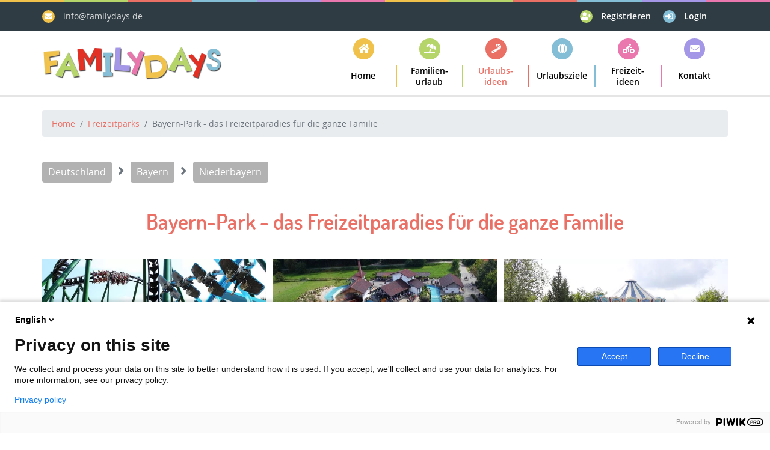

--- FILE ---
content_type: text/html; charset=UTF-8
request_url: https://www.familydays.de/freizeitpark/bayern-park-das-freizeitparadies-fuer-die-ganze-familie.html
body_size: 12237
content:
<!DOCTYPE html>
<html lang="de">
<head>
    <!-- Google Tag Manager -->
    <!--<script>(function(w,d,s,l,i){w[l]=w[l]||[];w[l].push({'gtm.start':
    new Date().getTime(),event:'gtm.js'});var f=d.getElementsByTagName(s)[0],
    j=d.createElement(s),dl=l!='dataLayer'?'&l='+l:'';j.async=true;j.src=
    'https://www.googletagmanager.com/gtm.js?id='+i+dl;f.parentNode.insertBefore(j,f);
    })(window,document,'script','dataLayer','GTM-58HW6KQ');</script>-->
    <!-- End Google Tag Manager -->

    <meta charset="UTF-8">
    <meta http-equiv="X-UA-Compatible" content="IE=edge">
    <meta name="viewport" content="width=device-width, initial-scale=1">
        <!-- HTML5 shim and Respond.js for IE8 support of HTML5 elements and media queries -->
    <!-- WARNING: Respond.js doesn't work if you view the page via file:// -->
    <!--[if lt IE 9]>
        <script src="https://oss.maxcdn.com/html5shiv/3.7.2/html5shiv.min.js"></script>
        <script src="https://oss.maxcdn.com/respond/1.4.2/respond.min.js"></script>
    <![endif]-->
    <title>Bayern-Park - das Freizeitparadies für die ganze Familie</title>
    <meta name="metatitle" content="Bayern-Park - das Freizeitparadies">
<meta name="description" content="75 abwechslungsreiche Attraktionen für Jung und Alt wie Achterbahnen, Wasserbahnen, Tiergehegen">
<meta property="og:title" content="Bayern-Park - das Freizeitparadies">
<meta property="og:url" content="https://www.familydays.de/freizeitpark/bayern-park-das-freizeitparadies-fuer-die-ganze-familie.html">
<meta property="og:description" content="75 abwechslungsreiche Attraktionen für Jung und Alt wie Achterbahnen, Wasserbahnen, Tiergehegen">
<meta property="og:image" content="/uploads/freizeitattraktion/1248/5f2cf917403ab/xl/bayern-park-das-freizeitparadies-fuer-die-ganze-familie.jpg">
<meta property="og:image:alt" content="Bayern-Park - das Freizeitparadies für die ganze Familie">
<meta property="og:image:width" content="1020">
<meta property="og:image:height" content="706">
<meta name="csrf-param" content="_csrf-token">
<meta name="csrf-token" content="A3uXeCiwRKuTyNVVNJ9uCz6BlP5VvRG-YlEosY4HUIJFEPsuUIAG4Pqchz1Y6Vs5bLHCh2eLcPdWBBiGvSpkzQ==">

<link type="image/x-icon" href="/favicon.png" rel="icon">
<link type="image/x-icon" href="/apple-touch-icon.png" rel="apple-touch-icon">
<link href="/assets/a69eac49/leaflet.css?v=1765302861" rel="stylesheet">
<link href="/assets/218aef6e/leaflet.css?v=1765302861" rel="stylesheet">
<link href="/assets/7970f19a/MarkerCluster.css?v=1765302861" rel="stylesheet">
<link href="/assets/7970f19a/MarkerCluster.Default.css?v=1765302861" rel="stylesheet">
<link href="/assets/1e52774d/leaflet.awesome-markers.css?v=1765302861" rel="stylesheet">
<link href="/css/vendor.css?v=1715448725" rel="stylesheet">
<link href="/css/styles.css?v=1715449986" rel="stylesheet">
<link href="/plugins/fancybox/jquery.fancybox.min.css?v=1706326175" rel="stylesheet">
<link href="/plugins/animate/animate.css?v=1706326175" rel="stylesheet">
<link href="/assets/79f233c9/css/activeform.min.css?v=1765301258" rel="stylesheet"></head>

<body id="body" >
    <!-- Piwik -->
    <script type="text/javascript">
        (function(window, document, dataLayerName, id) {
        window[dataLayerName]=window[dataLayerName]||[],window[dataLayerName].push({start:(new Date).getTime(),event:"stg.start"});var scripts=document.getElementsByTagName('script')[0],tags=document.createElement('script');
        function stgCreateCookie(a,b,c){var d="";if(c){var e=new Date;e.setTime(e.getTime()+24*c*60*60*1e3),d="; expires="+e.toUTCString();f="; SameSite=Strict"}document.cookie=a+"="+b+d+f+"; path=/"}
        var isStgDebug=(window.location.href.match("stg_debug")||document.cookie.match("stg_debug"))&&!window.location.href.match("stg_disable_debug");stgCreateCookie("stg_debug",isStgDebug?1:"",isStgDebug?14:-1);
        var qP=[];dataLayerName!=="dataLayer"&&qP.push("data_layer_name="+dataLayerName),isStgDebug&&qP.push("stg_debug");var qPString=qP.length>0?("?"+qP.join("&")):"";
        tags.async=!0,tags.src="https://familydays.containers.piwik.pro/"+id+".js"+qPString,scripts.parentNode.insertBefore(tags,scripts);
        !function(a,n,i){a[n]=a[n]||{};for(var c=0;c<i.length;c++)!function(i){a[n][i]=a[n][i]||{},a[n][i].api=a[n][i].api||function(){var a=[].slice.call(arguments,0);"string"==typeof a[0]&&window[dataLayerName].push({event:n+"."+i+":"+a[0],parameters:[].slice.call(arguments,1)})}}(i[c])}(window,"ppms",["tm","cm"]);
        })(window, document, 'dataLayer', '9565cd8d-9bc2-4bc4-aa37-a536989b6405');
    </script>
    <!-- End Piwik -->
<!-- Google Tag Manager (noscript) -->
<!--<noscript><iframe src="https://www.googletagmanager.com/ns.html?id=GTM-58HW6KQ"
height="0" width="0" style="display:none;visibility:hidden"></iframe></noscript>-->
<!-- End Google Tag Manager (noscript) -->
    <!-- ====================================
    ——— PRELOADER
    ===================================== -->
    <div id="preloader" class="smooth-loader-wrapper">
        <div class="smooth-loader">
            <div class="loader">
                <span class="dot dot-1"></span>
                <span class="dot dot-2"></span>
                <span class="dot dot-3"></span>
                <span class="dot dot-4"></span>
            </div>
        </div>
    </div>
    <!-- ====================================
    ——— HEADER
    ===================================== -->
    <header class="header" id="pageTop">
        <!-- Top Color Bar -->
        <div class="color-bars">
            <div class="container-fluid">
                <div class="row">
                    <div class="col color-bar bg-warning d-none d-md-block"></div>
                    <div class="col color-bar bg-success d-none d-md-block"></div>
                    <div class="col color-bar bg-danger d-none d-md-block"></div>
                    <div class="col color-bar bg-info d-none d-md-block"></div>
                    <div class="col color-bar bg-purple d-none d-md-block"></div>
                    <div class="col color-bar bg-pink d-none d-md-block"></div>
                    <div class="col color-bar bg-warning"></div>
                    <div class="col color-bar bg-success"></div>
                    <div class="col color-bar bg-danger"></div>
                    <div class="col color-bar bg-info"></div>
                    <div class="col color-bar bg-purple"></div>
                    <div class="col color-bar bg-pink"></div>
                </div>
            </div>
        </div>

        <!-- Top Bar-->
        <div class="bg-stone top-bar">
            <div class="container">
                <div class="row">
                    <div class="col-lg-7 d-none d-lg-block">
                        <ul class="list-inline d-flex justify-content-xl-start align-items-center h-100 mb-0">
                            <li>
                                <span class="bg-warning icon-header mr-xl-2">
                                    <i class="fa fa-envelope" aria-hidden="true"></i>
                                </span>
                                <a href="mailto:info@familydays.de" class="mr-lg-4 mr-xl-6 text-white opacity-80">info@familydays.de</a>
                            </li>
                        </ul>
                    </div>

                    <div class="col-lg-5">
                        <div id="headermenu" data-pjax-container="" data-pjax-push-state data-pjax-timeout="1000">                        <ul class="list-inline d-flex mb-0 justify-content-xl-end justify-content-center align-items-center mr-xl-2">
                                                        <li class="text-white mr-md-3 mr-lg-2 mr-xl-5">
                                <a class="text-white font-weight-medium mr-4" href="https://www.familydays.de/admin/infos-fuer-vermieter.html"><span class="bg-success icon-header mr-2 mr-lg-1 mr-xl-2"><i class="text-white fa fa-user-plus"></i> </span> Registrieren</a><a class="text-white font-weight-medium" href="https://www.familydays.de/admin/site/login"><span class="bg-info icon-header mr-2 mr-lg-1 mr-xl-2"><i class="text-white fa fa-sign-in-alt"></i> </span> Login</a>                            </li>
                        </ul>
                        </div>                    </div>
                </div>
            </div>
        </div>
        <!-- Navbar -->
        <nav class="navbar navbar-expand-md  navbar-white">
            <div class="container">
                <a class="navbar-brand" href="/">
                    <!-- <img class="d-inline-block" src="/img/logo/familydays.png" alt="Familydays">  -->
                    <picture><source media="(min-width: 768px)" srcset="/img/logo/familydays.webp" type="image/webp"><source media="(min-width: 768px)" srcset="/img/logo/familydays.png" type="image/png"><source media="(max-width: 767px)" srcset="/img/logo/familydays-m.webp" type="image/webp"><source media="(max-width: 767px)" srcset="/img/logo/familydays-m.png" type="image/png"><img class="d-inline-block" alt="Familydays" data-src="/img/logo/familydays.png"></picture>                </a>
                <button class="navbar-toggler py-2" type="button" data-toggle="collapse" data-target="#navbarContent"
                    aria-controls="navbarContent" aria-expanded="false" aria-label="Toggle navigation">
                    <i class="fa fa-bars"></i>
                </button>

                <div class="collapse navbar-collapse" id="navbarContent">
                    <ul class="navbar-nav ml-lg-auto"><li class="nav-item dropdown bg-warning"><a class="nav-link" href="/"><i class="nav-icon fa fa-home"></i>  <span>Home</span></a></li>
<li class="nav-item dropdown bg-success"><a class="nav-link dropdown-toggle" style="white-space: normal" data-toggle="dropdown" href="/unterkuenfte.html"><i class="nav-icon fa fa-umbrella-beach"></i>  <span>Familien&shy;urlaub</span></a>
<ul class="dropdown-menu">
<li><a class="nav-link" href="/ferienwohnungen.html">Ferienwohnungen</a></li>
<li><a class="nav-link" href="/hotels.html">Hotels / Pensionen</a></li>
<li><a class="nav-link" href="/urlaub-auf-dem-bauernhof.html">Familienurlaub auf dem Bauernhof</a></li>
<li><a class="nav-link" href="/ferienanlagen.html">Urlaub in einer Ferienanlage</a></li>
<li><a class="nav-link" href="/campingurlaub.html">Campingurlaub</a></li>
<li><a class="nav-link" href="/hostels.html">Familienurlaub preiswert: Jugendherbergen / Hostels</a></li>
<li><a class="nav-link" href="/reiten-im-urlaub.html">Reiten im Urlaub</a></li>
</ul>
</li>
<li class="nav-item dropdown bg-danger active"><a class="nav-link dropdown-toggle" style="white-space: normal" data-toggle="dropdown" href="/freizeitattraktionen.html"><i class="nav-icon fa fa-candy-cane"></i>  <span>Urlaubs&shy;ideen</span></a>
<ul class="dropdown-menu">
<li><a class="nav-link" href="/freizeitparks.html">Freizeitparks</a></li>
<li><a class="nav-link" href="/tierparks.html">Zoos und Tierparks</a></li>
<li><a class="nav-link" href="/erlebnisbaeder.html">Erlebnis- und Schwimmbäder</a></li>
<li><a class="nav-link" href="/kletterparks.html">Kletterparks / Hochseilgärten</a></li>
<li><a class="nav-link" href="/themenparks.html">Themenparks</a></li>
<li><a class="nav-link" href="/rodelbahnen.html">Sommer- und Winterrodelbahnen</a></li>
<li><a class="nav-link" href="/spielplaetze.html">Spielplätze und -hallen</a></li>
<li><a class="nav-link" href="/baumkronenpfade.html">Baumkronenpfade</a></li>
<li><a class="nav-link" href="/museen.html">Museen</a></li>
</ul>
</li>
<li class="nav-item dropdown bg-info"><a class="nav-link" href="/urlaubsziele.html"><i class="nav-icon fa fa-globe"></i>  <span>Urlaubs&shy;ziele</span></a></li>
<li class="nav-item dropdown bg-pink"><a class="nav-link dropdown-toggle" data-toggle="dropdown" href="/post/spiele.html"><i class="nav-icon fa fa-biking"></i>  <span>Freizeit&shy;ideen</span></a>
<ul class="dropdown-menu">
<li><a class="nav-link" href="/familienspiele.html">Spielen</a></li>
<li><a class="nav-link" href="/basteln-1.html">Basteln</a></li>
<li><a class="nav-link" href="/kochen-1.html">Kochen</a></li>
<li><a class="nav-link" href="/seiten/lernplattformen.html">Lernen</a></li>
</ul>
</li>
<li class="nav-item dropdown bg-purple"><a class="nav-link" href="/seiten/kontakt.html"><i class="nav-icon fa fa-envelope"></i>  <span>Kontakt</span></a></li></ul>                </div>
            </div>
        </nav>
    </header>
        <section>
        <div class="container">
            <div class="breadcrumb-holder mt-5">
                <div>
                    <nav aria-label="breadcrumb"><ol id="w1" class="breadcrumb"><li class="breadcrumb-item"><a href="/">Home</a></li>
<li class="breadcrumb-item"><a href="/freizeitparks.html">Freizeitparks</a></li>
<li class="breadcrumb-item active" aria-current="page">Bayern-Park - das Freizeitparadies für die ganze Familie</li>
</ol></nav>                </div>
            </div>
        </div>
    </section>
    
    <div class="container">
            </div>
    
<section id="region-breadcrumb" class="pt-2">
    <div class="container pt-2">
        <div class="h4">
            <div class="badge badge-secondary text-white font-weight-normal p-2 mr-2 my-1"><a class="text-white" href="/urlaubsregion/deutschland.html">Deutschland</a></div><i class="mr-1 text-muted fa fa-angle-right"></i> <div class="badge badge-secondary text-white font-weight-normal p-2 mr-2 my-1"><a class="text-white" href="/urlaubsregion/bayern.html">Bayern</a></div><i class="mr-1 text-muted fa fa-angle-right"></i> <div class="badge badge-secondary text-white font-weight-normal p-2 mr-2 my-1">Niederbayern</div>        </div>
    </div>
</section>
<section class="pt-6">
    <div class="container">
        <div class="section-title justify-content-center mb-0">
            <h1 class="mb-0">Bayern-Park - das Freizeitparadies für die ganze Familie</h1>
        </div>
        <div class="text-center mb-5">
            
        </div>
    </div>
</section>

    <section id="gallery" class="py-3">
        <div class="container">
            <div id="accomDetailItemCount" class="d-none">3</div><div class="tinyslide_wrapper count-3"><ul id="accomDetailControls" class="ts-controls m-0 p-0" aria-label="Slider Navigation"><li class="prev" aria-controls="accomDetail" data-controls="prev" tabindex="-1"><i class="fa fa-angle-left"></i> </li><li class="next" aria-controls="accomDetail" data-controls="next" tabindex="-1"><i class="fa fa-angle-right"></i> </li></ul><div id="accomDetail" class="tinySlider"><div class="media media-hoverable justify-content-center"><div class="position-relative w-100"><picture><source media="(min-width: 991px)" srcset="/uploads/freizeitattraktion/1248/5f2cf917403ab/l/bayern-park-das-freizeitparadies-fuer-die-ganze-familie.webp 1x, /uploads/freizeitattraktion/1248/5f2cf917403ab/xl/bayern-park-das-freizeitparadies-fuer-die-ganze-familie.webp 2x" type="image/webp"><source media="(min-width: 991px)" srcset="/uploads/freizeitattraktion/1248/5f2cf917403ab/l/bayern-park-das-freizeitparadies-fuer-die-ganze-familie.jpg 1x, /uploads/freizeitattraktion/1248/5f2cf917403ab/xl/bayern-park-das-freizeitparadies-fuer-die-ganze-familie.jpg 2x" type="image/jpeg"><source media="(min-width: 768px)" srcset="/uploads/freizeitattraktion/1248/5f2cf917403ab/l/bayern-park-das-freizeitparadies-fuer-die-ganze-familie.webp 1x, /uploads/freizeitattraktion/1248/5f2cf917403ab/l/bayern-park-das-freizeitparadies-fuer-die-ganze-familie.webp 2x" type="image/webp"><source media="(min-width: 768px)" srcset="/uploads/freizeitattraktion/1248/5f2cf917403ab/l/bayern-park-das-freizeitparadies-fuer-die-ganze-familie.jpg 1x, /uploads/freizeitattraktion/1248/5f2cf917403ab/l/bayern-park-das-freizeitparadies-fuer-die-ganze-familie.jpg 2x" type="image/jpeg"><source media="(max-width: 767px)" srcset="/uploads/freizeitattraktion/1248/5f2cf917403ab/s/bayern-park-das-freizeitparadies-fuer-die-ganze-familie.webp 1x, /uploads/freizeitattraktion/1248/5f2cf917403ab/l/bayern-park-das-freizeitparadies-fuer-die-ganze-familie.webp 2x" type="image/webp"><source media="(max-width: 767px)" srcset="/uploads/freizeitattraktion/1248/5f2cf917403ab/s/bayern-park-das-freizeitparadies-fuer-die-ganze-familie.jpg 1x, /uploads/freizeitattraktion/1248/5f2cf917403ab/l/bayern-park-das-freizeitparadies-fuer-die-ganze-familie.jpg 2x" type="image/jpeg"><source media="(max-width: 510px)" srcset="/uploads/freizeitattraktion/1248/5f2cf917403ab/s/bayern-park-das-freizeitparadies-fuer-die-ganze-familie.webp 1x, /uploads/freizeitattraktion/1248/5f2cf917403ab/l/bayern-park-das-freizeitparadies-fuer-die-ganze-familie.webp 2x" type="image/webp"><source media="(max-width: 510px)" srcset="/uploads/freizeitattraktion/1248/5f2cf917403ab/s/bayern-park-das-freizeitparadies-fuer-die-ganze-familie.jpg 1x, /uploads/freizeitattraktion/1248/5f2cf917403ab/l/bayern-park-das-freizeitparadies-fuer-die-ganze-familie.jpg 2x" type="image/jpeg"><img class="w-100 lazy" alt="Spaß für die Ganze Familie" data-src="/uploads/freizeitattraktion/1248/5f2cf917403ab/bayern-park-das-freizeitparadies-fuer-die-ganze-familie.jpg" loading="lazy"><noscript><img src="/uploads/freizeitattraktion/1248/5f2cf917403ab/cropped/bayern-park-das-freizeitparadies-fuer-die-ganze-familie.jpg" alt="Spaß für die Ganze Familie"></noscript></picture><a class="media-img-overlay" href="/uploads/freizeitattraktion/1248/5f2cf917403ab/bayern-park-das-freizeitparadies-fuer-die-ganze-familie.jpg" data-fancybox="gallery" data-caption="Spaß für die Ganze Familie"><div class="btn btn-squre"><i class="fa fa-search"></i></div></a></div></div><div class="media media-hoverable justify-content-center"><div class="position-relative w-100"><picture><source media="(min-width: 991px)" srcset="/uploads/freizeitattraktion/1248/5f2a7a181e5a8/l/bayern-park-das-freizeitparadies-fuer-die-ganze-familie.webp 1x, /uploads/freizeitattraktion/1248/5f2a7a181e5a8/xl/bayern-park-das-freizeitparadies-fuer-die-ganze-familie.webp 2x" type="image/webp"><source media="(min-width: 991px)" srcset="/uploads/freizeitattraktion/1248/5f2a7a181e5a8/l/bayern-park-das-freizeitparadies-fuer-die-ganze-familie.jpg 1x, /uploads/freizeitattraktion/1248/5f2a7a181e5a8/xl/bayern-park-das-freizeitparadies-fuer-die-ganze-familie.jpg 2x" type="image/jpeg"><source media="(min-width: 768px)" srcset="/uploads/freizeitattraktion/1248/5f2a7a181e5a8/l/bayern-park-das-freizeitparadies-fuer-die-ganze-familie.webp 1x, /uploads/freizeitattraktion/1248/5f2a7a181e5a8/l/bayern-park-das-freizeitparadies-fuer-die-ganze-familie.webp 2x" type="image/webp"><source media="(min-width: 768px)" srcset="/uploads/freizeitattraktion/1248/5f2a7a181e5a8/l/bayern-park-das-freizeitparadies-fuer-die-ganze-familie.jpg 1x, /uploads/freizeitattraktion/1248/5f2a7a181e5a8/l/bayern-park-das-freizeitparadies-fuer-die-ganze-familie.jpg 2x" type="image/jpeg"><source media="(max-width: 767px)" srcset="/uploads/freizeitattraktion/1248/5f2a7a181e5a8/s/bayern-park-das-freizeitparadies-fuer-die-ganze-familie.webp 1x, /uploads/freizeitattraktion/1248/5f2a7a181e5a8/l/bayern-park-das-freizeitparadies-fuer-die-ganze-familie.webp 2x" type="image/webp"><source media="(max-width: 767px)" srcset="/uploads/freizeitattraktion/1248/5f2a7a181e5a8/s/bayern-park-das-freizeitparadies-fuer-die-ganze-familie.jpg 1x, /uploads/freizeitattraktion/1248/5f2a7a181e5a8/l/bayern-park-das-freizeitparadies-fuer-die-ganze-familie.jpg 2x" type="image/jpeg"><source media="(max-width: 510px)" srcset="/uploads/freizeitattraktion/1248/5f2a7a181e5a8/s/bayern-park-das-freizeitparadies-fuer-die-ganze-familie.webp 1x, /uploads/freizeitattraktion/1248/5f2a7a181e5a8/l/bayern-park-das-freizeitparadies-fuer-die-ganze-familie.webp 2x" type="image/webp"><source media="(max-width: 510px)" srcset="/uploads/freizeitattraktion/1248/5f2a7a181e5a8/s/bayern-park-das-freizeitparadies-fuer-die-ganze-familie.jpg 1x, /uploads/freizeitattraktion/1248/5f2a7a181e5a8/l/bayern-park-das-freizeitparadies-fuer-die-ganze-familie.jpg 2x" type="image/jpeg"><img class="w-100 lazy" alt="Wildwasser-Rafting" data-src="/uploads/freizeitattraktion/1248/5f2a7a181e5a8/bayern-park-das-freizeitparadies-fuer-die-ganze-familie.jpg" loading="lazy"><noscript><img src="/uploads/freizeitattraktion/1248/5f2a7a181e5a8/cropped/bayern-park-das-freizeitparadies-fuer-die-ganze-familie.jpg" alt="Wildwasser-Rafting"></noscript></picture><a class="media-img-overlay" href="/uploads/freizeitattraktion/1248/5f2a7a181e5a8/bayern-park-das-freizeitparadies-fuer-die-ganze-familie.jpg" data-fancybox="gallery" data-caption="Wildwasser-Rafting"><div class="btn btn-squre"><i class="fa fa-search"></i></div></a></div></div><div class="media media-hoverable justify-content-center"><div class="position-relative w-100"><picture><source media="(min-width: 991px)" srcset="/uploads/freizeitattraktion/1248/5f2cf9446003b/l/bayern-park-das-freizeitparadies-fuer-die-ganze-familie.webp 1x, /uploads/freizeitattraktion/1248/5f2cf9446003b/xl/bayern-park-das-freizeitparadies-fuer-die-ganze-familie.webp 2x" type="image/webp"><source media="(min-width: 991px)" srcset="/uploads/freizeitattraktion/1248/5f2cf9446003b/l/bayern-park-das-freizeitparadies-fuer-die-ganze-familie.jpg 1x, /uploads/freizeitattraktion/1248/5f2cf9446003b/xl/bayern-park-das-freizeitparadies-fuer-die-ganze-familie.jpg 2x" type="image/jpeg"><source media="(min-width: 768px)" srcset="/uploads/freizeitattraktion/1248/5f2cf9446003b/l/bayern-park-das-freizeitparadies-fuer-die-ganze-familie.webp 1x, /uploads/freizeitattraktion/1248/5f2cf9446003b/l/bayern-park-das-freizeitparadies-fuer-die-ganze-familie.webp 2x" type="image/webp"><source media="(min-width: 768px)" srcset="/uploads/freizeitattraktion/1248/5f2cf9446003b/l/bayern-park-das-freizeitparadies-fuer-die-ganze-familie.jpg 1x, /uploads/freizeitattraktion/1248/5f2cf9446003b/l/bayern-park-das-freizeitparadies-fuer-die-ganze-familie.jpg 2x" type="image/jpeg"><source media="(max-width: 767px)" srcset="/uploads/freizeitattraktion/1248/5f2cf9446003b/s/bayern-park-das-freizeitparadies-fuer-die-ganze-familie.webp 1x, /uploads/freizeitattraktion/1248/5f2cf9446003b/l/bayern-park-das-freizeitparadies-fuer-die-ganze-familie.webp 2x" type="image/webp"><source media="(max-width: 767px)" srcset="/uploads/freizeitattraktion/1248/5f2cf9446003b/s/bayern-park-das-freizeitparadies-fuer-die-ganze-familie.jpg 1x, /uploads/freizeitattraktion/1248/5f2cf9446003b/l/bayern-park-das-freizeitparadies-fuer-die-ganze-familie.jpg 2x" type="image/jpeg"><source media="(max-width: 510px)" srcset="/uploads/freizeitattraktion/1248/5f2cf9446003b/s/bayern-park-das-freizeitparadies-fuer-die-ganze-familie.webp 1x, /uploads/freizeitattraktion/1248/5f2cf9446003b/l/bayern-park-das-freizeitparadies-fuer-die-ganze-familie.webp 2x" type="image/webp"><source media="(max-width: 510px)" srcset="/uploads/freizeitattraktion/1248/5f2cf9446003b/s/bayern-park-das-freizeitparadies-fuer-die-ganze-familie.jpg 1x, /uploads/freizeitattraktion/1248/5f2cf9446003b/l/bayern-park-das-freizeitparadies-fuer-die-ganze-familie.jpg 2x" type="image/jpeg"><img class="w-100 lazy" alt="Königsflug und Schwanenkarussell" data-src="/uploads/freizeitattraktion/1248/5f2cf9446003b/bayern-park-das-freizeitparadies-fuer-die-ganze-familie.jpg" loading="lazy"><noscript><img src="/uploads/freizeitattraktion/1248/5f2cf9446003b/cropped/bayern-park-das-freizeitparadies-fuer-die-ganze-familie.jpg" alt="Königsflug und Schwanenkarussell"></noscript></picture><a class="media-img-overlay" href="/uploads/freizeitattraktion/1248/5f2cf9446003b/bayern-park-das-freizeitparadies-fuer-die-ganze-familie.jpg" data-fancybox="gallery" data-caption="Königsflug und Schwanenkarussell"><div class="btn btn-squre"><i class="fa fa-search"></i></div></a></div></div><div class="media media-hoverable justify-content-center"><div class="position-relative w-100"><picture><source media="(min-width: 991px)" srcset="/uploads/freizeitattraktion/1248/5f2d156de1800/l/bayern-park-das-freizeitparadies-fuer-die-ganze-familie.webp 1x, /uploads/freizeitattraktion/1248/5f2d156de1800/xl/bayern-park-das-freizeitparadies-fuer-die-ganze-familie.webp 2x" type="image/webp"><source media="(min-width: 991px)" srcset="/uploads/freizeitattraktion/1248/5f2d156de1800/l/bayern-park-das-freizeitparadies-fuer-die-ganze-familie.jpg 1x, /uploads/freizeitattraktion/1248/5f2d156de1800/xl/bayern-park-das-freizeitparadies-fuer-die-ganze-familie.jpg 2x" type="image/jpeg"><source media="(min-width: 768px)" srcset="/uploads/freizeitattraktion/1248/5f2d156de1800/l/bayern-park-das-freizeitparadies-fuer-die-ganze-familie.webp 1x, /uploads/freizeitattraktion/1248/5f2d156de1800/l/bayern-park-das-freizeitparadies-fuer-die-ganze-familie.webp 2x" type="image/webp"><source media="(min-width: 768px)" srcset="/uploads/freizeitattraktion/1248/5f2d156de1800/l/bayern-park-das-freizeitparadies-fuer-die-ganze-familie.jpg 1x, /uploads/freizeitattraktion/1248/5f2d156de1800/l/bayern-park-das-freizeitparadies-fuer-die-ganze-familie.jpg 2x" type="image/jpeg"><source media="(max-width: 767px)" srcset="/uploads/freizeitattraktion/1248/5f2d156de1800/s/bayern-park-das-freizeitparadies-fuer-die-ganze-familie.webp 1x, /uploads/freizeitattraktion/1248/5f2d156de1800/l/bayern-park-das-freizeitparadies-fuer-die-ganze-familie.webp 2x" type="image/webp"><source media="(max-width: 767px)" srcset="/uploads/freizeitattraktion/1248/5f2d156de1800/s/bayern-park-das-freizeitparadies-fuer-die-ganze-familie.jpg 1x, /uploads/freizeitattraktion/1248/5f2d156de1800/l/bayern-park-das-freizeitparadies-fuer-die-ganze-familie.jpg 2x" type="image/jpeg"><source media="(max-width: 510px)" srcset="/uploads/freizeitattraktion/1248/5f2d156de1800/s/bayern-park-das-freizeitparadies-fuer-die-ganze-familie.webp 1x, /uploads/freizeitattraktion/1248/5f2d156de1800/l/bayern-park-das-freizeitparadies-fuer-die-ganze-familie.webp 2x" type="image/webp"><source media="(max-width: 510px)" srcset="/uploads/freizeitattraktion/1248/5f2d156de1800/s/bayern-park-das-freizeitparadies-fuer-die-ganze-familie.jpg 1x, /uploads/freizeitattraktion/1248/5f2d156de1800/l/bayern-park-das-freizeitparadies-fuer-die-ganze-familie.jpg 2x" type="image/jpeg"><img class="w-100 lazy" alt="Voltrum - Süddeutschlands höchster Freifallturm" data-src="/uploads/freizeitattraktion/1248/5f2d156de1800/bayern-park-das-freizeitparadies-fuer-die-ganze-familie.jpg" loading="lazy"><noscript><img src="/uploads/freizeitattraktion/1248/5f2d156de1800/cropped/bayern-park-das-freizeitparadies-fuer-die-ganze-familie.jpg" alt="Voltrum - Süddeutschlands höchster Freifallturm"></noscript></picture><a class="media-img-overlay" href="/uploads/freizeitattraktion/1248/5f2d156de1800/bayern-park-das-freizeitparadies-fuer-die-ganze-familie.jpg" data-fancybox="gallery" data-caption="Voltrum - Süddeutschlands höchster Freifallturm"><div class="btn btn-squre"><i class="fa fa-search"></i></div></a></div></div><div class="media media-hoverable justify-content-center"><div class="position-relative w-100"><picture><source media="(min-width: 991px)" srcset="/uploads/freizeitattraktion/1248/5f2d15f51d72a/l/bayern-park-das-freizeitparadies-fuer-die-ganze-familie.webp 1x, /uploads/freizeitattraktion/1248/5f2d15f51d72a/xl/bayern-park-das-freizeitparadies-fuer-die-ganze-familie.webp 2x" type="image/webp"><source media="(min-width: 991px)" srcset="/uploads/freizeitattraktion/1248/5f2d15f51d72a/l/bayern-park-das-freizeitparadies-fuer-die-ganze-familie.jpg 1x, /uploads/freizeitattraktion/1248/5f2d15f51d72a/xl/bayern-park-das-freizeitparadies-fuer-die-ganze-familie.jpg 2x" type="image/jpeg"><source media="(min-width: 768px)" srcset="/uploads/freizeitattraktion/1248/5f2d15f51d72a/l/bayern-park-das-freizeitparadies-fuer-die-ganze-familie.webp 1x, /uploads/freizeitattraktion/1248/5f2d15f51d72a/l/bayern-park-das-freizeitparadies-fuer-die-ganze-familie.webp 2x" type="image/webp"><source media="(min-width: 768px)" srcset="/uploads/freizeitattraktion/1248/5f2d15f51d72a/l/bayern-park-das-freizeitparadies-fuer-die-ganze-familie.jpg 1x, /uploads/freizeitattraktion/1248/5f2d15f51d72a/l/bayern-park-das-freizeitparadies-fuer-die-ganze-familie.jpg 2x" type="image/jpeg"><source media="(max-width: 767px)" srcset="/uploads/freizeitattraktion/1248/5f2d15f51d72a/s/bayern-park-das-freizeitparadies-fuer-die-ganze-familie.webp 1x, /uploads/freizeitattraktion/1248/5f2d15f51d72a/l/bayern-park-das-freizeitparadies-fuer-die-ganze-familie.webp 2x" type="image/webp"><source media="(max-width: 767px)" srcset="/uploads/freizeitattraktion/1248/5f2d15f51d72a/s/bayern-park-das-freizeitparadies-fuer-die-ganze-familie.jpg 1x, /uploads/freizeitattraktion/1248/5f2d15f51d72a/l/bayern-park-das-freizeitparadies-fuer-die-ganze-familie.jpg 2x" type="image/jpeg"><source media="(max-width: 510px)" srcset="/uploads/freizeitattraktion/1248/5f2d15f51d72a/s/bayern-park-das-freizeitparadies-fuer-die-ganze-familie.webp 1x, /uploads/freizeitattraktion/1248/5f2d15f51d72a/l/bayern-park-das-freizeitparadies-fuer-die-ganze-familie.webp 2x" type="image/webp"><source media="(max-width: 510px)" srcset="/uploads/freizeitattraktion/1248/5f2d15f51d72a/s/bayern-park-das-freizeitparadies-fuer-die-ganze-familie.jpg 1x, /uploads/freizeitattraktion/1248/5f2d15f51d72a/l/bayern-park-das-freizeitparadies-fuer-die-ganze-familie.jpg 2x" type="image/jpeg"><img class="w-100 lazy" alt="Greifvogel Flugschau" data-src="/uploads/freizeitattraktion/1248/5f2d15f51d72a/bayern-park-das-freizeitparadies-fuer-die-ganze-familie.jpg" loading="lazy"><noscript><img src="/uploads/freizeitattraktion/1248/5f2d15f51d72a/cropped/bayern-park-das-freizeitparadies-fuer-die-ganze-familie.jpg" alt="Greifvogel Flugschau"></noscript></picture><a class="media-img-overlay" href="/uploads/freizeitattraktion/1248/5f2d15f51d72a/bayern-park-das-freizeitparadies-fuer-die-ganze-familie.jpg" data-fancybox="gallery" data-caption="Greifvogel Flugschau"><div class="btn btn-squre"><i class="fa fa-search"></i></div></a></div></div><div class="media media-hoverable justify-content-center"><div class="position-relative w-100"><picture><source media="(min-width: 991px)" srcset="/uploads/freizeitattraktion/1248/5f2cffe848445/l/bayern-park-das-freizeitparadies-fuer-die-ganze-familie.webp 1x, /uploads/freizeitattraktion/1248/5f2cffe848445/xl/bayern-park-das-freizeitparadies-fuer-die-ganze-familie.webp 2x" type="image/webp"><source media="(min-width: 991px)" srcset="/uploads/freizeitattraktion/1248/5f2cffe848445/l/bayern-park-das-freizeitparadies-fuer-die-ganze-familie.jpg 1x, /uploads/freizeitattraktion/1248/5f2cffe848445/xl/bayern-park-das-freizeitparadies-fuer-die-ganze-familie.jpg 2x" type="image/jpeg"><source media="(min-width: 768px)" srcset="/uploads/freizeitattraktion/1248/5f2cffe848445/l/bayern-park-das-freizeitparadies-fuer-die-ganze-familie.webp 1x, /uploads/freizeitattraktion/1248/5f2cffe848445/l/bayern-park-das-freizeitparadies-fuer-die-ganze-familie.webp 2x" type="image/webp"><source media="(min-width: 768px)" srcset="/uploads/freizeitattraktion/1248/5f2cffe848445/l/bayern-park-das-freizeitparadies-fuer-die-ganze-familie.jpg 1x, /uploads/freizeitattraktion/1248/5f2cffe848445/l/bayern-park-das-freizeitparadies-fuer-die-ganze-familie.jpg 2x" type="image/jpeg"><source media="(max-width: 767px)" srcset="/uploads/freizeitattraktion/1248/5f2cffe848445/s/bayern-park-das-freizeitparadies-fuer-die-ganze-familie.webp 1x, /uploads/freizeitattraktion/1248/5f2cffe848445/l/bayern-park-das-freizeitparadies-fuer-die-ganze-familie.webp 2x" type="image/webp"><source media="(max-width: 767px)" srcset="/uploads/freizeitattraktion/1248/5f2cffe848445/s/bayern-park-das-freizeitparadies-fuer-die-ganze-familie.jpg 1x, /uploads/freizeitattraktion/1248/5f2cffe848445/l/bayern-park-das-freizeitparadies-fuer-die-ganze-familie.jpg 2x" type="image/jpeg"><source media="(max-width: 510px)" srcset="/uploads/freizeitattraktion/1248/5f2cffe848445/s/bayern-park-das-freizeitparadies-fuer-die-ganze-familie.webp 1x, /uploads/freizeitattraktion/1248/5f2cffe848445/l/bayern-park-das-freizeitparadies-fuer-die-ganze-familie.webp 2x" type="image/webp"><source media="(max-width: 510px)" srcset="/uploads/freizeitattraktion/1248/5f2cffe848445/s/bayern-park-das-freizeitparadies-fuer-die-ganze-familie.jpg 1x, /uploads/freizeitattraktion/1248/5f2cffe848445/l/bayern-park-das-freizeitparadies-fuer-die-ganze-familie.jpg 2x" type="image/jpeg"><img class="w-100 lazy" alt="Zwergerlbahn" data-src="/uploads/freizeitattraktion/1248/5f2cffe848445/bayern-park-das-freizeitparadies-fuer-die-ganze-familie.jpg" loading="lazy"><noscript><img src="/uploads/freizeitattraktion/1248/5f2cffe848445/cropped/bayern-park-das-freizeitparadies-fuer-die-ganze-familie.jpg" alt="Zwergerlbahn"></noscript></picture><a class="media-img-overlay" href="/uploads/freizeitattraktion/1248/5f2cffe848445/bayern-park-das-freizeitparadies-fuer-die-ganze-familie.jpg" data-fancybox="gallery" data-caption="Zwergerlbahn"><div class="btn btn-squre"><i class="fa fa-search"></i></div></a></div></div><div class="media media-hoverable justify-content-center"><div class="position-relative w-100"><picture><source media="(min-width: 991px)" srcset="/uploads/freizeitattraktion/1248/5f2cfdd7ba6ae/l/bayern-park-das-freizeitparadies-fuer-die-ganze-familie.webp 1x, /uploads/freizeitattraktion/1248/5f2cfdd7ba6ae/xl/bayern-park-das-freizeitparadies-fuer-die-ganze-familie.webp 2x" type="image/webp"><source media="(min-width: 991px)" srcset="/uploads/freizeitattraktion/1248/5f2cfdd7ba6ae/l/bayern-park-das-freizeitparadies-fuer-die-ganze-familie.jpg 1x, /uploads/freizeitattraktion/1248/5f2cfdd7ba6ae/xl/bayern-park-das-freizeitparadies-fuer-die-ganze-familie.jpg 2x" type="image/jpeg"><source media="(min-width: 768px)" srcset="/uploads/freizeitattraktion/1248/5f2cfdd7ba6ae/l/bayern-park-das-freizeitparadies-fuer-die-ganze-familie.webp 1x, /uploads/freizeitattraktion/1248/5f2cfdd7ba6ae/l/bayern-park-das-freizeitparadies-fuer-die-ganze-familie.webp 2x" type="image/webp"><source media="(min-width: 768px)" srcset="/uploads/freizeitattraktion/1248/5f2cfdd7ba6ae/l/bayern-park-das-freizeitparadies-fuer-die-ganze-familie.jpg 1x, /uploads/freizeitattraktion/1248/5f2cfdd7ba6ae/l/bayern-park-das-freizeitparadies-fuer-die-ganze-familie.jpg 2x" type="image/jpeg"><source media="(max-width: 767px)" srcset="/uploads/freizeitattraktion/1248/5f2cfdd7ba6ae/s/bayern-park-das-freizeitparadies-fuer-die-ganze-familie.webp 1x, /uploads/freizeitattraktion/1248/5f2cfdd7ba6ae/l/bayern-park-das-freizeitparadies-fuer-die-ganze-familie.webp 2x" type="image/webp"><source media="(max-width: 767px)" srcset="/uploads/freizeitattraktion/1248/5f2cfdd7ba6ae/s/bayern-park-das-freizeitparadies-fuer-die-ganze-familie.jpg 1x, /uploads/freizeitattraktion/1248/5f2cfdd7ba6ae/l/bayern-park-das-freizeitparadies-fuer-die-ganze-familie.jpg 2x" type="image/jpeg"><source media="(max-width: 510px)" srcset="/uploads/freizeitattraktion/1248/5f2cfdd7ba6ae/s/bayern-park-das-freizeitparadies-fuer-die-ganze-familie.webp 1x, /uploads/freizeitattraktion/1248/5f2cfdd7ba6ae/l/bayern-park-das-freizeitparadies-fuer-die-ganze-familie.webp 2x" type="image/webp"><source media="(max-width: 510px)" srcset="/uploads/freizeitattraktion/1248/5f2cfdd7ba6ae/s/bayern-park-das-freizeitparadies-fuer-die-ganze-familie.jpg 1x, /uploads/freizeitattraktion/1248/5f2cfdd7ba6ae/l/bayern-park-das-freizeitparadies-fuer-die-ganze-familie.jpg 2x" type="image/jpeg"><img class="w-100 lazy" alt="Wildwasserbahn" data-src="/uploads/freizeitattraktion/1248/5f2cfdd7ba6ae/bayern-park-das-freizeitparadies-fuer-die-ganze-familie.jpg" loading="lazy"><noscript><img src="/uploads/freizeitattraktion/1248/5f2cfdd7ba6ae/cropped/bayern-park-das-freizeitparadies-fuer-die-ganze-familie.jpg" alt="Wildwasserbahn"></noscript></picture><a class="media-img-overlay" href="/uploads/freizeitattraktion/1248/5f2cfdd7ba6ae/bayern-park-das-freizeitparadies-fuer-die-ganze-familie.jpg" data-fancybox="gallery" data-caption="Wildwasserbahn"><div class="btn btn-squre"><i class="fa fa-search"></i></div></a></div></div><div class="media media-hoverable justify-content-center"><div class="position-relative w-100"><picture><source media="(min-width: 991px)" srcset="/uploads/freizeitattraktion/1248/5f2cfc0f392d7/l/bayern-park-das-freizeitparadies-fuer-die-ganze-familie.webp 1x, /uploads/freizeitattraktion/1248/5f2cfc0f392d7/xl/bayern-park-das-freizeitparadies-fuer-die-ganze-familie.webp 2x" type="image/webp"><source media="(min-width: 991px)" srcset="/uploads/freizeitattraktion/1248/5f2cfc0f392d7/l/bayern-park-das-freizeitparadies-fuer-die-ganze-familie.jpg 1x, /uploads/freizeitattraktion/1248/5f2cfc0f392d7/xl/bayern-park-das-freizeitparadies-fuer-die-ganze-familie.jpg 2x" type="image/jpeg"><source media="(min-width: 768px)" srcset="/uploads/freizeitattraktion/1248/5f2cfc0f392d7/l/bayern-park-das-freizeitparadies-fuer-die-ganze-familie.webp 1x, /uploads/freizeitattraktion/1248/5f2cfc0f392d7/l/bayern-park-das-freizeitparadies-fuer-die-ganze-familie.webp 2x" type="image/webp"><source media="(min-width: 768px)" srcset="/uploads/freizeitattraktion/1248/5f2cfc0f392d7/l/bayern-park-das-freizeitparadies-fuer-die-ganze-familie.jpg 1x, /uploads/freizeitattraktion/1248/5f2cfc0f392d7/l/bayern-park-das-freizeitparadies-fuer-die-ganze-familie.jpg 2x" type="image/jpeg"><source media="(max-width: 767px)" srcset="/uploads/freizeitattraktion/1248/5f2cfc0f392d7/s/bayern-park-das-freizeitparadies-fuer-die-ganze-familie.webp 1x, /uploads/freizeitattraktion/1248/5f2cfc0f392d7/l/bayern-park-das-freizeitparadies-fuer-die-ganze-familie.webp 2x" type="image/webp"><source media="(max-width: 767px)" srcset="/uploads/freizeitattraktion/1248/5f2cfc0f392d7/s/bayern-park-das-freizeitparadies-fuer-die-ganze-familie.jpg 1x, /uploads/freizeitattraktion/1248/5f2cfc0f392d7/l/bayern-park-das-freizeitparadies-fuer-die-ganze-familie.jpg 2x" type="image/jpeg"><source media="(max-width: 510px)" srcset="/uploads/freizeitattraktion/1248/5f2cfc0f392d7/s/bayern-park-das-freizeitparadies-fuer-die-ganze-familie.webp 1x, /uploads/freizeitattraktion/1248/5f2cfc0f392d7/l/bayern-park-das-freizeitparadies-fuer-die-ganze-familie.webp 2x" type="image/webp"><source media="(max-width: 510px)" srcset="/uploads/freizeitattraktion/1248/5f2cfc0f392d7/s/bayern-park-das-freizeitparadies-fuer-die-ganze-familie.jpg 1x, /uploads/freizeitattraktion/1248/5f2cfc0f392d7/l/bayern-park-das-freizeitparadies-fuer-die-ganze-familie.jpg 2x" type="image/jpeg"><img class="w-100 lazy" alt="Schildkrötenbahn" data-src="/uploads/freizeitattraktion/1248/5f2cfc0f392d7/bayern-park-das-freizeitparadies-fuer-die-ganze-familie.jpg" loading="lazy"><noscript><img src="/uploads/freizeitattraktion/1248/5f2cfc0f392d7/cropped/bayern-park-das-freizeitparadies-fuer-die-ganze-familie.jpg" alt="Schildkrötenbahn"></noscript></picture><a class="media-img-overlay" href="/uploads/freizeitattraktion/1248/5f2cfc0f392d7/bayern-park-das-freizeitparadies-fuer-die-ganze-familie.jpg" data-fancybox="gallery" data-caption="Schildkrötenbahn"><div class="btn btn-squre"><i class="fa fa-search"></i></div></a></div></div><div class="media media-hoverable justify-content-center"><div class="position-relative w-100"><picture><source media="(min-width: 991px)" srcset="/uploads/freizeitattraktion/1248/5f2cfbec36424/l/bayern-park-das-freizeitparadies-fuer-die-ganze-familie.webp 1x, /uploads/freizeitattraktion/1248/5f2cfbec36424/xl/bayern-park-das-freizeitparadies-fuer-die-ganze-familie.webp 2x" type="image/webp"><source media="(min-width: 991px)" srcset="/uploads/freizeitattraktion/1248/5f2cfbec36424/l/bayern-park-das-freizeitparadies-fuer-die-ganze-familie.jpg 1x, /uploads/freizeitattraktion/1248/5f2cfbec36424/xl/bayern-park-das-freizeitparadies-fuer-die-ganze-familie.jpg 2x" type="image/jpeg"><source media="(min-width: 768px)" srcset="/uploads/freizeitattraktion/1248/5f2cfbec36424/l/bayern-park-das-freizeitparadies-fuer-die-ganze-familie.webp 1x, /uploads/freizeitattraktion/1248/5f2cfbec36424/l/bayern-park-das-freizeitparadies-fuer-die-ganze-familie.webp 2x" type="image/webp"><source media="(min-width: 768px)" srcset="/uploads/freizeitattraktion/1248/5f2cfbec36424/l/bayern-park-das-freizeitparadies-fuer-die-ganze-familie.jpg 1x, /uploads/freizeitattraktion/1248/5f2cfbec36424/l/bayern-park-das-freizeitparadies-fuer-die-ganze-familie.jpg 2x" type="image/jpeg"><source media="(max-width: 767px)" srcset="/uploads/freizeitattraktion/1248/5f2cfbec36424/s/bayern-park-das-freizeitparadies-fuer-die-ganze-familie.webp 1x, /uploads/freizeitattraktion/1248/5f2cfbec36424/l/bayern-park-das-freizeitparadies-fuer-die-ganze-familie.webp 2x" type="image/webp"><source media="(max-width: 767px)" srcset="/uploads/freizeitattraktion/1248/5f2cfbec36424/s/bayern-park-das-freizeitparadies-fuer-die-ganze-familie.jpg 1x, /uploads/freizeitattraktion/1248/5f2cfbec36424/l/bayern-park-das-freizeitparadies-fuer-die-ganze-familie.jpg 2x" type="image/jpeg"><source media="(max-width: 510px)" srcset="/uploads/freizeitattraktion/1248/5f2cfbec36424/s/bayern-park-das-freizeitparadies-fuer-die-ganze-familie.webp 1x, /uploads/freizeitattraktion/1248/5f2cfbec36424/l/bayern-park-das-freizeitparadies-fuer-die-ganze-familie.webp 2x" type="image/webp"><source media="(max-width: 510px)" srcset="/uploads/freizeitattraktion/1248/5f2cfbec36424/s/bayern-park-das-freizeitparadies-fuer-die-ganze-familie.jpg 1x, /uploads/freizeitattraktion/1248/5f2cfbec36424/l/bayern-park-das-freizeitparadies-fuer-die-ganze-familie.jpg 2x" type="image/jpeg"><img class="w-100 lazy" alt="Bulldogfahrt" data-src="/uploads/freizeitattraktion/1248/5f2cfbec36424/bayern-park-das-freizeitparadies-fuer-die-ganze-familie.jpg" loading="lazy"><noscript><img src="/uploads/freizeitattraktion/1248/5f2cfbec36424/cropped/bayern-park-das-freizeitparadies-fuer-die-ganze-familie.jpg" alt="Bulldogfahrt"></noscript></picture><a class="media-img-overlay" href="/uploads/freizeitattraktion/1248/5f2cfbec36424/bayern-park-das-freizeitparadies-fuer-die-ganze-familie.jpg" data-fancybox="gallery" data-caption="Bulldogfahrt"><div class="btn btn-squre"><i class="fa fa-search"></i></div></a></div></div><div class="media media-hoverable justify-content-center"><div class="position-relative w-100"><picture><source media="(min-width: 991px)" srcset="/uploads/freizeitattraktion/1248/5f2a7a2c17402/l/bayern-park-das-freizeitparadies-fuer-die-ganze-familie.webp 1x, /uploads/freizeitattraktion/1248/5f2a7a2c17402/xl/bayern-park-das-freizeitparadies-fuer-die-ganze-familie.webp 2x" type="image/webp"><source media="(min-width: 991px)" srcset="/uploads/freizeitattraktion/1248/5f2a7a2c17402/l/bayern-park-das-freizeitparadies-fuer-die-ganze-familie.jpg 1x, /uploads/freizeitattraktion/1248/5f2a7a2c17402/xl/bayern-park-das-freizeitparadies-fuer-die-ganze-familie.jpg 2x" type="image/jpeg"><source media="(min-width: 768px)" srcset="/uploads/freizeitattraktion/1248/5f2a7a2c17402/l/bayern-park-das-freizeitparadies-fuer-die-ganze-familie.webp 1x, /uploads/freizeitattraktion/1248/5f2a7a2c17402/l/bayern-park-das-freizeitparadies-fuer-die-ganze-familie.webp 2x" type="image/webp"><source media="(min-width: 768px)" srcset="/uploads/freizeitattraktion/1248/5f2a7a2c17402/l/bayern-park-das-freizeitparadies-fuer-die-ganze-familie.jpg 1x, /uploads/freizeitattraktion/1248/5f2a7a2c17402/l/bayern-park-das-freizeitparadies-fuer-die-ganze-familie.jpg 2x" type="image/jpeg"><source media="(max-width: 767px)" srcset="/uploads/freizeitattraktion/1248/5f2a7a2c17402/s/bayern-park-das-freizeitparadies-fuer-die-ganze-familie.webp 1x, /uploads/freizeitattraktion/1248/5f2a7a2c17402/l/bayern-park-das-freizeitparadies-fuer-die-ganze-familie.webp 2x" type="image/webp"><source media="(max-width: 767px)" srcset="/uploads/freizeitattraktion/1248/5f2a7a2c17402/s/bayern-park-das-freizeitparadies-fuer-die-ganze-familie.jpg 1x, /uploads/freizeitattraktion/1248/5f2a7a2c17402/l/bayern-park-das-freizeitparadies-fuer-die-ganze-familie.jpg 2x" type="image/jpeg"><source media="(max-width: 510px)" srcset="/uploads/freizeitattraktion/1248/5f2a7a2c17402/s/bayern-park-das-freizeitparadies-fuer-die-ganze-familie.webp 1x, /uploads/freizeitattraktion/1248/5f2a7a2c17402/l/bayern-park-das-freizeitparadies-fuer-die-ganze-familie.webp 2x" type="image/webp"><source media="(max-width: 510px)" srcset="/uploads/freizeitattraktion/1248/5f2a7a2c17402/s/bayern-park-das-freizeitparadies-fuer-die-ganze-familie.jpg 1x, /uploads/freizeitattraktion/1248/5f2a7a2c17402/l/bayern-park-das-freizeitparadies-fuer-die-ganze-familie.jpg 2x" type="image/jpeg"><img class="w-100 lazy" alt="Freischütz - Katapultachterbahn" data-src="/uploads/freizeitattraktion/1248/5f2a7a2c17402/bayern-park-das-freizeitparadies-fuer-die-ganze-familie.jpg" loading="lazy"><noscript><img src="/uploads/freizeitattraktion/1248/5f2a7a2c17402/cropped/bayern-park-das-freizeitparadies-fuer-die-ganze-familie.jpg" alt="Freischütz - Katapultachterbahn"></noscript></picture><a class="media-img-overlay" href="/uploads/freizeitattraktion/1248/5f2a7a2c17402/bayern-park-das-freizeitparadies-fuer-die-ganze-familie.jpg" data-fancybox="gallery" data-caption="Freischütz - Katapultachterbahn"><div class="btn btn-squre"><i class="fa fa-search"></i></div></a></div></div><div class="media media-hoverable justify-content-center"><div class="position-relative w-100"><picture><source media="(min-width: 991px)" srcset="/uploads/freizeitattraktion/1248/5f2cf9739187e/l/bayern-park-das-freizeitparadies-fuer-die-ganze-familie.webp 1x, /uploads/freizeitattraktion/1248/5f2cf9739187e/xl/bayern-park-das-freizeitparadies-fuer-die-ganze-familie.webp 2x" type="image/webp"><source media="(min-width: 991px)" srcset="/uploads/freizeitattraktion/1248/5f2cf9739187e/l/bayern-park-das-freizeitparadies-fuer-die-ganze-familie.jpg 1x, /uploads/freizeitattraktion/1248/5f2cf9739187e/xl/bayern-park-das-freizeitparadies-fuer-die-ganze-familie.jpg 2x" type="image/jpeg"><source media="(min-width: 768px)" srcset="/uploads/freizeitattraktion/1248/5f2cf9739187e/l/bayern-park-das-freizeitparadies-fuer-die-ganze-familie.webp 1x, /uploads/freizeitattraktion/1248/5f2cf9739187e/l/bayern-park-das-freizeitparadies-fuer-die-ganze-familie.webp 2x" type="image/webp"><source media="(min-width: 768px)" srcset="/uploads/freizeitattraktion/1248/5f2cf9739187e/l/bayern-park-das-freizeitparadies-fuer-die-ganze-familie.jpg 1x, /uploads/freizeitattraktion/1248/5f2cf9739187e/l/bayern-park-das-freizeitparadies-fuer-die-ganze-familie.jpg 2x" type="image/jpeg"><source media="(max-width: 767px)" srcset="/uploads/freizeitattraktion/1248/5f2cf9739187e/s/bayern-park-das-freizeitparadies-fuer-die-ganze-familie.webp 1x, /uploads/freizeitattraktion/1248/5f2cf9739187e/l/bayern-park-das-freizeitparadies-fuer-die-ganze-familie.webp 2x" type="image/webp"><source media="(max-width: 767px)" srcset="/uploads/freizeitattraktion/1248/5f2cf9739187e/s/bayern-park-das-freizeitparadies-fuer-die-ganze-familie.jpg 1x, /uploads/freizeitattraktion/1248/5f2cf9739187e/l/bayern-park-das-freizeitparadies-fuer-die-ganze-familie.jpg 2x" type="image/jpeg"><source media="(max-width: 510px)" srcset="/uploads/freizeitattraktion/1248/5f2cf9739187e/s/bayern-park-das-freizeitparadies-fuer-die-ganze-familie.webp 1x, /uploads/freizeitattraktion/1248/5f2cf9739187e/l/bayern-park-das-freizeitparadies-fuer-die-ganze-familie.webp 2x" type="image/webp"><source media="(max-width: 510px)" srcset="/uploads/freizeitattraktion/1248/5f2cf9739187e/s/bayern-park-das-freizeitparadies-fuer-die-ganze-familie.jpg 1x, /uploads/freizeitattraktion/1248/5f2cf9739187e/l/bayern-park-das-freizeitparadies-fuer-die-ganze-familie.jpg 2x" type="image/jpeg"><img class="w-100 lazy" alt="Stadlgaudi 4D" data-src="/uploads/freizeitattraktion/1248/5f2cf9739187e/bayern-park-das-freizeitparadies-fuer-die-ganze-familie.jpg" loading="lazy"><noscript><img src="/uploads/freizeitattraktion/1248/5f2cf9739187e/cropped/bayern-park-das-freizeitparadies-fuer-die-ganze-familie.jpg" alt="Stadlgaudi 4D"></noscript></picture><a class="media-img-overlay" href="/uploads/freizeitattraktion/1248/5f2cf9739187e/bayern-park-das-freizeitparadies-fuer-die-ganze-familie.jpg" data-fancybox="gallery" data-caption="Stadlgaudi 4D"><div class="btn btn-squre"><i class="fa fa-search"></i></div></a></div></div><div class="media media-hoverable justify-content-center"><div class="position-relative w-100"><picture><source media="(min-width: 991px)" srcset="/uploads/freizeitattraktion/1248/5f2cf92eaca30/l/bayern-park-das-freizeitparadies-fuer-die-ganze-familie.webp 1x, /uploads/freizeitattraktion/1248/5f2cf92eaca30/xl/bayern-park-das-freizeitparadies-fuer-die-ganze-familie.webp 2x" type="image/webp"><source media="(min-width: 991px)" srcset="/uploads/freizeitattraktion/1248/5f2cf92eaca30/l/bayern-park-das-freizeitparadies-fuer-die-ganze-familie.jpg 1x, /uploads/freizeitattraktion/1248/5f2cf92eaca30/xl/bayern-park-das-freizeitparadies-fuer-die-ganze-familie.jpg 2x" type="image/jpeg"><source media="(min-width: 768px)" srcset="/uploads/freizeitattraktion/1248/5f2cf92eaca30/l/bayern-park-das-freizeitparadies-fuer-die-ganze-familie.webp 1x, /uploads/freizeitattraktion/1248/5f2cf92eaca30/l/bayern-park-das-freizeitparadies-fuer-die-ganze-familie.webp 2x" type="image/webp"><source media="(min-width: 768px)" srcset="/uploads/freizeitattraktion/1248/5f2cf92eaca30/l/bayern-park-das-freizeitparadies-fuer-die-ganze-familie.jpg 1x, /uploads/freizeitattraktion/1248/5f2cf92eaca30/l/bayern-park-das-freizeitparadies-fuer-die-ganze-familie.jpg 2x" type="image/jpeg"><source media="(max-width: 767px)" srcset="/uploads/freizeitattraktion/1248/5f2cf92eaca30/s/bayern-park-das-freizeitparadies-fuer-die-ganze-familie.webp 1x, /uploads/freizeitattraktion/1248/5f2cf92eaca30/l/bayern-park-das-freizeitparadies-fuer-die-ganze-familie.webp 2x" type="image/webp"><source media="(max-width: 767px)" srcset="/uploads/freizeitattraktion/1248/5f2cf92eaca30/s/bayern-park-das-freizeitparadies-fuer-die-ganze-familie.jpg 1x, /uploads/freizeitattraktion/1248/5f2cf92eaca30/l/bayern-park-das-freizeitparadies-fuer-die-ganze-familie.jpg 2x" type="image/jpeg"><source media="(max-width: 510px)" srcset="/uploads/freizeitattraktion/1248/5f2cf92eaca30/s/bayern-park-das-freizeitparadies-fuer-die-ganze-familie.webp 1x, /uploads/freizeitattraktion/1248/5f2cf92eaca30/l/bayern-park-das-freizeitparadies-fuer-die-ganze-familie.webp 2x" type="image/webp"><source media="(max-width: 510px)" srcset="/uploads/freizeitattraktion/1248/5f2cf92eaca30/s/bayern-park-das-freizeitparadies-fuer-die-ganze-familie.jpg 1x, /uploads/freizeitattraktion/1248/5f2cf92eaca30/l/bayern-park-das-freizeitparadies-fuer-die-ganze-familie.jpg 2x" type="image/jpeg"><img class="w-100 lazy" alt="Rundbootfahrt durch Schloss und Grotte" data-src="/uploads/freizeitattraktion/1248/5f2cf92eaca30/bayern-park-das-freizeitparadies-fuer-die-ganze-familie.jpg" loading="lazy"><noscript><img src="/uploads/freizeitattraktion/1248/5f2cf92eaca30/cropped/bayern-park-das-freizeitparadies-fuer-die-ganze-familie.jpg" alt="Rundbootfahrt durch Schloss und Grotte"></noscript></picture><a class="media-img-overlay" href="/uploads/freizeitattraktion/1248/5f2cf92eaca30/bayern-park-das-freizeitparadies-fuer-die-ganze-familie.jpg" data-fancybox="gallery" data-caption="Rundbootfahrt durch Schloss und Grotte"><div class="btn btn-squre"><i class="fa fa-search"></i></div></a></div></div><div class="media media-hoverable justify-content-center"><div class="position-relative w-100"><picture><source media="(min-width: 991px)" srcset="/uploads/freizeitattraktion/1248/5f2a7a36b6ddd/l/bayern-park-das-freizeitparadies-fuer-die-ganze-familie.webp 1x, /uploads/freizeitattraktion/1248/5f2a7a36b6ddd/xl/bayern-park-das-freizeitparadies-fuer-die-ganze-familie.webp 2x" type="image/webp"><source media="(min-width: 991px)" srcset="/uploads/freizeitattraktion/1248/5f2a7a36b6ddd/l/bayern-park-das-freizeitparadies-fuer-die-ganze-familie.jpg 1x, /uploads/freizeitattraktion/1248/5f2a7a36b6ddd/xl/bayern-park-das-freizeitparadies-fuer-die-ganze-familie.jpg 2x" type="image/jpeg"><source media="(min-width: 768px)" srcset="/uploads/freizeitattraktion/1248/5f2a7a36b6ddd/l/bayern-park-das-freizeitparadies-fuer-die-ganze-familie.webp 1x, /uploads/freizeitattraktion/1248/5f2a7a36b6ddd/l/bayern-park-das-freizeitparadies-fuer-die-ganze-familie.webp 2x" type="image/webp"><source media="(min-width: 768px)" srcset="/uploads/freizeitattraktion/1248/5f2a7a36b6ddd/l/bayern-park-das-freizeitparadies-fuer-die-ganze-familie.jpg 1x, /uploads/freizeitattraktion/1248/5f2a7a36b6ddd/l/bayern-park-das-freizeitparadies-fuer-die-ganze-familie.jpg 2x" type="image/jpeg"><source media="(max-width: 767px)" srcset="/uploads/freizeitattraktion/1248/5f2a7a36b6ddd/s/bayern-park-das-freizeitparadies-fuer-die-ganze-familie.webp 1x, /uploads/freizeitattraktion/1248/5f2a7a36b6ddd/l/bayern-park-das-freizeitparadies-fuer-die-ganze-familie.webp 2x" type="image/webp"><source media="(max-width: 767px)" srcset="/uploads/freizeitattraktion/1248/5f2a7a36b6ddd/s/bayern-park-das-freizeitparadies-fuer-die-ganze-familie.jpg 1x, /uploads/freizeitattraktion/1248/5f2a7a36b6ddd/l/bayern-park-das-freizeitparadies-fuer-die-ganze-familie.jpg 2x" type="image/jpeg"><source media="(max-width: 510px)" srcset="/uploads/freizeitattraktion/1248/5f2a7a36b6ddd/s/bayern-park-das-freizeitparadies-fuer-die-ganze-familie.webp 1x, /uploads/freizeitattraktion/1248/5f2a7a36b6ddd/l/bayern-park-das-freizeitparadies-fuer-die-ganze-familie.webp 2x" type="image/webp"><source media="(max-width: 510px)" srcset="/uploads/freizeitattraktion/1248/5f2a7a36b6ddd/s/bayern-park-das-freizeitparadies-fuer-die-ganze-familie.jpg 1x, /uploads/freizeitattraktion/1248/5f2a7a36b6ddd/l/bayern-park-das-freizeitparadies-fuer-die-ganze-familie.jpg 2x" type="image/jpeg"><img class="w-100 lazy" alt="Wasserspielwelt Pirateninsel" data-src="/uploads/freizeitattraktion/1248/5f2a7a36b6ddd/bayern-park-das-freizeitparadies-fuer-die-ganze-familie.jpg" loading="lazy"><noscript><img src="/uploads/freizeitattraktion/1248/5f2a7a36b6ddd/cropped/bayern-park-das-freizeitparadies-fuer-die-ganze-familie.jpg" alt="Wasserspielwelt Pirateninsel"></noscript></picture><a class="media-img-overlay" href="/uploads/freizeitattraktion/1248/5f2a7a36b6ddd/bayern-park-das-freizeitparadies-fuer-die-ganze-familie.jpg" data-fancybox="gallery" data-caption="Wasserspielwelt Pirateninsel"><div class="btn btn-squre"><i class="fa fa-search"></i></div></a></div></div><div class="media media-hoverable justify-content-center"><div class="position-relative w-100"><picture><source media="(min-width: 991px)" srcset="/uploads/freizeitattraktion/1248/5f2cf9c97b617/l/bayern-park-das-freizeitparadies-fuer-die-ganze-familie.webp 1x, /uploads/freizeitattraktion/1248/5f2cf9c97b617/xl/bayern-park-das-freizeitparadies-fuer-die-ganze-familie.webp 2x" type="image/webp"><source media="(min-width: 991px)" srcset="/uploads/freizeitattraktion/1248/5f2cf9c97b617/l/bayern-park-das-freizeitparadies-fuer-die-ganze-familie.jpg 1x, /uploads/freizeitattraktion/1248/5f2cf9c97b617/xl/bayern-park-das-freizeitparadies-fuer-die-ganze-familie.jpg 2x" type="image/jpeg"><source media="(min-width: 768px)" srcset="/uploads/freizeitattraktion/1248/5f2cf9c97b617/l/bayern-park-das-freizeitparadies-fuer-die-ganze-familie.webp 1x, /uploads/freizeitattraktion/1248/5f2cf9c97b617/l/bayern-park-das-freizeitparadies-fuer-die-ganze-familie.webp 2x" type="image/webp"><source media="(min-width: 768px)" srcset="/uploads/freizeitattraktion/1248/5f2cf9c97b617/l/bayern-park-das-freizeitparadies-fuer-die-ganze-familie.jpg 1x, /uploads/freizeitattraktion/1248/5f2cf9c97b617/l/bayern-park-das-freizeitparadies-fuer-die-ganze-familie.jpg 2x" type="image/jpeg"><source media="(max-width: 767px)" srcset="/uploads/freizeitattraktion/1248/5f2cf9c97b617/s/bayern-park-das-freizeitparadies-fuer-die-ganze-familie.webp 1x, /uploads/freizeitattraktion/1248/5f2cf9c97b617/l/bayern-park-das-freizeitparadies-fuer-die-ganze-familie.webp 2x" type="image/webp"><source media="(max-width: 767px)" srcset="/uploads/freizeitattraktion/1248/5f2cf9c97b617/s/bayern-park-das-freizeitparadies-fuer-die-ganze-familie.jpg 1x, /uploads/freizeitattraktion/1248/5f2cf9c97b617/l/bayern-park-das-freizeitparadies-fuer-die-ganze-familie.jpg 2x" type="image/jpeg"><source media="(max-width: 510px)" srcset="/uploads/freizeitattraktion/1248/5f2cf9c97b617/s/bayern-park-das-freizeitparadies-fuer-die-ganze-familie.webp 1x, /uploads/freizeitattraktion/1248/5f2cf9c97b617/l/bayern-park-das-freizeitparadies-fuer-die-ganze-familie.webp 2x" type="image/webp"><source media="(max-width: 510px)" srcset="/uploads/freizeitattraktion/1248/5f2cf9c97b617/s/bayern-park-das-freizeitparadies-fuer-die-ganze-familie.jpg 1x, /uploads/freizeitattraktion/1248/5f2cf9c97b617/l/bayern-park-das-freizeitparadies-fuer-die-ganze-familie.jpg 2x" type="image/jpeg"><img class="w-100 lazy" alt="Wasserspielwelt Pirateninsel" data-src="/uploads/freizeitattraktion/1248/5f2cf9c97b617/bayern-park-das-freizeitparadies-fuer-die-ganze-familie.jpg" loading="lazy"><noscript><img src="/uploads/freizeitattraktion/1248/5f2cf9c97b617/cropped/bayern-park-das-freizeitparadies-fuer-die-ganze-familie.jpg" alt="Wasserspielwelt Pirateninsel"></noscript></picture><a class="media-img-overlay" href="/uploads/freizeitattraktion/1248/5f2cf9c97b617/bayern-park-das-freizeitparadies-fuer-die-ganze-familie.jpg" data-fancybox="gallery" data-caption="Wasserspielwelt Pirateninsel"><div class="btn btn-squre"><i class="fa fa-search"></i></div></a></div></div><div class="media media-hoverable justify-content-center"><div class="position-relative w-100"><picture><source media="(min-width: 991px)" srcset="/uploads/freizeitattraktion/1248/5f2cf8f790a98/l/bayern-park-das-freizeitparadies-fuer-die-ganze-familie.webp 1x, /uploads/freizeitattraktion/1248/5f2cf8f790a98/xl/bayern-park-das-freizeitparadies-fuer-die-ganze-familie.webp 2x" type="image/webp"><source media="(min-width: 991px)" srcset="/uploads/freizeitattraktion/1248/5f2cf8f790a98/l/bayern-park-das-freizeitparadies-fuer-die-ganze-familie.jpg 1x, /uploads/freizeitattraktion/1248/5f2cf8f790a98/xl/bayern-park-das-freizeitparadies-fuer-die-ganze-familie.jpg 2x" type="image/jpeg"><source media="(min-width: 768px)" srcset="/uploads/freizeitattraktion/1248/5f2cf8f790a98/l/bayern-park-das-freizeitparadies-fuer-die-ganze-familie.webp 1x, /uploads/freizeitattraktion/1248/5f2cf8f790a98/l/bayern-park-das-freizeitparadies-fuer-die-ganze-familie.webp 2x" type="image/webp"><source media="(min-width: 768px)" srcset="/uploads/freizeitattraktion/1248/5f2cf8f790a98/l/bayern-park-das-freizeitparadies-fuer-die-ganze-familie.jpg 1x, /uploads/freizeitattraktion/1248/5f2cf8f790a98/l/bayern-park-das-freizeitparadies-fuer-die-ganze-familie.jpg 2x" type="image/jpeg"><source media="(max-width: 767px)" srcset="/uploads/freizeitattraktion/1248/5f2cf8f790a98/s/bayern-park-das-freizeitparadies-fuer-die-ganze-familie.webp 1x, /uploads/freizeitattraktion/1248/5f2cf8f790a98/l/bayern-park-das-freizeitparadies-fuer-die-ganze-familie.webp 2x" type="image/webp"><source media="(max-width: 767px)" srcset="/uploads/freizeitattraktion/1248/5f2cf8f790a98/s/bayern-park-das-freizeitparadies-fuer-die-ganze-familie.jpg 1x, /uploads/freizeitattraktion/1248/5f2cf8f790a98/l/bayern-park-das-freizeitparadies-fuer-die-ganze-familie.jpg 2x" type="image/jpeg"><source media="(max-width: 510px)" srcset="/uploads/freizeitattraktion/1248/5f2cf8f790a98/s/bayern-park-das-freizeitparadies-fuer-die-ganze-familie.webp 1x, /uploads/freizeitattraktion/1248/5f2cf8f790a98/l/bayern-park-das-freizeitparadies-fuer-die-ganze-familie.webp 2x" type="image/webp"><source media="(max-width: 510px)" srcset="/uploads/freizeitattraktion/1248/5f2cf8f790a98/s/bayern-park-das-freizeitparadies-fuer-die-ganze-familie.jpg 1x, /uploads/freizeitattraktion/1248/5f2cf8f790a98/l/bayern-park-das-freizeitparadies-fuer-die-ganze-familie.jpg 2x" type="image/jpeg"><img class="w-100 lazy" alt="Schweinchenbahn" data-src="/uploads/freizeitattraktion/1248/5f2cf8f790a98/bayern-park-das-freizeitparadies-fuer-die-ganze-familie.jpg" loading="lazy"><noscript><img src="/uploads/freizeitattraktion/1248/5f2cf8f790a98/cropped/bayern-park-das-freizeitparadies-fuer-die-ganze-familie.jpg" alt="Schweinchenbahn"></noscript></picture><a class="media-img-overlay" href="/uploads/freizeitattraktion/1248/5f2cf8f790a98/bayern-park-das-freizeitparadies-fuer-die-ganze-familie.jpg" data-fancybox="gallery" data-caption="Schweinchenbahn"><div class="btn btn-squre"><i class="fa fa-search"></i></div></a></div></div></div><ul id="accomDetailThumbnails" class="thumbnails" aria-label="Slider Pagination"><li><img class="mb-1" src="/uploads/freizeitattraktion/1248/5f2cf917403ab/xs/bayern-park-das-freizeitparadies-fuer-die-ganze-familie.jpg" alt="Spaß für die Ganze Familie"></li><li><img class="mb-1" src="/uploads/freizeitattraktion/1248/5f2a7a181e5a8/xs/bayern-park-das-freizeitparadies-fuer-die-ganze-familie.jpg" alt="Wildwasser-Rafting"></li><li><img class="mb-1" src="/uploads/freizeitattraktion/1248/5f2cf9446003b/xs/bayern-park-das-freizeitparadies-fuer-die-ganze-familie.jpg" alt="Königsflug und Schwanenkarussell"></li><li><img class="mb-1" src="/uploads/freizeitattraktion/1248/5f2d156de1800/xs/bayern-park-das-freizeitparadies-fuer-die-ganze-familie.jpg" alt="Voltrum - Süddeutschlands höchster Freifallturm"></li><li><img class="mb-1" src="/uploads/freizeitattraktion/1248/5f2d15f51d72a/xs/bayern-park-das-freizeitparadies-fuer-die-ganze-familie.jpg" alt="Greifvogel Flugschau"></li><li><img class="mb-1" src="/uploads/freizeitattraktion/1248/5f2cffe848445/xs/bayern-park-das-freizeitparadies-fuer-die-ganze-familie.jpg" alt="Zwergerlbahn"></li><li><img class="mb-1" src="/uploads/freizeitattraktion/1248/5f2cfdd7ba6ae/xs/bayern-park-das-freizeitparadies-fuer-die-ganze-familie.jpg" alt="Wildwasserbahn"></li><li><img class="mb-1" src="/uploads/freizeitattraktion/1248/5f2cfc0f392d7/xs/bayern-park-das-freizeitparadies-fuer-die-ganze-familie.jpg" alt="Schildkrötenbahn"></li><li><img class="mb-1" src="/uploads/freizeitattraktion/1248/5f2cfbec36424/xs/bayern-park-das-freizeitparadies-fuer-die-ganze-familie.jpg" alt="Bulldogfahrt"></li><li><img class="mb-1" src="/uploads/freizeitattraktion/1248/5f2a7a2c17402/xs/bayern-park-das-freizeitparadies-fuer-die-ganze-familie.jpg" alt="Freischütz - Katapultachterbahn"></li><li><img class="mb-1" src="/uploads/freizeitattraktion/1248/5f2cf9739187e/xs/bayern-park-das-freizeitparadies-fuer-die-ganze-familie.jpg" alt="Stadlgaudi 4D"></li><li><img class="mb-1" src="/uploads/freizeitattraktion/1248/5f2cf92eaca30/xs/bayern-park-das-freizeitparadies-fuer-die-ganze-familie.jpg" alt="Rundbootfahrt durch Schloss und Grotte"></li><li><img class="mb-1" src="/uploads/freizeitattraktion/1248/5f2a7a36b6ddd/xs/bayern-park-das-freizeitparadies-fuer-die-ganze-familie.jpg" alt="Wasserspielwelt Pirateninsel"></li><li><img class="mb-1" src="/uploads/freizeitattraktion/1248/5f2cf9c97b617/xs/bayern-park-das-freizeitparadies-fuer-die-ganze-familie.jpg" alt="Wasserspielwelt Pirateninsel"></li><li><img class="mb-1" src="/uploads/freizeitattraktion/1248/5f2cf8f790a98/xs/bayern-park-das-freizeitparadies-fuer-die-ganze-familie.jpg" alt="Schweinchenbahn"></li></ul></div>        </div>
    </section>

<section id="beschreibung" class="pt-4 pb-7">
    <div class="container">
        <div class="row">
            <div class="col-lg-8">
                                <p>Der Bayern-Park in Niederbayern bietet eine Fülle von Fahrgeschäften, Spielplätzen, Familienevents und andere Attraktionen für die ganze Familie. Das Angebot richtet sich hauptsächlich an Familien mit Kindern zwischen 3 und 12, aber auch jugendliche Adrenalin-Junkies finden den einen oder anderen Nervenkitzel. </p>
<p>Die Kleinen können z.B. mit dem Bulldog-Traktor auf Schienen durch Franz-Xavers Bauernhof kurven, in der Riesenraupen-Achterbahn durch einen grünen Dschungel flitzen oder sich in der Wasserspielwelt Pirateninsel nass spritzen lassen (Bade- und Wechselsachen erforderlich).</p>
<p>Auf dem Tierlehrpfad Olymp der Tiere liegen Theorie und Praxis nah beieinander. Denn ob der Papa, ein wahrer Bär von einem Mann, einem Grizzly gewachsen wäre, kann die ganze Familie in praktischen Tests herausfinden. 18 detaillierte Schautafeln überraschen mit faszinierenden Fakten aus der Tierwelt. </p>
<p>Das Wildwasserrafting lieben alle Familienmitglieder. Auf einer 600 m lange Wasserrutsche, die mit einem drehbaren Floß befahren wird geht es in rasanter Fahrt abwärts. Auch eine Fahrt auf der Wildwasserbahn ist ein feucht-fröhlicher Spaß für alle, die nicht wasserscheu sind, denn hier werdet Ihr nass.</p>
<p>Im Stadlgaudi sammelt Ihr Punkte, indem Ihr während einer Fahrt auf einer rotierenden Plattform mit den an den Wagen angebrachten Kanonen versucht, virtuelle Gegenstände zu treffen.</p>
<p>Falls das Wetter mal nicht so gut ist, könnt Ihr unsere Indoor-Spielhalle besuchen u.a. mit einer gesicherten 14m hoher Kletterwand, einer Softball-Anlage und vielen kleineren Fahrgeräten.</p>
<p>Ein Thrill-Angebote für ältere Kinder sind der Freischütz, eine Achterbahn mit vier Inversionen und drei Überkopfelementen, und der Freifallturm Voltrum mit 109m Gesamthöhe und einer Beschleunigung auf 113 km/h in 3 Sekunden.</p>
<p>All dies ist nur eine Auswahl aus über 70 Attraktionen für Groß und Klein. Schaut doch am besten selber einmal vorbei.</p>
<p><strong>Events</strong></p>
<p>Käpt'n Schwarzbart und Smutje Sven laden Euch und natürlich auch Eure Eltern ein, an unserer großen Schatzsuche teilzunehmen. Erlebt eine interaktive Geschichte mit viel Spiel, Spaß und Abenteuer. Ihr lacht, spielt und singt gerne? Dann besucht unser Piratenlager in den bayerischen Pfingst- und Sommerferien und erlebt ein aufregendes Abenteuer mit uns. </p>
<p>Außerdem könnt Ihr eine Greifvogel-Flugschau oder eine Zaubershow bewundern.</p>
<p><strong>Tiere </strong></p>
<p>Besucht unsere Luchse, Berberaffen, Gämsen, Ziegen, Kamerunschafe, das Sikawild oder das Rot- &amp; Damwild.</p>            </div>
            <div class="col-lg-1">
            </div>
            <div class="col-lg-3">
                <div class="mb-5"><h2>Am besten geeignet</h2><div class="mb-1">für Personen ab 6 Jahren</div><div><span><i class="text-warning fa fa-sun"></i> </span> nur bei gutem Wetter</div></div><div class="mb-5"><h2>Öffnungszeiten</h2><div class="mb-1">Geöffnet von 27. März bis Mitte September</div><a class="arrow" href="https://www.bayern-park.com/de/oeffnungszeiten/" rel="noopener noreferrer" target="_blank">Zu den Öffnungszeiten</a></div><div class="mb-1"><span class="text-info"><i class="fa fa-dog"></i> </span>Hunde nicht erlaubt</div><div class="mb-1"><span><i class="text-info fa fa-utensils"></i> </span> Gastronomie vorhanden</div><div class="mb-1"><span><i class="text-info fa fa-parking"></i> </span> Parkplätze vorhanden</div><div class="small my-5">Alle Angaben ohne Gewähr</div>                <div class="shariff mt-6 text-center" data-button-style="icon" data-services="[&quot;facebook&quot;,&quot;twitter&quot;,&quot;whatsapp&quot;,&quot;telegram&quot;]"></div>

            </div>
        </div>
    </div>
</section>



<section id="address" class="pt-3 pb-7">
    <div class="container">
        <h2 class="text-center">Wir sind hier</h2>
        <div class="container pt-1  mb-6">
            <h4>
                <div class="badge badge-secondary text-white font-weight-normal p-2 mr-2 my-1"><a class="text-white" href="/urlaubsregion/deutschland.html">Deutschland</a></div><i class="mr-1 text-muted fa fa-angle-right"></i> <div class="badge badge-secondary text-white font-weight-normal p-2 mr-2 my-1"><a class="text-white" href="/urlaubsregion/bayern.html">Bayern</a></div><i class="mr-1 text-muted fa fa-angle-right"></i> <div class="badge badge-secondary text-white font-weight-normal p-2 mr-2 my-1">Niederbayern</div>            </h4>
        </div>
        <div class="row">
            <div class="col-lg-5">
                <div class="mediacircle flex-md-column flex-lg-row mb-4">
                    <div class="icon-rounded-circle-large shadow-sm mb-md-2 mr-md-0 mr-2 mr-lg-4 bg-warning">
                        <i class="fa fa-map-marker text-white" aria-hidden="true"></i>
                    </div>
                    <div class="media-body">
                        <h3 class="media-heading text-warning mt-0 font-weight-bold mb-3">Adresse:</h3>
                        <p class="font-weight-medium">
                            Fellbach 1<br />94419 Reisbach<br />Deutschland<br />                        </p>
                    </div>
                </div>
                <div class="mediacircle flex-md-column flex-lg-row mb-4">
                    <div class="icon-rounded-circle-large shadow-sm mb-md-2 mr-md-0 mr-2 mr-lg-4 bg-success">
                        <i class="fa fa-phone text-white" aria-hidden="true"></i>
                    </div>
                    <div class="media-body ">
                        <h3 class="media-heading text-success mt-0 font-weight-bold">Kontakt</h3>
                        <p class="font-weight-medium">
                            Tel: +49 (0)8734-9298-0<br /><a class="arrow" href="mailto:info@bayern-park.de">info@bayern-park.de</a><br /><a class="arrow" href="https://www.bayern-park.de" rel="noopener noreferrer" target="_blank">Homepage</a><br />                        </p>
                    </div>
                </div>
            </div>
            <div class="col-lg-7">
                
<div id="w0" style="height: 400px;"></div><div class="small mt-1"><img src="/img/marker/orange.png" alt="Marker Bayern-Park - das Freizeitparadies für die ganze Familie"> = Bayern-Park - das Freizeitparadies für die ganze Familie &nbsp; <img src="/img/marker/red.png" alt="Marker Freizeitattraktion"> = Familienfreundliche Ferienunterkunft</div>            </div>
        </div>
        <div class="float-right py-6 mb-6">Alle Angaben ohne Gewähr. Stand: 13.01.2024 </div>
    </div>
</section>

    <section id="unterkuenfte" class="px-5 my-7">
        <div class="container">
            <h2 class="text-center mb-5">Unterkünfte in der Nähe</h2>
            <div id="alternateAccomsItemCount" class="d-none">4</div><div class="tinyslide_wrapper count-4"><ul id="alternateAccomsControls" class="ts-controls m-0 p-0" aria-label="Slider Navigation"><li class="prev" aria-controls="alternateAccoms" data-controls="prev" tabindex="-1"><i class="fa fa-angle-left"></i> </li><li class="next" aria-controls="alternateAccoms" data-controls="next" tabindex="-1"><i class="fa fa-angle-right"></i> </li></ul><div id="alternateAccoms" class="tinySlider"><div><div class="card"><picture><source media="(min-width: 991px)" srcset="/uploads/unterkunft/890/5ee8ed2fd7698/l/kinder-und-familien-bauernhof-bayerischer-wald.webp 1x, /uploads/unterkunft/890/5ee8ed2fd7698/xl/kinder-und-familien-bauernhof-bayerischer-wald.webp 2x" type="image/webp"><source media="(min-width: 991px)" srcset="/uploads/unterkunft/890/5ee8ed2fd7698/l/kinder-und-familien-bauernhof-bayerischer-wald.jpg 1x, /uploads/unterkunft/890/5ee8ed2fd7698/xl/kinder-und-familien-bauernhof-bayerischer-wald.jpg 2x" type="image/jpeg"><source media="(min-width: 768px)" srcset="/uploads/unterkunft/890/5ee8ed2fd7698/l/kinder-und-familien-bauernhof-bayerischer-wald.webp 1x, /uploads/unterkunft/890/5ee8ed2fd7698/l/kinder-und-familien-bauernhof-bayerischer-wald.webp 2x" type="image/webp"><source media="(min-width: 768px)" srcset="/uploads/unterkunft/890/5ee8ed2fd7698/l/kinder-und-familien-bauernhof-bayerischer-wald.jpg 1x, /uploads/unterkunft/890/5ee8ed2fd7698/l/kinder-und-familien-bauernhof-bayerischer-wald.jpg 2x" type="image/jpeg"><source media="(max-width: 767px)" srcset="/uploads/unterkunft/890/5ee8ed2fd7698/s/kinder-und-familien-bauernhof-bayerischer-wald.webp 1x, /uploads/unterkunft/890/5ee8ed2fd7698/l/kinder-und-familien-bauernhof-bayerischer-wald.webp 2x" type="image/webp"><source media="(max-width: 767px)" srcset="/uploads/unterkunft/890/5ee8ed2fd7698/s/kinder-und-familien-bauernhof-bayerischer-wald.jpg 1x, /uploads/unterkunft/890/5ee8ed2fd7698/l/kinder-und-familien-bauernhof-bayerischer-wald.jpg 2x" type="image/jpeg"><source media="(max-width: 510px)" srcset="/uploads/unterkunft/890/5ee8ed2fd7698/s/kinder-und-familien-bauernhof-bayerischer-wald.webp 1x, /uploads/unterkunft/890/5ee8ed2fd7698/l/kinder-und-familien-bauernhof-bayerischer-wald.webp 2x" type="image/webp"><source media="(max-width: 510px)" srcset="/uploads/unterkunft/890/5ee8ed2fd7698/s/kinder-und-familien-bauernhof-bayerischer-wald.jpg 1x, /uploads/unterkunft/890/5ee8ed2fd7698/l/kinder-und-familien-bauernhof-bayerischer-wald.jpg 2x" type="image/jpeg"><img class="card-img-top lazy" alt="Kinder- und Familien-Bauernhof Bayerischer Wald" data-src="/uploads/unterkunft/890/5ee8ed2fd7698/kinder-und-familien-bauernhof-bayerischer-wald.jpg" loading="lazy"><noscript><img src="/uploads/unterkunft/890/5ee8ed2fd7698/cropped/kinder-und-familien-bauernhof-bayerischer-wald.jpg" alt="Kinder- und Familien-Bauernhof Bayerischer Wald"></noscript></picture><div class="card-body border-top-5 px-3 border-warning"><div class="card-title mb-0"><a class="text-warning pb-1 d-block" href="/ferienwohnung/kinder-und-familien-bauernhof-bayerischer-wald.html" rel="" target="">Kinder- und Familien-Bauernhof Bayerischer Wald</a></div>Ferienwohnung, Bauernhof, Reiterhof in Michelsneukirchen</div></div></div><div><div class="card"><picture><source media="(min-width: 991px)" srcset="/uploads/unterkunft/1151/60a505e58dea0/l/bauernhof-und-ferienhof-gruendinger.webp 1x, /uploads/unterkunft/1151/60a505e58dea0/xl/bauernhof-und-ferienhof-gruendinger.webp 2x" type="image/webp"><source media="(min-width: 991px)" srcset="/uploads/unterkunft/1151/60a505e58dea0/l/bauernhof-und-ferienhof-gruendinger.jpg 1x, /uploads/unterkunft/1151/60a505e58dea0/xl/bauernhof-und-ferienhof-gruendinger.jpg 2x" type="image/jpeg"><source media="(min-width: 768px)" srcset="/uploads/unterkunft/1151/60a505e58dea0/l/bauernhof-und-ferienhof-gruendinger.webp 1x, /uploads/unterkunft/1151/60a505e58dea0/l/bauernhof-und-ferienhof-gruendinger.webp 2x" type="image/webp"><source media="(min-width: 768px)" srcset="/uploads/unterkunft/1151/60a505e58dea0/l/bauernhof-und-ferienhof-gruendinger.jpg 1x, /uploads/unterkunft/1151/60a505e58dea0/l/bauernhof-und-ferienhof-gruendinger.jpg 2x" type="image/jpeg"><source media="(max-width: 767px)" srcset="/uploads/unterkunft/1151/60a505e58dea0/s/bauernhof-und-ferienhof-gruendinger.webp 1x, /uploads/unterkunft/1151/60a505e58dea0/l/bauernhof-und-ferienhof-gruendinger.webp 2x" type="image/webp"><source media="(max-width: 767px)" srcset="/uploads/unterkunft/1151/60a505e58dea0/s/bauernhof-und-ferienhof-gruendinger.jpg 1x, /uploads/unterkunft/1151/60a505e58dea0/l/bauernhof-und-ferienhof-gruendinger.jpg 2x" type="image/jpeg"><source media="(max-width: 510px)" srcset="/uploads/unterkunft/1151/60a505e58dea0/s/bauernhof-und-ferienhof-gruendinger.webp 1x, /uploads/unterkunft/1151/60a505e58dea0/l/bauernhof-und-ferienhof-gruendinger.webp 2x" type="image/webp"><source media="(max-width: 510px)" srcset="/uploads/unterkunft/1151/60a505e58dea0/s/bauernhof-und-ferienhof-gruendinger.jpg 1x, /uploads/unterkunft/1151/60a505e58dea0/l/bauernhof-und-ferienhof-gruendinger.jpg 2x" type="image/jpeg"><img class="card-img-top lazy" alt="Bauernhof und Ferienhof Gründinger" data-src="/uploads/unterkunft/1151/60a505e58dea0/bauernhof-und-ferienhof-gruendinger.jpg" loading="lazy"><noscript><img src="/uploads/unterkunft/1151/60a505e58dea0/cropped/bauernhof-und-ferienhof-gruendinger.jpg" alt="Bauernhof und Ferienhof Gründinger"></noscript></picture><div class="card-body border-top-5 px-3 border-danger"><div class="card-title mb-0"><a class="text-danger pb-1 d-block" href="/ferienwohnung/bauernhof-und-ferienhof-gruendinger.html" rel="" target="">Bauernhof und Ferienhof Gründinger</a></div>Ferienwohnung, Ferienhaus, Bauernhof in Büchlberg</div></div></div><div><div class="card"><picture><source media="(min-width: 991px)" srcset="/uploads/unterkunft/978/5efe170a62f16/l/moierhof.webp 1x, /uploads/unterkunft/978/5efe170a62f16/xl/moierhof.webp 2x" type="image/webp"><source media="(min-width: 991px)" srcset="/uploads/unterkunft/978/5efe170a62f16/l/moierhof.jpg 1x, /uploads/unterkunft/978/5efe170a62f16/xl/moierhof.jpg 2x" type="image/jpeg"><source media="(min-width: 768px)" srcset="/uploads/unterkunft/978/5efe170a62f16/l/moierhof.webp 1x, /uploads/unterkunft/978/5efe170a62f16/l/moierhof.webp 2x" type="image/webp"><source media="(min-width: 768px)" srcset="/uploads/unterkunft/978/5efe170a62f16/l/moierhof.jpg 1x, /uploads/unterkunft/978/5efe170a62f16/l/moierhof.jpg 2x" type="image/jpeg"><source media="(max-width: 767px)" srcset="/uploads/unterkunft/978/5efe170a62f16/s/moierhof.webp 1x, /uploads/unterkunft/978/5efe170a62f16/l/moierhof.webp 2x" type="image/webp"><source media="(max-width: 767px)" srcset="/uploads/unterkunft/978/5efe170a62f16/s/moierhof.jpg 1x, /uploads/unterkunft/978/5efe170a62f16/l/moierhof.jpg 2x" type="image/jpeg"><source media="(max-width: 510px)" srcset="/uploads/unterkunft/978/5efe170a62f16/s/moierhof.webp 1x, /uploads/unterkunft/978/5efe170a62f16/l/moierhof.webp 2x" type="image/webp"><source media="(max-width: 510px)" srcset="/uploads/unterkunft/978/5efe170a62f16/s/moierhof.jpg 1x, /uploads/unterkunft/978/5efe170a62f16/l/moierhof.jpg 2x" type="image/jpeg"><img class="card-img-top lazy" alt="Moierhof - Ferienbauernhof am Chiemsee" data-src="/uploads/unterkunft/978/5efe170a62f16/moierhof.jpg" loading="lazy"><noscript><img src="/uploads/unterkunft/978/5efe170a62f16/cropped/moierhof.jpg" alt="Moierhof - Ferienbauernhof am Chiemsee"></noscript></picture><div class="card-body border-top-5 px-3 border-info"><div class="card-title mb-0"><a class="text-info pb-1 d-block" href="/ferienwohnung/moierhof-ferienbauernhof-am-chiemsee.html" rel="" target="">Moierhof - Ferienbauernhof am Chiemsee</a></div>Ferienwohnung, Bauernhof in Truchtlaching</div></div></div><div><div class="card"><picture><source media="(min-width: 991px)" srcset="/uploads/unterkunft/1551/5fbe0bc83d4d1/l/ferienhof-schiermeier-im-bayerischen-wald.webp 1x, /uploads/unterkunft/1551/5fbe0bc83d4d1/xl/ferienhof-schiermeier-im-bayerischen-wald.webp 2x" type="image/webp"><source media="(min-width: 991px)" srcset="/uploads/unterkunft/1551/5fbe0bc83d4d1/l/ferienhof-schiermeier-im-bayerischen-wald.jpg 1x, /uploads/unterkunft/1551/5fbe0bc83d4d1/xl/ferienhof-schiermeier-im-bayerischen-wald.jpg 2x" type="image/jpeg"><source media="(min-width: 768px)" srcset="/uploads/unterkunft/1551/5fbe0bc83d4d1/l/ferienhof-schiermeier-im-bayerischen-wald.webp 1x, /uploads/unterkunft/1551/5fbe0bc83d4d1/l/ferienhof-schiermeier-im-bayerischen-wald.webp 2x" type="image/webp"><source media="(min-width: 768px)" srcset="/uploads/unterkunft/1551/5fbe0bc83d4d1/l/ferienhof-schiermeier-im-bayerischen-wald.jpg 1x, /uploads/unterkunft/1551/5fbe0bc83d4d1/l/ferienhof-schiermeier-im-bayerischen-wald.jpg 2x" type="image/jpeg"><source media="(max-width: 767px)" srcset="/uploads/unterkunft/1551/5fbe0bc83d4d1/s/ferienhof-schiermeier-im-bayerischen-wald.webp 1x, /uploads/unterkunft/1551/5fbe0bc83d4d1/l/ferienhof-schiermeier-im-bayerischen-wald.webp 2x" type="image/webp"><source media="(max-width: 767px)" srcset="/uploads/unterkunft/1551/5fbe0bc83d4d1/s/ferienhof-schiermeier-im-bayerischen-wald.jpg 1x, /uploads/unterkunft/1551/5fbe0bc83d4d1/l/ferienhof-schiermeier-im-bayerischen-wald.jpg 2x" type="image/jpeg"><source media="(max-width: 510px)" srcset="/uploads/unterkunft/1551/5fbe0bc83d4d1/s/ferienhof-schiermeier-im-bayerischen-wald.webp 1x, /uploads/unterkunft/1551/5fbe0bc83d4d1/l/ferienhof-schiermeier-im-bayerischen-wald.webp 2x" type="image/webp"><source media="(max-width: 510px)" srcset="/uploads/unterkunft/1551/5fbe0bc83d4d1/s/ferienhof-schiermeier-im-bayerischen-wald.jpg 1x, /uploads/unterkunft/1551/5fbe0bc83d4d1/l/ferienhof-schiermeier-im-bayerischen-wald.jpg 2x" type="image/jpeg"><img class="card-img-top lazy" alt="Ferienhof Schiermeier im Bayerischen Wald" data-src="/uploads/unterkunft/1551/5fbe0bc83d4d1/ferienhof-schiermeier-im-bayerischen-wald.jpg" loading="lazy"><noscript><img src="/uploads/unterkunft/1551/5fbe0bc83d4d1/cropped/ferienhof-schiermeier-im-bayerischen-wald.jpg" alt="Ferienhof Schiermeier im Bayerischen Wald"></noscript></picture><div class="card-body border-top-5 px-3 border-success"><div class="card-title mb-0"><a class="text-success pb-1 d-block" href="/ferienanlage/ferienhof-schiermeier-im-bayerischen-wald.html" rel="" target="">Ferienhof Schiermeier im Bayerischen Wald</a></div>Ferienanlage, Ferienwohnung, Bauernhof, Reiterhof, Campingplatz in Thyrnau</div></div></div><div><div class="card"><picture><source media="(min-width: 991px)" srcset="/uploads/unterkunft/907/5eea4256ad99e/l/wellness-ferienwohnung-graf-schumann.webp 1x, /uploads/unterkunft/907/5eea4256ad99e/xl/wellness-ferienwohnung-graf-schumann.webp 2x" type="image/webp"><source media="(min-width: 991px)" srcset="/uploads/unterkunft/907/5eea4256ad99e/l/wellness-ferienwohnung-graf-schumann.jpg 1x, /uploads/unterkunft/907/5eea4256ad99e/xl/wellness-ferienwohnung-graf-schumann.jpg 2x" type="image/jpeg"><source media="(min-width: 768px)" srcset="/uploads/unterkunft/907/5eea4256ad99e/l/wellness-ferienwohnung-graf-schumann.webp 1x, /uploads/unterkunft/907/5eea4256ad99e/l/wellness-ferienwohnung-graf-schumann.webp 2x" type="image/webp"><source media="(min-width: 768px)" srcset="/uploads/unterkunft/907/5eea4256ad99e/l/wellness-ferienwohnung-graf-schumann.jpg 1x, /uploads/unterkunft/907/5eea4256ad99e/l/wellness-ferienwohnung-graf-schumann.jpg 2x" type="image/jpeg"><source media="(max-width: 767px)" srcset="/uploads/unterkunft/907/5eea4256ad99e/s/wellness-ferienwohnung-graf-schumann.webp 1x, /uploads/unterkunft/907/5eea4256ad99e/l/wellness-ferienwohnung-graf-schumann.webp 2x" type="image/webp"><source media="(max-width: 767px)" srcset="/uploads/unterkunft/907/5eea4256ad99e/s/wellness-ferienwohnung-graf-schumann.jpg 1x, /uploads/unterkunft/907/5eea4256ad99e/l/wellness-ferienwohnung-graf-schumann.jpg 2x" type="image/jpeg"><source media="(max-width: 510px)" srcset="/uploads/unterkunft/907/5eea4256ad99e/s/wellness-ferienwohnung-graf-schumann.webp 1x, /uploads/unterkunft/907/5eea4256ad99e/l/wellness-ferienwohnung-graf-schumann.webp 2x" type="image/webp"><source media="(max-width: 510px)" srcset="/uploads/unterkunft/907/5eea4256ad99e/s/wellness-ferienwohnung-graf-schumann.jpg 1x, /uploads/unterkunft/907/5eea4256ad99e/l/wellness-ferienwohnung-graf-schumann.jpg 2x" type="image/jpeg"><img class="card-img-top lazy" alt="Wellness Ferienwohnung Graf-Schumann" data-src="/uploads/unterkunft/907/5eea4256ad99e/wellness-ferienwohnung-graf-schumann.jpg" loading="lazy"><noscript><img src="/uploads/unterkunft/907/5eea4256ad99e/cropped/wellness-ferienwohnung-graf-schumann.jpg" alt="Wellness Ferienwohnung Graf-Schumann"></noscript></picture><div class="card-body border-top-5 px-3 border-pink"><div class="card-title mb-0"><a class="text-pink pb-1 d-block" href="/ferienwohnung/wellness-ferienwohnung-graf-schumann.html" rel="" target="">Wellness Ferienwohnung Graf-Schumann</a></div>Ferienwohnung in Röhrnbach</div></div></div><div><div class="card"><picture><source media="(min-width: 991px)" srcset="/uploads/unterkunft/844/5ee49606ed7f8/l/panoramahotel-schwarzeck.webp 1x, /uploads/unterkunft/844/5ee49606ed7f8/xl/panoramahotel-schwarzeck.webp 2x" type="image/webp"><source media="(min-width: 991px)" srcset="/uploads/unterkunft/844/5ee49606ed7f8/l/panoramahotel-schwarzeck.jpg 1x, /uploads/unterkunft/844/5ee49606ed7f8/xl/panoramahotel-schwarzeck.jpg 2x" type="image/jpeg"><source media="(min-width: 768px)" srcset="/uploads/unterkunft/844/5ee49606ed7f8/l/panoramahotel-schwarzeck.webp 1x, /uploads/unterkunft/844/5ee49606ed7f8/l/panoramahotel-schwarzeck.webp 2x" type="image/webp"><source media="(min-width: 768px)" srcset="/uploads/unterkunft/844/5ee49606ed7f8/l/panoramahotel-schwarzeck.jpg 1x, /uploads/unterkunft/844/5ee49606ed7f8/l/panoramahotel-schwarzeck.jpg 2x" type="image/jpeg"><source media="(max-width: 767px)" srcset="/uploads/unterkunft/844/5ee49606ed7f8/s/panoramahotel-schwarzeck.webp 1x, /uploads/unterkunft/844/5ee49606ed7f8/l/panoramahotel-schwarzeck.webp 2x" type="image/webp"><source media="(max-width: 767px)" srcset="/uploads/unterkunft/844/5ee49606ed7f8/s/panoramahotel-schwarzeck.jpg 1x, /uploads/unterkunft/844/5ee49606ed7f8/l/panoramahotel-schwarzeck.jpg 2x" type="image/jpeg"><source media="(max-width: 510px)" srcset="/uploads/unterkunft/844/5ee49606ed7f8/s/panoramahotel-schwarzeck.webp 1x, /uploads/unterkunft/844/5ee49606ed7f8/l/panoramahotel-schwarzeck.webp 2x" type="image/webp"><source media="(max-width: 510px)" srcset="/uploads/unterkunft/844/5ee49606ed7f8/s/panoramahotel-schwarzeck.jpg 1x, /uploads/unterkunft/844/5ee49606ed7f8/l/panoramahotel-schwarzeck.jpg 2x" type="image/jpeg"><img class="card-img-top lazy" alt="Panoramahotel Schwarzeck - Apartmenthotel im Bayerischen Wald" data-src="/uploads/unterkunft/844/5ee49606ed7f8/panoramahotel-schwarzeck.jpg" loading="lazy"><noscript><img src="/uploads/unterkunft/844/5ee49606ed7f8/cropped/panoramahotel-schwarzeck.jpg" alt="Panoramahotel Schwarzeck - Apartmenthotel im Bayerischen Wald"></noscript></picture><div class="card-body border-top-5 px-3 border-warning"><div class="card-title mb-0"><a class="text-warning pb-1 d-block" href="/hotel/panoramahotel-schwarzeck-apartmenthotel-im-bayerischen-wald.html" rel="" target="">Panoramahotel Schwarzeck - Apartmenthotel im Bayerischen Wald</a></div>Hotel, Ferienwohnung in Lohberg</div></div></div></div></div>        </div>
    </section>

    <section id="alternativen" class="px-5 my-7">
        <div class="container">
            <h2 class="text-center mb-5">Weitere Freizeitattraktionen in der Umgebung</h2>
            <div id="alternateAttractionsItemCount" class="d-none">4</div><div class="tinyslide_wrapper count-4"><ul id="alternateAttractionsControls" class="ts-controls m-0 p-0" aria-label="Slider Navigation"><li class="prev" aria-controls="alternateAttractions" data-controls="prev" tabindex="-1"><i class="fa fa-angle-left"></i> </li><li class="next" aria-controls="alternateAttractions" data-controls="next" tabindex="-1"><i class="fa fa-angle-right"></i> </li></ul><div id="alternateAttractions" class="tinySlider"><div><div class="card"><picture><source media="(min-width: 991px)" srcset="/uploads/freizeitattraktion/1330/623ac0f29352b/l/pullman-city-die-lebende-westernstadt.webp 1x, /uploads/freizeitattraktion/1330/623ac0f29352b/xl/pullman-city-die-lebende-westernstadt.webp 2x" type="image/webp"><source media="(min-width: 991px)" srcset="/uploads/freizeitattraktion/1330/623ac0f29352b/l/pullman-city-die-lebende-westernstadt.jpg 1x, /uploads/freizeitattraktion/1330/623ac0f29352b/xl/pullman-city-die-lebende-westernstadt.jpg 2x" type="image/jpeg"><source media="(min-width: 768px)" srcset="/uploads/freizeitattraktion/1330/623ac0f29352b/l/pullman-city-die-lebende-westernstadt.webp 1x, /uploads/freizeitattraktion/1330/623ac0f29352b/l/pullman-city-die-lebende-westernstadt.webp 2x" type="image/webp"><source media="(min-width: 768px)" srcset="/uploads/freizeitattraktion/1330/623ac0f29352b/l/pullman-city-die-lebende-westernstadt.jpg 1x, /uploads/freizeitattraktion/1330/623ac0f29352b/l/pullman-city-die-lebende-westernstadt.jpg 2x" type="image/jpeg"><source media="(max-width: 767px)" srcset="/uploads/freizeitattraktion/1330/623ac0f29352b/s/pullman-city-die-lebende-westernstadt.webp 1x, /uploads/freizeitattraktion/1330/623ac0f29352b/l/pullman-city-die-lebende-westernstadt.webp 2x" type="image/webp"><source media="(max-width: 767px)" srcset="/uploads/freizeitattraktion/1330/623ac0f29352b/s/pullman-city-die-lebende-westernstadt.jpg 1x, /uploads/freizeitattraktion/1330/623ac0f29352b/l/pullman-city-die-lebende-westernstadt.jpg 2x" type="image/jpeg"><source media="(max-width: 510px)" srcset="/uploads/freizeitattraktion/1330/623ac0f29352b/s/pullman-city-die-lebende-westernstadt.webp 1x, /uploads/freizeitattraktion/1330/623ac0f29352b/l/pullman-city-die-lebende-westernstadt.webp 2x" type="image/webp"><source media="(max-width: 510px)" srcset="/uploads/freizeitattraktion/1330/623ac0f29352b/s/pullman-city-die-lebende-westernstadt.jpg 1x, /uploads/freizeitattraktion/1330/623ac0f29352b/l/pullman-city-die-lebende-westernstadt.jpg 2x" type="image/jpeg"><img class="card-img-top lazy" alt="Pullman City - die lebende Westernstadt" data-src="/uploads/freizeitattraktion/1330/623ac0f29352b/pullman-city-die-lebende-westernstadt.jpg" loading="lazy"><noscript><img src="/uploads/freizeitattraktion/1330/623ac0f29352b/cropped/pullman-city-die-lebende-westernstadt.jpg" alt="Pullman City - die lebende Westernstadt"></noscript></picture><div class="card-body border-top-5 px-3 border-warning"><div class="card-title mb-0"><a class="text-warning pb-1 d-block" href="https://www.pullmancity.de" rel="noopener noreferrer" target="_blank">Pullman City - die lebende Westernstadt</a></div>Themenpark in Eging am See</div></div></div><div><div class="card"><picture><source media="(min-width: 991px)" srcset="/uploads/freizeitattraktion/1360/5fd0acfe7cc6e/l/hallenspielplatz-erdino.webp 1x, /uploads/freizeitattraktion/1360/5fd0acfe7cc6e/xl/hallenspielplatz-erdino.webp 2x" type="image/webp"><source media="(min-width: 991px)" srcset="/uploads/freizeitattraktion/1360/5fd0acfe7cc6e/l/hallenspielplatz-erdino.jpg 1x, /uploads/freizeitattraktion/1360/5fd0acfe7cc6e/xl/hallenspielplatz-erdino.jpg 2x" type="image/jpeg"><source media="(min-width: 768px)" srcset="/uploads/freizeitattraktion/1360/5fd0acfe7cc6e/l/hallenspielplatz-erdino.webp 1x, /uploads/freizeitattraktion/1360/5fd0acfe7cc6e/l/hallenspielplatz-erdino.webp 2x" type="image/webp"><source media="(min-width: 768px)" srcset="/uploads/freizeitattraktion/1360/5fd0acfe7cc6e/l/hallenspielplatz-erdino.jpg 1x, /uploads/freizeitattraktion/1360/5fd0acfe7cc6e/l/hallenspielplatz-erdino.jpg 2x" type="image/jpeg"><source media="(max-width: 767px)" srcset="/uploads/freizeitattraktion/1360/5fd0acfe7cc6e/s/hallenspielplatz-erdino.webp 1x, /uploads/freizeitattraktion/1360/5fd0acfe7cc6e/l/hallenspielplatz-erdino.webp 2x" type="image/webp"><source media="(max-width: 767px)" srcset="/uploads/freizeitattraktion/1360/5fd0acfe7cc6e/s/hallenspielplatz-erdino.jpg 1x, /uploads/freizeitattraktion/1360/5fd0acfe7cc6e/l/hallenspielplatz-erdino.jpg 2x" type="image/jpeg"><source media="(max-width: 510px)" srcset="/uploads/freizeitattraktion/1360/5fd0acfe7cc6e/s/hallenspielplatz-erdino.webp 1x, /uploads/freizeitattraktion/1360/5fd0acfe7cc6e/l/hallenspielplatz-erdino.webp 2x" type="image/webp"><source media="(max-width: 510px)" srcset="/uploads/freizeitattraktion/1360/5fd0acfe7cc6e/s/hallenspielplatz-erdino.jpg 1x, /uploads/freizeitattraktion/1360/5fd0acfe7cc6e/l/hallenspielplatz-erdino.jpg 2x" type="image/jpeg"><img class="card-img-top lazy" alt="Hallenspielplatz Erdino" data-src="/uploads/freizeitattraktion/1360/5fd0acfe7cc6e/hallenspielplatz-erdino.jpg" loading="lazy"><noscript><img src="/uploads/freizeitattraktion/1360/5fd0acfe7cc6e/cropped/hallenspielplatz-erdino.jpg" alt="Hallenspielplatz Erdino"></noscript></picture><div class="card-body border-top-5 px-3 border-danger"><div class="card-title mb-0"><a class="text-danger pb-1 d-block" href="http://www.erdino.de/index.php" rel="noopener noreferrer" target="_blank">Hallenspielplatz Erdino</a></div>Spielplatz in Erding</div></div></div><div><div class="card"><picture><source media="(min-width: 991px)" srcset="/uploads/freizeitattraktion/1442/6239d5328e4e3/l/urlaubsparadies-therme-erding.webp 1x, /uploads/freizeitattraktion/1442/6239d5328e4e3/xl/urlaubsparadies-therme-erding.webp 2x" type="image/webp"><source media="(min-width: 991px)" srcset="/uploads/freizeitattraktion/1442/6239d5328e4e3/l/urlaubsparadies-therme-erding.png 1x, /uploads/freizeitattraktion/1442/6239d5328e4e3/xl/urlaubsparadies-therme-erding.png 2x" type="image/png"><source media="(min-width: 768px)" srcset="/uploads/freizeitattraktion/1442/6239d5328e4e3/l/urlaubsparadies-therme-erding.webp 1x, /uploads/freizeitattraktion/1442/6239d5328e4e3/l/urlaubsparadies-therme-erding.webp 2x" type="image/webp"><source media="(min-width: 768px)" srcset="/uploads/freizeitattraktion/1442/6239d5328e4e3/l/urlaubsparadies-therme-erding.png 1x, /uploads/freizeitattraktion/1442/6239d5328e4e3/l/urlaubsparadies-therme-erding.png 2x" type="image/png"><source media="(max-width: 767px)" srcset="/uploads/freizeitattraktion/1442/6239d5328e4e3/s/urlaubsparadies-therme-erding.webp 1x, /uploads/freizeitattraktion/1442/6239d5328e4e3/l/urlaubsparadies-therme-erding.webp 2x" type="image/webp"><source media="(max-width: 767px)" srcset="/uploads/freizeitattraktion/1442/6239d5328e4e3/s/urlaubsparadies-therme-erding.png 1x, /uploads/freizeitattraktion/1442/6239d5328e4e3/l/urlaubsparadies-therme-erding.png 2x" type="image/png"><source media="(max-width: 510px)" srcset="/uploads/freizeitattraktion/1442/6239d5328e4e3/s/urlaubsparadies-therme-erding.webp 1x, /uploads/freizeitattraktion/1442/6239d5328e4e3/l/urlaubsparadies-therme-erding.webp 2x" type="image/webp"><source media="(max-width: 510px)" srcset="/uploads/freizeitattraktion/1442/6239d5328e4e3/s/urlaubsparadies-therme-erding.png 1x, /uploads/freizeitattraktion/1442/6239d5328e4e3/l/urlaubsparadies-therme-erding.png 2x" type="image/png"><img class="card-img-top lazy" alt="Urlaubsparadies Therme Erding" data-src="/uploads/freizeitattraktion/1442/6239d5328e4e3/urlaubsparadies-therme-erding.png" loading="lazy"><noscript><img src="/uploads/freizeitattraktion/1442/6239d5328e4e3/cropped/urlaubsparadies-therme-erding.png" alt="Urlaubsparadies Therme Erding"></noscript></picture><div class="card-body border-top-5 px-3 border-info"><div class="card-title mb-0"><a class="text-info pb-1 d-block" href="/erlebnisbad/urlaubsparadies-therme-erding.html" rel="" target="">Urlaubsparadies Therme Erding</a></div>Erlebnisbad, Schwimmbad, Therme in Erding</div></div></div><div><div class="card"><picture><source media="(min-width: 991px)" srcset="/uploads/freizeitattraktion/1332/5f8ec9a879be2/l/erlebnisbad-schoenberg-badespass-fuer-die-ganze-familie.webp 1x, /uploads/freizeitattraktion/1332/5f8ec9a879be2/xl/erlebnisbad-schoenberg-badespass-fuer-die-ganze-familie.webp 2x" type="image/webp"><source media="(min-width: 991px)" srcset="/uploads/freizeitattraktion/1332/5f8ec9a879be2/l/erlebnisbad-schoenberg-badespass-fuer-die-ganze-familie.jpg 1x, /uploads/freizeitattraktion/1332/5f8ec9a879be2/xl/erlebnisbad-schoenberg-badespass-fuer-die-ganze-familie.jpg 2x" type="image/jpeg"><source media="(min-width: 768px)" srcset="/uploads/freizeitattraktion/1332/5f8ec9a879be2/l/erlebnisbad-schoenberg-badespass-fuer-die-ganze-familie.webp 1x, /uploads/freizeitattraktion/1332/5f8ec9a879be2/l/erlebnisbad-schoenberg-badespass-fuer-die-ganze-familie.webp 2x" type="image/webp"><source media="(min-width: 768px)" srcset="/uploads/freizeitattraktion/1332/5f8ec9a879be2/l/erlebnisbad-schoenberg-badespass-fuer-die-ganze-familie.jpg 1x, /uploads/freizeitattraktion/1332/5f8ec9a879be2/l/erlebnisbad-schoenberg-badespass-fuer-die-ganze-familie.jpg 2x" type="image/jpeg"><source media="(max-width: 767px)" srcset="/uploads/freizeitattraktion/1332/5f8ec9a879be2/s/erlebnisbad-schoenberg-badespass-fuer-die-ganze-familie.webp 1x, /uploads/freizeitattraktion/1332/5f8ec9a879be2/l/erlebnisbad-schoenberg-badespass-fuer-die-ganze-familie.webp 2x" type="image/webp"><source media="(max-width: 767px)" srcset="/uploads/freizeitattraktion/1332/5f8ec9a879be2/s/erlebnisbad-schoenberg-badespass-fuer-die-ganze-familie.jpg 1x, /uploads/freizeitattraktion/1332/5f8ec9a879be2/l/erlebnisbad-schoenberg-badespass-fuer-die-ganze-familie.jpg 2x" type="image/jpeg"><source media="(max-width: 510px)" srcset="/uploads/freizeitattraktion/1332/5f8ec9a879be2/s/erlebnisbad-schoenberg-badespass-fuer-die-ganze-familie.webp 1x, /uploads/freizeitattraktion/1332/5f8ec9a879be2/l/erlebnisbad-schoenberg-badespass-fuer-die-ganze-familie.webp 2x" type="image/webp"><source media="(max-width: 510px)" srcset="/uploads/freizeitattraktion/1332/5f8ec9a879be2/s/erlebnisbad-schoenberg-badespass-fuer-die-ganze-familie.jpg 1x, /uploads/freizeitattraktion/1332/5f8ec9a879be2/l/erlebnisbad-schoenberg-badespass-fuer-die-ganze-familie.jpg 2x" type="image/jpeg"><img class="card-img-top lazy" alt="Erlebnisbad Schönberg - Badespaß für die ganze Familie" data-src="/uploads/freizeitattraktion/1332/5f8ec9a879be2/erlebnisbad-schoenberg-badespass-fuer-die-ganze-familie.jpg" loading="lazy"><noscript><img src="/uploads/freizeitattraktion/1332/5f8ec9a879be2/cropped/erlebnisbad-schoenberg-badespass-fuer-die-ganze-familie.jpg" alt="Erlebnisbad Schönberg - Badespaß für die ganze Familie"></noscript></picture><div class="card-body border-top-5 px-3 border-success"><div class="card-title mb-0"><a class="text-success pb-1 d-block" href="http://www.markt-schoenberg.de/einrichtungen/erlebnisbad/" rel="noopener noreferrer" target="_blank">Erlebnisbad Schönberg - Badespaß für die ganze Familie</a></div>Erlebnisbad, Schwimmbad in Schönberg</div></div></div><div><div class="card"><picture><source media="(min-width: 991px)" srcset="/uploads/freizeitattraktion/1426/60a3804ed65ea/l/naturkunde-und-mammut-museum-siegsdorf.webp 1x, /uploads/freizeitattraktion/1426/60a3804ed65ea/xl/naturkunde-und-mammut-museum-siegsdorf.webp 2x" type="image/webp"><source media="(min-width: 991px)" srcset="/uploads/freizeitattraktion/1426/60a3804ed65ea/l/naturkunde-und-mammut-museum-siegsdorf.jpg 1x, /uploads/freizeitattraktion/1426/60a3804ed65ea/xl/naturkunde-und-mammut-museum-siegsdorf.jpg 2x" type="image/jpeg"><source media="(min-width: 768px)" srcset="/uploads/freizeitattraktion/1426/60a3804ed65ea/l/naturkunde-und-mammut-museum-siegsdorf.webp 1x, /uploads/freizeitattraktion/1426/60a3804ed65ea/l/naturkunde-und-mammut-museum-siegsdorf.webp 2x" type="image/webp"><source media="(min-width: 768px)" srcset="/uploads/freizeitattraktion/1426/60a3804ed65ea/l/naturkunde-und-mammut-museum-siegsdorf.jpg 1x, /uploads/freizeitattraktion/1426/60a3804ed65ea/l/naturkunde-und-mammut-museum-siegsdorf.jpg 2x" type="image/jpeg"><source media="(max-width: 767px)" srcset="/uploads/freizeitattraktion/1426/60a3804ed65ea/s/naturkunde-und-mammut-museum-siegsdorf.webp 1x, /uploads/freizeitattraktion/1426/60a3804ed65ea/l/naturkunde-und-mammut-museum-siegsdorf.webp 2x" type="image/webp"><source media="(max-width: 767px)" srcset="/uploads/freizeitattraktion/1426/60a3804ed65ea/s/naturkunde-und-mammut-museum-siegsdorf.jpg 1x, /uploads/freizeitattraktion/1426/60a3804ed65ea/l/naturkunde-und-mammut-museum-siegsdorf.jpg 2x" type="image/jpeg"><source media="(max-width: 510px)" srcset="/uploads/freizeitattraktion/1426/60a3804ed65ea/s/naturkunde-und-mammut-museum-siegsdorf.webp 1x, /uploads/freizeitattraktion/1426/60a3804ed65ea/l/naturkunde-und-mammut-museum-siegsdorf.webp 2x" type="image/webp"><source media="(max-width: 510px)" srcset="/uploads/freizeitattraktion/1426/60a3804ed65ea/s/naturkunde-und-mammut-museum-siegsdorf.jpg 1x, /uploads/freizeitattraktion/1426/60a3804ed65ea/l/naturkunde-und-mammut-museum-siegsdorf.jpg 2x" type="image/jpeg"><img class="card-img-top lazy" alt="Naturkunde- und Mammut-Museum Siegsdorf" data-src="/uploads/freizeitattraktion/1426/60a3804ed65ea/naturkunde-und-mammut-museum-siegsdorf.jpg" loading="lazy"><noscript><img src="/uploads/freizeitattraktion/1426/60a3804ed65ea/cropped/naturkunde-und-mammut-museum-siegsdorf.jpg" alt="Naturkunde- und Mammut-Museum Siegsdorf"></noscript></picture><div class="card-body border-top-5 px-3 border-pink"><div class="card-title mb-0"><a class="text-pink pb-1 d-block" href="/museum/naturkunde-und-mammut-museum-siegsdorf.html" rel="" target="">Naturkunde- und Mammut-Museum Siegsdorf</a></div>Museum in Siegsdorf</div></div></div></div></div>        </div>
    </section>



<!-- ====================================
——— Footer
===================================== -->
    <footer class="footer-bg-img">
        <!-- Footer Color Bar -->
        <div class="color-bar">
            <div class="container-fluid">
                <div class="row">
                    <div class="col color-bar bg-warning"></div>
                    <div class="col color-bar bg-danger"></div>
                    <div class="col color-bar bg-success"></div>
                    <div class="col color-bar bg-info"></div>
                    <div class="col color-bar bg-purple"></div>
                    <div class="col color-bar bg-pink"></div>
                    <div class="col color-bar bg-warning d-none d-md-block"></div>
                    <div class="col color-bar bg-danger d-none d-md-block"></div>
                    <div class="col color-bar bg-success d-none d-md-block"></div>
                    <div class="col color-bar bg-info d-none d-md-block"></div>
                    <div class="col color-bar bg-purple d-none d-md-block"></div>
                    <div class="col color-bar bg-pink d-none d-md-block"></div>
                </div>
            </div>
        </div>

        <div class="pt-8 pb-7  bg-repeat" style="background-image: url(/img/background/footer-bg.png);">
            <div class="container">
                <div class="row">
                    <div class="col-md-4 col-sm-12">
                        <a class="mb-6 d-block" href="/">
                            <img class="img-fluid d-inline-block w-50" src="/img/logo/familydays-footer.png" alt="Familydays Footer">
                        </a>
                        <p>
                            Anja Schlemm<br />
                            Monumentenstr. 8<br />
                            10829 Berlin<br />
                            +49 (0)30 - 79 70 43 31<br />
                            E-Mail: <a href="mailto:info@familydays.de">info@familydays.de</a><br />
                        </p>
                        <a href="/seiten/ueber-uns.html"><i class="fa fa-angle-double-right"></i>  Über uns</a>                    </div>
                    <div class="col-md-4 col-sm-12">
                        <h4 class="section-title-sm font-weight-bold text-white mb-6">Wichtige Links:</h4>
                        <ul class="list-unstyled">
                            <li class="mb-4">
                                <a href="https://www.familydays.de/admin/infos-fuer-vermieter.html"><i class="fa fa-angle-double-right"></i>  Registrierung für Gastgeber</a>                            </li>
                            <li class="mb-4">
                                <a href="https://www.familydays.de/admin/infos-fuer-freizeiteinrichtungen.html"><i class="fa fa-angle-double-right"></i>  kostenlose Registrierung einer Freizeiteinrichtung</a>                            </li>
                            <li class="mb-4">
                                <a href="/seiten/kontakt.html"><i class="fa fa-angle-double-right"></i>  Kontakt</a>                            </li>
                            <li class="mb-4">
                                <a href="/seiten/agb-gastgeber.html"><i class="fa fa-angle-double-right"></i>  AGB für Gastgeber</a>                            </li>
                            <li class="mb-4">
                                <a href="/seiten/datenschutzerklaerung.html"><i class="fa fa-angle-double-right"></i>  Datenschutzerklärung</a>                            </li>
                            <li class="mb-4">
                                <a href="/seiten/impressum.html"><i class="fa fa-angle-double-right"></i>  Impressum</a>                            </li>
                        </ul>
                    </div>
                    <div class="col-md-4 col-sm-12">
                        <!--
                        <h4 class="section-title-sm font-weight-bold text-white mb-6">Newsletter</h4>
                        <p class="mb-4">Ich möchte über Neuigkeiten bei Familydays informiert werden (höchstens einmal im Monat)</p>
                        <div class="text-white">
                            <form id="newsletter" class="form-vertical kv-form-bs4" action="/freizeitpark/bayern-park-das-freizeitparadies-fuer-die-ganze-familie.html" method="post" role="form">
<input type="hidden" name="_csrf-token" value="A3uXeCiwRKuTyNVVNJ9uCz6BlP5VvRG-YlEosY4HUIJFEPsuUIAG4Pqchz1Y6Vs5bLHCh2eLcPdWBBiGvSpkzQ=="><div class="form-group highlight-addon field-newsletter-email required">


<div class="input-group"><input type="text" id="newsletter-email" class="form-control" name="Newsletter[email]" placeholder="Email" aria-required="true"><div class="input-group-append"><span class="input-group-text"><button type="submit" class="btn btn-primary" name="Newsletter bestellen" aria-label="Newsletter bestellen"><i class="fa fa-check"></i> </button></span></div></div>

<div class="invalid-feedback"></div>

</div>
<div class="validate-field">
    <div class="form-group highlight-addon field-newsletter-email_repeat">


<input type="text" id="newsletter-email_repeat" class="form-control" name="Newsletter[email_repeat]" placeholder="Email wiederholen">

<div class="invalid-feedback"></div>

</div>    <div class="form-group highlight-addon field-newsletter-when">


<input type="text" id="newsletter-when" class="form-control" name="Newsletter[when]" value="1769393028" readonly>

<div class="invalid-feedback"></div>

</div></div>

</form>                        </div>
                    -->
                        <div class="shariff mt-6 text-center" data-button-style="icon" data-services="[&quot;facebook&quot;,&quot;twitter&quot;,&quot;whatsapp&quot;,&quot;telegram&quot;]"></div>
                        <a href="https://www.familydays.de/ferienwohnung-vermieten.html"><i class="fa fa-angle-double-right"></i>  Ferienwohnung/Ferienhaus vermieten</a>                    </div>
                 </div>
            </div>
        </div>

        <!-- Copy Right -->
        <div class="copyright">
            <div class="container">
                <div class="row py-4 align-items-center">
                    <div>
                        <p class="copyright-text"> &copy; 2026 Familydays</p>
                    </div>
                </div>
            </div>
        </div>
    </footer>
    <!--scrolling-->
    <div class="scrolling">
        <a href="#pageTop" class="back-to-top" id="back-to-top" style="opacity: 1;">
            <i class="fa fa-arrow-up"></i>         </a>
    </div>
    <script src="/assets/a69eac49/leaflet-src.js?v=1765302861"></script>
<script src="/assets/fda048e8/jquery.min.js?v=1765301258"></script>
<script src="/assets/7970f19a/leaflet.markercluster.js?v=1765302861"></script>
<script src="/assets/1e52774d/leaflet.awesome-markers.min.js?v=1765302861"></script>
<script src="/js/vendor.js?v=1715446586"></script>
<script src="/js/index.js?v=1715446569"></script>
<script src="/assets/ca29a47e/jquery.pjax.js?v=1765301258"></script>
<script>jQuery(function ($) {

            var initializedMaps = [];
            var loaded = false;
            var loadMarkersOnPageLoad = 1;
            var loadMarkersOnMapMove = 1;
            L.Map.addInitHook(function () {
                initializedMaps.push(this);
            });

            function ajaxRequest (urls, markerId, mymap, markerGroup, cluster) {
                if (urls.length > 0) {
                    var bounds = mymap.getBounds();
                    $.ajax({
                        method: "POST",
                        url: urls.pop(),
                        data: {
                            model_id: markerId,
                            lat1: bounds._northEast.lat,
                            lng1: bounds._northEast.lng,
                            lat2: bounds._southWest.lat,
                            lng2: bounds._southWest.lng,
                        },
                        success: function(response) {
                            if (Array.isArray(response)) {
                                response.forEach(function(element) {
                                    var marker = L.marker([element.lat, element.lng], {
                                        icon: L.AwesomeMarkers.icon({icon: "" + element.icon + "", prefix: "fa", markerColor: ""+ element.color + "", shadowSize : [0,0]}),
                                    });
                                    marker.bindPopup("" + element.content + "");
                                    marker.addTo(markerGroup);
                                    markerGroup.layerClass = "added";
                                    if (cluster !== undefined) {
                                        marker.addTo(cluster);
                                        cluster.layerClass = "added";
                                    }
                                });
                            }
                        }
                    })
                    .done(function (result) {
                        ajaxRequest(urls, markerId, mymap, markerGroup, cluster);
                    });
                }
            };

        
function map_init(){
var map = L.map('w0', {});
L.tileLayer('https://{s}.tile.osm.org/{z}/{x}/{y}.png', {"attribution":"&copy; <a href=\"http://osm.org/copyright\">OpenStreetMap</a> contributors"}).addTo(map);
L.marker([48.5305583,12.6358142], {"zIndexOffset":999,"icon":L.AwesomeMarkers.icon({"markerColor":"orange","prefix":"fa","shadowSize":[0,0],"icon":"sun"})}).bindPopup("<a href=\"/freizeitpark/bayern-park-das-freizeitparadies-fuer-die-ganze-familie.html\"><div style=\"width: 200px; height: 160px\"><img class=\"w-100\" src=\"/uploads/freizeitattraktion/1248/5f2cf917403ab/xs/bayern-park-das-freizeitparadies-fuer-die-ganze-familie.jpg\" alt=\"Bayern-Park - das Freizeitparadies für die ganze Familie\"><br /> Bayern-Park - das Freizeitparadies für die ganze Familie</div></a>").addTo(map);
map.on('load', function(e) {
                loaded = true;
            });
map.on('moveend', function(e) {
                if (loadMarkersOnMapMove && (loaded || (!loaded && loadMarkersOnPageLoad))) {
                    mymap = initializedMaps[0];
                    var bounds = mymap.getBounds();
                    var urls = ["\/accom\/markers.html"];
                    var cluster = L.markerClusterGroup({
                        disableClusteringAtZoom: 9,
                        spiderfyOnMaxZoom: false,
                        zoomToBoundsOnClick: true,
                    });
                    var markerGroup = L.layerGroup();
                    mymap.eachLayer( function(layer) {
//                         if (layer.layerClass == "added" && layer instanceof L.Marker && !layer.getPopup().isOpen()) {
//                             mymap.removeLayer(layer);
//                         }
                    });

                    ajaxRequest (urls, 1248, mymap, markerGroup, cluster);
                    mymap.addLayer(cluster);
                }
            });
map.setView([48.5305583,12.6358142], 10);}
map_init();
jQuery(document).pjax("#headermenu a", {"push":true,"replace":false,"timeout":1000,"scrollTo":false,"container":"#headermenu"});
jQuery(document).off("submit", "#headermenu form[data-pjax]").on("submit", "#headermenu form[data-pjax]", function (event) {jQuery.pjax.submit(event, {"push":true,"replace":false,"timeout":1000,"scrollTo":false,"container":"#headermenu"});});
var $el=jQuery("#newsletter .kv-hint-special");if($el.length){$el.each(function(){$(this).activeFieldHint()});}kvBs4InitForm();
jQuery('#newsletter').yiiActiveForm([{"id":"newsletter-email","name":"email","container":".field-newsletter-email","input":"#newsletter-email","error":".invalid-feedback","validate":function (attribute, value, messages, deferred, $form) {yii.validation.required(value, messages, {"message":"Email darf nicht leer sein."});yii.validation.email(value, messages, {"pattern":/^[a-zA-Z0-9!#$%&'*+\/=?^_`{|}~-]+(?:\.[a-zA-Z0-9!#$%&'*+\/=?^_`{|}~-]+)*@(?:[a-zA-Z0-9](?:[a-zA-Z0-9-]*[a-zA-Z0-9])?\.)+[a-zA-Z0-9](?:[a-zA-Z0-9-]*[a-zA-Z0-9])?$/,"fullPattern":/^[^@]*<[a-zA-Z0-9!#$%&'*+\/=?^_`{|}~-]+(?:\.[a-zA-Z0-9!#$%&'*+\/=?^_`{|}~-]+)*@(?:[a-zA-Z0-9](?:[a-zA-Z0-9-]*[a-zA-Z0-9])?\.)+[a-zA-Z0-9](?:[a-zA-Z0-9-]*[a-zA-Z0-9])?>$/,"allowName":false,"message":"Email ist keine gültige E-Mail-Adresse.","enableIDN":false,"skipOnEmpty":1});}}], []);
});</script></body>
</html>


--- FILE ---
content_type: text/javascript
request_url: https://www.familydays.de/js/index.js?v=1715446569
body_size: 1264
content:
document.addEventListener("DOMContentLoaded",(function(){var s=[].slice.call(document.querySelectorAll("img.lazy"));if("IntersectionObserver"in window){var e=new IntersectionObserver((function(s,a){s.forEach((function(s){if(s.isIntersecting){var a=s.target;a.src=a.dataset.src,a.srcset=a.dataset.srcset,a.classList.remove("lazy"),e.unobserve(a)}}))}));s.forEach((function(s){e.observe(s)}))}})),function(s){"use strict";s(window).on("load",(function(){s("#preloader").fadeOut(1e3)})),s(window).on("load",(function(){var e=s(".header"),a=e.find(".navbar"),o=0,t=s(".navbar-sticky");s(window).scroll((function(){var i=s(this).scrollTop();i>o?t.addClass("navbar-scrollUp"):t.removeClass("navbar-scrollUp"),o=i,a.hasClass("navbar-sticky")&&(s(this).scrollTop()<=300||s(this).width()<=300)?(a.removeClass("navbar-scrollUp"),a.removeClass("navbar-sticky").appendTo(e),e.css("height","auto")):!a.hasClass("navbar-sticky")&&s(this).width()>300&&s(this).scrollTop()>300&&(e.css("height",e.height()),a.addClass("navbar-scrollUp"),a.css({opacity:"0"}).addClass("navbar-sticky"),a.appendTo(s("body")).animate({opacity:1}))})),s(window).trigger("resize"),s(window).trigger("scroll")})),s(window).width()>991&&s(".navbar-expand-lg .navbar-nav .dropdown").hover((function(){s(this).addClass("").find(".dropdown-menu").addClass("show")}),(function(){s(this).find(".dropdown-menu").removeClass("show")})),s(window).width()>767&&s(".navbar-expand-md .navbar-nav .dropdown").hover((function(){s(this).addClass("").find(".dropdown-menu").addClass("show")}),(function(){s(this).find(".dropdown-menu").removeClass("show")})),"start"==s("#body").attr("class")&&jQuery("#rev_slider_1").show().revolution({delay:5e3,sliderLayout:"fullwidth",sliderType:"standard",responsiveLevels:[1171,1025,769,480],gridwidth:[1171,1025,769,480],gridheight:[560,500,450,350],navigation:{arrows:{enable:!0,style:"hesperiden",hide_onleave:!1},bullets:{enable:!1,style:"hesperiden",hide_onleave:!1,h_align:"center",v_align:"bottom",h_offset:0,v_offset:20,space:5}},disableProgressBar:"on"}),s(document).ready((function(){s(window).scroll((function(){s(this).scrollTop()>100?s("#back-to-top").css("opacity",1):s("#back-to-top").css("opacity",0)}))})),s(document).on("pjax:success",(function(){s("html, body").animate({scrollTop:"300"})})),s(window).scroll((function(){s(this).scrollTop()>100?s(".scrollup").fadeIn():s(".scrollup").fadeOut()})),s(".scrollup").click((function(){return s("html, body").animate({scrollTop:0},500),!1})),s(window).scroll((function(){s(this).scrollTop()>400?s(".element-right-sidebar").addClass("sidebar-fixed"):s(".element-right-sidebar").removeClass("sidebar-fixed"),s(window).scrollTop()+s(window).height()>s(document).height()-590?s(".element-right-sidebar").addClass("right-sidebar-absolute").removeClass("sidebar-fixed"):s(".element-right-sidebar").removeClass("right-sidebar-absolute")}));var e=s(".animated"),a=s(window);a.on("scroll resize",(function(){var o=a.height(),t=a.scrollTop(),i=t+o;s.each(e,(function(){var e=s(this),a=e.outerHeight(),o=e.offset().top,n=o+a,r=s(this).attr("data-animation");n>=t&&o<=i?e.addClass(r):e.removeClass(r)}))})),a.trigger("scroll"),s('.scrolling  a[href*="#"]').on("click",(function(e){e.preventDefault(),e.stopPropagation();var a=s(this).attr("href");function o(e){s(a).velocity("scroll",{duration:800,offset:e,easing:"easeOutExpo",mobileHA:!1})}s("#body").hasClass("up-scroll")||s("#body").hasClass("static")?o(2):o(-90)})),s(".shorten").shorten({chars:80,ellipses:"...",more:' <i class="fa fa-angle-double-right"></i>',less:' <span class="text-nowrap"><i class="fa fa-angle-double-left"></i>&nbsp;weniger</span>'});var o=s(".tinySlider");s.each(o,(function(){var e=s(this).attr("id"),a=s("#"+e+"ItemCount").html(),o=s("#"+e+"Thumbnails").length>0;if(3==a)var t={1:{items:1},768:{items:2},992:{items:3}};if(4==a)t={1:{items:1},576:{items:2},768:{items:3},1200:{items:4}};if(5==a)t={1:{items:1},576:{items:2},768:{items:3},992:{items:4},1200:{items:5}};tns({container:"#"+e,items:a,loop:!0,gutter:10,controlsContainer:"#"+e+"Controls",navAsThumbnails:o,navContainer:!!o&&"#"+e+"Thumbnails",responsive:t})}))}(jQuery);

--- FILE ---
content_type: text/javascript
request_url: https://www.familydays.de/js/vendor.js?v=1715446586
body_size: 94030
content:
!function(e,t){"object"==typeof exports&&"undefined"!=typeof module?t(exports,require("jquery"),require("popper.js")):"function"==typeof define&&define.amd?define(["exports","jquery","popper.js"],t):t((e="undefined"!=typeof globalThis?globalThis:e||self).bootstrap={},e.jQuery,e.Popper)}(this,function(e,t,n){"use strict";function N(e){return e&&"object"==typeof e&&"default"in e?e:{default:e}}var u=N(t),L=N(n);function z(e,t){for(var n=0;n<t.length;n++){var i=t[n];i.enumerable=i.enumerable||!1,i.configurable=!0,"value"in i&&(i.writable=!0),Object.defineProperty(e,i.key,i)}}function a(e,t,n){t&&z(e.prototype,t),n&&z(e,n),Object.defineProperty(e,"prototype",{writable:!1})}function s(){return(s=Object.assign?Object.assign.bind():function(e){for(var t=1;t<arguments.length;t++){var n,i=arguments[t];for(n in i)Object.prototype.hasOwnProperty.call(i,n)&&(e[n]=i[n])}return e}).apply(this,arguments)}function M(e,t){return(M=Object.setPrototypeOf?Object.setPrototypeOf.bind():function(e,t){return e.__proto__=t,e})(e,t)}var $="transitionend";function U(e){var t=this,n=!1;return u.default(this).one(d.TRANSITION_END,function(){n=!0}),setTimeout(function(){n||d.triggerTransitionEnd(t)},e),this}var d={TRANSITION_END:"bsTransitionEnd",getUID:function(e){for(;e+=~~(1e6*Math.random()),document.getElementById(e););return e},getSelectorFromElement:function(e){var t=e.getAttribute("data-target");t&&"#"!==t||(t=(e=e.getAttribute("href"))&&"#"!==e?e.trim():"");try{return document.querySelector(t)?t:null}catch(e){return null}},getTransitionDurationFromElement:function(e){var t,n,i;return e&&(t=u.default(e).css("transition-duration"),e=u.default(e).css("transition-delay"),n=parseFloat(t),i=parseFloat(e),n||i)?(t=t.split(",")[0],e=e.split(",")[0],1e3*(parseFloat(t)+parseFloat(e))):0},reflow:function(e){return e.offsetHeight},triggerTransitionEnd:function(e){u.default(e).trigger($)},supportsTransitionEnd:function(){return Boolean($)},isElement:function(e){return(e[0]||e).nodeType},typeCheckConfig:function(e,t,n){for(var i in n)if(Object.prototype.hasOwnProperty.call(n,i)){var o=n[i],r=t[i],r=r&&d.isElement(r)?"element":null==(r=r)?""+r:{}.toString.call(r).match(/\s([a-z]+)/i)[1].toLowerCase();if(!new RegExp(o).test(r))throw new Error(e.toUpperCase()+': Option "'+i+'" provided type "'+r+'" but expected type "'+o+'".')}},findShadowRoot:function(e){var t;return document.documentElement.attachShadow?"function"==typeof e.getRootNode?(t=e.getRootNode())instanceof ShadowRoot?t:null:e instanceof ShadowRoot?e:e.parentNode?d.findShadowRoot(e.parentNode):null:null},jQueryDetection:function(){if(void 0===u.default)throw new TypeError("Bootstrap's JavaScript requires jQuery. jQuery must be included before Bootstrap's JavaScript.");var e=u.default.fn.jquery.split(" ")[0].split(".");if(e[0]<2&&e[1]<9||1===e[0]&&9===e[1]&&e[2]<1||4<=e[0])throw new Error("Bootstrap's JavaScript requires at least jQuery v1.9.1 but less than v4.0.0")}},i=(d.jQueryDetection(),u.default.fn.emulateTransitionEnd=U,u.default.event.special[d.TRANSITION_END]={bindType:$,delegateType:$,handle:function(e){if(u.default(e.target).is(this))return e.handleObj.handler.apply(this,arguments)}},"alert"),V="bs.alert",B=u.default.fn[i],o=function(){function i(e){this._element=e}var e=i.prototype;return e.close=function(e){var t=this._element;e&&(t=this._getRootElement(e)),this._triggerCloseEvent(t).isDefaultPrevented()||this._removeElement(t)},e.dispose=function(){u.default.removeData(this._element,V),this._element=null},e._getRootElement=function(e){var t=d.getSelectorFromElement(e),n=!1;return n=(n=t?document.querySelector(t):n)||u.default(e).closest(".alert")[0]},e._triggerCloseEvent=function(e){var t=u.default.Event("close.bs.alert");return u.default(e).trigger(t),t},e._removeElement=function(t){var e,n=this;u.default(t).removeClass("show"),u.default(t).hasClass("fade")?(e=d.getTransitionDurationFromElement(t),u.default(t).one(d.TRANSITION_END,function(e){return n._destroyElement(t,e)}).emulateTransitionEnd(e)):this._destroyElement(t)},e._destroyElement=function(e){u.default(e).detach().trigger("closed.bs.alert").remove()},i._jQueryInterface=function(n){return this.each(function(){var e=u.default(this),t=e.data(V);t||(t=new i(this),e.data(V,t)),"close"===n&&t[n](this)})},i._handleDismiss=function(t){return function(e){e&&e.preventDefault(),t.close(this)}},a(i,null,[{key:"VERSION",get:function(){return"4.6.2"}}]),i}(),r=(u.default(document).on("click.bs.alert.data-api",'[data-dismiss="alert"]',o._handleDismiss(new o)),u.default.fn[i]=o._jQueryInterface,u.default.fn[i].Constructor=o,u.default.fn[i].noConflict=function(){return u.default.fn[i]=B,o._jQueryInterface},"button"),H="bs.button",q=u.default.fn[r],l="active",t='[data-toggle^="button"]',W='input:not([type="hidden"])',Q=".btn",c=function(){function o(e){this._element=e,this.shouldAvoidTriggerChange=!1}var e=o.prototype;return e.toggle=function(){var e,t=!0,n=!0,i=u.default(this._element).closest('[data-toggle="buttons"]')[0];i&&(e=this._element.querySelector(W))&&("radio"===e.type&&(e.checked&&this._element.classList.contains(l)?t=!1:(i=i.querySelector(".active"))&&u.default(i).removeClass(l)),t&&("checkbox"!==e.type&&"radio"!==e.type||(e.checked=!this._element.classList.contains(l)),this.shouldAvoidTriggerChange||u.default(e).trigger("change")),e.focus(),n=!1),this._element.hasAttribute("disabled")||this._element.classList.contains("disabled")||(n&&this._element.setAttribute("aria-pressed",!this._element.classList.contains(l)),t&&u.default(this._element).toggleClass(l))},e.dispose=function(){u.default.removeData(this._element,H),this._element=null},o._jQueryInterface=function(n,i){return this.each(function(){var e=u.default(this),t=e.data(H);t||(t=new o(this),e.data(H,t)),t.shouldAvoidTriggerChange=i,"toggle"===n&&t[n]()})},a(o,null,[{key:"VERSION",get:function(){return"4.6.2"}}]),o}(),f=(u.default(document).on("click.bs.button.data-api",t,function(e){var t,n=e.target,i=n;!(n=u.default(n).hasClass("btn")?n:u.default(n).closest(Q)[0])||n.hasAttribute("disabled")||n.classList.contains("disabled")||(t=n.querySelector(W))&&(t.hasAttribute("disabled")||t.classList.contains("disabled"))?e.preventDefault():"INPUT"!==i.tagName&&"LABEL"===n.tagName||c._jQueryInterface.call(u.default(n),"toggle","INPUT"===i.tagName)}).on("focus.bs.button.data-api blur.bs.button.data-api",t,function(e){var t=u.default(e.target).closest(Q)[0];u.default(t).toggleClass("focus",/^focus(in)?$/.test(e.type))}),u.default(window).on("load.bs.button.data-api",function(){for(var e=[].slice.call(document.querySelectorAll('[data-toggle="buttons"] .btn')),t=0,n=e.length;t<n;t++){var i=e[t],o=i.querySelector(W);o.checked||o.hasAttribute("checked")?i.classList.add(l):i.classList.remove(l)}for(var r=0,a=(e=[].slice.call(document.querySelectorAll('[data-toggle="button"]'))).length;r<a;r++){var s=e[r];"true"===s.getAttribute("aria-pressed")?s.classList.add(l):s.classList.remove(l)}}),u.default.fn[r]=c._jQueryInterface,u.default.fn[r].Constructor=c,u.default.fn[r].noConflict=function(){return u.default.fn[r]=q,c._jQueryInterface},"carousel"),p="bs.carousel",X="."+p,Y=u.default.fn[f],h="active",G="next",J="prev",K="slid"+X,Z=".active.carousel-item",ee={interval:5e3,keyboard:!0,slide:!1,pause:"hover",wrap:!0,touch:!0},te={interval:"(number|boolean)",keyboard:"boolean",slide:"(boolean|string)",pause:"(string|boolean)",wrap:"boolean",touch:"boolean"},ne={TOUCH:"touch",PEN:"pen"},g=function(){function o(e,t){this._items=null,this._interval=null,this._activeElement=null,this._isPaused=!1,this._isSliding=!1,this.touchTimeout=null,this.touchStartX=0,this.touchDeltaX=0,this._config=this._getConfig(t),this._element=e,this._indicatorsElement=this._element.querySelector(".carousel-indicators"),this._touchSupported="ontouchstart"in document.documentElement||0<navigator.maxTouchPoints,this._pointerEvent=Boolean(window.PointerEvent||window.MSPointerEvent),this._addEventListeners()}var e=o.prototype;return e.next=function(){this._isSliding||this._slide(G)},e.nextWhenVisible=function(){var e=u.default(this._element);!document.hidden&&e.is(":visible")&&"hidden"!==e.css("visibility")&&this.next()},e.prev=function(){this._isSliding||this._slide(J)},e.pause=function(e){e||(this._isPaused=!0),this._element.querySelector(".carousel-item-next, .carousel-item-prev")&&(d.triggerTransitionEnd(this._element),this.cycle(!0)),clearInterval(this._interval),this._interval=null},e.cycle=function(e){e||(this._isPaused=!1),this._interval&&(clearInterval(this._interval),this._interval=null),this._config.interval&&!this._isPaused&&(this._updateInterval(),this._interval=setInterval((document.visibilityState?this.nextWhenVisible:this.next).bind(this),this._config.interval))},e.to=function(e){var t=this,n=(this._activeElement=this._element.querySelector(Z),this._getItemIndex(this._activeElement));e>this._items.length-1||e<0||(this._isSliding?u.default(this._element).one(K,function(){return t.to(e)}):n===e?(this.pause(),this.cycle()):this._slide(n<e?G:J,this._items[e]))},e.dispose=function(){u.default(this._element).off(X),u.default.removeData(this._element,p),this._items=null,this._config=null,this._element=null,this._interval=null,this._isPaused=null,this._isSliding=null,this._activeElement=null,this._indicatorsElement=null},e._getConfig=function(e){return e=s({},ee,e),d.typeCheckConfig(f,e,te),e},e._handleSwipe=function(){var e=Math.abs(this.touchDeltaX);e<=40||(e=e/this.touchDeltaX,(this.touchDeltaX=0)<e&&this.prev(),e<0&&this.next())},e._addEventListeners=function(){var t=this;this._config.keyboard&&u.default(this._element).on("keydown.bs.carousel",function(e){return t._keydown(e)}),"hover"===this._config.pause&&u.default(this._element).on("mouseenter.bs.carousel",function(e){return t.pause(e)}).on("mouseleave.bs.carousel",function(e){return t.cycle(e)}),this._config.touch&&this._addTouchEventListeners()},e._addTouchEventListeners=function(){var e,t,n=this;this._touchSupported&&(e=function(e){n._pointerEvent&&ne[e.originalEvent.pointerType.toUpperCase()]?n.touchStartX=e.originalEvent.clientX:n._pointerEvent||(n.touchStartX=e.originalEvent.touches[0].clientX)},t=function(e){n._pointerEvent&&ne[e.originalEvent.pointerType.toUpperCase()]&&(n.touchDeltaX=e.originalEvent.clientX-n.touchStartX),n._handleSwipe(),"hover"===n._config.pause&&(n.pause(),n.touchTimeout&&clearTimeout(n.touchTimeout),n.touchTimeout=setTimeout(function(e){return n.cycle(e)},500+n._config.interval))},u.default(this._element.querySelectorAll(".carousel-item img")).on("dragstart.bs.carousel",function(e){return e.preventDefault()}),this._pointerEvent?(u.default(this._element).on("pointerdown.bs.carousel",e),u.default(this._element).on("pointerup.bs.carousel",t),this._element.classList.add("pointer-event")):(u.default(this._element).on("touchstart.bs.carousel",e),u.default(this._element).on("touchmove.bs.carousel",function(e){e=e,n.touchDeltaX=e.originalEvent.touches&&1<e.originalEvent.touches.length?0:e.originalEvent.touches[0].clientX-n.touchStartX}),u.default(this._element).on("touchend.bs.carousel",t)))},e._keydown=function(e){if(!/input|textarea/i.test(e.target.tagName))switch(e.which){case 37:e.preventDefault(),this.prev();break;case 39:e.preventDefault(),this.next()}},e._getItemIndex=function(e){return this._items=e&&e.parentNode?[].slice.call(e.parentNode.querySelectorAll(".carousel-item")):[],this._items.indexOf(e)},e._getItemByDirection=function(e,t){var n=e===G,i=e===J,o=this._getItemIndex(t),r=this._items.length-1;return(i&&0===o||n&&o===r)&&!this._config.wrap?t:-1==(i=(o+(e===J?-1:1))%this._items.length)?this._items[this._items.length-1]:this._items[i]},e._triggerSlideEvent=function(e,t){var n=this._getItemIndex(e),i=this._getItemIndex(this._element.querySelector(Z)),e=u.default.Event("slide.bs.carousel",{relatedTarget:e,direction:t,from:i,to:n});return u.default(this._element).trigger(e),e},e._setActiveIndicatorElement=function(e){var t;this._indicatorsElement&&(t=[].slice.call(this._indicatorsElement.querySelectorAll(".active")),u.default(t).removeClass(h),t=this._indicatorsElement.children[this._getItemIndex(e)])&&u.default(t).addClass(h)},e._updateInterval=function(){var e=this._activeElement||this._element.querySelector(Z);e&&((e=parseInt(e.getAttribute("data-interval"),10))?(this._config.defaultInterval=this._config.defaultInterval||this._config.interval,this._config.interval=e):this._config.interval=this._config.defaultInterval||this._config.interval)},e._slide=function(e,t){var n,i,o,r=this,a=this._element.querySelector(Z),s=this._getItemIndex(a),l=t||a&&this._getItemByDirection(e,a),t=this._getItemIndex(l),c=Boolean(this._interval),e=e===G?(n="carousel-item-left",i="carousel-item-next","left"):(n="carousel-item-right",i="carousel-item-prev","right");l&&u.default(l).hasClass(h)?this._isSliding=!1:this._triggerSlideEvent(l,e).isDefaultPrevented()||a&&l&&(this._isSliding=!0,c&&this.pause(),this._setActiveIndicatorElement(l),this._activeElement=l,o=u.default.Event(K,{relatedTarget:l,direction:e,from:s,to:t}),u.default(this._element).hasClass("slide")?(u.default(l).addClass(i),d.reflow(l),u.default(a).addClass(n),u.default(l).addClass(n),e=d.getTransitionDurationFromElement(a),u.default(a).one(d.TRANSITION_END,function(){u.default(l).removeClass(n+" "+i).addClass(h),u.default(a).removeClass(h+" "+i+" "+n),r._isSliding=!1,setTimeout(function(){return u.default(r._element).trigger(o)},0)}).emulateTransitionEnd(e)):(u.default(a).removeClass(h),u.default(l).addClass(h),this._isSliding=!1,u.default(this._element).trigger(o)),c)&&this.cycle()},o._jQueryInterface=function(i){return this.each(function(){var e=u.default(this).data(p),t=s({},ee,u.default(this).data()),n=("object"==typeof i&&(t=s({},t,i)),"string"==typeof i?i:t.slide);if(e||(e=new o(this,t),u.default(this).data(p,e)),"number"==typeof i)e.to(i);else if("string"==typeof n){if(void 0===e[n])throw new TypeError('No method named "'+n+'"');e[n]()}else t.interval&&t.ride&&(e.pause(),e.cycle())})},o._dataApiClickHandler=function(e){var t,n,i=d.getSelectorFromElement(this);i&&(i=u.default(i)[0])&&u.default(i).hasClass("carousel")&&(t=s({},u.default(i).data(),u.default(this).data()),(n=this.getAttribute("data-slide-to"))&&(t.interval=!1),o._jQueryInterface.call(u.default(i),t),n&&u.default(i).data(p).to(n),e.preventDefault())},a(o,null,[{key:"VERSION",get:function(){return"4.6.2"}},{key:"Default",get:function(){return ee}}]),o}(),m=(u.default(document).on("click.bs.carousel.data-api","[data-slide], [data-slide-to]",g._dataApiClickHandler),u.default(window).on("load.bs.carousel.data-api",function(){for(var e=[].slice.call(document.querySelectorAll('[data-ride="carousel"]')),t=0,n=e.length;t<n;t++){var i=u.default(e[t]);g._jQueryInterface.call(i,i.data())}}),u.default.fn[f]=g._jQueryInterface,u.default.fn[f].Constructor=g,u.default.fn[f].noConflict=function(){return u.default.fn[f]=Y,g._jQueryInterface},"collapse"),y="bs.collapse",ie=u.default.fn[m],v="show",b="collapse",oe="collapsing",re="collapsed",ae='[data-toggle="collapse"]',se={toggle:!0,parent:""},le={toggle:"boolean",parent:"(string|element)"},w=function(){function r(t,e){this._isTransitioning=!1,this._element=t,this._config=this._getConfig(e),this._triggerArray=[].slice.call(document.querySelectorAll('[data-toggle="collapse"][href="#'+t.id+'"],[data-toggle="collapse"][data-target="#'+t.id+'"]'));for(var n=[].slice.call(document.querySelectorAll(ae)),i=0,o=n.length;i<o;i++){var r=n[i],a=d.getSelectorFromElement(r),s=[].slice.call(document.querySelectorAll(a)).filter(function(e){return e===t});null!==a&&0<s.length&&(this._selector=a,this._triggerArray.push(r))}this._parent=this._config.parent?this._getParent():null,this._config.parent||this._addAriaAndCollapsedClass(this._element,this._triggerArray),this._config.toggle&&this.toggle()}var e=r.prototype;return e.toggle=function(){u.default(this._element).hasClass(v)?this.hide():this.show()},e.show=function(){var e,t,n,i,o=this;this._isTransitioning||u.default(this._element).hasClass(v)||(e=this._parent&&0===(e=[].slice.call(this._parent.querySelectorAll(".show, .collapsing")).filter(function(e){return"string"==typeof o._config.parent?e.getAttribute("data-parent")===o._config.parent:e.classList.contains(b)})).length?null:e)&&(i=u.default(e).not(this._selector).data(y))&&i._isTransitioning||(n=u.default.Event("show.bs.collapse"),u.default(this._element).trigger(n),n.isDefaultPrevented())||(e&&(r._jQueryInterface.call(u.default(e).not(this._selector),"hide"),i||u.default(e).data(y,null)),t=this._getDimension(),u.default(this._element).removeClass(b).addClass(oe),this._element.style[t]=0,this._triggerArray.length&&u.default(this._triggerArray).removeClass(re).attr("aria-expanded",!0),this.setTransitioning(!0),n="scroll"+(t[0].toUpperCase()+t.slice(1)),i=d.getTransitionDurationFromElement(this._element),u.default(this._element).one(d.TRANSITION_END,function(){u.default(o._element).removeClass(oe).addClass(b+" "+v),o._element.style[t]="",o.setTransitioning(!1),u.default(o._element).trigger("shown.bs.collapse")}).emulateTransitionEnd(i),this._element.style[t]=this._element[n]+"px")},e.hide=function(){var e=this;if(!this._isTransitioning&&u.default(this._element).hasClass(v)){var t=u.default.Event("hide.bs.collapse");if(u.default(this._element).trigger(t),!t.isDefaultPrevented()){var t=this._getDimension(),n=(this._element.style[t]=this._element.getBoundingClientRect()[t]+"px",d.reflow(this._element),u.default(this._element).addClass(oe).removeClass(b+" "+v),this._triggerArray.length);if(0<n)for(var i=0;i<n;i++){var o=this._triggerArray[i],r=d.getSelectorFromElement(o);null===r||u.default([].slice.call(document.querySelectorAll(r))).hasClass(v)||u.default(o).addClass(re).attr("aria-expanded",!1)}this.setTransitioning(!0);this._element.style[t]="";t=d.getTransitionDurationFromElement(this._element);u.default(this._element).one(d.TRANSITION_END,function(){e.setTransitioning(!1),u.default(e._element).removeClass(oe).addClass(b).trigger("hidden.bs.collapse")}).emulateTransitionEnd(t)}}},e.setTransitioning=function(e){this._isTransitioning=e},e.dispose=function(){u.default.removeData(this._element,y),this._config=null,this._parent=null,this._element=null,this._triggerArray=null,this._isTransitioning=null},e._getConfig=function(e){return(e=s({},se,e)).toggle=Boolean(e.toggle),d.typeCheckConfig(m,e,le),e},e._getDimension=function(){return u.default(this._element).hasClass("width")?"width":"height"},e._getParent=function(){var e,n=this,t=(d.isElement(this._config.parent)?(e=this._config.parent,void 0!==this._config.parent.jquery&&(e=this._config.parent[0])):e=document.querySelector(this._config.parent),'[data-toggle="collapse"][data-parent="'+this._config.parent+'"]'),t=[].slice.call(e.querySelectorAll(t));return u.default(t).each(function(e,t){n._addAriaAndCollapsedClass(r._getTargetFromElement(t),[t])}),e},e._addAriaAndCollapsedClass=function(e,t){e=u.default(e).hasClass(v);t.length&&u.default(t).toggleClass(re,!e).attr("aria-expanded",e)},r._getTargetFromElement=function(e){e=d.getSelectorFromElement(e);return e?document.querySelector(e):null},r._jQueryInterface=function(i){return this.each(function(){var e=u.default(this),t=e.data(y),n=s({},se,e.data(),"object"==typeof i&&i?i:{});if(!t&&n.toggle&&"string"==typeof i&&/show|hide/.test(i)&&(n.toggle=!1),t||(t=new r(this,n),e.data(y,t)),"string"==typeof i){if(void 0===t[i])throw new TypeError('No method named "'+i+'"');t[i]()}})},a(r,null,[{key:"VERSION",get:function(){return"4.6.2"}},{key:"Default",get:function(){return se}}]),r}(),x=(u.default(document).on("click.bs.collapse.data-api",ae,function(e){"A"===e.currentTarget.tagName&&e.preventDefault();var n=u.default(this),e=d.getSelectorFromElement(this),e=[].slice.call(document.querySelectorAll(e));u.default(e).each(function(){var e=u.default(this),t=e.data(y)?"toggle":n.data();w._jQueryInterface.call(e,t)})}),u.default.fn[m]=w._jQueryInterface,u.default.fn[m].Constructor=w,u.default.fn[m].noConflict=function(){return u.default.fn[m]=ie,w._jQueryInterface},"dropdown"),S="bs.dropdown",ce="."+S,n=".data-api",ue=u.default.fn[x],de=new RegExp("38|40|27"),fe="disabled",C="show",pe="dropdown-menu-right",he="hide"+ce,ge="hidden"+ce,t="click"+ce+n,n="keydown"+ce+n,me='[data-toggle="dropdown"]',ye=".dropdown-menu",ve={offset:0,flip:!0,boundary:"scrollParent",reference:"toggle",display:"dynamic",popperConfig:null},be={offset:"(number|string|function)",flip:"boolean",boundary:"(string|element)",reference:"(string|element)",display:"string",popperConfig:"(null|object)"},k=function(){function c(e,t){this._element=e,this._popper=null,this._config=this._getConfig(t),this._menu=this._getMenuElement(),this._inNavbar=this._detectNavbar(),this._addEventListeners()}var e=c.prototype;return e.toggle=function(){var e;this._element.disabled||u.default(this._element).hasClass(fe)||(e=u.default(this._menu).hasClass(C),c._clearMenus(),e)||this.show(!0)},e.show=function(e){if(void 0===e&&(e=!1),!(this._element.disabled||u.default(this._element).hasClass(fe)||u.default(this._menu).hasClass(C))){var t={relatedTarget:this._element},n=u.default.Event("show.bs.dropdown",t),i=c._getParentFromElement(this._element);if(u.default(i).trigger(n),!n.isDefaultPrevented()){if(!this._inNavbar&&e){if(void 0===L.default)throw new TypeError("Bootstrap's dropdowns require Popper (https://popper.js.org)");n=this._element;"parent"===this._config.reference?n=i:d.isElement(this._config.reference)&&(n=this._config.reference,void 0!==this._config.reference.jquery)&&(n=this._config.reference[0]),"scrollParent"!==this._config.boundary&&u.default(i).addClass("position-static"),this._popper=new L.default(n,this._menu,this._getPopperConfig())}"ontouchstart"in document.documentElement&&0===u.default(i).closest(".navbar-nav").length&&u.default(document.body).children().on("mouseover",null,u.default.noop),this._element.focus(),this._element.setAttribute("aria-expanded",!0),u.default(this._menu).toggleClass(C),u.default(i).toggleClass(C).trigger(u.default.Event("shown.bs.dropdown",t))}}},e.hide=function(){var e,t,n;this._element.disabled||u.default(this._element).hasClass(fe)||!u.default(this._menu).hasClass(C)||(e={relatedTarget:this._element},t=u.default.Event(he,e),n=c._getParentFromElement(this._element),u.default(n).trigger(t),t.isDefaultPrevented())||(this._popper&&this._popper.destroy(),u.default(this._menu).toggleClass(C),u.default(n).toggleClass(C).trigger(u.default.Event(ge,e)))},e.dispose=function(){u.default.removeData(this._element,S),u.default(this._element).off(ce),this._element=null,(this._menu=null)!==this._popper&&(this._popper.destroy(),this._popper=null)},e.update=function(){this._inNavbar=this._detectNavbar(),null!==this._popper&&this._popper.scheduleUpdate()},e._addEventListeners=function(){var t=this;u.default(this._element).on("click.bs.dropdown",function(e){e.preventDefault(),e.stopPropagation(),t.toggle()})},e._getConfig=function(e){return e=s({},this.constructor.Default,u.default(this._element).data(),e),d.typeCheckConfig(x,e,this.constructor.DefaultType),e},e._getMenuElement=function(){var e;return this._menu||(e=c._getParentFromElement(this._element))&&(this._menu=e.querySelector(ye)),this._menu},e._getPlacement=function(){var e=u.default(this._element.parentNode),t="bottom-start";return e.hasClass("dropup")?t=u.default(this._menu).hasClass(pe)?"top-end":"top-start":e.hasClass("dropright")?t="right-start":e.hasClass("dropleft")?t="left-start":u.default(this._menu).hasClass(pe)&&(t="bottom-end"),t},e._detectNavbar=function(){return 0<u.default(this._element).closest(".navbar").length},e._getOffset=function(){var t=this,e={};return"function"==typeof this._config.offset?e.fn=function(e){return e.offsets=s({},e.offsets,t._config.offset(e.offsets,t._element)),e}:e.offset=this._config.offset,e},e._getPopperConfig=function(){var e={placement:this._getPlacement(),modifiers:{offset:this._getOffset(),flip:{enabled:this._config.flip},preventOverflow:{boundariesElement:this._config.boundary}}};return"static"===this._config.display&&(e.modifiers.applyStyle={enabled:!1}),s({},e,this._config.popperConfig)},c._jQueryInterface=function(t){return this.each(function(){var e=u.default(this).data(S);if(e||(e=new c(this,"object"==typeof t?t:null),u.default(this).data(S,e)),"string"==typeof t){if(void 0===e[t])throw new TypeError('No method named "'+t+'"');e[t]()}})},c._clearMenus=function(e){if(!e||3!==e.which&&("keyup"!==e.type||9===e.which))for(var t=[].slice.call(document.querySelectorAll(me)),n=0,i=t.length;n<i;n++){var o,r,a=c._getParentFromElement(t[n]),s=u.default(t[n]).data(S),l={relatedTarget:t[n]};e&&"click"===e.type&&(l.clickEvent=e),s&&(o=s._menu,!u.default(a).hasClass(C)||e&&("click"===e.type&&/input|textarea/i.test(e.target.tagName)||"keyup"===e.type&&9===e.which)&&u.default.contains(a,e.target)||(r=u.default.Event(he,l),u.default(a).trigger(r),r.isDefaultPrevented())||("ontouchstart"in document.documentElement&&u.default(document.body).children().off("mouseover",null,u.default.noop),t[n].setAttribute("aria-expanded","false"),s._popper&&s._popper.destroy(),u.default(o).removeClass(C),u.default(a).removeClass(C).trigger(u.default.Event(ge,l))))}},c._getParentFromElement=function(e){var t,n=d.getSelectorFromElement(e);return(t=n?document.querySelector(n):t)||e.parentNode},c._dataApiKeydownHandler=function(e){var t,n,i;(/input|textarea/i.test(e.target.tagName)?32===e.which||27!==e.which&&(40!==e.which&&38!==e.which||u.default(e.target).closest(ye).length):!de.test(e.which))||this.disabled||u.default(this).hasClass(fe)||(t=c._getParentFromElement(this),!(n=u.default(t).hasClass(C))&&27===e.which)||(e.preventDefault(),e.stopPropagation(),n&&27!==e.which&&32!==e.which?0!==(n=[].slice.call(t.querySelectorAll(".dropdown-menu .dropdown-item:not(.disabled):not(:disabled)")).filter(function(e){return u.default(e).is(":visible")})).length&&(i=n.indexOf(e.target),38===e.which&&0<i&&i--,40===e.which&&i<n.length-1&&i++,n[i=i<0?0:i].focus()):(27===e.which&&u.default(t.querySelector(me)).trigger("focus"),u.default(this).trigger("click")))},a(c,null,[{key:"VERSION",get:function(){return"4.6.2"}},{key:"Default",get:function(){return ve}},{key:"DefaultType",get:function(){return be}}]),c}(),_=(u.default(document).on(n,me,k._dataApiKeydownHandler).on(n,ye,k._dataApiKeydownHandler).on(t+" keyup.bs.dropdown.data-api",k._clearMenus).on(t,me,function(e){e.preventDefault(),e.stopPropagation(),k._jQueryInterface.call(u.default(this),"toggle")}).on(t,".dropdown form",function(e){e.stopPropagation()}),u.default.fn[x]=k._jQueryInterface,u.default.fn[x].Constructor=k,u.default.fn[x].noConflict=function(){return u.default.fn[x]=ue,k._jQueryInterface},"modal"),we="bs.modal",T="."+we,xe=u.default.fn[_],Se="modal-open",E="fade",Ce="show",ke="modal-static",_e="hidden"+T,Te="show"+T,Ee="focusin"+T,Pe="resize"+T,je="click.dismiss"+T,Ae="keydown.dismiss"+T,Oe="mousedown.dismiss"+T,Ie=".fixed-top, .fixed-bottom, .is-fixed, .sticky-top",Fe=".sticky-top",De={backdrop:!0,keyboard:!0,focus:!0,show:!0},Re={backdrop:"(boolean|string)",keyboard:"boolean",focus:"boolean",show:"boolean"},Ne=function(){function o(e,t){this._config=this._getConfig(t),this._element=e,this._dialog=e.querySelector(".modal-dialog"),this._backdrop=null,this._isShown=!1,this._isBodyOverflowing=!1,this._ignoreBackdropClick=!1,this._isTransitioning=!1,this._scrollbarWidth=0}var e=o.prototype;return e.toggle=function(e){return this._isShown?this.hide():this.show(e)},e.show=function(e){var t,n=this;this._isShown||this._isTransitioning||(t=u.default.Event(Te,{relatedTarget:e}),u.default(this._element).trigger(t),t.isDefaultPrevented())||(this._isShown=!0,u.default(this._element).hasClass(E)&&(this._isTransitioning=!0),this._checkScrollbar(),this._setScrollbar(),this._adjustDialog(),this._setEscapeEvent(),this._setResizeEvent(),u.default(this._element).on(je,'[data-dismiss="modal"]',function(e){return n.hide(e)}),u.default(this._dialog).on(Oe,function(){u.default(n._element).one("mouseup.dismiss.bs.modal",function(e){u.default(e.target).is(n._element)&&(n._ignoreBackdropClick=!0)})}),this._showBackdrop(function(){return n._showElement(e)}))},e.hide=function(e){var t=this;e&&e.preventDefault(),this._isShown&&!this._isTransitioning&&(e=u.default.Event("hide.bs.modal"),u.default(this._element).trigger(e),this._isShown)&&!e.isDefaultPrevented()&&(this._isShown=!1,(e=u.default(this._element).hasClass(E))&&(this._isTransitioning=!0),this._setEscapeEvent(),this._setResizeEvent(),u.default(document).off(Ee),u.default(this._element).removeClass(Ce),u.default(this._element).off(je),u.default(this._dialog).off(Oe),e?(e=d.getTransitionDurationFromElement(this._element),u.default(this._element).one(d.TRANSITION_END,function(e){return t._hideModal(e)}).emulateTransitionEnd(e)):this._hideModal())},e.dispose=function(){[window,this._element,this._dialog].forEach(function(e){return u.default(e).off(T)}),u.default(document).off(Ee),u.default.removeData(this._element,we),this._config=null,this._element=null,this._dialog=null,this._backdrop=null,this._isShown=null,this._isBodyOverflowing=null,this._ignoreBackdropClick=null,this._isTransitioning=null,this._scrollbarWidth=null},e.handleUpdate=function(){this._adjustDialog()},e._getConfig=function(e){return e=s({},De,e),d.typeCheckConfig(_,e,Re),e},e._triggerBackdropTransition=function(){var e,t,n=this,i=u.default.Event("hidePrevented.bs.modal");u.default(this._element).trigger(i),i.isDefaultPrevented()||((e=this._element.scrollHeight>document.documentElement.clientHeight)||(this._element.style.overflowY="hidden"),this._element.classList.add(ke),t=d.getTransitionDurationFromElement(this._dialog),u.default(this._element).off(d.TRANSITION_END),u.default(this._element).one(d.TRANSITION_END,function(){n._element.classList.remove(ke),e||u.default(n._element).one(d.TRANSITION_END,function(){n._element.style.overflowY=""}).emulateTransitionEnd(n._element,t)}).emulateTransitionEnd(t),this._element.focus())},e._showElement=function(e){function t(){n._config.focus&&n._element.focus(),n._isTransitioning=!1,u.default(n._element).trigger(r)}var n=this,i=u.default(this._element).hasClass(E),o=this._dialog?this._dialog.querySelector(".modal-body"):null,r=(this._element.parentNode&&this._element.parentNode.nodeType===Node.ELEMENT_NODE||document.body.appendChild(this._element),this._element.style.display="block",this._element.removeAttribute("aria-hidden"),this._element.setAttribute("aria-modal",!0),this._element.setAttribute("role","dialog"),u.default(this._dialog).hasClass("modal-dialog-scrollable")&&o?o.scrollTop=0:this._element.scrollTop=0,i&&d.reflow(this._element),u.default(this._element).addClass(Ce),this._config.focus&&this._enforceFocus(),u.default.Event("shown.bs.modal",{relatedTarget:e}));i?(o=d.getTransitionDurationFromElement(this._dialog),u.default(this._dialog).one(d.TRANSITION_END,t).emulateTransitionEnd(o)):t()},e._enforceFocus=function(){var t=this;u.default(document).off(Ee).on(Ee,function(e){document!==e.target&&t._element!==e.target&&0===u.default(t._element).has(e.target).length&&t._element.focus()})},e._setEscapeEvent=function(){var t=this;this._isShown?u.default(this._element).on(Ae,function(e){t._config.keyboard&&27===e.which?(e.preventDefault(),t.hide()):t._config.keyboard||27!==e.which||t._triggerBackdropTransition()}):this._isShown||u.default(this._element).off(Ae)},e._setResizeEvent=function(){var t=this;this._isShown?u.default(window).on(Pe,function(e){return t.handleUpdate(e)}):u.default(window).off(Pe)},e._hideModal=function(){var e=this;this._element.style.display="none",this._element.setAttribute("aria-hidden",!0),this._element.removeAttribute("aria-modal"),this._element.removeAttribute("role"),this._isTransitioning=!1,this._showBackdrop(function(){u.default(document.body).removeClass(Se),e._resetAdjustments(),e._resetScrollbar(),u.default(e._element).trigger(_e)})},e._removeBackdrop=function(){this._backdrop&&(u.default(this._backdrop).remove(),this._backdrop=null)},e._showBackdrop=function(e){var t,n=this,i=u.default(this._element).hasClass(E)?E:"";this._isShown&&this._config.backdrop?(this._backdrop=document.createElement("div"),this._backdrop.className="modal-backdrop",i&&this._backdrop.classList.add(i),u.default(this._backdrop).appendTo(document.body),u.default(this._element).on(je,function(e){n._ignoreBackdropClick?n._ignoreBackdropClick=!1:e.target===e.currentTarget&&("static"===n._config.backdrop?n._triggerBackdropTransition():n.hide())}),i&&d.reflow(this._backdrop),u.default(this._backdrop).addClass(Ce),e&&(i?(i=d.getTransitionDurationFromElement(this._backdrop),u.default(this._backdrop).one(d.TRANSITION_END,e).emulateTransitionEnd(i)):e())):!this._isShown&&this._backdrop?(u.default(this._backdrop).removeClass(Ce),i=function(){n._removeBackdrop(),e&&e()},u.default(this._element).hasClass(E)?(t=d.getTransitionDurationFromElement(this._backdrop),u.default(this._backdrop).one(d.TRANSITION_END,i).emulateTransitionEnd(t)):i()):e&&e()},e._adjustDialog=function(){var e=this._element.scrollHeight>document.documentElement.clientHeight;!this._isBodyOverflowing&&e&&(this._element.style.paddingLeft=this._scrollbarWidth+"px"),this._isBodyOverflowing&&!e&&(this._element.style.paddingRight=this._scrollbarWidth+"px")},e._resetAdjustments=function(){this._element.style.paddingLeft="",this._element.style.paddingRight=""},e._checkScrollbar=function(){var e=document.body.getBoundingClientRect();this._isBodyOverflowing=Math.round(e.left+e.right)<window.innerWidth,this._scrollbarWidth=this._getScrollbarWidth()},e._setScrollbar=function(){var e,t,o=this;this._isBodyOverflowing&&(e=[].slice.call(document.querySelectorAll(Ie)),t=[].slice.call(document.querySelectorAll(Fe)),u.default(e).each(function(e,t){var n=t.style.paddingRight,i=u.default(t).css("padding-right");u.default(t).data("padding-right",n).css("padding-right",parseFloat(i)+o._scrollbarWidth+"px")}),u.default(t).each(function(e,t){var n=t.style.marginRight,i=u.default(t).css("margin-right");u.default(t).data("margin-right",n).css("margin-right",parseFloat(i)-o._scrollbarWidth+"px")}),e=document.body.style.paddingRight,t=u.default(document.body).css("padding-right"),u.default(document.body).data("padding-right",e).css("padding-right",parseFloat(t)+this._scrollbarWidth+"px")),u.default(document.body).addClass(Se)},e._resetScrollbar=function(){var e=[].slice.call(document.querySelectorAll(Ie)),e=(u.default(e).each(function(e,t){var n=u.default(t).data("padding-right");u.default(t).removeData("padding-right"),t.style.paddingRight=n||""}),[].slice.call(document.querySelectorAll(Fe))),e=(u.default(e).each(function(e,t){var n=u.default(t).data("margin-right");void 0!==n&&u.default(t).css("margin-right",n).removeData("margin-right")}),u.default(document.body).data("padding-right"));u.default(document.body).removeData("padding-right"),document.body.style.paddingRight=e||""},e._getScrollbarWidth=function(){var e=document.createElement("div"),t=(e.className="modal-scrollbar-measure",document.body.appendChild(e),e.getBoundingClientRect().width-e.clientWidth);return document.body.removeChild(e),t},o._jQueryInterface=function(n,i){return this.each(function(){var e=u.default(this).data(we),t=s({},De,u.default(this).data(),"object"==typeof n&&n?n:{});if(e||(e=new o(this,t),u.default(this).data(we,e)),"string"==typeof n){if(void 0===e[n])throw new TypeError('No method named "'+n+'"');e[n](i)}else t.show&&e.show(i)})},a(o,null,[{key:"VERSION",get:function(){return"4.6.2"}},{key:"Default",get:function(){return De}}]),o}(),Le=(u.default(document).on("click.bs.modal.data-api",'[data-toggle="modal"]',function(e){var t,n=this,i=d.getSelectorFromElement(this),i=(i&&(t=document.querySelector(i)),u.default(t).data(we)?"toggle":s({},u.default(t).data(),u.default(this).data())),o=("A"!==this.tagName&&"AREA"!==this.tagName||e.preventDefault(),u.default(t).one(Te,function(e){e.isDefaultPrevented()||o.one(_e,function(){u.default(n).is(":visible")&&n.focus()})}));Ne._jQueryInterface.call(u.default(t),i,this)}),u.default.fn[_]=Ne._jQueryInterface,u.default.fn[_].Constructor=Ne,u.default.fn[_].noConflict=function(){return u.default.fn[_]=xe,Ne._jQueryInterface},["background","cite","href","itemtype","longdesc","poster","src","xlink:href"]),n={"*":["class","dir","id","lang","role",/^aria-[\w-]*$/i],a:["target","href","title","rel"],area:[],b:[],br:[],col:[],code:[],div:[],em:[],hr:[],h1:[],h2:[],h3:[],h4:[],h5:[],h6:[],i:[],img:["src","srcset","alt","title","width","height"],li:[],ol:[],p:[],pre:[],s:[],small:[],span:[],sub:[],sup:[],strong:[],u:[],ul:[]},ze=/^(?:(?:https?|mailto|ftp|tel|file|sms):|[^#&/:?]*(?:[#/?]|$))/i,Me=/^data:(?:image\/(?:bmp|gif|jpeg|jpg|png|tiff|webp)|video\/(?:mpeg|mp4|ogg|webm)|audio\/(?:mp3|oga|ogg|opus));base64,[\d+/a-z]+=*$/i;function $e(e,r,t){if(0===e.length)return e;if(t&&"function"==typeof t)return t(e);for(var t=(new window.DOMParser).parseFromString(e,"text/html"),a=Object.keys(r),s=[].slice.call(t.body.querySelectorAll("*")),n=function(e,t){var n=s[e],e=n.nodeName.toLowerCase();if(-1===a.indexOf(n.nodeName.toLowerCase()))return n.parentNode.removeChild(n),"continue";var i=[].slice.call(n.attributes),o=[].concat(r["*"]||[],r[e]||[]);i.forEach(function(e){!function(e,t){var n=e.nodeName.toLowerCase();if(-1!==t.indexOf(n))return-1===Le.indexOf(n)||Boolean(ze.test(e.nodeValue)||Me.test(e.nodeValue));for(var i=t.filter(function(e){return e instanceof RegExp}),o=0,r=i.length;o<r;o++)if(i[o].test(n))return 1}(e,o)&&n.removeAttribute(e.nodeName)})},i=0,o=s.length;i<o;i++)n(i);return t.body.innerHTML}var P="tooltip",Ue="bs.tooltip",j="."+Ue,Ve=u.default.fn[P],Be="bs-tooltip",He=new RegExp("(^|\\s)"+Be+"\\S+","g"),qe=["sanitize","whiteList","sanitizeFn"],We="fade",Qe="show",Xe="show",Ye="hover",Ge="focus",Je={AUTO:"auto",TOP:"top",RIGHT:"right",BOTTOM:"bottom",LEFT:"left"},Ke={animation:!0,template:'<div class="tooltip" role="tooltip"><div class="arrow"></div><div class="tooltip-inner"></div></div>',trigger:"hover focus",title:"",delay:0,html:!1,selector:!1,placement:"top",offset:0,container:!1,fallbackPlacement:"flip",boundary:"scrollParent",customClass:"",sanitize:!0,sanitizeFn:null,whiteList:n,popperConfig:null},Ze={animation:"boolean",template:"string",title:"(string|element|function)",trigger:"string",delay:"(number|object)",html:"boolean",selector:"(string|boolean)",placement:"(string|function)",offset:"(number|string|function)",container:"(string|element|boolean)",fallbackPlacement:"(string|array)",boundary:"(string|element)",customClass:"(string|function)",sanitize:"boolean",sanitizeFn:"(null|function)",whiteList:"object",popperConfig:"(null|object)"},et={HIDE:"hide"+j,HIDDEN:"hidden"+j,SHOW:"show"+j,SHOWN:"shown"+j,INSERTED:"inserted"+j,CLICK:"click"+j,FOCUSIN:"focusin"+j,FOCUSOUT:"focusout"+j,MOUSEENTER:"mouseenter"+j,MOUSELEAVE:"mouseleave"+j},A=function(){function o(e,t){if(void 0===L.default)throw new TypeError("Bootstrap's tooltips require Popper (https://popper.js.org)");this._isEnabled=!0,this._timeout=0,this._hoverState="",this._activeTrigger={},this._popper=null,this.element=e,this.config=this._getConfig(t),this.tip=null,this._setListeners()}var e=o.prototype;return e.enable=function(){this._isEnabled=!0},e.disable=function(){this._isEnabled=!1},e.toggleEnabled=function(){this._isEnabled=!this._isEnabled},e.toggle=function(e){var t,n;this._isEnabled&&(e?(t=this.constructor.DATA_KEY,(n=u.default(e.currentTarget).data(t))||(n=new this.constructor(e.currentTarget,this._getDelegateConfig()),u.default(e.currentTarget).data(t,n)),n._activeTrigger.click=!n._activeTrigger.click,n._isWithActiveTrigger()?n._enter(null,n):n._leave(null,n)):u.default(this.getTipElement()).hasClass(Qe)?this._leave(null,this):this._enter(null,this))},e.dispose=function(){clearTimeout(this._timeout),u.default.removeData(this.element,this.constructor.DATA_KEY),u.default(this.element).off(this.constructor.EVENT_KEY),u.default(this.element).closest(".modal").off("hide.bs.modal",this._hideModalHandler),this.tip&&u.default(this.tip).remove(),this._isEnabled=null,this._timeout=null,this._hoverState=null,this._activeTrigger=null,this._popper&&this._popper.destroy(),this._popper=null,this.element=null,this.config=null,this.tip=null},e.show=function(){var t=this;if("none"===u.default(this.element).css("display"))throw new Error("Please use show on visible elements");var e,n,i=u.default.Event(this.constructor.Event.SHOW);this.isWithContent()&&this._isEnabled&&(u.default(this.element).trigger(i),n=d.findShadowRoot(this.element),n=u.default.contains(null!==n?n:this.element.ownerDocument.documentElement,this.element),!i.isDefaultPrevented())&&n&&(i=this.getTipElement(),n=d.getUID(this.constructor.NAME),i.setAttribute("id",n),this.element.setAttribute("aria-describedby",n),this.setContent(),this.config.animation&&u.default(i).addClass(We),n="function"==typeof this.config.placement?this.config.placement.call(this,i,this.element):this.config.placement,n=this._getAttachment(n),this.addAttachmentClass(n),e=this._getContainer(),u.default(i).data(this.constructor.DATA_KEY,this),u.default.contains(this.element.ownerDocument.documentElement,this.tip)||u.default(i).appendTo(e),u.default(this.element).trigger(this.constructor.Event.INSERTED),this._popper=new L.default(this.element,i,this._getPopperConfig(n)),u.default(i).addClass(Qe),u.default(i).addClass(this.config.customClass),"ontouchstart"in document.documentElement&&u.default(document.body).children().on("mouseover",null,u.default.noop),e=function(){t.config.animation&&t._fixTransition();var e=t._hoverState;t._hoverState=null,u.default(t.element).trigger(t.constructor.Event.SHOWN),"out"===e&&t._leave(null,t)},u.default(this.tip).hasClass(We)?(n=d.getTransitionDurationFromElement(this.tip),u.default(this.tip).one(d.TRANSITION_END,e).emulateTransitionEnd(n)):e())},e.hide=function(e){function t(){n._hoverState!==Xe&&i.parentNode&&i.parentNode.removeChild(i),n._cleanTipClass(),n.element.removeAttribute("aria-describedby"),u.default(n.element).trigger(n.constructor.Event.HIDDEN),null!==n._popper&&n._popper.destroy(),e&&e()}var n=this,i=this.getTipElement(),o=u.default.Event(this.constructor.Event.HIDE);u.default(this.element).trigger(o),o.isDefaultPrevented()||(u.default(i).removeClass(Qe),"ontouchstart"in document.documentElement&&u.default(document.body).children().off("mouseover",null,u.default.noop),this._activeTrigger.click=!1,this._activeTrigger[Ge]=!1,this._activeTrigger[Ye]=!1,u.default(this.tip).hasClass(We)?(o=d.getTransitionDurationFromElement(i),u.default(i).one(d.TRANSITION_END,t).emulateTransitionEnd(o)):t(),this._hoverState="")},e.update=function(){null!==this._popper&&this._popper.scheduleUpdate()},e.isWithContent=function(){return Boolean(this.getTitle())},e.addAttachmentClass=function(e){u.default(this.getTipElement()).addClass(Be+"-"+e)},e.getTipElement=function(){return this.tip=this.tip||u.default(this.config.template)[0],this.tip},e.setContent=function(){var e=this.getTipElement();this.setElementContent(u.default(e.querySelectorAll(".tooltip-inner")),this.getTitle()),u.default(e).removeClass(We+" "+Qe)},e.setElementContent=function(e,t){"object"==typeof t&&(t.nodeType||t.jquery)?this.config.html?u.default(t).parent().is(e)||e.empty().append(t):e.text(u.default(t).text()):this.config.html?(this.config.sanitize&&(t=$e(t,this.config.whiteList,this.config.sanitizeFn)),e.html(t)):e.text(t)},e.getTitle=function(){return this.element.getAttribute("data-original-title")||("function"==typeof this.config.title?this.config.title.call(this.element):this.config.title)},e._getPopperConfig=function(e){var t=this;return s({},{placement:e,modifiers:{offset:this._getOffset(),flip:{behavior:this.config.fallbackPlacement},arrow:{element:".arrow"},preventOverflow:{boundariesElement:this.config.boundary}},onCreate:function(e){e.originalPlacement!==e.placement&&t._handlePopperPlacementChange(e)},onUpdate:function(e){return t._handlePopperPlacementChange(e)}},this.config.popperConfig)},e._getOffset=function(){var t=this,e={};return"function"==typeof this.config.offset?e.fn=function(e){return e.offsets=s({},e.offsets,t.config.offset(e.offsets,t.element)),e}:e.offset=this.config.offset,e},e._getContainer=function(){return!1===this.config.container?document.body:d.isElement(this.config.container)?u.default(this.config.container):u.default(document).find(this.config.container)},e._getAttachment=function(e){return Je[e.toUpperCase()]},e._setListeners=function(){var n=this;this.config.trigger.split(" ").forEach(function(e){var t;"click"===e?u.default(n.element).on(n.constructor.Event.CLICK,n.config.selector,function(e){return n.toggle(e)}):"manual"!==e&&(t=e===Ye?n.constructor.Event.MOUSEENTER:n.constructor.Event.FOCUSIN,e=e===Ye?n.constructor.Event.MOUSELEAVE:n.constructor.Event.FOCUSOUT,u.default(n.element).on(t,n.config.selector,function(e){return n._enter(e)}).on(e,n.config.selector,function(e){return n._leave(e)}))}),this._hideModalHandler=function(){n.element&&n.hide()},u.default(this.element).closest(".modal").on("hide.bs.modal",this._hideModalHandler),this.config.selector?this.config=s({},this.config,{trigger:"manual",selector:""}):this._fixTitle()},e._fixTitle=function(){var e=typeof this.element.getAttribute("data-original-title");!this.element.getAttribute("title")&&"string"==e||(this.element.setAttribute("data-original-title",this.element.getAttribute("title")||""),this.element.setAttribute("title",""))},e._enter=function(e,t){var n=this.constructor.DATA_KEY;(t=t||u.default(e.currentTarget).data(n))||(t=new this.constructor(e.currentTarget,this._getDelegateConfig()),u.default(e.currentTarget).data(n,t)),e&&(t._activeTrigger["focusin"===e.type?Ge:Ye]=!0),u.default(t.getTipElement()).hasClass(Qe)||t._hoverState===Xe?t._hoverState=Xe:(clearTimeout(t._timeout),t._hoverState=Xe,t.config.delay&&t.config.delay.show?t._timeout=setTimeout(function(){t._hoverState===Xe&&t.show()},t.config.delay.show):t.show())},e._leave=function(e,t){var n=this.constructor.DATA_KEY;(t=t||u.default(e.currentTarget).data(n))||(t=new this.constructor(e.currentTarget,this._getDelegateConfig()),u.default(e.currentTarget).data(n,t)),e&&(t._activeTrigger["focusout"===e.type?Ge:Ye]=!1),t._isWithActiveTrigger()||(clearTimeout(t._timeout),t._hoverState="out",t.config.delay&&t.config.delay.hide?t._timeout=setTimeout(function(){"out"===t._hoverState&&t.hide()},t.config.delay.hide):t.hide())},e._isWithActiveTrigger=function(){for(var e in this._activeTrigger)if(this._activeTrigger[e])return!0;return!1},e._getConfig=function(e){var t=u.default(this.element).data();return Object.keys(t).forEach(function(e){-1!==qe.indexOf(e)&&delete t[e]}),"number"==typeof(e=s({},this.constructor.Default,t,"object"==typeof e&&e?e:{})).delay&&(e.delay={show:e.delay,hide:e.delay}),"number"==typeof e.title&&(e.title=e.title.toString()),"number"==typeof e.content&&(e.content=e.content.toString()),d.typeCheckConfig(P,e,this.constructor.DefaultType),e.sanitize&&(e.template=$e(e.template,e.whiteList,e.sanitizeFn)),e},e._getDelegateConfig=function(){var e={};if(this.config)for(var t in this.config)this.constructor.Default[t]!==this.config[t]&&(e[t]=this.config[t]);return e},e._cleanTipClass=function(){var e=u.default(this.getTipElement()),t=e.attr("class").match(He);null!==t&&t.length&&e.removeClass(t.join(""))},e._handlePopperPlacementChange=function(e){this.tip=e.instance.popper,this._cleanTipClass(),this.addAttachmentClass(this._getAttachment(e.placement))},e._fixTransition=function(){var e=this.getTipElement(),t=this.config.animation;null===e.getAttribute("x-placement")&&(u.default(e).removeClass(We),this.config.animation=!1,this.hide(),this.show(),this.config.animation=t)},o._jQueryInterface=function(i){return this.each(function(){var e=u.default(this),t=e.data(Ue),n="object"==typeof i&&i;if((t||!/dispose|hide/.test(i))&&(t||(t=new o(this,n),e.data(Ue,t)),"string"==typeof i)){if(void 0===t[i])throw new TypeError('No method named "'+i+'"');t[i]()}})},a(o,null,[{key:"VERSION",get:function(){return"4.6.2"}},{key:"Default",get:function(){return Ke}},{key:"NAME",get:function(){return P}},{key:"DATA_KEY",get:function(){return Ue}},{key:"Event",get:function(){return et}},{key:"EVENT_KEY",get:function(){return j}},{key:"DefaultType",get:function(){return Ze}}]),o}(),O=(u.default.fn[P]=A._jQueryInterface,u.default.fn[P].Constructor=A,u.default.fn[P].noConflict=function(){return u.default.fn[P]=Ve,A._jQueryInterface},"popover"),tt="bs.popover",I="."+tt,nt=u.default.fn[O],it="bs-popover",ot=new RegExp("(^|\\s)"+it+"\\S+","g"),rt=s({},A.Default,{placement:"right",trigger:"click",content:"",template:'<div class="popover" role="tooltip"><div class="arrow"></div><h3 class="popover-header"></h3><div class="popover-body"></div></div>'}),at=s({},A.DefaultType,{content:"(string|element|function)"}),st={HIDE:"hide"+I,HIDDEN:"hidden"+I,SHOW:"show"+I,SHOWN:"shown"+I,INSERTED:"inserted"+I,CLICK:"click"+I,FOCUSIN:"focusin"+I,FOCUSOUT:"focusout"+I,MOUSEENTER:"mouseenter"+I,MOUSELEAVE:"mouseleave"+I},lt=function(e){var t;function i(){return e.apply(this,arguments)||this}t=e,(n=i).prototype=Object.create(t.prototype),M(n.prototype.constructor=n,t);var n=i.prototype;return n.isWithContent=function(){return this.getTitle()||this._getContent()},n.addAttachmentClass=function(e){u.default(this.getTipElement()).addClass(it+"-"+e)},n.getTipElement=function(){return this.tip=this.tip||u.default(this.config.template)[0],this.tip},n.setContent=function(){var e=u.default(this.getTipElement()),t=(this.setElementContent(e.find(".popover-header"),this.getTitle()),this._getContent());"function"==typeof t&&(t=t.call(this.element)),this.setElementContent(e.find(".popover-body"),t),e.removeClass("fade show")},n._getContent=function(){return this.element.getAttribute("data-content")||this.config.content},n._cleanTipClass=function(){var e=u.default(this.getTipElement()),t=e.attr("class").match(ot);null!==t&&0<t.length&&e.removeClass(t.join(""))},i._jQueryInterface=function(n){return this.each(function(){var e=u.default(this).data(tt),t="object"==typeof n?n:null;if((e||!/dispose|hide/.test(n))&&(e||(e=new i(this,t),u.default(this).data(tt,e)),"string"==typeof n)){if(void 0===e[n])throw new TypeError('No method named "'+n+'"');e[n]()}})},a(i,null,[{key:"VERSION",get:function(){return"4.6.2"}},{key:"Default",get:function(){return rt}},{key:"NAME",get:function(){return O}},{key:"DATA_KEY",get:function(){return tt}},{key:"Event",get:function(){return st}},{key:"EVENT_KEY",get:function(){return I}},{key:"DefaultType",get:function(){return at}}]),i}(A),F=(u.default.fn[O]=lt._jQueryInterface,u.default.fn[O].Constructor=lt,u.default.fn[O].noConflict=function(){return u.default.fn[O]=nt,lt._jQueryInterface},"scrollspy"),ct="bs.scrollspy",ut="."+ct,dt=u.default.fn[F],D="active",ft="position",pt=".nav, .list-group",ht=".nav-link",gt=".list-group-item",mt={offset:10,method:"auto",target:""},yt={offset:"number",method:"string",target:"(string|element)"},vt=function(){function n(e,t){var n=this;this._element=e,this._scrollElement="BODY"===e.tagName?window:e,this._config=this._getConfig(t),this._selector=this._config.target+" "+ht+","+this._config.target+" "+gt+","+this._config.target+" .dropdown-item",this._offsets=[],this._targets=[],this._activeTarget=null,this._scrollHeight=0,u.default(this._scrollElement).on("scroll.bs.scrollspy",function(e){return n._process(e)}),this.refresh(),this._process()}var e=n.prototype;return e.refresh=function(){var t=this,e=this._scrollElement===this._scrollElement.window?"offset":ft,i="auto"===this._config.method?e:this._config.method,o=i===ft?this._getScrollTop():0;this._offsets=[],this._targets=[],this._scrollHeight=this._getScrollHeight(),[].slice.call(document.querySelectorAll(this._selector)).map(function(e){var t,e=d.getSelectorFromElement(e);if(t=e?document.querySelector(e):t){var n=t.getBoundingClientRect();if(n.width||n.height)return[u.default(t)[i]().top+o,e]}return null}).filter(Boolean).sort(function(e,t){return e[0]-t[0]}).forEach(function(e){t._offsets.push(e[0]),t._targets.push(e[1])})},e.dispose=function(){u.default.removeData(this._element,ct),u.default(this._scrollElement).off(ut),this._element=null,this._scrollElement=null,this._config=null,this._selector=null,this._offsets=null,this._targets=null,this._activeTarget=null,this._scrollHeight=null},e._getConfig=function(e){var t;return"string"!=typeof(e=s({},mt,"object"==typeof e&&e?e:{})).target&&d.isElement(e.target)&&((t=u.default(e.target).attr("id"))||(t=d.getUID(F),u.default(e.target).attr("id",t)),e.target="#"+t),d.typeCheckConfig(F,e,yt),e},e._getScrollTop=function(){return this._scrollElement===window?this._scrollElement.pageYOffset:this._scrollElement.scrollTop},e._getScrollHeight=function(){return this._scrollElement.scrollHeight||Math.max(document.body.scrollHeight,document.documentElement.scrollHeight)},e._getOffsetHeight=function(){return this._scrollElement===window?window.innerHeight:this._scrollElement.getBoundingClientRect().height},e._process=function(){var e=this._getScrollTop()+this._config.offset,t=this._getScrollHeight(),n=this._config.offset+t-this._getOffsetHeight();if(this._scrollHeight!==t&&this.refresh(),n<=e)t=this._targets[this._targets.length-1],this._activeTarget!==t&&this._activate(t);else if(this._activeTarget&&e<this._offsets[0]&&0<this._offsets[0])this._activeTarget=null,this._clear();else for(var i=this._offsets.length;i--;)this._activeTarget!==this._targets[i]&&e>=this._offsets[i]&&(void 0===this._offsets[i+1]||e<this._offsets[i+1])&&this._activate(this._targets[i])},e._activate=function(t){this._activeTarget=t,this._clear();var e=this._selector.split(",").map(function(e){return e+'[data-target="'+t+'"],'+e+'[href="'+t+'"]'}),e=u.default([].slice.call(document.querySelectorAll(e.join(","))));(e.hasClass("dropdown-item")?(e.closest(".dropdown").find(".dropdown-toggle").addClass(D),e):(e.addClass(D),e.parents(pt).prev(ht+", "+gt).addClass(D),e.parents(pt).prev(".nav-item").children(ht))).addClass(D),u.default(this._scrollElement).trigger("activate.bs.scrollspy",{relatedTarget:t})},e._clear=function(){[].slice.call(document.querySelectorAll(this._selector)).filter(function(e){return e.classList.contains(D)}).forEach(function(e){return e.classList.remove(D)})},n._jQueryInterface=function(t){return this.each(function(){var e=u.default(this).data(ct);if(e||(e=new n(this,"object"==typeof t&&t),u.default(this).data(ct,e)),"string"==typeof t){if(void 0===e[t])throw new TypeError('No method named "'+t+'"');e[t]()}})},a(n,null,[{key:"VERSION",get:function(){return"4.6.2"}},{key:"Default",get:function(){return mt}}]),n}(),bt=(u.default(window).on("load.bs.scrollspy.data-api",function(){for(var e=[].slice.call(document.querySelectorAll('[data-spy="scroll"]')),t=e.length;t--;){var n=u.default(e[t]);vt._jQueryInterface.call(n,n.data())}}),u.default.fn[F]=vt._jQueryInterface,u.default.fn[F].Constructor=vt,u.default.fn[F].noConflict=function(){return u.default.fn[F]=dt,vt._jQueryInterface},"bs.tab"),wt=u.default.fn.tab,xt="active",St=".active",Ct="> li > .active",kt=function(){function i(e){this._element=e}var e=i.prototype;return e.show=function(){var e,t,n,i,o,r,a=this;this._element.parentNode&&this._element.parentNode.nodeType===Node.ELEMENT_NODE&&u.default(this._element).hasClass(xt)||u.default(this._element).hasClass("disabled")||this._element.hasAttribute("disabled")||(t=u.default(this._element).closest(".nav, .list-group")[0],n=d.getSelectorFromElement(this._element),t&&(o="UL"===t.nodeName||"OL"===t.nodeName?Ct:St,i=(i=u.default.makeArray(u.default(t).find(o)))[i.length-1]),o=u.default.Event("hide.bs.tab",{relatedTarget:this._element}),r=u.default.Event("show.bs.tab",{relatedTarget:i}),i&&u.default(i).trigger(o),u.default(this._element).trigger(r),r.isDefaultPrevented())||o.isDefaultPrevented()||(n&&(e=document.querySelector(n)),this._activate(this._element,t),r=function(){var e=u.default.Event("hidden.bs.tab",{relatedTarget:a._element}),t=u.default.Event("shown.bs.tab",{relatedTarget:i});u.default(i).trigger(e),u.default(a._element).trigger(t)},e?this._activate(e,e.parentNode,r):r())},e.dispose=function(){u.default.removeData(this._element,bt),this._element=null},e._activate=function(e,t,n){function i(){return o._transitionComplete(e,r,n)}var o=this,r=(!t||"UL"!==t.nodeName&&"OL"!==t.nodeName?u.default(t).children(St):u.default(t).find(Ct))[0],t=n&&r&&u.default(r).hasClass("fade");r&&t?(t=d.getTransitionDurationFromElement(r),u.default(r).removeClass("show").one(d.TRANSITION_END,i).emulateTransitionEnd(t)):i()},e._transitionComplete=function(e,t,n){t&&(u.default(t).removeClass(xt),(i=u.default(t.parentNode).find("> .dropdown-menu .active")[0])&&u.default(i).removeClass(xt),"tab"===t.getAttribute("role"))&&t.setAttribute("aria-selected",!1),u.default(e).addClass(xt),"tab"===e.getAttribute("role")&&e.setAttribute("aria-selected",!0),d.reflow(e),e.classList.contains("fade")&&e.classList.add("show");var i=e.parentNode;(i=i&&"LI"===i.nodeName?i.parentNode:i)&&u.default(i).hasClass("dropdown-menu")&&((t=u.default(e).closest(".dropdown")[0])&&(i=[].slice.call(t.querySelectorAll(".dropdown-toggle")),u.default(i).addClass(xt)),e.setAttribute("aria-expanded",!0)),n&&n()},i._jQueryInterface=function(n){return this.each(function(){var e=u.default(this),t=e.data(bt);if(t||(t=new i(this),e.data(bt,t)),"string"==typeof n){if(void 0===t[n])throw new TypeError('No method named "'+n+'"');t[n]()}})},a(i,null,[{key:"VERSION",get:function(){return"4.6.2"}}]),i}(),R=(u.default(document).on("click.bs.tab.data-api",'[data-toggle="tab"], [data-toggle="pill"], [data-toggle="list"]',function(e){e.preventDefault(),kt._jQueryInterface.call(u.default(this),"show")}),u.default.fn.tab=kt._jQueryInterface,u.default.fn.tab.Constructor=kt,u.default.fn.tab.noConflict=function(){return u.default.fn.tab=wt,kt._jQueryInterface},"toast"),_t="bs.toast",t="."+_t,Tt=u.default.fn[R],Et="show",Pt="showing",jt="click.dismiss"+t,At={animation:!0,autohide:!0,delay:500},Ot={animation:"boolean",autohide:"boolean",delay:"number"},It=function(){function i(e,t){this._element=e,this._config=this._getConfig(t),this._timeout=null,this._setListeners()}var e=i.prototype;return e.show=function(){var e,t=this,n=u.default.Event("show.bs.toast");u.default(this._element).trigger(n),n.isDefaultPrevented()||(this._clearTimeout(),this._config.animation&&this._element.classList.add("fade"),n=function(){t._element.classList.remove(Pt),t._element.classList.add(Et),u.default(t._element).trigger("shown.bs.toast"),t._config.autohide&&(t._timeout=setTimeout(function(){t.hide()},t._config.delay))},this._element.classList.remove("hide"),d.reflow(this._element),this._element.classList.add(Pt),this._config.animation?(e=d.getTransitionDurationFromElement(this._element),u.default(this._element).one(d.TRANSITION_END,n).emulateTransitionEnd(e)):n())},e.hide=function(){var e;this._element.classList.contains(Et)&&(e=u.default.Event("hide.bs.toast"),u.default(this._element).trigger(e),e.isDefaultPrevented()||this._close())},e.dispose=function(){this._clearTimeout(),this._element.classList.contains(Et)&&this._element.classList.remove(Et),u.default(this._element).off(jt),u.default.removeData(this._element,_t),this._element=null,this._config=null},e._getConfig=function(e){return e=s({},At,u.default(this._element).data(),"object"==typeof e&&e?e:{}),d.typeCheckConfig(R,e,this.constructor.DefaultType),e},e._setListeners=function(){var e=this;u.default(this._element).on(jt,'[data-dismiss="toast"]',function(){return e.hide()})},e._close=function(){function e(){n._element.classList.add("hide"),u.default(n._element).trigger("hidden.bs.toast")}var t,n=this;this._element.classList.remove(Et),this._config.animation?(t=d.getTransitionDurationFromElement(this._element),u.default(this._element).one(d.TRANSITION_END,e).emulateTransitionEnd(t)):e()},e._clearTimeout=function(){clearTimeout(this._timeout),this._timeout=null},i._jQueryInterface=function(n){return this.each(function(){var e=u.default(this),t=e.data(_t);if(t||(t=new i(this,"object"==typeof n&&n),e.data(_t,t)),"string"==typeof n){if(void 0===t[n])throw new TypeError('No method named "'+n+'"');t[n](this)}})},a(i,null,[{key:"VERSION",get:function(){return"4.6.2"}},{key:"DefaultType",get:function(){return Ot}},{key:"Default",get:function(){return At}}]),i}();u.default.fn[R]=It._jQueryInterface,u.default.fn[R].Constructor=It,u.default.fn[R].noConflict=function(){return u.default.fn[R]=Tt,It._jQueryInterface},e.Alert=o,e.Button=c,e.Carousel=g,e.Collapse=w,e.Dropdown=k,e.Modal=Ne,e.Popover=lt,e.Scrollspy=vt,e.Tab=kt,e.Toast=It,e.Tooltip=A,e.Util=d,Object.defineProperty(e,"__esModule",{value:!0})}),!function(e,t){"function"==typeof define&&define.amd?define(["jquery"],t):"undefined"!=typeof exports?t(require("jquery")):(t(e.jQuery),e.jqueryShortenEs={})}(this,function(e){"use strict";var a=(e=e)&&e.__esModule?e:{default:e};function i(e,t){for(var n=0;n<t.length;n++){var i=t[n];i.enumerable=i.enumerable||!1,i.configurable=!0,"value"in i&&(i.writable=!0),Object.defineProperty(e,i.key,i)}}var n={namespace:"shorten",chars:100,ellipses:"...",more:"more",less:"less"},s=(function(e,t,n){return t&&i(e.prototype,t),n&&i(e,n),e}(o,[{key:"_init",value:function(){var e=this;this._prepare(),this.$element.on("shorten::expand",function(){e.expanded=!0,e.$element.addClass(e.namespace+"_expand")}),this.$element.on("shorten::collapse",function(){e.expanded=!1,e.$element.removeClass(e.namespace+"_expand")}),this._bindEvents(),this._trigger("ready")}},{key:"_trigger",value:function(e){for(var t=arguments.length,n=Array(1<t?t-1:0),i=1;i<t;i++)n[i-1]=arguments[i];var o=[this].concat(n),o=(this.$element.trigger("shorten::"+e,o),"on"+(e=e.replace(/\b\w+\b/g,function(e){return e.substring(0,1).toUpperCase()+e.substring(1)})));"function"==typeof this.options[o]&&this.options[o].apply(this,n)}},{key:"_prepare",value:function(){this.summaryText=this.text.slice(0,this.options.chars),this.detailText=this.text.slice(this.summaryText.length),this.$element.html(this.summaryText+this._ellipsesHtml()+'<span class="'+this.namespace+'-detail">'+this.detailText+"</span>"+this._toggleHtml())}},{key:"_ellipsesHtml",value:function(){return this.options.ellipses?'<span class="'+this.namespace+'-ellipses">'+this.options.ellipses+"</span>":""}},{key:"_toggleHtml",value:function(){var e=this.expanded?this.options.less:this.options.more;return'<a class="'+this.namespace+'-toggle" href="#">'+e+"</a>"}},{key:"_bindEvents",value:function(){this.$toggle=this.$element.find("."+this.namespace+"-toggle");var e=this;this.$element.on("click.shorten","."+this.namespace+"-toggle",function(){return e.expanded?(e._trigger("collapse"),(0,a.default)(this).html(e.options.more)):(e._trigger("expand"),(0,a.default)(this).html(e.options.less)),!1})}},{key:"needShorten",value:function(){return this.text.length>this.options.chars}},{key:"text",value:function(){return this.text}},{key:"expand",value:function(){this._trigger("expand")}},{key:"collapse",value:function(){this._trigger("collapse")}},{key:"destroy",value:function(){this.$element.html(this.text),this.$element.data("shorten",null),this.$element.off(".shorten"),this.$element.off("shorten::expand"),this.$element.off("shorten::collapse")}},{key:"update",value:function(e){this.text=e,this.needShorten()?this.prepare():this.$element.html(e),this._trigger("expand",e)}}],[{key:"setDefaults",value:function(e){a.default.extend(n,a.default.isPlainObject(e)&&e)}}]),o);function o(e,t){if(!(this instanceof o))throw new TypeError("Cannot call a class as a function");this.element=e,this.$element=(0,a.default)(e),this.text=this.$element.text(),this.expanded=!1;var i=[];a.default.each(this.$element.data(),function(e,t){var n=new RegExp("^shorten","i");n.test(e)&&(i[e.toLowerCase().replace(n,"")]=t)}),this.options=a.default.extend(!0,{},n,t,i),this.namespace=this.options.namespace,this.needShorten()&&this._init()}function t(e){for(var t=arguments.length,n=Array(1<t?t-1:0),i=1;i<t;i++)n[i-1]=arguments[i];if("string"==typeof e){var o=e;if(/^_/.test(o))return!1;if(!/^(get)/.test(o))return this.each(function(){var e=a.default.data(this,l);e&&"function"==typeof e[o]&&e[o].apply(e,n)});var r=this.first().data(l);if(r&&"function"==typeof r[o])return r[o].apply(r,n)}return this.each(function(){(0,a.default)(this).data(l)||(0,a.default)(this).data(l,new s(this,e))})}var l="shorten",r=a.default.fn.shorten;a.default.fn.shorten=t,a.default.shorten=a.default.extend({setDefaults:s.setDefaults,noConflict:function(){return a.default.fn.shorten=r,t}},{version:"0.3.2"})}),!function(l,a,h,g){"use strict";var o,r,s,u,t,c,f,d,i,e,n,p,m;function y(e,t){var n,i,o,r=[],a=0;e&&e.isDefaultPrevented()||(e.preventDefault(),t=t||{},n=(t=e&&e.data?d(e.data.options,t):t).$target||h(e.currentTarget).trigger("blur"),(o=h.fancybox.getInstance())&&o.$trigger&&o.$trigger.is(n))||(r=t.selector?h(t.selector):(i=n.attr("data-fancybox")||"")?(r=e.data?e.data.items:[]).length?r.filter('[data-fancybox="'+i+'"]'):h('[data-fancybox="'+i+'"]'):[n],a=h(r).index(n),(o=h.fancybox.open(r,t,a=a<0?0:a)).$trigger=n)}l.console=l.console||{info:function(e){}},h&&(h.fn.fancybox?console.info("fancyBox already initialized"):(e={closeExisting:!1,loop:!1,gutter:50,keyboard:!0,preventCaptionOverlap:!0,arrows:!0,infobar:!0,smallBtn:"auto",toolbar:"auto",buttons:["zoom","slideShow","thumbs","close"],idleTime:3,protect:!1,modal:!1,image:{preload:!1},ajax:{settings:{data:{fancybox:!0}}},iframe:{tpl:'<iframe id="fancybox-frame{rnd}" name="fancybox-frame{rnd}" class="fancybox-iframe" allowfullscreen="allowfullscreen" allow="autoplay; fullscreen" src=""></iframe>',preload:!0,css:{},attr:{scrolling:"auto"}},video:{tpl:'<video class="fancybox-video" controls controlsList="nodownload" poster="{{poster}}"><source src="{{src}}" type="{{format}}" />Sorry, your browser doesn\'t support embedded videos, <a href="{{src}}">download</a> and watch with your favorite video player!</video>',format:"",autoStart:!0},defaultType:"image",animationEffect:"zoom",animationDuration:366,zoomOpacity:"auto",transitionEffect:"fade",transitionDuration:366,slideClass:"",baseClass:"",baseTpl:'<div class="fancybox-container" role="dialog" tabindex="-1"><div class="fancybox-bg"></div><div class="fancybox-inner"><div class="fancybox-infobar"><span data-fancybox-index></span>&nbsp;/&nbsp;<span data-fancybox-count></span></div><div class="fancybox-toolbar">{{buttons}}</div><div class="fancybox-navigation">{{arrows}}</div><div class="fancybox-stage"></div><div class="fancybox-caption"><div class="fancybox-caption__body"></div></div></div></div>',spinnerTpl:'<div class="fancybox-loading"></div>',errorTpl:'<div class="fancybox-error"><p>{{ERROR}}</p></div>',btnTpl:{download:'<a download data-fancybox-download class="fancybox-button fancybox-button--download" title="{{DOWNLOAD}}" href="javascript:;"><svg xmlns="http://www.w3.org/2000/svg" viewBox="0 0 24 24"><path d="M18.62 17.09V19H5.38v-1.91zm-2.97-6.96L17 11.45l-5 4.87-5-4.87 1.36-1.32 2.68 2.64V5h1.92v7.77z"/></svg></a>',zoom:'<button data-fancybox-zoom class="fancybox-button fancybox-button--zoom" title="{{ZOOM}}"><svg xmlns="http://www.w3.org/2000/svg" viewBox="0 0 24 24"><path d="M18.7 17.3l-3-3a5.9 5.9 0 0 0-.6-7.6 5.9 5.9 0 0 0-8.4 0 5.9 5.9 0 0 0 0 8.4 5.9 5.9 0 0 0 7.7.7l3 3a1 1 0 0 0 1.3 0c.4-.5.4-1 0-1.5zM8.1 13.8a4 4 0 0 1 0-5.7 4 4 0 0 1 5.7 0 4 4 0 0 1 0 5.7 4 4 0 0 1-5.7 0z"/></svg></button>',close:'<button data-fancybox-close class="fancybox-button fancybox-button--close" title="{{CLOSE}}"><svg xmlns="http://www.w3.org/2000/svg" viewBox="0 0 24 24"><path d="M12 10.6L6.6 5.2 5.2 6.6l5.4 5.4-5.4 5.4 1.4 1.4 5.4-5.4 5.4 5.4 1.4-1.4-5.4-5.4 5.4-5.4-1.4-1.4-5.4 5.4z"/></svg></button>',arrowLeft:'<button data-fancybox-prev class="fancybox-button fancybox-button--arrow_left" title="{{PREV}}"><div><svg xmlns="http://www.w3.org/2000/svg" viewBox="0 0 24 24"><path d="M11.28 15.7l-1.34 1.37L5 12l4.94-5.07 1.34 1.38-2.68 2.72H19v1.94H8.6z"/></svg></div></button>',arrowRight:'<button data-fancybox-next class="fancybox-button fancybox-button--arrow_right" title="{{NEXT}}"><div><svg xmlns="http://www.w3.org/2000/svg" viewBox="0 0 24 24"><path d="M15.4 12.97l-2.68 2.72 1.34 1.38L19 12l-4.94-5.07-1.34 1.38 2.68 2.72H5v1.94z"/></svg></div></button>',smallBtn:'<button type="button" data-fancybox-close class="fancybox-button fancybox-close-small" title="{{CLOSE}}"><svg xmlns="http://www.w3.org/2000/svg" version="1" viewBox="0 0 24 24"><path d="M13 12l5-5-1-1-5 5-5-5-1 1 5 5-5 5 1 1 5-5 5 5 1-1z"/></svg></button>'},parentEl:"body",hideScrollbar:!0,autoFocus:!0,backFocus:!0,trapFocus:!0,fullScreen:{autoStart:!1},touch:{vertical:!0,momentum:!0},hash:null,media:{},slideShow:{autoStart:!1,speed:3e3},thumbs:{autoStart:!1,hideOnClose:!0,parentEl:".fancybox-container",axis:"y"},wheel:"auto",onInit:h.noop,beforeLoad:h.noop,afterLoad:h.noop,beforeShow:h.noop,afterShow:h.noop,beforeClose:h.noop,afterClose:h.noop,onActivate:h.noop,onDeactivate:h.noop,clickContent:function(e,t){return"image"===e.type&&"zoom"},clickSlide:"close",clickOutside:"close",dblclickContent:!1,dblclickSlide:!1,dblclickOutside:!1,mobile:{preventCaptionOverlap:!1,idleTime:!1,clickContent:function(e,t){return"image"===e.type&&"toggleControls"},clickSlide:function(e,t){return"image"===e.type?"toggleControls":"close"},dblclickContent:function(e,t){return"image"===e.type&&"zoom"},dblclickSlide:function(e,t){return"image"===e.type&&"zoom"}},lang:"en",i18n:{en:{CLOSE:"Close",NEXT:"Next",PREV:"Previous",ERROR:"The requested content cannot be loaded. <br/> Please try again later.",PLAY_START:"Start slideshow",PLAY_STOP:"Pause slideshow",FULL_SCREEN:"Full screen",THUMBS:"Thumbnails",DOWNLOAD:"Download",SHARE:"Share",ZOOM:"Zoom"},de:{CLOSE:"Schlie&szlig;en",NEXT:"Weiter",PREV:"Zur&uuml;ck",ERROR:"Die angeforderten Daten konnten nicht geladen werden. <br/> Bitte versuchen Sie es sp&auml;ter nochmal.",PLAY_START:"Diaschau starten",PLAY_STOP:"Diaschau beenden",FULL_SCREEN:"Vollbild",THUMBS:"Vorschaubilder",DOWNLOAD:"Herunterladen",SHARE:"Teilen",ZOOM:"Vergr&ouml;&szlig;ern"}}},o=h(l),r=h(a),s=0,u=l.requestAnimationFrame||l.webkitRequestAnimationFrame||l.mozRequestAnimationFrame||l.oRequestAnimationFrame||function(e){return l.setTimeout(e,1e3/60)},t=l.cancelAnimationFrame||l.webkitCancelAnimationFrame||l.mozCancelAnimationFrame||l.oCancelAnimationFrame||function(e){l.clearTimeout(e)},c=function(){var e,t=a.createElement("fakeelement"),n={transition:"transitionend",OTransition:"oTransitionEnd",MozTransition:"transitionend",WebkitTransition:"webkitTransitionEnd"};for(e in n)if(t.style[e]!==g)return n[e];return"transitionend"}(),f=function(e){return e&&e.length&&e[0].offsetHeight},d=function(e,t){var n=h.extend(!0,{},e,t);return h.each(t,function(e,t){h.isArray(t)&&(n[e]=t)}),n},h.extend((i=function(e,t,n){var i=this;i.opts=d({index:n},h.fancybox.defaults),h.isPlainObject(t)&&(i.opts=d(i.opts,t)),h.fancybox.isMobile&&(i.opts=d(i.opts,i.opts.mobile)),i.id=i.opts.id||++s,i.currIndex=parseInt(i.opts.index,10)||0,i.prevIndex=null,i.prevPos=null,i.currPos=0,i.firstRun=!0,i.group=[],i.slides={},i.addContent(e),i.group.length&&i.init()}).prototype,{init:function(){var t,n,i=this,o=i.group[i.currIndex].opts;o.closeExisting&&h.fancybox.close(!0),h("body").addClass("fancybox-active"),!h.fancybox.getInstance()&&!1!==o.hideScrollbar&&!h.fancybox.isMobile&&a.body.scrollHeight>l.innerHeight&&(h("head").append('<style id="fancybox-style-noscroll" type="text/css">.compensate-for-scrollbar{margin-right:'+(l.innerWidth-a.documentElement.clientWidth)+"px;}</style>"),h("body").addClass("compensate-for-scrollbar")),n="",h.each(o.buttons,function(e,t){n+=o.btnTpl[t]||""}),t=h(i.translate(i,o.baseTpl.replace("{{buttons}}",n).replace("{{arrows}}",o.btnTpl.arrowLeft+o.btnTpl.arrowRight))).attr("id","fancybox-container-"+i.id).addClass(o.baseClass).data("FancyBox",i).appendTo(o.parentEl),i.$refs={container:t},["bg","inner","infobar","toolbar","stage","caption","navigation"].forEach(function(e){i.$refs[e]=t.find(".fancybox-"+e)}),i.trigger("onInit"),i.activate(),i.jumpTo(i.currIndex)},translate:function(e,t){var n=e.opts.i18n[e.opts.lang]||e.opts.i18n.en;return t.replace(/\{\{(\w+)\}\}/g,function(e,t){return n[t]===g?e:n[t]})},addContent:function(e){var a=this,e=h.makeArray(e);h.each(e,function(e,t){var n,i,o={},r={};h.isPlainObject(t)?r=(o=t).opts||t:"object"===h.type(t)&&h(t).length?(r=(n=h(t)).data()||{},(r=h.extend(!0,{},r,r.options)).$orig=n,o.src=a.opts.src||r.src||n.attr("href"),o.type||o.src||(o.type="inline",o.src=t)):o={type:"html",src:t+""},o.opts=h.extend(!0,{},a.opts,r),h.isArray(r.buttons)&&(o.opts.buttons=r.buttons),h.fancybox.isMobile&&o.opts.mobile&&(o.opts=d(o.opts,o.opts.mobile)),n=o.type||o.opts.type,r=o.src||"",!n&&r&&((i=r.match(/\.(mp4|mov|ogv|webm)((\?|#).*)?$/i))?(n="video",o.opts.video.format||(o.opts.video.format="video/"+("ogv"===i[1]?"ogg":i[1]))):r.match(/(^data:image\/[a-z0-9+\/=]*,)|(\.(jp(e|g|eg)|gif|png|bmp|webp|svg|ico)((\?|#).*)?$)/i)?n="image":r.match(/\.(pdf)((\?|#).*)?$/i)?o=h.extend(!0,o,{contentType:"pdf",opts:{iframe:{preload:!(n="iframe")}}}):"#"===r.charAt(0)&&(n="inline")),n?o.type=n:a.trigger("objectNeedsType",o),o.contentType||(o.contentType=-1<h.inArray(o.type,["html","inline","ajax"])?"html":o.type),o.index=a.group.length,"auto"==o.opts.smallBtn&&(o.opts.smallBtn=-1<h.inArray(o.type,["html","inline","ajax"])),"auto"===o.opts.toolbar&&(o.opts.toolbar=!o.opts.smallBtn),o.$thumb=o.opts.$thumb||null,o.opts.$trigger&&o.index===a.opts.index&&(o.$thumb=o.opts.$trigger.find("img:first"),o.$thumb.length)&&(o.opts.$orig=o.opts.$trigger),o.$thumb&&o.$thumb.length||!o.opts.$orig||(o.$thumb=o.opts.$orig.find("img:first")),o.$thumb&&!o.$thumb.length&&(o.$thumb=null),o.thumb=o.opts.thumb||(o.$thumb?o.$thumb[0].src:null),"function"===h.type(o.opts.caption)&&(o.opts.caption=o.opts.caption.apply(t,[a,o])),"function"===h.type(a.opts.caption)&&(o.opts.caption=a.opts.caption.apply(t,[a,o])),o.opts.caption instanceof h||(o.opts.caption=o.opts.caption===g?"":o.opts.caption+""),"ajax"===o.type&&1<(i=r.split(/\s+/,2)).length&&(o.src=i.shift(),o.opts.filter=i.shift()),o.opts.modal&&(o.opts=h.extend(!0,o.opts,{trapFocus:!0,infobar:0,toolbar:0,smallBtn:0,keyboard:0,slideShow:0,fullScreen:0,thumbs:0,touch:0,clickContent:!1,clickSlide:!1,clickOutside:!1,dblclickContent:!1,dblclickSlide:!1,dblclickOutside:!1})),a.group.push(o)}),Object.keys(a.slides).length&&(a.updateControls(),e=a.Thumbs)&&e.isActive&&(e.create(),e.focus())},addEvents:function(){var i=this;i.removeEvents(),i.$refs.container.on("click.fb-close","[data-fancybox-close]",function(e){e.stopPropagation(),e.preventDefault(),i.close(e)}).on("touchstart.fb-prev click.fb-prev","[data-fancybox-prev]",function(e){e.stopPropagation(),e.preventDefault(),i.previous()}).on("touchstart.fb-next click.fb-next","[data-fancybox-next]",function(e){e.stopPropagation(),e.preventDefault(),i.next()}).on("click.fb","[data-fancybox-zoom]",function(e){i[i.isScaledDown()?"scaleToActual":"scaleToFit"]()}),o.on("orientationchange.fb resize.fb",function(e){e&&e.originalEvent&&"resize"===e.originalEvent.type?(i.requestId&&t(i.requestId),i.requestId=u(function(){i.update(e)})):(i.current&&"iframe"===i.current.type&&i.$refs.stage.hide(),setTimeout(function(){i.$refs.stage.show(),i.update(e)},h.fancybox.isMobile?600:250))}),r.on("keydown.fb",function(e){var t=(h.fancybox?h.fancybox.getInstance():null).current,n=e.keyCode||e.which;9==n?t.opts.trapFocus&&i.focus(e):!t.opts.keyboard||e.ctrlKey||e.altKey||e.shiftKey||h(e.target).is("input,textarea,video,audio,select")||(8===n||27===n?(e.preventDefault(),i.close(e)):37===n||38===n?(e.preventDefault(),i.previous()):39===n||40===n?(e.preventDefault(),i.next()):i.trigger("afterKeydown",e,n))}),i.group[i.currIndex].opts.idleTime&&(i.idleSecondsCounter=0,r.on("mousemove.fb-idle mouseleave.fb-idle mousedown.fb-idle touchstart.fb-idle touchmove.fb-idle scroll.fb-idle keydown.fb-idle",function(e){i.idleSecondsCounter=0,i.isIdle&&i.showControls(),i.isIdle=!1}),i.idleInterval=l.setInterval(function(){i.idleSecondsCounter++,i.idleSecondsCounter>=i.group[i.currIndex].opts.idleTime&&!i.isDragging&&(i.isIdle=!0,i.idleSecondsCounter=0,i.hideControls())},1e3))},removeEvents:function(){o.off("orientationchange.fb resize.fb"),r.off("keydown.fb .fb-idle"),this.$refs.container.off(".fb-close .fb-prev .fb-next"),this.idleInterval&&(l.clearInterval(this.idleInterval),this.idleInterval=null)},previous:function(e){return this.jumpTo(this.currPos-1,e)},next:function(e){return this.jumpTo(this.currPos+1,e)},jumpTo:function(e,i){var t,n,o,r,a,s,l,c,u=this,d=u.group.length;if(!(u.isDragging||u.isClosing||u.isAnimating&&u.firstRun)){if(e=parseInt(e,10),!(n=(u.current||u).opts.loop)&&(e<0||d<=e))return!1;t=u.firstRun=!Object.keys(u.slides).length,r=u.current,u.prevIndex=u.currIndex,u.prevPos=u.currPos,o=u.createSlide(e),1<d&&((n||o.index<d-1)&&u.createSlide(e+1),n||0<o.index)&&u.createSlide(e-1),u.current=o,u.currIndex=o.index,u.currPos=o.pos,u.trigger("beforeShow",t),u.updateControls(),o.forcedDuration=g,h.isNumeric(i)?o.forcedDuration=i:i=o.opts[t?"animationDuration":"transitionDuration"],i=parseInt(i,10),d=u.isMoved(o),o.$slide.addClass("fancybox-slide--current"),t?(o.opts.animationEffect&&i&&u.$refs.container.css("transition-duration",i+"ms"),u.$refs.container.addClass("fancybox-is-open").trigger("focus"),u.loadSlide(o)):(a=h.fancybox.getTranslate(r.$slide),s=h.fancybox.getTranslate(u.$refs.stage),h.each(u.slides,function(e,t){h.fancybox.stop(t.$slide,!0)}),r.pos!==o.pos&&(r.isComplete=!1),r.$slide.removeClass("fancybox-slide--complete fancybox-slide--current"),d?(c=a.left-(r.pos*a.width+r.pos*r.opts.gutter),h.each(u.slides,function(e,t){t.$slide.removeClass("fancybox-animated").removeClass(function(e,t){return(t.match(/(^|\s)fancybox-fx-\S+/g)||[]).join(" ")});var n=t.pos*a.width+t.pos*t.opts.gutter;h.fancybox.setTranslate(t.$slide,{top:0,left:n-s.left+c}),t.pos!==o.pos&&t.$slide.addClass("fancybox-slide--"+(t.pos>o.pos?"next":"previous")),f(t.$slide),h.fancybox.animate(t.$slide,{top:0,left:(t.pos-o.pos)*a.width+(t.pos-o.pos)*t.opts.gutter},i,function(){t.$slide.css({transform:"",opacity:""}).removeClass("fancybox-slide--next fancybox-slide--previous"),t.pos===u.currPos&&u.complete()})})):i&&o.opts.transitionEffect&&(l="fancybox-animated fancybox-fx-"+o.opts.transitionEffect,r.$slide.addClass("fancybox-slide--"+(r.pos>o.pos?"next":"previous")),h.fancybox.animate(r.$slide,l,i,function(){r.$slide.removeClass(l).removeClass("fancybox-slide--next fancybox-slide--previous")},!1)),o.isLoaded?u.revealContent(o):u.loadSlide(o)),u.preload("image")}},createSlide:function(e){var t,n=this,i=e%n.group.length;return i=i<0?n.group.length+i:i,!n.slides[e]&&n.group[i]&&(t=h('<div class="fancybox-slide"></div>').appendTo(n.$refs.stage),n.slides[e]=h.extend(!0,{},n.group[i],{pos:e,$slide:t,isLoaded:!1}),n.updateSlide(n.slides[e])),n.slides[e]},scaleToActual:function(e,t,n){var i,o,r,a,s=this,l=s.current,c=l.$content,u=h.fancybox.getTranslate(l.$slide).width,d=h.fancybox.getTranslate(l.$slide).height,f=l.width,p=l.height;s.isAnimating||s.isMoved()||!c||"image"!=l.type||!l.isLoaded||l.hasError||(s.isAnimating=!0,h.fancybox.stop(c),e=e===g?.5*u:e,t=t===g?.5*d:t,(i=h.fancybox.getTranslate(c)).top-=h.fancybox.getTranslate(l.$slide).top,i.left-=h.fancybox.getTranslate(l.$slide).left,l=f/i.width,a=p/i.height,o=.5*u-.5*f,r=.5*d-.5*p,u<f&&(o=0<(o=i.left*l-(e*l-e))?0:o)<u-f&&(o=u-f),d<p&&(r=0<(r=i.top*a-(t*a-t))?0:r)<d-p&&(r=d-p),s.updateCursor(f,p),h.fancybox.animate(c,{top:r,left:o,scaleX:l,scaleY:a},n||366,function(){s.isAnimating=!1}),s.SlideShow&&s.SlideShow.isActive&&s.SlideShow.stop())},scaleToFit:function(e){var t=this,n=t.current,i=n.$content;t.isAnimating||t.isMoved()||!i||"image"!=n.type||!n.isLoaded||n.hasError||(t.isAnimating=!0,h.fancybox.stop(i),n=t.getFitPos(n),t.updateCursor(n.width,n.height),h.fancybox.animate(i,{top:n.top,left:n.left,scaleX:n.width/i.width(),scaleY:n.height/i.height()},e||366,function(){t.isAnimating=!1}))},getFitPos:function(e){var t,n,i=e.$content,o=e.$slide,r=e.width||e.opts.width,a=e.height||e.opts.height,s={};return!!(e.isLoaded&&i&&i.length)&&(t=h.fancybox.getTranslate(this.$refs.stage).width,n=h.fancybox.getTranslate(this.$refs.stage).height,t-=parseFloat(o.css("paddingLeft"))+parseFloat(o.css("paddingRight"))+parseFloat(i.css("marginLeft"))+parseFloat(i.css("marginRight")),n-=parseFloat(o.css("paddingTop"))+parseFloat(o.css("paddingBottom"))+parseFloat(i.css("marginTop"))+parseFloat(i.css("marginBottom")),r&&a||(r=t,a=n),t-.5<(r*=i=Math.min(1,t/r,n/a))&&(r=t),n-.5<(a*=i)&&(a=n),"image"===e.type?(s.top=Math.floor(.5*(n-a))+parseFloat(o.css("paddingTop")),s.left=Math.floor(.5*(t-r))+parseFloat(o.css("paddingLeft"))):"video"===e.contentType&&(r/(i=e.opts.width&&e.opts.height?r/a:e.opts.ratio||16/9)<a?a=r/i:a*i<r&&(r=a*i)),s.width=r,s.height=a,s)},update:function(n){var i=this;h.each(i.slides,function(e,t){i.updateSlide(t,n)})},updateSlide:function(e,t){var n=this,i=e&&e.$content,o=e.width||e.opts.width,r=e.height||e.opts.height,a=e.$slide;n.adjustCaption(e),i&&(o||r||"video"===e.contentType)&&!e.hasError&&(h.fancybox.stop(i),h.fancybox.setTranslate(i,n.getFitPos(e)),e.pos===n.currPos)&&(n.isAnimating=!1,n.updateCursor()),n.adjustLayout(e),a.length&&(a.trigger("refresh"),e.pos===n.currPos)&&n.$refs.toolbar.add(n.$refs.navigation.find(".fancybox-button--arrow_right")).toggleClass("compensate-for-scrollbar",a.get(0).scrollHeight>a.get(0).clientHeight),n.trigger("onUpdate",e,t)},centerSlide:function(e){var t=this,n=t.current,i=n.$slide;!t.isClosing&&n&&(i.siblings().css({transform:"",opacity:""}),i.parent().children().removeClass("fancybox-slide--previous fancybox-slide--next"),h.fancybox.animate(i,{top:0,left:0,opacity:1},e===g?0:e,function(){i.css({transform:"",opacity:""}),n.isComplete||t.complete()},!1))},isMoved:function(e){var t,n,e=e||this.current;return!!e&&(n=h.fancybox.getTranslate(this.$refs.stage),t=h.fancybox.getTranslate(e.$slide),!e.$slide.hasClass("fancybox-animated"))&&(.5<Math.abs(t.top-n.top)||.5<Math.abs(t.left-n.left))},updateCursor:function(e,t){var n=this,i=n.current,o=n.$refs.container;i&&!n.isClosing&&n.Guestures&&(o.removeClass("fancybox-is-zoomable fancybox-can-zoomIn fancybox-can-zoomOut fancybox-can-swipe fancybox-can-pan"),t=!!(e=n.canPan(e,t))||n.isZoomable(),o.toggleClass("fancybox-is-zoomable",t),h("[data-fancybox-zoom]").prop("disabled",!t),e?o.addClass("fancybox-can-pan"):t&&("zoom"===i.opts.clickContent||h.isFunction(i.opts.clickContent)&&"zoom"==i.opts.clickContent(i))?o.addClass("fancybox-can-zoomIn"):i.opts.touch&&(i.opts.touch.vertical||1<n.group.length)&&"video"!==i.contentType&&o.addClass("fancybox-can-swipe"))},isZoomable:function(){var e,t=this.current;if(t&&!this.isClosing&&"image"===t.type&&!t.hasError){if(!t.isLoaded)return!0;if((e=this.getFitPos(t))&&(t.width>e.width||t.height>e.height))return!0}return!1},isScaledDown:function(e,t){var n=!1,i=this.current,o=i.$content;return e!==g&&t!==g?n=e<i.width&&t<i.height:o&&(n=(n=h.fancybox.getTranslate(o)).width<i.width&&n.height<i.height),n},canPan:function(e,t){var n=this.current,i=null,o=!1;return o="image"===n.type&&(n.isComplete||e&&t)&&!n.hasError&&(o=this.getFitPos(n),e!==g&&t!==g?i={width:e,height:t}:n.isComplete&&(i=h.fancybox.getTranslate(n.$content)),i)?o&&(1.5<Math.abs(i.width-o.width)||1.5<Math.abs(i.height-o.height)):o},loadSlide:function(n){var e,t,i,o=this;if(!n.isLoading&&!n.isLoaded){if(!(n.isLoading=!0)===o.trigger("beforeLoad",n))return n.isLoading=!1;switch(e=n.type,(t=n.$slide).off("refresh").trigger("onReset").addClass(n.opts.slideClass),e){case"image":o.setImage(n);break;case"iframe":o.setIframe(n);break;case"html":o.setContent(n,n.src||n.content);break;case"video":o.setContent(n,n.opts.video.tpl.replace(/\{\{src\}\}/gi,n.src).replace("{{format}}",n.opts.videoFormat||n.opts.video.format||"").replace("{{poster}}",n.thumb||""));break;case"inline":h(n.src).length?o.setContent(n,h(n.src)):o.setError(n);break;case"ajax":o.showLoading(n),i=h.ajax(h.extend({},n.opts.ajax.settings,{url:n.src,success:function(e,t){"success"===t&&o.setContent(n,e)},error:function(e,t){e&&"abort"!==t&&o.setError(n)}})),t.one("onReset",function(){i.abort()});break;default:o.setError(n)}return!0}},setImage:function(t){var e,n=this;setTimeout(function(){var e=t.$image;n.isClosing||!t.isLoading||e&&e.length&&e[0].complete||t.hasError||n.showLoading(t)},50),n.checkSrcset(t),t.$content=h('<div class="fancybox-content"></div>').addClass("fancybox-is-hidden").appendTo(t.$slide.addClass("fancybox-slide--image")),!1!==t.opts.preload&&t.opts.width&&t.opts.height&&t.thumb&&(t.width=t.opts.width,t.height=t.opts.height,(e=a.createElement("img")).onerror=function(){h(this).remove(),t.$ghost=null},e.onload=function(){n.afterLoad(t)},t.$ghost=h(e).addClass("fancybox-image").appendTo(t.$content).attr("src",t.thumb)),n.setBigImage(t)},checkSrcset:function(e){var t,n,i,o,r=e.opts.srcset||e.opts.image.srcset;if(r){i=l.devicePixelRatio||1,o=l.innerWidth*i,(n=r.split(",").map(function(e){var i={};return e.trim().split(/\s+/).forEach(function(e,t){var n=parseInt(e.substring(0,e.length-1),10);if(0===t)return i.url=e;n&&(i.value=n,i.postfix=e[e.length-1])}),i})).sort(function(e,t){return e.value-t.value});for(var a=0;a<n.length;a++){var s=n[a];if("w"===s.postfix&&s.value>=o||"x"===s.postfix&&s.value>=i){t=s;break}}(t=!t&&n.length?n[n.length-1]:t)&&(e.src=t.url,e.width&&e.height&&"w"==t.postfix&&(e.height=e.width/e.height*t.value,e.width=t.value),e.opts.srcset=r)}},setBigImage:function(t){var n=this,e=a.createElement("img"),i=h(e);t.$image=i.one("error",function(){n.setError(t)}).one("load",function(){var e;t.$ghost||(n.resolveImageSlideSize(t,this.naturalWidth,this.naturalHeight),n.afterLoad(t)),n.isClosing||(t.opts.srcset&&((e=t.opts.sizes)&&"auto"!==e||(e=(1<t.width/t.height&&1<o.width()/o.height()?"100":Math.round(t.width/t.height*100))+"vw"),i.attr("sizes",e).attr("srcset",t.opts.srcset)),t.$ghost&&setTimeout(function(){t.$ghost&&!n.isClosing&&t.$ghost.hide()},Math.min(300,Math.max(1e3,t.height/1600))),n.hideLoading(t))}).addClass("fancybox-image").attr("src",t.src).appendTo(t.$content),(e.complete||"complete"==e.readyState)&&i.naturalWidth&&i.naturalHeight?i.trigger("load"):e.error&&i.trigger("error")},resolveImageSlideSize:function(e,t,n){var i=parseInt(e.opts.width,10),o=parseInt(e.opts.height,10);e.width=t,e.height=n,0<i&&(e.width=i,e.height=Math.floor(i*n/t)),0<o&&(e.width=Math.floor(o*t/n),e.height=o)},setIframe:function(o){var r,t=this,a=o.opts.iframe,s=o.$slide;o.$content=h('<div class="fancybox-content'+(a.preload?" fancybox-is-hidden":"")+'"></div>').css(a.css).appendTo(s),s.addClass("fancybox-slide--"+o.contentType),o.$iframe=r=h(a.tpl.replace(/\{rnd\}/g,(new Date).getTime())).attr(a.attr).appendTo(o.$content),a.preload?(t.showLoading(o),r.on("load.fb error.fb",function(e){this.isReady=1,o.$slide.trigger("refresh"),t.afterLoad(o)}),s.on("refresh.fb",function(){var e,t=o.$content,n=a.css.width,i=a.css.height;if(1===r[0].isReady){try{e=r.contents().find("body")}catch(e){}e&&e.length&&e.children().length&&(s.css("overflow","visible"),t.css({width:"100%","max-width":"100%",height:"9999px"}),n===g&&(n=Math.ceil(Math.max(e[0].clientWidth,e.outerWidth(!0)))),t.css("width",n||"").css("max-width",""),i===g&&(i=Math.ceil(Math.max(e[0].clientHeight,e.outerHeight(!0)))),t.css("height",i||""),s.css("overflow","auto")),t.removeClass("fancybox-is-hidden")}})):t.afterLoad(o),r.attr("src",o.src),s.one("onReset",function(){try{h(this).find("iframe").hide().unbind().attr("src","//about:blank")}catch(e){}h(this).off("refresh.fb").empty(),o.isLoaded=!1,o.isRevealed=!1})},setContent:function(e,t){var n;this.isClosing||(this.hideLoading(e),e.$content&&h.fancybox.stop(e.$content),e.$slide.empty(),(n=t)&&n.hasOwnProperty&&n instanceof h&&t.parent().length?((t.hasClass("fancybox-content")||t.parent().hasClass("fancybox-content"))&&t.parents(".fancybox-slide").trigger("onReset"),e.$placeholder=h("<div>").hide().insertAfter(t),t.css("display","inline-block")):e.hasError||("string"===h.type(t)&&(t=h("<div>").append(h.trim(t)).contents()),e.opts.filter&&(t=h("<div>").html(t).find(e.opts.filter))),e.$slide.one("onReset",function(){h(this).find("video,audio").trigger("pause"),e.$placeholder&&(e.$placeholder.after(t.removeClass("fancybox-content").hide()).remove(),e.$placeholder=null),e.$smallBtn&&(e.$smallBtn.remove(),e.$smallBtn=null),e.hasError||(h(this).empty(),e.isLoaded=!1,e.isRevealed=!1)}),h(t).appendTo(e.$slide),h(t).is("video,audio")&&(h(t).addClass("fancybox-video"),h(t).wrap("<div></div>"),e.contentType="video",e.opts.width=e.opts.width||h(t).attr("width"),e.opts.height=e.opts.height||h(t).attr("height")),e.$content=e.$slide.children().filter("div,form,main,video,audio,article,.fancybox-content").first(),e.$content.siblings().hide(),e.$content.length||(e.$content=e.$slide.wrapInner("<div></div>").children().first()),e.$content.addClass("fancybox-content"),e.$slide.addClass("fancybox-slide--"+e.contentType),this.afterLoad(e))},setError:function(e){e.hasError=!0,e.$slide.trigger("onReset").removeClass("fancybox-slide--"+e.contentType).addClass("fancybox-slide--error"),e.contentType="html",this.setContent(e,this.translate(e,e.opts.errorTpl)),e.pos===this.currPos&&(this.isAnimating=!1)},showLoading:function(e){(e=e||this.current)&&!e.$spinner&&(e.$spinner=h(this.translate(this,this.opts.spinnerTpl)).appendTo(e.$slide).hide().fadeIn("fast"))},hideLoading:function(e){(e=e||this.current)&&e.$spinner&&(e.$spinner.stop().remove(),delete e.$spinner)},afterLoad:function(e){var t=this;t.isClosing||(e.isLoading=!1,e.isLoaded=!0,t.trigger("afterLoad",e),t.hideLoading(e),!e.opts.smallBtn||e.$smallBtn&&e.$smallBtn.length||(e.$smallBtn=h(t.translate(e,e.opts.btnTpl.smallBtn)).appendTo(e.$content)),e.opts.protect&&e.$content&&!e.hasError&&(e.$content.on("contextmenu.fb",function(e){return 2==e.button&&e.preventDefault(),!0}),"image"===e.type)&&h('<div class="fancybox-spaceball"></div>').appendTo(e.$content),t.adjustCaption(e),t.adjustLayout(e),e.pos===t.currPos&&t.updateCursor(),t.revealContent(e))},adjustCaption:function(e){var t=this,e=e||t.current,n=e.opts.caption,i=e.opts.preventCaptionOverlap,o=t.$refs.caption,r=!1;o.toggleClass("fancybox-caption--separate",i),i&&n&&n.length&&(e.pos!==t.currPos?((i=o.clone().appendTo(o.parent())).children().eq(0).empty().html(n),r=i.outerHeight(!0),i.empty().remove()):t.$caption&&(r=t.$caption.outerHeight(!0)),e.$slide.css("padding-bottom",r||""))},adjustLayout:function(e){var t,n,i,o,e=e||this.current;e.isLoaded&&!0!==e.opts.disableLayoutFix&&(e.$content.css("margin-bottom",""),e.$content.outerHeight()>e.$slide.height()+.5&&(i=e.$slide[0].style["padding-bottom"],o=e.$slide.css("padding-bottom"),0<parseFloat(o))&&(t=e.$slide[0].scrollHeight,e.$slide.css("padding-bottom",0),Math.abs(t-e.$slide[0].scrollHeight)<1&&(n=o),e.$slide.css("padding-bottom",i)),e.$content.css("margin-bottom",n))},revealContent:function(e){var t,n,i,o,r=this,a=e.$slide,s=!1,l=!1,c=r.isMoved(e),u=e.isRevealed;e.isRevealed=!0,t=e.opts[r.firstRun?"animationEffect":"transitionEffect"],i=e.opts[r.firstRun?"animationDuration":"transitionDuration"],i=parseInt(e.forcedDuration===g?i:e.forcedDuration,10),"zoom"===(t=!c&&e.pos===r.currPos&&i?t:!1)&&(e.pos===r.currPos&&i&&"image"===e.type&&!e.hasError&&(l=r.getThumbPos(e))?s=r.getFitPos(e):t="fade"),"zoom"===t?(r.isAnimating=!0,s.scaleX=s.width/l.width,s.scaleY=s.height/l.height,(o="auto"==(o=e.opts.zoomOpacity)?.1<Math.abs(e.width/e.height-l.width/l.height):o)&&(l.opacity=.1,s.opacity=1),h.fancybox.setTranslate(e.$content.removeClass("fancybox-is-hidden"),l),f(e.$content),h.fancybox.animate(e.$content,s,i,function(){r.isAnimating=!1,r.complete()})):(r.updateSlide(e),t?(h.fancybox.stop(a),n="fancybox-slide--"+(e.pos>=r.prevPos?"next":"previous")+" fancybox-animated fancybox-fx-"+t,a.addClass(n).removeClass("fancybox-slide--current"),e.$content.removeClass("fancybox-is-hidden"),f(a),"image"!==e.type&&e.$content.hide().show(0),h.fancybox.animate(a,"fancybox-slide--current",i,function(){a.removeClass(n).css({transform:"",opacity:""}),e.pos===r.currPos&&r.complete()},!0)):(e.$content.removeClass("fancybox-is-hidden"),u||!c||"image"!==e.type||e.hasError||e.$content.hide().fadeIn("fast"),e.pos===r.currPos&&r.complete()))},getThumbPos:function(e){var t,n,i,o,e=e.$thumb;return!!(e&&(i=e[0])&&i.ownerDocument===a&&(h(".fancybox-container").css("pointer-events","none"),o={x:i.getBoundingClientRect().left+i.offsetWidth/2,y:i.getBoundingClientRect().top+i.offsetHeight/2},o=a.elementFromPoint(o.x,o.y)===i,h(".fancybox-container").css("pointer-events",""),o))&&(i=h.fancybox.getTranslate(e),o=parseFloat(e.css("border-top-width")||0),t=parseFloat(e.css("border-right-width")||0),n=parseFloat(e.css("border-bottom-width")||0),e=parseFloat(e.css("border-left-width")||0),t={top:i.top+o,left:i.left+e,width:i.width-t-e,height:i.height-o-n,scaleX:1,scaleY:1},0<i.width)&&0<i.height&&t},complete:function(){var e,n=this,t=n.current,i={};!n.isMoved()&&t.isLoaded&&(t.isComplete||(t.isComplete=!0,t.$slide.siblings().trigger("onReset"),n.preload("inline"),f(t.$slide),t.$slide.addClass("fancybox-slide--complete"),h.each(n.slides,function(e,t){t.pos>=n.currPos-1&&t.pos<=n.currPos+1?i[t.pos]=t:t&&(h.fancybox.stop(t.$slide),t.$slide.off().remove())}),n.slides=i),n.isAnimating=!1,n.updateCursor(),n.trigger("afterShow"),t.opts.video.autoStart&&t.$slide.find("video,audio").filter(":visible:first").trigger("play").one("ended",function(){Document.exitFullscreen?Document.exitFullscreen():this.webkitExitFullscreen&&this.webkitExitFullscreen(),n.next()}),t.opts.autoFocus&&"html"===t.contentType&&((e=t.$content.find("input[autofocus]:enabled:visible:first")).length?e.trigger("focus"):n.focus(null,!0)),t.$slide.scrollTop(0).scrollLeft(0))},preload:function(e){var t,n,i=this;i.group.length<2||(n=i.slides[i.currPos+1],(t=i.slides[i.currPos-1])&&t.type===e&&i.loadSlide(t),n&&n.type===e&&i.loadSlide(n))},focus:function(e,t){var n=this,i=["a[href]","area[href]",'input:not([disabled]):not([type="hidden"]):not([aria-hidden])',"select:not([disabled]):not([aria-hidden])","textarea:not([disabled]):not([aria-hidden])","button:not([disabled]):not([aria-hidden])","iframe","object","embed","video","audio","[contenteditable]",'[tabindex]:not([tabindex^="-"])'].join(",");n.isClosing||((t=(t=!e&&n.current&&n.current.isComplete?n.current.$slide.find("*:visible"+(t?":not(.fancybox-close-small)":"")):n.$refs.container.find("*:visible")).filter(i).filter(function(){return"hidden"!==h(this).css("visibility")&&!h(this).hasClass("disabled")})).length?(i=t.index(a.activeElement),e&&e.shiftKey?(i<0||0==i)&&(e.preventDefault(),t.eq(t.length-1).trigger("focus")):(i<0||i==t.length-1)&&(e&&e.preventDefault(),t.eq(0).trigger("focus"))):n.$refs.container.trigger("focus"))},activate:function(){var t=this;h(".fancybox-container").each(function(){var e=h(this).data("FancyBox");e&&e.id!==t.id&&!e.isClosing&&(e.trigger("onDeactivate"),e.removeEvents(),e.isVisible=!1)}),t.isVisible=!0,(t.current||t.isIdle)&&(t.update(),t.updateControls()),t.trigger("onActivate"),t.addEvents()},close:function(e,t){function n(){l.cleanUp(e)}var i,o,r,a,s,l=this,c=l.current;return!l.isClosing&&(!(l.isClosing=!0)===l.trigger("beforeClose",e)?(l.isClosing=!1,u(function(){l.update()}),!1):(l.removeEvents(),o=c.$content,i=c.opts.animationEffect,t=h.isNumeric(t)?t:i?c.opts.animationDuration:0,c.$slide.removeClass("fancybox-slide--complete fancybox-slide--next fancybox-slide--previous fancybox-animated"),!0!==e?h.fancybox.stop(c.$slide):i=!1,c.$slide.siblings().trigger("onReset").remove(),t&&l.$refs.container.removeClass("fancybox-is-open").addClass("fancybox-is-closing").css("transition-duration",t+"ms"),l.hideLoading(c),l.hideControls(!0),l.updateCursor(),"zoom"===(i="zoom"!==i||o&&t&&"image"===c.type&&!l.isMoved()&&!c.hasError&&(s=l.getThumbPos(c))?i:"fade")?(h.fancybox.stop(o),a={top:(a=h.fancybox.getTranslate(o)).top,left:a.left,scaleX:a.width/s.width,scaleY:a.height/s.height,width:s.width,height:s.height},(r="auto"==(r=c.opts.zoomOpacity)?.1<Math.abs(c.width/c.height-s.width/s.height):r)&&(s.opacity=0),h.fancybox.setTranslate(o,a),f(o),h.fancybox.animate(o,s,t,n)):i&&t?h.fancybox.animate(c.$slide.addClass("fancybox-slide--previous").removeClass("fancybox-slide--current"),"fancybox-animated fancybox-fx-"+i,t,n):!0===e?setTimeout(n,t):n(),!0))},cleanUp:function(e){var t,n=this,i=n.current.opts.$orig;n.current.$slide.trigger("onReset"),n.$refs.container.empty().remove(),n.trigger("afterClose",e),n.current.opts.backFocus&&(i=i&&i.length&&i.is(":visible")?i:n.$trigger)&&i.length&&(e=l.scrollX,t=l.scrollY,i.trigger("focus"),h("html, body").scrollTop(t).scrollLeft(e)),n.current=null,(i=h.fancybox.getInstance())?i.activate():(h("body").removeClass("fancybox-active compensate-for-scrollbar"),h("#fancybox-style-noscroll").remove())},trigger:function(e,t){var n,i=Array.prototype.slice.call(arguments,1),o=this,t=t&&t.opts?t:o.current;if(t?i.unshift(t):t=o,i.unshift(o),!1===(n=h.isFunction(t.opts[e])?t.opts[e].apply(t,i):n))return n;("afterClose"!==e&&o.$refs?o.$refs.container:r).trigger(e+".fb",i)},updateControls:function(){var e=this,t=e.current,n=t.index,i=e.$refs.container,o=e.$refs.caption,r=t.opts.caption;t.$slide.trigger("refresh"),r&&r.length?(e.$caption=o).children().eq(0).html(r):e.$caption=null,e.hasHiddenControls||e.isIdle||e.showControls(),i.find("[data-fancybox-count]").html(e.group.length),i.find("[data-fancybox-index]").html(n+1),i.find("[data-fancybox-prev]").prop("disabled",!t.opts.loop&&n<=0),i.find("[data-fancybox-next]").prop("disabled",!t.opts.loop&&n>=e.group.length-1),"image"===t.type?i.find("[data-fancybox-zoom]").show().end().find("[data-fancybox-download]").attr("href",t.opts.image.src||t.src).show():t.opts.toolbar&&i.find("[data-fancybox-download],[data-fancybox-zoom]").hide(),h(a.activeElement).is(":hidden,[disabled]")&&e.$refs.container.trigger("focus")},hideControls:function(e){var t=["infobar","toolbar","nav"];!e&&this.current.opts.preventCaptionOverlap||t.push("caption"),this.$refs.container.removeClass(t.map(function(e){return"fancybox-show-"+e}).join(" ")),this.hasHiddenControls=!0},showControls:function(){var e=this,t=(e.current||e).opts,n=e.$refs.container;e.hasHiddenControls=!1,e.idleSecondsCounter=0,n.toggleClass("fancybox-show-toolbar",!(!t.toolbar||!t.buttons)).toggleClass("fancybox-show-infobar",!!(t.infobar&&1<e.group.length)).toggleClass("fancybox-show-caption",!!e.$caption).toggleClass("fancybox-show-nav",!!(t.arrows&&1<e.group.length)).toggleClass("fancybox-is-modal",!!t.modal)},toggleControls:function(){this.hasHiddenControls?this.showControls():this.hideControls()}}),h.fancybox={version:"3.5.7",defaults:e,getInstance:function(e){var t=h('.fancybox-container:not(".fancybox-is-closing"):last').data("FancyBox"),n=Array.prototype.slice.call(arguments,1);return t instanceof i&&("string"===h.type(e)?t[e].apply(t,n):"function"===h.type(e)&&e.apply(t,n),t)},open:function(e,t,n){return new i(e,t,n)},close:function(e){var t=this.getInstance();t&&(t.close(),!0===e)&&this.close(e)},destroy:function(){this.close(!0),r.add("body").off("click.fb-start","**")},isMobile:/Android|webOS|iPhone|iPad|iPod|BlackBerry|IEMobile|Opera Mini/i.test(navigator.userAgent),use3d:(e=a.createElement("div"),l.getComputedStyle&&l.getComputedStyle(e)&&l.getComputedStyle(e).getPropertyValue("transform")&&!(a.documentMode&&a.documentMode<11)),getTranslate:function(e){var t;return!(!e||!e.length)&&{top:(t=e[0].getBoundingClientRect()).top||0,left:t.left||0,width:t.width,height:t.height,opacity:parseFloat(e.css("opacity"))}},setTranslate:function(e,t){var n="",i={};if(e&&t)return t.left===g&&t.top===g||(n=(t.left===g?e.position():t).left+"px, "+(t.top===g?e.position():t).top+"px",n=this.use3d?"translate3d("+n+", 0px)":"translate("+n+")"),t.scaleX!==g&&t.scaleY!==g?n+=" scale("+t.scaleX+", "+t.scaleY+")":t.scaleX!==g&&(n+=" scaleX("+t.scaleX+")"),n.length&&(i.transform=n),t.opacity!==g&&(i.opacity=t.opacity),t.width!==g&&(i.width=t.width),t.height!==g&&(i.height=t.height),e.css(i)},animate:function(t,n,i,o,r){var a,s=this;h.isFunction(i)&&(o=i,i=null),s.stop(t),a=s.getTranslate(t),t.on(c,function(e){(!e||!e.originalEvent||t.is(e.originalEvent.target)&&"z-index"!=e.originalEvent.propertyName)&&(s.stop(t),h.isNumeric(i)&&t.css("transition-duration",""),h.isPlainObject(n)?n.scaleX!==g&&n.scaleY!==g&&s.setTranslate(t,{top:n.top,left:n.left,width:a.width*n.scaleX,height:a.height*n.scaleY,scaleX:1,scaleY:1}):!0!==r&&t.removeClass(n),h.isFunction(o))&&o(e)}),h.isNumeric(i)&&t.css("transition-duration",i+"ms"),h.isPlainObject(n)?(n.scaleX!==g&&n.scaleY!==g&&(delete n.width,delete n.height,t.parent().hasClass("fancybox-slide--image"))&&t.parent().addClass("fancybox-is-scaling"),h.fancybox.setTranslate(t,n)):t.addClass(n),t.data("timer",setTimeout(function(){t.trigger(c)},i+33))},stop:function(e,t){e&&e.length&&(clearTimeout(e.data("timer")),t&&e.trigger(c),e.off(c).css("transition-duration",""),e.parent().removeClass("fancybox-is-scaling"))}},h.fn.fancybox=function(e){var t;return(t=(e=e||{}).selector||!1)?h("body").off("click.fb-start",t).on("click.fb-start",t,{options:e},y):this.off("click.fb-start").on("click.fb-start",{items:this,options:e},y),this},r.on("click.fb-start","[data-fancybox]",y),r.on("click.fb-start","[data-fancybox-trigger]",function(e){h('[data-fancybox="'+h(this).attr("data-fancybox-trigger")+'"]').eq(h(this).attr("data-fancybox-index")||0).trigger("click.fb-start",{$trigger:h(this)})}),n=".fancybox-button",p="fancybox-focus",m=null,r.on("mousedown mouseup focus blur",n,function(e){switch(e.type){case"mousedown":m=h(this);break;case"mouseup":m=null;break;case"focusin":h(n).removeClass(p),h(this).is(m)||h(this).is("[disabled]")||h(this).addClass(p);break;case"focusout":h(n).removeClass(p)}})))}(window,document,jQuery),!function(p){"use strict";function h(n,e,t){if(n)return"object"===p.type(t=t||"")&&(t=p.param(t,!0)),p.each(e,function(e,t){n=n.replace("$"+e,t||"")}),t.length&&(n+=(0<n.indexOf("?")?"&":"?")+t),n}var i={youtube:{matcher:/(youtube\.com|youtu\.be|youtube\-nocookie\.com)\/(watch\?(.*&)?v=|v\/|u\/|embed\/?)?(videoseries\?list=(.*)|[\w-]{11}|\?listType=(.*)&list=(.*))(.*)/i,params:{autoplay:1,autohide:1,fs:1,rel:0,hd:1,wmode:"transparent",enablejsapi:1,html5:1},paramPlace:8,type:"iframe",url:"https://www.youtube-nocookie.com/embed/$4",thumb:"https://img.youtube.com/vi/$4/hqdefault.jpg"},vimeo:{matcher:/^.+vimeo.com\/(.*\/)?([\d]+)(.*)?/,params:{autoplay:1,hd:1,show_title:1,show_byline:1,show_portrait:0,fullscreen:1},paramPlace:3,type:"iframe",url:"//player.vimeo.com/video/$2"},instagram:{matcher:/(instagr\.am|instagram\.com)\/p\/([a-zA-Z0-9_\-]+)\/?/i,type:"image",url:"//$1/p/$2/media/?size=l"},gmap_place:{matcher:/(maps\.)?google\.([a-z]{2,3}(\.[a-z]{2})?)\/(((maps\/(place\/(.*)\/)?\@(.*),(\d+.?\d+?)z))|(\?ll=))(.*)?/i,type:"iframe",url:function(e){return"//maps.google."+e[2]+"/?ll="+(e[9]?e[9]+"&z="+Math.floor(e[10])+(e[12]?e[12].replace(/^\//,"&"):""):e[12]+"").replace(/\?/,"&")+"&output="+(e[12]&&0<e[12].indexOf("layer=c")?"svembed":"embed")}},gmap_search:{matcher:/(maps\.)?google\.([a-z]{2,3}(\.[a-z]{2})?)\/(maps\/search\/)(.*)/i,type:"iframe",url:function(e){return"//maps.google."+e[2]+"/maps?q="+e[5].replace("query=","q=").replace("api=1","")+"&output=embed"}}},o=(p(document).on("objectNeedsType.fb",function(e,t,o){var r,a,s,l,c,u,d=o.src||"",f=!1,n=p.extend(!0,{},i,o.opts.media);p.each(n,function(e,t){if(a=d.match(t.matcher)){if(f=t.type,u=e,c={},t.paramPlace&&a[t.paramPlace]){l=(l="?"==(l=a[t.paramPlace])[0]?l.substring(1):l).split("&");for(var n=0;n<l.length;++n){var i=l[n].split("=",2);2==i.length&&(c[i[0]]=decodeURIComponent(i[1].replace(/\+/g," ")))}}return s=p.extend(!0,{},t.params,o.opts[e],c),d="function"===p.type(t.url)?t.url.call(this,a,s,o):h(t.url,a,s),r="function"===p.type(t.thumb)?t.thumb.call(this,a,s,o):h(t.thumb,a),"youtube"===e?d=d.replace(/&t=((\d+)m)?(\d+)s/,function(e,t,n,i){return"&start="+((n?60*parseInt(n,10):0)+parseInt(i,10))}):"vimeo"===e&&(d=d.replace("&%23","#")),!1}}),f?(o.opts.thumb||o.opts.$thumb&&o.opts.$thumb.length||(o.opts.thumb=r),"iframe"===f&&(o.opts=p.extend(!0,o.opts,{iframe:{preload:!1,attr:{scrolling:"no"}}})),p.extend(o,{type:f,src:d,origSrc:o.src,contentSource:u,contentType:"image"===f?"image":"gmap_place"==u||"gmap_search"==u?"map":"video"})):d&&(o.type=o.opts.defaultType)}),{youtube:{src:"https://www.youtube.com/iframe_api",class:"YT",loading:!1,loaded:!1},vimeo:{src:"https://player.vimeo.com/api/player.js",class:"Vimeo",loading:!1,loaded:!1},load:function(e){var t,n=this;this[e].loaded?setTimeout(function(){n.done(e)}):this[e].loading||(this[e].loading=!0,(t=document.createElement("script")).type="text/javascript",t.src=this[e].src,"youtube"===e?window.onYouTubeIframeAPIReady=function(){n[e].loaded=!0,n.done(e)}:t.onload=function(){n[e].loaded=!0,n.done(e)},document.body.appendChild(t))},done:function(e){var t,n;"youtube"===e&&delete window.onYouTubeIframeAPIReady,(t=p.fancybox.getInstance())&&(n=t.current.$content.find("iframe"),"youtube"===e&&void 0!==YT&&YT?new YT.Player(n.attr("id"),{events:{onStateChange:function(e){0==e.data&&t.next()}}}):"vimeo"===e&&void 0!==Vimeo&&Vimeo&&new Vimeo.Player(n).on("ended",function(){t.next()}))}});p(document).on({"afterShow.fb":function(e,t,n){1<t.group.length&&("youtube"===n.contentSource||"vimeo"===n.contentSource)&&o.load(n.contentSource)}})}(jQuery),!function(u,l,d){"use strict";function f(e){var t,n=[];for(t in e=(e=e.originalEvent||e||u.e).touches&&e.touches.length?e.touches:e.changedTouches&&e.changedTouches.length?e.changedTouches:[e])e[t].pageX?n.push({x:e[t].pageX,y:e[t].pageY}):e[t].clientX&&n.push({x:e[t].clientX,y:e[t].clientY});return n}function p(e,t,n){return t&&e?"x"===n?e.x-t.x:"y"===n?e.y-t.y:Math.sqrt(Math.pow(e.x-t.x,2)+Math.pow(e.y-t.y,2)):0}function c(e){if(e.is('a,area,button,[role="button"],input,label,select,summary,textarea,video,audio,iframe')||d.isFunction(e.get(0).onclick)||e.data("selectable"))return 1;for(var t=0,n=e[0].attributes,i=n.length;t<i;t++)if("data-fancybox-"===n[t].nodeName.substr(0,14))return 1}function h(e){for(var t,n,i,o=!1;(t=e.get(0),i=n=i=n=void 0,n=u.getComputedStyle(t)["overflow-y"],i=u.getComputedStyle(t)["overflow-x"],n=("scroll"===n||"auto"===n)&&t.scrollHeight>t.clientHeight,i=("scroll"===i||"auto"===i)&&t.scrollWidth>t.clientWidth,!(o=n||i))&&((e=e.parent()).length&&!e.hasClass("fancybox-stage")&&!e.is("body")););return o}function n(e){var t=this;t.instance=e,t.$bg=e.$refs.bg,t.$stage=e.$refs.stage,t.$container=e.$refs.container,t.destroy(),t.$container.on("touchstart.fb.touch mousedown.fb.touch",d.proxy(t,"ontouchstart"))}var g=u.requestAnimationFrame||u.webkitRequestAnimationFrame||u.mozRequestAnimationFrame||u.oRequestAnimationFrame||function(e){return u.setTimeout(e,1e3/60)},m=u.cancelAnimationFrame||u.webkitCancelAnimationFrame||u.mozCancelAnimationFrame||u.oCancelAnimationFrame||function(e){u.clearTimeout(e)};n.prototype.destroy=function(){var e=this;e.$container.off(".fb.touch"),d(l).off(".fb.touch"),e.requestId&&(m(e.requestId),e.requestId=null),e.tapped&&(clearTimeout(e.tapped),e.tapped=null)},n.prototype.ontouchstart=function(e){var t=this,n=d(e.target),i=t.instance,o=i.current,r=o.$slide,a=o.$content,s="touchstart"==e.type;s&&t.$container.off("mousedown.fb.touch"),e.originalEvent&&2==e.originalEvent.button||!r.length||!n.length||c(n)||c(n.parent())||!n.is("img")&&e.originalEvent.clientX>n[0].clientWidth+n.offset().left||(!o||i.isAnimating||o.$slide.hasClass("fancybox-animated")?(e.stopPropagation(),e.preventDefault()):(t.realPoints=t.startPoints=f(e),t.startPoints.length&&(o.touch&&e.stopPropagation(),t.startEvent=e,t.canTap=!0,t.$target=n,t.$content=a,t.opts=o.opts.touch,t.isPanning=!1,t.isSwiping=!1,t.isZooming=!1,t.isScrolling=!1,t.canPan=i.canPan(),t.startTime=(new Date).getTime(),t.distanceX=t.distanceY=t.distance=0,t.canvasWidth=Math.round(r[0].clientWidth),t.canvasHeight=Math.round(r[0].clientHeight),t.contentLastPos=null,t.contentStartPos=d.fancybox.getTranslate(t.$content)||{top:0,left:0},t.sliderStartPos=d.fancybox.getTranslate(r),t.stagePos=d.fancybox.getTranslate(i.$refs.stage),t.sliderStartPos.top-=t.stagePos.top,t.sliderStartPos.left-=t.stagePos.left,t.contentStartPos.top-=t.stagePos.top,t.contentStartPos.left-=t.stagePos.left,d(l).off(".fb.touch").on(s?"touchend.fb.touch touchcancel.fb.touch":"mouseup.fb.touch mouseleave.fb.touch",d.proxy(t,"ontouchend")).on(s?"touchmove.fb.touch":"mousemove.fb.touch",d.proxy(t,"ontouchmove")),d.fancybox.isMobile&&l.addEventListener("scroll",t.onscroll,!0),(t.opts||t.canPan)&&(n.is(t.$stage)||t.$stage.find(n).length)||(n.is(".fancybox-image")&&e.preventDefault(),d.fancybox.isMobile&&n.parents(".fancybox-caption").length))&&(t.isScrollable=h(n)||h(n.parent()),d.fancybox.isMobile&&t.isScrollable||e.preventDefault(),1!==t.startPoints.length&&!o.hasError||(t.canPan?(d.fancybox.stop(t.$content),t.isPanning=!0):t.isSwiping=!0,t.$container.addClass("fancybox-is-grabbing")),2===t.startPoints.length)&&"image"===o.type&&(o.isLoaded||o.$ghost)&&(t.canTap=!1,t.isSwiping=!1,t.isPanning=!1,t.isZooming=!0,d.fancybox.stop(t.$content),t.centerPointStartX=.5*(t.startPoints[0].x+t.startPoints[1].x)-d(u).scrollLeft(),t.centerPointStartY=.5*(t.startPoints[0].y+t.startPoints[1].y)-d(u).scrollTop(),t.percentageOfImageAtPinchPointX=(t.centerPointStartX-t.contentStartPos.left)/t.contentStartPos.width,t.percentageOfImageAtPinchPointY=(t.centerPointStartY-t.contentStartPos.top)/t.contentStartPos.height,t.startDistanceBetweenFingers=p(t.startPoints[0],t.startPoints[1]))))},n.prototype.onscroll=function(e){this.isScrolling=!0,l.removeEventListener("scroll",this.onscroll,!0)},n.prototype.ontouchmove=function(e){var t=this;void 0!==e.originalEvent.buttons&&0===e.originalEvent.buttons?t.ontouchend(e):t.isScrolling?t.canTap=!1:(t.newPoints=f(e),(t.opts||t.canPan)&&t.newPoints.length&&t.newPoints.length&&(t.isSwiping&&!0===t.isSwiping||e.preventDefault(),t.distanceX=p(t.newPoints[0],t.startPoints[0],"x"),t.distanceY=p(t.newPoints[0],t.startPoints[0],"y"),t.distance=p(t.newPoints[0],t.startPoints[0]),0<t.distance)&&(t.isSwiping?t.onSwipe(e):t.isPanning?t.onPan():t.isZooming&&t.onZoom()))},n.prototype.onSwipe=function(e){var t,o=this,r=o.instance,n=o.isSwiping,i=o.sliderStartPos.left||0;if(!0===n){if(10<Math.abs(o.distance)){if(o.canTap=!1,r.group.length<2&&o.opts.vertical?o.isSwiping="y":r.isDragging||!1===o.opts.vertical||"auto"===o.opts.vertical&&800<d(u).width()?o.isSwiping="x":(t=Math.abs(180*Math.atan2(o.distanceY,o.distanceX)/Math.PI),o.isSwiping=45<t&&t<135?"y":"x"),"y"===o.isSwiping&&d.fancybox.isMobile&&o.isScrollable)return void(o.isScrolling=!0);r.isDragging=o.isSwiping,o.startPoints=o.newPoints,d.each(r.slides,function(e,t){var n,i;d.fancybox.stop(t.$slide),n=d.fancybox.getTranslate(t.$slide),i=d.fancybox.getTranslate(r.$refs.stage),t.$slide.css({transform:"",opacity:"","transition-duration":""}).removeClass("fancybox-animated").removeClass(function(e,t){return(t.match(/(^|\s)fancybox-fx-\S+/g)||[]).join(" ")}),t.pos===r.current.pos&&(o.sliderStartPos.top=n.top-i.top,o.sliderStartPos.left=n.left-i.left),d.fancybox.setTranslate(t.$slide,{top:n.top-i.top,left:n.left-i.left})}),r.SlideShow&&r.SlideShow.isActive&&r.SlideShow.stop()}}else"x"==n&&(0<o.distanceX&&(o.instance.group.length<2||0===o.instance.current.index&&!o.instance.current.opts.loop)?i+=Math.pow(o.distanceX,.8):o.distanceX<0&&(o.instance.group.length<2||o.instance.current.index===o.instance.group.length-1&&!o.instance.current.opts.loop)?i-=Math.pow(-o.distanceX,.8):i+=o.distanceX),o.sliderLastPos={top:"x"==n?0:o.sliderStartPos.top+o.distanceY,left:i},o.requestId&&(m(o.requestId),o.requestId=null),o.requestId=g(function(){o.sliderLastPos&&(d.each(o.instance.slides,function(e,t){var n=t.pos-o.instance.currPos;d.fancybox.setTranslate(t.$slide,{top:o.sliderLastPos.top,left:o.sliderLastPos.left+n*o.canvasWidth+n*t.opts.gutter})}),o.$container.addClass("fancybox-is-sliding"))})},n.prototype.onPan=function(){var e=this;p(e.newPoints[0],e.realPoints[0])<(d.fancybox.isMobile?10:5)?e.startPoints=e.newPoints:(e.canTap=!1,e.contentLastPos=e.limitMovement(),e.requestId&&m(e.requestId),e.requestId=g(function(){d.fancybox.setTranslate(e.$content,e.contentLastPos)}))},n.prototype.limitMovement=function(){var e=this,t=e.canvasWidth,n=e.canvasHeight,i=e.distanceX,o=e.distanceY,e=e.contentStartPos,r=e.left,a=e.top,s=e.width,e=e.height,l=t<s?r+i:r,c=a+o,u=Math.max(0,.5*t-.5*s),d=Math.max(0,.5*n-.5*e),t=Math.min(t-s,.5*t-.5*s),s=Math.min(n-e,.5*n-.5*e);return 0<i&&u<l&&(l=u-1+Math.pow(-u+r+i,.8)||0),i<0&&l<t&&(l=t+1-Math.pow(t-r-i,.8)||0),0<o&&d<c&&(c=d-1+Math.pow(-d+a+o,.8)||0),{top:c=o<0&&c<s?s+1-Math.pow(s-a-o,.8)||0:c,left:l}},n.prototype.limitPosition=function(e,t,n,i){var o=this.canvasWidth,r=this.canvasHeight;return e=o<n?(e=0<e?0:e)<o-n?o-n:e:Math.max(0,o/2-n/2),{top:t=r<i?(t=0<t?0:t)<r-i?r-i:t:Math.max(0,r/2-i/2),left:e}},n.prototype.onZoom=function(){var e=this,t=e.contentStartPos,n=t.width,i=t.height,o=t.left,t=t.top,r=p(e.newPoints[0],e.newPoints[1])/e.startDistanceBetweenFingers,a=Math.floor(n*r),s=Math.floor(i*r),n=(n-a)*e.percentageOfImageAtPinchPointX,i=(i-s)*e.percentageOfImageAtPinchPointY,l=(e.newPoints[0].x+e.newPoints[1].x)/2-d(u).scrollLeft(),c=(e.newPoints[0].y+e.newPoints[1].y)/2-d(u).scrollTop(),l=l-e.centerPointStartX,t={top:t+(i+(c-e.centerPointStartY)),left:o+(n+l),scaleX:r,scaleY:r};e.canTap=!1,e.newWidth=a,e.newHeight=s,e.contentLastPos=t,e.requestId&&m(e.requestId),e.requestId=g(function(){d.fancybox.setTranslate(e.$content,e.contentLastPos)})},n.prototype.ontouchend=function(e){var t=this,n=t.isSwiping,i=t.isPanning,o=t.isZooming,r=t.isScrolling;if(t.endPoints=f(e),t.dMs=Math.max((new Date).getTime()-t.startTime,1),t.$container.removeClass("fancybox-is-grabbing"),d(l).off(".fb.touch"),l.removeEventListener("scroll",t.onscroll,!0),t.requestId&&(m(t.requestId),t.requestId=null),t.isSwiping=!1,t.isPanning=!1,t.isZooming=!1,t.isScrolling=!1,t.instance.isDragging=!1,t.canTap)return t.onTap(e);t.speed=100,t.velocityX=t.distanceX/t.dMs*.5,t.velocityY=t.distanceY/t.dMs*.5,i?t.endPanning():o?t.endZooming():t.endSwiping(n,r)},n.prototype.endSwiping=function(e,t){var n=this,i=!1,o=n.instance.group.length,r=Math.abs(n.distanceX),o="x"==e&&1<o&&(130<n.dMs&&10<r||50<r);n.sliderLastPos=null,"y"==e&&!t&&50<Math.abs(n.distanceY)?(d.fancybox.animate(n.instance.current.$slide,{top:n.sliderStartPos.top+n.distanceY+150*n.velocityY,opacity:0},200),i=n.instance.close(!0,250)):o&&0<n.distanceX?i=n.instance.previous(300):o&&n.distanceX<0&&(i=n.instance.next(300)),!1!==i||"x"!=e&&"y"!=e||n.instance.centerSlide(200),n.$container.removeClass("fancybox-is-sliding")},n.prototype.endPanning=function(){var e,t,n=this;n.contentLastPos&&(e=!1===n.opts.momentum||350<n.dMs?(t=n.contentLastPos.left,n.contentLastPos.top):(t=n.contentLastPos.left+500*n.velocityX,n.contentLastPos.top+500*n.velocityY),(t=n.limitPosition(t,e,n.contentStartPos.width,n.contentStartPos.height)).width=n.contentStartPos.width,t.height=n.contentStartPos.height,d.fancybox.animate(n.$content,t,366))},n.prototype.endZooming=function(){var e,t,n=this,i=n.instance.current,o=n.newWidth,r=n.newHeight;n.contentLastPos&&(e=n.contentLastPos.left,t=n.contentLastPos.top,d.fancybox.setTranslate(n.$content,{top:t,left:e,width:o,height:r,scaleX:1,scaleY:1}),o<n.canvasWidth&&r<n.canvasHeight?n.instance.scaleToFit(150):o>i.width||r>i.height?n.instance.scaleToActual(n.centerPointStartX,n.centerPointStartY,150):(i=n.limitPosition(e,t,o,r),d.fancybox.animate(n.$content,i,150)))},n.prototype.onTap=function(t){function e(e){if(e=a.opts[e],e=d.isFunction(e)?e.apply(r,[a,t]):e)switch(e){case"close":r.close(i.startEvent);break;case"toggleControls":r.toggleControls();break;case"next":r.next();break;case"nextOrClose":1<r.group.length?r.next():r.close(i.startEvent);break;case"zoom":"image"==a.type&&(a.isLoaded||a.$ghost)&&(r.canPan()?r.scaleToFit():r.isScaledDown()?r.scaleToActual(l,c):r.group.length<2&&r.close(i.startEvent))}}var n,i=this,o=d(t.target),r=i.instance,a=r.current,s=t&&f(t)||i.startPoints,l=s[0]?s[0].x-d(u).scrollLeft()-i.stagePos.left:0,c=s[0]?s[0].y-d(u).scrollTop()-i.stagePos.top:0;if((!t.originalEvent||2!=t.originalEvent.button)&&(o.is("img")||!(l>o[0].clientWidth+o.offset().left))){if(o.is(".fancybox-bg,.fancybox-inner,.fancybox-outer,.fancybox-container"))n="Outside";else if(o.is(".fancybox-slide"))n="Slide";else{if(!r.current.$content||!r.current.$content.find(o).addBack().filter(o).length)return;n="Content"}if(i.tapped){if(clearTimeout(i.tapped),i.tapped=null,50<Math.abs(l-i.tapX)||50<Math.abs(c-i.tapY))return this;e("dblclick"+n)}else i.tapX=l,i.tapY=c,a.opts["dblclick"+n]&&a.opts["dblclick"+n]!==a.opts["click"+n]?i.tapped=setTimeout(function(){i.tapped=null,r.isAnimating||e("click"+n)},500):e("click"+n);return this}},d(l).on("onActivate.fb",function(e,t){t&&!t.Guestures&&(t.Guestures=new n(t))}).on("beforeClose.fb",function(e,t){t&&t.Guestures&&t.Guestures.destroy()})}(window,document,jQuery),!function(r,a){"use strict";a.extend(!0,a.fancybox.defaults,{btnTpl:{slideShow:'<button data-fancybox-play class="fancybox-button fancybox-button--play" title="{{PLAY_START}}"><svg xmlns="http://www.w3.org/2000/svg" viewBox="0 0 24 24"><path d="M6.5 5.4v13.2l11-6.6z"/></svg><svg xmlns="http://www.w3.org/2000/svg" viewBox="0 0 24 24"><path d="M8.33 5.75h2.2v12.5h-2.2V5.75zm5.15 0h2.2v12.5h-2.2V5.75z"/></svg></button>'},slideShow:{autoStart:!1,speed:3e3,progress:!0}});function n(e){this.instance=e,this.init()}a.extend(n.prototype,{timer:null,isActive:!1,$button:null,init:function(){var e=this,t=e.instance,n=t.group[t.currIndex].opts.slideShow;e.$button=t.$refs.toolbar.find("[data-fancybox-play]").on("click",function(){e.toggle()}),t.group.length<2||!n?e.$button.hide():n.progress&&(e.$progress=a('<div class="fancybox-progress"></div>').appendTo(t.$refs.inner))},set:function(e){var t=this,n=t.instance,i=n.current;i&&(!0===e||i.opts.loop||n.currIndex<n.group.length-1)?t.isActive&&"video"!==i.contentType&&(t.$progress&&a.fancybox.animate(t.$progress.show(),{scaleX:1},i.opts.slideShow.speed),t.timer=setTimeout(function(){n.current.opts.loop||n.current.index!=n.group.length-1?n.next():n.jumpTo(0)},i.opts.slideShow.speed)):(t.stop(),n.idleSecondsCounter=0,n.showControls())},clear:function(){clearTimeout(this.timer),this.timer=null,this.$progress&&this.$progress.removeAttr("style").hide()},start:function(){var e=this,t=e.instance.current;t&&(e.$button.attr("title",(t.opts.i18n[t.opts.lang]||t.opts.i18n.en).PLAY_STOP).removeClass("fancybox-button--play").addClass("fancybox-button--pause"),e.isActive=!0,t.isComplete&&e.set(!0),e.instance.trigger("onSlideShowChange",!0))},stop:function(){var e=this,t=e.instance.current;e.clear(),e.$button.attr("title",(t.opts.i18n[t.opts.lang]||t.opts.i18n.en).PLAY_START).removeClass("fancybox-button--pause").addClass("fancybox-button--play"),e.isActive=!1,e.instance.trigger("onSlideShowChange",!1),e.$progress&&e.$progress.removeAttr("style").hide()},toggle:function(){this.isActive?this.stop():this.start()}}),a(r).on({"onInit.fb":function(e,t){t&&!t.SlideShow&&(t.SlideShow=new n(t))},"beforeShow.fb":function(e,t,n,i){t=t&&t.SlideShow;i?t&&n.opts.slideShow.autoStart&&t.start():t&&t.isActive&&t.clear()},"afterShow.fb":function(e,t,n){t=t&&t.SlideShow;t&&t.isActive&&t.set()},"afterKeydown.fb":function(e,t,n,i,o){t=t&&t.SlideShow;!t||!n.opts.slideShow||80!==o&&32!==o||a(r.activeElement).is("button,a,input")||(i.preventDefault(),t.toggle())},"beforeClose.fb onDeactivate.fb":function(e,t){t=t&&t.SlideShow;t&&t.stop()}}),a(r).on("visibilitychange",function(){var e=a.fancybox.getInstance(),e=e&&e.SlideShow;e&&e.isActive&&(r.hidden?e.clear():e.set())})}(document,jQuery),!function(r,n){"use strict";var i,o=function(){for(var e=[["requestFullscreen","exitFullscreen","fullscreenElement","fullscreenEnabled","fullscreenchange","fullscreenerror"],["webkitRequestFullscreen","webkitExitFullscreen","webkitFullscreenElement","webkitFullscreenEnabled","webkitfullscreenchange","webkitfullscreenerror"],["webkitRequestFullScreen","webkitCancelFullScreen","webkitCurrentFullScreenElement","webkitCancelFullScreen","webkitfullscreenchange","webkitfullscreenerror"],["mozRequestFullScreen","mozCancelFullScreen","mozFullScreenElement","mozFullScreenEnabled","mozfullscreenchange","mozfullscreenerror"],["msRequestFullscreen","msExitFullscreen","msFullscreenElement","msFullscreenEnabled","MSFullscreenChange","MSFullscreenError"]],t={},n=0;n<e.length;n++){var i=e[n];if(i&&i[1]in r){for(var o=0;o<i.length;o++)t[e[0][o]]=i[o];return t}}return!1}();o&&(i={request:function(e){(e=e||r.documentElement)[o.requestFullscreen](e.ALLOW_KEYBOARD_INPUT)},exit:function(){r[o.exitFullscreen]()},toggle:function(e){e=e||r.documentElement,this.isFullscreen()?this.exit():this.request(e)},isFullscreen:function(){return Boolean(r[o.fullscreenElement])},enabled:function(){return Boolean(r[o.fullscreenEnabled])}},n.extend(!0,n.fancybox.defaults,{btnTpl:{fullScreen:'<button data-fancybox-fullscreen class="fancybox-button fancybox-button--fsenter" title="{{FULL_SCREEN}}"><svg xmlns="http://www.w3.org/2000/svg" viewBox="0 0 24 24"><path d="M7 14H5v5h5v-2H7v-3zm-2-4h2V7h3V5H5v5zm12 7h-3v2h5v-5h-2v3zM14 5v2h3v3h2V5h-5z"/></svg><svg xmlns="http://www.w3.org/2000/svg" viewBox="0 0 24 24"><path d="M5 16h3v3h2v-5H5zm3-8H5v2h5V5H8zm6 11h2v-3h3v-2h-5zm2-11V5h-2v5h5V8z"/></svg></button>'},fullScreen:{autoStart:!1}}),n(r).on(o.fullscreenchange,function(){var e=i.isFullscreen(),t=n.fancybox.getInstance();t&&(t.current&&"image"===t.current.type&&t.isAnimating&&(t.isAnimating=!1,t.update(!0,!0,0),t.isComplete||t.complete()),t.trigger("onFullscreenChange",e),t.$refs.container.toggleClass("fancybox-is-fullscreen",e),t.$refs.toolbar.find("[data-fancybox-fullscreen]").toggleClass("fancybox-button--fsenter",!e).toggleClass("fancybox-button--fsexit",e))})),n(r).on({"onInit.fb":function(e,t){o?t&&t.group[t.currIndex].opts.fullScreen?(t.$refs.container.on("click.fb-fullscreen","[data-fancybox-fullscreen]",function(e){e.stopPropagation(),e.preventDefault(),i.toggle()}),t.opts.fullScreen&&!0===t.opts.fullScreen.autoStart&&i.request(),t.FullScreen=i):t&&t.$refs.toolbar.find("[data-fancybox-fullscreen]").hide():t.$refs.toolbar.find("[data-fancybox-fullscreen]").remove()},"afterKeydown.fb":function(e,t,n,i,o){t&&t.FullScreen&&70===o&&(i.preventDefault(),t.FullScreen.toggle())},"beforeClose.fb":function(e,t){t&&t.FullScreen&&t.$refs.container.hasClass("fancybox-is-fullscreen")&&i.exit()}})}(document,jQuery),!function(e,r){"use strict";function n(e){this.init(e)}var a="fancybox-thumbs",s=a+"-active";r.fancybox.defaults=r.extend(!0,{btnTpl:{thumbs:'<button data-fancybox-thumbs class="fancybox-button fancybox-button--thumbs" title="{{THUMBS}}"><svg xmlns="http://www.w3.org/2000/svg" viewBox="0 0 24 24"><path d="M14.59 14.59h3.76v3.76h-3.76v-3.76zm-4.47 0h3.76v3.76h-3.76v-3.76zm-4.47 0h3.76v3.76H5.65v-3.76zm8.94-4.47h3.76v3.76h-3.76v-3.76zm-4.47 0h3.76v3.76h-3.76v-3.76zm-4.47 0h3.76v3.76H5.65v-3.76zm8.94-4.47h3.76v3.76h-3.76V5.65zm-4.47 0h3.76v3.76h-3.76V5.65zm-4.47 0h3.76v3.76H5.65V5.65z"/></svg></button>'},thumbs:{autoStart:!1,hideOnClose:!0,parentEl:".fancybox-container",axis:"y"}},r.fancybox.defaults);r.extend(n.prototype,{$button:null,$grid:null,$list:null,isVisible:!1,isActive:!1,init:function(e){var t=this,n=e.group,i=0;t.instance=e,t.opts=n[e.currIndex].opts.thumbs,(e.Thumbs=t).$button=e.$refs.toolbar.find("[data-fancybox-thumbs]");for(var o=0,r=n.length;o<r&&(n[o].thumb&&i++,!(1<i));o++);1<i&&t.opts?(t.$button.removeAttr("style").on("click",function(){t.toggle()}),t.isActive=!0):t.$button.hide()},create:function(){var n,e=this,t=e.instance,i=e.opts.parentEl,o=[];e.$grid||(e.$grid=r('<div class="'+a+" "+a+"-"+e.opts.axis+'"></div>').appendTo(t.$refs.container.find(i).addBack().filter(i)),e.$grid.on("click","a",function(){t.jumpTo(r(this).attr("data-index"))})),e.$list||(e.$list=r('<div class="'+a+'__list">').appendTo(e.$grid)),r.each(t.group,function(e,t){(n=t.thumb)||"image"!==t.type||(n=t.src),o.push('<a href="javascript:;" tabindex="0" data-index="'+e+'"'+(n&&n.length?' style="background-image:url('+n+')"':'class="fancybox-thumbs-missing"')+"></a>")}),e.$list[0].innerHTML=o.join(""),"x"===e.opts.axis&&e.$list.width(parseInt(e.$grid.css("padding-right"),10)+t.group.length*e.$list.children().eq(0).outerWidth(!0))},focus:function(e){var t,n,i=this,o=i.$list,r=i.$grid;i.instance.current&&(n=(t=o.children().removeClass(s).filter('[data-index="'+i.instance.current.index+'"]').addClass(s)).position(),"y"===i.opts.axis&&(n.top<0||n.top>o.height()-t.outerHeight())?o.stop().animate({scrollTop:o.scrollTop()+n.top},e):"x"===i.opts.axis&&(n.left<r.scrollLeft()||n.left>r.scrollLeft()+(r.width()-t.outerWidth()))&&o.parent().stop().animate({scrollLeft:n.left},e))},update:function(){var e=this;e.instance.$refs.container.toggleClass("fancybox-show-thumbs",this.isVisible),e.isVisible?(e.$grid||e.create(),e.instance.trigger("onThumbsShow"),e.focus(0)):e.$grid&&e.instance.trigger("onThumbsHide"),e.instance.update()},hide:function(){this.isVisible=!1,this.update()},show:function(){this.isVisible=!0,this.update()},toggle:function(){this.isVisible=!this.isVisible,this.update()}}),r(e).on({"onInit.fb":function(e,t){t&&!t.Thumbs&&(t=new n(t)).isActive&&!0===t.opts.autoStart&&t.show()},"beforeShow.fb":function(e,t,n,i){t=t&&t.Thumbs;t&&t.isVisible&&t.focus(i?0:250)},"afterKeydown.fb":function(e,t,n,i,o){t=t&&t.Thumbs;t&&t.isActive&&71===o&&(i.preventDefault(),t.toggle())},"beforeClose.fb":function(e,t){t=t&&t.Thumbs;t&&t.isVisible&&!1!==t.opts.hideOnClose&&t.$grid.hide()}})}(document,jQuery),!function(e,o){"use strict";o.extend(!0,o.fancybox.defaults,{btnTpl:{share:'<button data-fancybox-share class="fancybox-button fancybox-button--share" title="{{SHARE}}"><svg xmlns="http://www.w3.org/2000/svg" viewBox="0 0 24 24"><path d="M2.55 19c1.4-8.4 9.1-9.8 11.9-9.8V5l7 7-7 6.3v-3.5c-2.8 0-10.5 2.1-11.9 4.2z"/></svg></button>'},share:{url:function(e,t){return!e.currentHash&&"inline"!==t.type&&"html"!==t.type&&(t.origSrc||t.src)||window.location},tpl:'<div class="fancybox-share"><h1>{{SHARE}}</h1><p><a class="fancybox-share__button fancybox-share__button--fb" href="https://www.facebook.com/sharer/sharer.php?u={{url}}"><svg viewBox="0 0 512 512" xmlns="http://www.w3.org/2000/svg"><path d="m287 456v-299c0-21 6-35 35-35h38v-63c-7-1-29-3-55-3-54 0-91 33-91 94v306m143-254h-205v72h196" /></svg><span>Facebook</span></a><a class="fancybox-share__button fancybox-share__button--tw" href="https://twitter.com/intent/tweet?url={{url}}&text={{descr}}"><svg viewBox="0 0 512 512" xmlns="http://www.w3.org/2000/svg"><path d="m456 133c-14 7-31 11-47 13 17-10 30-27 37-46-15 10-34 16-52 20-61-62-157-7-141 75-68-3-129-35-169-85-22 37-11 86 26 109-13 0-26-4-37-9 0 39 28 72 65 80-12 3-25 4-37 2 10 33 41 57 77 57-42 30-77 38-122 34 170 111 378-32 359-208 16-11 30-25 41-42z" /></svg><span>Twitter</span></a><a class="fancybox-share__button fancybox-share__button--pt" href="https://www.pinterest.com/pin/create/button/?url={{url}}&description={{descr}}&media={{media}}"><svg viewBox="0 0 512 512" xmlns="http://www.w3.org/2000/svg"><path d="m265 56c-109 0-164 78-164 144 0 39 15 74 47 87 5 2 10 0 12-5l4-19c2-6 1-8-3-13-9-11-15-25-15-45 0-58 43-110 113-110 62 0 96 38 96 88 0 67-30 122-73 122-24 0-42-19-36-44 6-29 20-60 20-81 0-19-10-35-31-35-25 0-44 26-44 60 0 21 7 36 7 36l-30 125c-8 37-1 83 0 87 0 3 4 4 5 2 2-3 32-39 42-75l16-64c8 16 31 29 56 29 74 0 124-67 124-157 0-69-58-132-146-132z" fill="#fff"/></svg><span>Pinterest</span></a></p><p><input class="fancybox-share__input" type="text" value="{{url_raw}}" onclick="select()" /></p></div>'}}),o(e).on("click","[data-fancybox-share]",function(){var e,t,n=o.fancybox.getInstance(),i=n.current||null;i&&("function"===o.type(i.opts.share.url)&&(e=i.opts.share.url.apply(i,[n,i])),i=i.opts.share.tpl.replace(/\{\{media\}\}/g,"image"===i.type?encodeURIComponent(i.src):"").replace(/\{\{url\}\}/g,encodeURIComponent(e)).replace(/\{\{url_raw\}\}/g,(t={"&":"&amp;","<":"&lt;",">":"&gt;",'"':"&quot;","'":"&#39;","/":"&#x2F;","`":"&#x60;","=":"&#x3D;"},String(e).replace(/[&<>"'`=\/]/g,function(e){return t[e]}))).replace(/\{\{descr\}\}/g,n.$caption?encodeURIComponent(n.$caption.text()):""),o.fancybox.open({src:n.translate(n,i),type:"html",opts:{touch:!1,animationEffect:!1,afterLoad:function(e,t){n.$refs.container.one("beforeClose.fb",function(){e.close(null,0)}),t.$content.find(".fancybox-share__button").click(function(){return window.open(this.href,"Share","width=550, height=450"),!1})},mobile:{autoFocus:!1}}}))})}(document,jQuery),!function(r,a,i){"use strict";function o(){var e=r.location.hash.substr(1),t=e.split("-"),n=1<t.length&&/^\+?\d+$/.test(t[t.length-1])&&parseInt(t.pop(-1),10)||1;return{hash:e,index:n<1?1:n,gallery:t.join("-")}}function t(e){""!==e.gallery&&i("[data-fancybox='"+i.escapeSelector(e.gallery)+"']").eq(e.index-1).focus().trigger("click.fb-start")}function s(e){return!!e&&""!==(e=(e=(e.current||e).opts).hash||(e.$orig?e.$orig.data("fancybox")||e.$orig.data("fancybox-trigger"):""))&&e}i.escapeSelector||(i.escapeSelector=function(e){return(e+"").replace(/([\0-\x1f\x7f]|^-?\d)|^-$|[^\x80-\uFFFF\w-]/g,function(e,t){return t?"\0"===e?"�":e.slice(0,-1)+"\\"+e.charCodeAt(e.length-1).toString(16)+" ":"\\"+e})}),i(function(){!1!==i.fancybox.defaults.hash&&(i(a).on({"onInit.fb":function(e,t){var n,i;!1!==t.group[t.currIndex].opts.hash&&(n=o(),i=s(t))&&n.gallery&&i==n.gallery&&(t.currIndex=n.index-1)},"beforeShow.fb":function(e,t,n,i){var o;n&&!1!==n.opts.hash&&(o=s(t))&&(t.currentHash=o+(1<t.group.length?"-"+(n.index+1):""),r.location.hash!=="#"+t.currentHash)&&(i&&!t.origHash&&(t.origHash=r.location.hash),t.hashTimer&&clearTimeout(t.hashTimer),t.hashTimer=setTimeout(function(){"replaceState"in r.history?(r.history[i?"pushState":"replaceState"]({},a.title,r.location.pathname+r.location.search+"#"+t.currentHash),i&&(t.hasCreatedHistory=!0)):r.location.hash=t.currentHash,t.hashTimer=null},300))},"beforeClose.fb":function(e,t,n){n&&!1!==n.opts.hash&&(clearTimeout(t.hashTimer),t.currentHash&&t.hasCreatedHistory?r.history.back():t.currentHash&&("replaceState"in r.history?r.history.replaceState({},a.title,r.location.pathname+r.location.search+(t.origHash||"")):r.location.hash=t.origHash),t.currentHash=null)}}),i(r).on("hashchange.fb",function(){var e=o(),n=null;i.each(i(".fancybox-container").get().reverse(),function(e,t){t=i(t).data("FancyBox");if(t&&t.currentHash)return n=t,!1}),n?n.currentHash===e.gallery+"-"+e.index||1===e.index&&n.currentHash==e.gallery||(n.currentHash=null,n.close()):""!==e.gallery&&t(e)}),setTimeout(function(){i.fancybox.getInstance()||t(o())},50))})}(window,document,jQuery),!function(e,t){"use strict";var o=(new Date).getTime();t(e).on({"onInit.fb":function(e,i,t){i.$refs.stage.on("mousewheel DOMMouseScroll wheel MozMousePixelScroll",function(e){var t=i.current,n=(new Date).getTime();i.group.length<2||!1===t.opts.wheel||"auto"===t.opts.wheel&&"image"!==t.type||(e.preventDefault(),e.stopPropagation(),t.$slide.hasClass("fancybox-animated"))||(e=e.originalEvent||e,n-o<250)||(o=n,i[(-e.deltaY||-e.deltaX||e.wheelDelta||-e.detail)<0?"next":"previous"]())})}})}(document,jQuery);var tns=function(){var e=window,Wi=e.requestAnimationFrame||e.webkitRequestAnimationFrame||e.mozRequestAnimationFrame||e.msRequestAnimationFrame||function(e){return setTimeout(e,16)},e=window,Qi=e.cancelAnimationFrame||e.mozCancelAnimationFrame||function(e){clearTimeout(e)};function Xi(e){for(var t,n,i,o=e||{},r=1,a=arguments.length;r<a;r++)if(null!==(t=arguments[r]))for(n in t)o!==(i=t[n])&&void 0!==i&&(o[n]=i);return o}function Yi(e){return 0<=["true","false"].indexOf(e)?JSON.parse(e):e}function Gi(e,t,n,i){if(i)try{e.setItem(t,n)}catch(e){}return n}function Ji(){var e=document,t=e.body;return t||((t=e.createElement("body")).fake=!0),t}var n=document.documentElement;function Ki(e){var t="";return e.fake&&(t=n.style.overflow,e.style.background="",e.style.overflow=n.style.overflow="hidden",n.appendChild(e)),t}function Zi(e,t){e.fake&&(e.remove(),n.style.overflow=t,n.offsetHeight)}function eo(e,t,n,i){"insertRule"in e?e.insertRule(t+"{"+n+"}",i):e.addRule(t,n,i)}function to(e){return("insertRule"in e?e.cssRules:e.rules).length}function no(e,t,n){for(var i=0,o=e.length;i<o;i++)t.call(n,e[i],i)}var e="classList"in document.createElement("_"),io=e?function(e,t){return e.classList.contains(t)}:function(e,t){return 0<=e.className.indexOf(t)},oo=e?function(e,t){io(e,t)||e.classList.add(t)}:function(e,t){io(e,t)||(e.className+=" "+t)},ro=e?function(e,t){io(e,t)&&e.classList.remove(t)}:function(e,t){io(e,t)&&(e.className=e.className.replace(t,""))};function ao(e,t){return e.hasAttribute(t)}function so(e,t){return e.getAttribute(t)}function r(e){return void 0!==e.item}function lo(e,t){if(e=r(e)||e instanceof Array?e:[e],"[object Object]"===Object.prototype.toString.call(t))for(var n=e.length;n--;)for(var i in t)e[n].setAttribute(i,t[i])}function co(e,t){e=r(e)||e instanceof Array?e:[e];for(var n=(t=t instanceof Array?t:[t]).length,i=e.length;i--;)for(var o=n;o--;)e[i].removeAttribute(t[o])}function uo(e){for(var t=[],n=0,i=e.length;n<i;n++)t.push(e[n]);return t}function fo(e,t){"none"!==e.style.display&&(e.style.display="none")}function po(e,t){"none"===e.style.display&&(e.style.display="")}function ho(e){return"none"!==window.getComputedStyle(e).display}function go(t){"string"==typeof t&&(n=[t],i=t.charAt(0).toUpperCase()+t.substr(1),["Webkit","Moz","ms","O"].forEach(function(e){"ms"===e&&"transform"!==t||n.push(e+i)}),t=n);for(var n,i,e=document.createElement("fakeelement"),o=(t.length,0);o<t.length;o++){var r=t[o];if(void 0!==e.style[r])return r}return!1}function mo(e,t){var n=!1;return/^Webkit/.test(e)?n="webkit"+t+"End":/^O/.test(e)?n="o"+t+"End":e&&(n=t.toLowerCase()+"end"),n}var t=!1;try{var i=Object.defineProperty({},"passive",{get:function(){t=!0}});window.addEventListener("test",null,i)}catch(e){}var a=!!t&&{passive:!0};function yo(e,t,n){for(var i in t){var o=0<=["touchstart","touchmove"].indexOf(i)&&!n&&a;e.addEventListener(i,t[i],o)}}function vo(e,t){for(var n in t){var i=0<=["touchstart","touchmove"].indexOf(n)&&a;e.removeEventListener(n,t[n],i)}}function bo(){return{topics:{},on:function(e,t){this.topics[e]=this.topics[e]||[],this.topics[e].push(t)},off:function(e,t){if(this.topics[e])for(var n=0;n<this.topics[e].length;n++)if(this.topics[e][n]===t){this.topics[e].splice(n,1);break}},emit:function(t,n){n.type=t,this.topics[t]&&this.topics[t].forEach(function(e){e(n,t)})}}}Object.keys||(Object.keys=function(e){var t,n=[];for(t in e)Object.prototype.hasOwnProperty.call(e,t)&&n.push(t);return n}),"remove"in Element.prototype||(Element.prototype.remove=function(){this.parentNode&&this.parentNode.removeChild(this)});function wo(F){F=Xi({container:".slider",mode:"carousel",axis:"horizontal",items:1,gutter:0,edgePadding:0,fixedWidth:!1,autoWidth:!1,viewportMax:!1,slideBy:1,center:!1,controls:!0,controlsPosition:"top",controlsText:["prev","next"],controlsContainer:!1,prevButton:!1,nextButton:!1,nav:!0,navPosition:"top",navContainer:!1,navAsThumbnails:!1,arrowKeys:!1,speed:300,autoplay:!1,autoplayPosition:"top",autoplayTimeout:5e3,autoplayDirection:"forward",autoplayText:["start","stop"],autoplayHoverPause:!1,autoplayButton:!1,autoplayButtonOutput:!0,autoplayResetOnVisibility:!0,animateIn:"tns-fadeIn",animateOut:"tns-fadeOut",animateNormal:"tns-normal",animateDelay:!1,loop:!0,rewind:!1,autoHeight:!1,responsive:!1,lazyload:!1,lazyloadSelector:".tns-lazy-img",touch:!0,mouseDrag:!1,swipeAngle:15,nested:!1,preventActionWhenRunning:!1,preventScrollOnTouch:!1,freezable:!0,onInit:!1,useLocalStorage:!0,nonce:!1},F||{});var D=document,i=window,o={ENTER:13,SPACE:32,LEFT:37,RIGHT:39},t={};if(n=F.useLocalStorage){var r=navigator.userAgent,l=new Date;try{(t=i.localStorage)?(t.setItem(l,l),n=t.getItem(l)==l,t.removeItem(l)):n=!1,n||(t={})}catch(e){n=!1}n&&(t.tnsApp&&t.tnsApp!==r&&["tC","tPL","tMQ","tTf","t3D","tTDu","tTDe","tADu","tADe","tTE","tAE"].forEach(function(e){t.removeItem(e)}),localStorage.tnsApp=r)}var c,u,f,p,h,g=t.tC?Yi(t.tC):Gi(t,"tC",function(){var e=document,t=Ji(),n=Ki(t),i=e.createElement("div"),o=!1;t.appendChild(i);try{for(var r,a="(10px * 10)",s=["calc"+a,"-moz-calc"+a,"-webkit-calc"+a],l=0;l<3;l++)if(r=s[l],i.style.width=r,100===i.offsetWidth){o=r.replace(a,"");break}}catch(e){}return t.fake?Zi(t,n):i.remove(),o}(),n),l=t.tPL?Yi(t.tPL):Gi(t,"tPL",function(){var e=document,t=Ji(),n=Ki(t),i=e.createElement("div"),e=e.createElement("div"),o="";i.className="tns-t-subp2",e.className="tns-t-ct";for(var r=0;r<70;r++)o+="<div></div>";return e.innerHTML=o,i.appendChild(e),t.appendChild(i),e=Math.abs(i.getBoundingClientRect().left-e.children[67].getBoundingClientRect().left)<2,t.fake?Zi(t,n):i.remove(),e}(),n),ce=t.tMQ?Yi(t.tMQ):Gi(t,"tMQ",!(!window.matchMedia&&!window.msMatchMedia)||(r=document,u=Ki(c=Ji()),f=r.createElement("div"),p="@media all and (min-width:1px){.tns-mq-test{position:absolute}}",(h=r.createElement("style")).type="text/css",f.className="tns-mq-test",c.appendChild(h),c.appendChild(f),h.styleSheet?h.styleSheet.cssText=p:h.appendChild(r.createTextNode(p)),h=(window.getComputedStyle?window.getComputedStyle(f):f.currentStyle).position,c.fake?Zi(c,u):f.remove(),"absolute"===h),n),m=t.tTf?Yi(t.tTf):Gi(t,"tTf",go("transform"),n),y=t.t3D?Yi(t.t3D):Gi(t,"t3D",!!(p=m)&&!!window.getComputedStyle&&(c=document,f=Ki(u=Ji()),c=c.createElement("p"),h=9<p.length?"-"+p.slice(0,-9).toLowerCase()+"-":"",h+="transform",u.insertBefore(c,null),c.style[p]="translate3d(1px,1px,1px)",p=window.getComputedStyle(c).getPropertyValue(h),u.fake?Zi(u,f):c.remove(),void 0!==p)&&0<p.length&&"none"!==p,n),d=t.tTDu?Yi(t.tTDu):Gi(t,"tTDu",go("transitionDuration"),n),v=t.tTDe?Yi(t.tTDe):Gi(t,"tTDe",go("transitionDelay"),n),b=t.tADu?Yi(t.tADu):Gi(t,"tADu",go("animationDuration"),n),w=t.tADe?Yi(t.tADe):Gi(t,"tADe",go("animationDelay"),n),x=t.tTE?Yi(t.tTE):Gi(t,"tTE",mo(d,"Transition"),n),S=t.tAE?Yi(t.tAE):Gi(t,"tAE",mo(b,"Animation"),n),C=i.console&&"function"==typeof i.console.warn,k=["container","controlsContainer","prevButton","nextButton","navContainer","autoplayButton"],_={};if(k.forEach(function(e){var t,n;"string"==typeof F[e]&&(t=F[e],n=D.querySelector(t),_[e]=t,n&&n.nodeName?F[e]=n:C&&console.warn("Can't find",F[e]))}),!(F.container.children.length<1)){var ue,de,T,fe,R=F.responsive,pe=F.nested,N="carousel"===F.mode;if(R){0 in R&&(F=Xi(F,R[0]),delete R[0]);var E,P={};for(E in R){var j=R[E];P[E]="number"==typeof j?{items:j}:j}R=P,P=null}N||!function e(t){for(var n in t)N||("slideBy"===n&&(t[n]="page"),"edgePadding"===n&&(t[n]=!1),"autoHeight"===n&&(t[n]=!1)),"responsive"===n&&e(t[n])}(F),N||(F.axis="horizontal",F.slideBy="page",F.edgePadding=!1,ue=F.animateIn,de=F.animateOut,T=F.animateDelay,fe=F.animateNormal);var A,he,a,O,I,ge,me,L,ye,z,M,ve,be,we,xe,$,Se,Ce,ke,_e,Te,Ee,Pe,je,Ae,Oe,Ie,U,Fe,De,Re,Ne,Le,ze,Me,$e,Ue,Ve,Be,He,qe,V="horizontal"===F.axis,s=D.createElement("div"),We=D.createElement("div"),B=F.container,Qe=B.parentNode,Xe=B.outerHTML,H=B.children,q=H.length,Ye=En(),Ge=!1,W=(R&&Wn(),N&&(B.className+=" tns-vpfix"),F.autoWidth),Q=se("fixedWidth"),X=se("edgePadding"),Y=se("gutter"),G=jn(),J=se("center"),K=W?1:Math.floor(se("items")),Je=se("slideBy"),Ke=F.viewportMax||F.fixedWidthViewportWidth,Ze=se("arrowKeys"),et=se("speed"),tt=F.rewind,Z=!tt&&F.loop,nt=se("autoHeight"),it=se("controls"),ot=se("controlsText"),rt=se("nav"),at=se("touch"),st=se("mouseDrag"),ee=se("autoplay"),lt=se("autoplayTimeout"),ct=se("autoplayText"),ut=se("autoplayHoverPause"),dt=se("autoplayResetOnVisibility"),te=(n=null,ge=se("nonce"),me=document.createElement("style"),n&&me.setAttribute("media",n),ge&&me.setAttribute("nonce",ge),document.querySelector("head").appendChild(me),me.sheet||me.styleSheet),ft=F.lazyload,pt=F.lazyloadSelector,ht=[],ne=Z?(n=function(){{if(W||Q&&!Ke)return q-1;var e=Q?"fixedWidth":"items",t=[];if((Q||F[e]<q)&&t.push(F[e]),R)for(var n in R){n=R[n][e];n&&(Q||n<q)&&t.push(n)}return t.length||t.push(0),Math.ceil(Q?Ke/Math.min.apply(null,t):Math.max.apply(null,t))}}(),ge=N?Math.ceil((5*n-q)/2):4*n-q,ge=Math.max(n,ge),An("edgePadding")?ge+1:ge):0,ie=N?q+2*ne:q+ne,gt=!(!Q&&!W||Z),mt=Q?vi():null,yt=!N||!Z,vt=V?"left":"top",bt="",wt="",xt=Q?function(){return J&&!Z?q-1:Math.ceil(-mt/(Q+Y))}:W?function(){for(var e=0;e<ie;e++)if(a[e]>=-mt)return e}:function(){return J&&N&&!Z?q-1:Z||N?Math.max(0,ie-Math.ceil(K)):ie-1},oe=kn(se("startIndex")),St=oe,Ct=(Cn(),0),kt=W?null:xt(),_t=F.preventActionWhenRunning,Tt=F.swipeAngle,Et=!Tt||"?",Pt=!1,jt=F.onInit,re=new bo,At=" tns-slider tns-"+F.mode,ae=B.id||(me=window.tnsId,window.tnsId=me?me+1:1,"tns"+window.tnsId),Ot=se("disable"),It=!1,Ft=F.freezable,Dt=!(!Ft||W)&&qn(),Rt=!1,Nt={click:Ei,keydown:function(e){e=Ri(e);var t=[o.LEFT,o.RIGHT].indexOf(e.keyCode);0<=t&&(0===t?z.disabled||Ei(e,-1):M.disabled||Ei(e,1))}},Lt={click:function(e){if(Pt){if(_t)return;_i()}var t=Ni(e=Ri(e));for(;t!==$&&!ao(t,"data-nav");)t=t.parentNode;{var n,i;ao(t,"data-nav")&&(n=Te=Number(so(t,"data-nav")),i=Q||W?n*q/ke:n*K,Ti(qt?n:Math.min(Math.ceil(i),q-1),e),Ee===n)&&(Ne&&Ii(),Te=-1)}},keydown:function(e){e=Ri(e);var t,n=D.activeElement;ao(n,"data-nav")&&(t=[o.LEFT,o.RIGHT,o.ENTER,o.SPACE].indexOf(e.keyCode),n=Number(so(n,"data-nav")),0<=t)&&(0===t?0<n&&Di(Ce[n-1]):1===t?n<ke-1&&Di(Ce[n+1]):Ti(Te=n,e))}},zt={mouseover:function(){Ne&&(ji(),Le=!0)},mouseout:function(){Le&&(Pi(),Le=!1)}},Mt={visibilitychange:function(){D.hidden?Ne&&(ji(),Me=!0):Me&&(Pi(),Me=!1)}},$t={keydown:function(e){e=Ri(e);var t=[o.LEFT,o.RIGHT].indexOf(e.keyCode);0<=t&&Ei(e,0===t?-1:1)}},Ut={touchstart:$i,touchmove:Ui,touchend:Vi,touchcancel:Vi},Vt={mousedown:$i,mousemove:Ui,mouseup:Vi,mouseleave:Vi},Bt=An("controls"),Ht=An("nav"),qt=!!W||F.navAsThumbnails,Wt=An("autoplay"),n=An("touch"),Qt=An("mouseDrag"),Xt="tns-slide-active",Yt="tns-slide-cloned",Gt="tns-complete",Jt={load:function(e){ti(Ni(e))},error:function(e){!function(e){oo(e,"failed"),ni(e)}(Ni(e))}},Kt="force"===F.preventScrollOnTouch;if(Bt&&(L=F.controlsContainer,ye=F.controlsContainer?F.controlsContainer.outerHTML:"",z=F.prevButton,M=F.nextButton,ve=F.prevButton?F.prevButton.outerHTML:"",be=F.nextButton?F.nextButton.outerHTML:""),Ht&&($=F.navContainer,Se=F.navContainer?F.navContainer.outerHTML:"",ke=W?q:Hi(),_e=0,Te=-1,Ee=Tn(),Pe=Ee,je="tns-nav-active",Ae="Carousel Page ",Oe=" (Current Slide)"),Wt&&(Ie="forward"===F.autoplayDirection?1:-1,U=F.autoplayButton,Fe=F.autoplayButton?F.autoplayButton.outerHTML:"",De=["<span class='tns-visually-hidden'>"," animation</span>"]),(n||Qt)&&($e={},Be=!(Ue={}),qe=V?function(e,t){return e.x-t.x}:function(e,t){return e.y-t.y}),W||Sn(Ot||Dt),m&&(vt=m,bt="translate",wt=y?(bt+=V?"3d(":"3d(0px, ",V?", 0px, 0px)":", 0px)"):(bt+=V?"X(":"Y(",")")),N&&(B.className=B.className.replace("tns-vpfix","")),An("gutter"),s.className="tns-outer",We.className="tns-inner",s.id=ae+"-ow",We.id=ae+"-iw",""===B.id&&(B.id=ae),At=At+(l||W?" tns-subpixel":" tns-no-subpixel")+(g?" tns-calc":" tns-no-calc"),W&&(At+=" tns-autowidth"),At+=" tns-"+F.axis,B.className+=At,(N?((A=D.createElement("div")).id=ae+"-mw",A.className="tns-ovh",s.appendChild(A),A):s).appendChild(We),nt&&((A||We).className+=" tns-ah"),Qe.insertBefore(s,B),We.appendChild(B),no(H,function(e,t){oo(e,"tns-item"),e.id||(e.id=ae+"-item"+t),!N&&fe&&oo(e,fe),lo(e,{"aria-hidden":"true",tabindex:"-1"})}),ne){for(var Zt=D.createDocumentFragment(),en=D.createDocumentFragment(),tn=ne;tn--;){var nn=tn%q,on=H[nn].cloneNode(!0);oo(on,Yt),co(on,"id"),en.insertBefore(on,en.firstChild),N&&(on=H[q-1-nn].cloneNode(!0),oo(on,Yt),co(on,"id"),Zt.appendChild(on))}B.insertBefore(Zt,B.firstChild),B.appendChild(en),H=B.children}if(!N)for(var rn=oe,an=oe+Math.min(q,K);rn<an;rn++){var sn=H[rn];sn.style.left=100*(rn-oe)/K+"%",oo(sn,ue),ro(sn,fe)}if(V&&(l||W?(eo(te,"#"+ae+" > .tns-item","font-size:"+i.getComputedStyle(H[0]).fontSize+";",to(te)),eo(te,"#"+ae,"font-size:0;",to(te))):N&&no(H,function(e,t){e.style.marginLeft=(e=t,g?g+"("+100*e+"% / "+ie+")":100*e/ie+"%")})),ce?(d&&(e=A&&F.autoHeight?Nn(F.speed):"",eo(te,"#"+ae+"-mw",e,to(te))),e=On(F.edgePadding,F.gutter,F.fixedWidth,F.speed,F.autoHeight),eo(te,"#"+ae+"-iw",e,to(te)),N&&(e=V&&!W?"width:"+In(F.fixedWidth,F.gutter,F.items)+";":"",d&&(e+=Nn(et)),eo(te,"#"+ae,e,to(te))),e=V&&!W?Fn(F.fixedWidth,F.gutter,F.items):"",F.gutter&&(e+=Dn(F.gutter)),N||(d&&(e+=Nn(et)),b&&(e+=Ln(et)))):(N&&nt&&(A.style[d]=et/1e3+"s"),We.style.cssText=On(X,Y,Q,nt),N&&V&&!W&&(B.style.width=In(Q,Y,K)),e=V&&!W?Fn(Q,Y,K):"",Y&&(e+=Dn(Y))),e&&eo(te,"#"+ae+" > .tns-item",e,to(te)),R&&ce)for(var ln in R){ln=parseInt(ln);var cn=R[ln],e="",un="",dn="",fn="",pn="",hn=W?null:se("items",ln),gn=se("fixedWidth",ln),mn=se("speed",ln),yn=se("edgePadding",ln),vn=se("autoHeight",ln),bn=se("gutter",ln);d&&A&&se("autoHeight",ln)&&"speed"in cn&&(un="#"+ae+"-mw{"+Nn(mn)+"}"),("edgePadding"in cn||"gutter"in cn)&&(dn="#"+ae+"-iw{"+On(yn,bn,gn,mn,vn)+"}"),N&&V&&!W&&("fixedWidth"in cn||"items"in cn||Q&&"gutter"in cn)&&(fn="width:"+In(gn,bn,hn)+";"),d&&"speed"in cn&&(fn+=Nn(mn)),fn=fn&&"#"+ae+"{"+fn+"}",("fixedWidth"in cn||Q&&"gutter"in cn||!N&&"items"in cn)&&(pn+=Fn(gn,bn,hn)),"gutter"in cn&&(pn+=Dn(bn)),!N&&"speed"in cn&&(d&&(pn+=Nn(mn)),b)&&(pn+=Ln(mn)),(e=un+dn+fn+(pn=pn&&"#"+ae+" > .tns-item{"+pn+"}"))&&te.insertRule("@media (min-width: "+ln/16+"em) {"+e+"}",te.cssRules.length)}zn();var wn=Z?N?function(){var e=Ct,t=kt;e+=Je,t-=Je,X?(e+=1,--t):Q&&(G+Y)%(Q+Y)&&--t,ne&&(t<oe?oe-=q:oe<e&&(oe+=q))}:function(){if(kt<oe)for(;Ct+q<=oe;)oe-=q;else if(oe<Ct)for(;oe<=kt-q;)oe+=q}:function(){oe=Math.max(Ct,Math.min(kt,oe))},xn=N?function(){var t,n,i,o,e,r,a,s,l,c,u;mi(B,""),d||!et?(xi(),et&&ho(B)||_i()):(t=B,n=vt,i=bt,o=wt,e=bi(),r=et,a=_i,s=Math.min(r,10),l=0<=e.indexOf("%")?"%":"px",e=e.replace(l,""),c=Number(t.style[n].replace(i,"").replace(o,"").replace(l,"")),u=(e-c)/r*s,setTimeout(function e(){r-=s;c+=u;t.style[n]=i+c+l+o;0<r?setTimeout(e,s):a()},s)),V||Bi()}:function(){ht=[];var e={};e[x]=e[S]=_i,vo(H[St],e),yo(H[oe],e),Si(St,ue,de,!0),Si(oe,fe,ue),x&&S&&et&&ho(B)||_i()};return{version:"2.9.3",getInfo:le,events:re,goTo:Ti,play:function(){ee&&!Ne&&(Oi(),ze=!1)},pause:function(){Ne&&(Ii(),ze=!0)},isOn:Ge,updateSliderHeight:li,refresh:zn,destroy:function(){te.disabled=!0,te.ownerNode&&te.ownerNode.remove(),vo(i,{resize:Bn}),Ze&&vo(D,$t),L&&vo(L,Nt),$&&vo($,Lt),vo(B,zt),vo(B,Mt),U&&vo(U,{click:Fi}),ee&&clearInterval(Re),N&&x&&((e={})[x]=_i,vo(B,e)),at&&vo(B,Ut),st&&vo(B,Vt);var e,t,r=[Xe,ye,ve,be,Se,Fe];for(t in k.forEach(function(e,t){var n,i,o="container"===e?s:F[e];"object"==typeof o&&o&&(n=o.previousElementSibling||!1,i=o.parentNode,o.outerHTML=r[t],F[e]=n?n.nextElementSibling:i.firstElementChild)}),k=ue=de=T=fe=V=s=We=B=Qe=Xe=H=q=he=Ye=W=Q=X=Y=G=K=Je=Ke=Ze=et=tt=Z=nt=te=ft=a=ht=ne=ie=gt=mt=yt=vt=bt=wt=xt=oe=St=Ct=kt=Tt=Et=Pt=jt=re=At=ae=Ot=It=Ft=Dt=Rt=Nt=Lt=zt=Mt=$t=Ut=Vt=Bt=Ht=qt=Wt=Qt=Xt=Gt=Jt=O=it=ot=L=ye=z=M=we=xe=rt=$=Se=Ce=ke=_e=Te=Ee=Pe=je=Ae=Oe=ee=lt=Ie=ct=ut=U=Fe=dt=De=Re=Ne=Le=ze=Me=$e=Ue=Ve=Be=He=qe=at=st=null,this)"rebuild"!==t&&(this[t]=null);Ge=!1},rebuild:function(){return wo(Xi(F,_))}}}function Sn(e){e&&(it=rt=at=st=Ze=ee=ut=dt=!1)}function Cn(){for(var e=N?oe-ne:oe;e<0;)e+=q;return e%q+1}function kn(e){return e=e?Math.max(0,Math.min(Z?q-1:q-K,e)):0,N?e+ne:e}function _n(e){for(null==e&&(e=oe),N&&(e-=ne);e<0;)e+=q;return Math.floor(e%q)}function Tn(){var e=_n(),e=qt?e:Q||W?Math.ceil((e+1)*ke/q-1):Math.floor(e/K);return e=!Z&&N&&oe===kt?ke-1:e}function En(){return i.innerWidth||D.documentElement.clientWidth||D.body.clientWidth}function Pn(e){return"top"===e?"afterbegin":"beforeend"}function jn(){var e=X?2*X-Y:0;return function e(t){var n,i;if(null!=t)return n=D.createElement("div"),t.appendChild(n),i=(i=n.getBoundingClientRect()).right-i.left,n.remove(),i||e(t.parentNode)}(Qe)-e}function An(e){if(F[e])return!0;if(R)for(var t in R)if(R[t][e])return!0;return!1}function se(e,t){if(null==t&&(t=Ye),"items"===e&&Q)return Math.floor((G+Y)/(Q+Y))||1;var n=F[e];if(R)for(var i in R)t>=parseInt(i)&&e in R[i]&&(n=R[i][e]);return"slideBy"===e&&"page"===n&&(n=se("items")),n=N||"slideBy"!==e&&"items"!==e?n:Math.floor(n)}function On(e,t,n,i,o){var r,a="";return void 0!==e?(r=e,t&&(r-=t),a=V?"margin: 0 "+r+"px 0 "+e+"px;":"margin: "+e+"px 0 "+r+"px 0;"):t&&!n&&(e="-"+t+"px",a="margin: 0 "+(V?e+" 0 0":"0 "+e+" 0")+";"),!N&&o&&d&&i&&(a+=Nn(i)),a}function In(e,t,n){return e?(e+t)*ie+"px":g?g+"("+100*ie+"% / "+n+")":100*ie/n+"%"}function Fn(e,t,n){return t="width:"+(t=e?e+t+"px":(N||(n=Math.floor(n)),e=N?ie:n,g?g+"(100% / "+e+")":100/e+"%")),"inner"!==pe?t+";":t+" !important;"}function Dn(e){return!1!==e?(V?"padding-":"margin-")+(V?"right":"bottom")+": "+e+"px;":""}function Rn(e,t){e=e.substring(0,e.length-t).toLowerCase();return e=e&&"-"+e+"-"}function Nn(e){return Rn(d,18)+"transition-duration:"+e/1e3+"s;"}function Ln(e){return Rn(b,17)+"animation-duration:"+e/1e3+"s;"}function zn(){var e;An("autoHeight")||W||!V?(no(e=B.querySelectorAll("img"),function(e){var t=e.src;ft||(t&&t.indexOf("data:image")<0?(e.src="",yo(e,Jt),oo(e,"loading"),e.src=t):ti(e))}),Wi(function(){ri(uo(e),function(){O=!0})}),An("autoHeight")&&(e=ii(oe,Math.min(oe+K-1,ie-1))),ft?Mn():Wi(function(){ri(uo(e),Mn)})):(N&&wi(),Un(),Vn())}function Mn(){var i;(W&&1<q?(i=Z?oe:q-1,function e(){var t=H[i].getBoundingClientRect().left,n=H[i-1].getBoundingClientRect().right;Math.abs(t-n)<=1?$n():setTimeout(function(){e()},16)}):$n)()}function $n(){V&&!W||(ci(),W?(mt=vi(),Ft&&(Dt=qn()),kt=xt(),Sn(Ot||Dt)):Bi()),N&&wi(),Un(),Vn()}function Un(){if(ui(),s.insertAdjacentHTML("afterbegin",'<div class="tns-liveregion tns-visually-hidden" aria-live="polite" aria-atomic="true">slide <span class="current">'+Kn()+"</span>  of "+q+"</div>"),I=s.querySelector(".tns-liveregion .current"),Wt&&(e=ee?"stop":"start",U?lo(U,{"data-action":e}):F.autoplayButtonOutput&&(s.insertAdjacentHTML(Pn(F.autoplayPosition),'<button type="button" data-action="'+e+'">'+De[0]+e+De[1]+ct[0]+"</button>"),U=s.querySelector("[data-action]")),U&&yo(U,{click:Fi}),ee)&&(Oi(),ut&&yo(B,zt),dt)&&yo(B,Mt),Ht){var e,t;if($)lo($,{"aria-label":"Carousel Pagination"}),no(Ce=$.children,function(e,t){lo(e,{"data-nav":t,tabindex:"-1","aria-label":Ae+(t+1),"aria-controls":ae})});else{for(var n="",i=qt?"":'style="display:none"',o=0;o<q;o++)n+='<button type="button" data-nav="'+o+'" tabindex="-1" aria-controls="'+ae+'" '+i+' aria-label="'+Ae+(o+1)+'"></button>';s.insertAdjacentHTML(Pn(F.navPosition),n='<div class="tns-nav" aria-label="Carousel Pagination">'+n+"</div>"),$=s.querySelector(".tns-nav"),Ce=$.children}qi(),d&&(e=d.substring(0,d.length-18).toLowerCase(),t="transition: all "+et/1e3+"s",eo(te,"[aria-controls^="+ae+"-item]",t=e?"-"+e+"-"+t:t,to(te))),lo(Ce[Ee],{"aria-label":Ae+(Ee+1)+Oe}),co(Ce[Ee],"tabindex"),oo(Ce[Ee],je),yo($,Lt)}Bt&&(L||z&&M||(s.insertAdjacentHTML(Pn(F.controlsPosition),'<div class="tns-controls" aria-label="Carousel Navigation" tabindex="0"><button type="button" data-controls="prev" tabindex="-1" aria-controls="'+ae+'">'+ot[0]+'</button><button type="button" data-controls="next" tabindex="-1" aria-controls="'+ae+'">'+ot[1]+"</button></div>"),L=s.querySelector(".tns-controls")),z&&M||(z=L.children[0],M=L.children[1]),F.controlsContainer&&lo(L,{"aria-label":"Carousel Navigation",tabindex:"0"}),(F.controlsContainer||F.prevButton&&F.nextButton)&&lo([z,M],{"aria-controls":ae,tabindex:"-1"}),(F.controlsContainer||F.prevButton&&F.nextButton)&&(lo(z,{"data-controls":"prev"}),lo(M,{"data-controls":"next"})),we=fi(z),xe=fi(M),gi(),L?yo(L,Nt):(yo(z,Nt),yo(M,Nt))),Qn()}function Vn(){var e;N&&x&&((e={})[x]=_i,yo(B,e)),at&&yo(B,Ut,F.preventScrollOnTouch),st&&yo(B,Vt),Ze&&yo(D,$t),"inner"===pe?re.on("outerResized",function(){Hn(),re.emit("innerLoaded",le())}):(R||Q||W||nt||!V)&&yo(i,{resize:Bn}),nt&&("outer"===pe?re.on("innerLoaded",oi):Ot||oi()),ei(),Ot?Gn():Dt&&Yn(),re.on("indexChanged",ai),"inner"===pe&&re.emit("innerLoaded",le()),"function"==typeof jt&&jt(le()),Ge=!0}function Bn(e){Wi(function(){Hn(Ri(e))})}function Hn(e){if(Ge){"outer"===pe&&re.emit("outerResized",le(e)),Ye=En();var t,n=he,i=!1;R&&(Wn(),t=n!==he)&&re.emit("newBreakpointStart",le(e));var o,r,a,s,l,c,u,d,n=K,f=Ot,p=Dt,h=Ze,g=it,m=rt,y=at,v=st,b=ee,w=ut,x=dt,S=oe;if(t&&(r=Q,a=nt,s=ot,l=J,c=ct,ce||(u=Y,d=X)),Ze=se("arrowKeys"),it=se("controls"),rt=se("nav"),at=se("touch"),J=se("center"),st=se("mouseDrag"),ee=se("autoplay"),ut=se("autoplayHoverPause"),dt=se("autoplayResetOnVisibility"),t&&(Ot=se("disable"),Q=se("fixedWidth"),et=se("speed"),nt=se("autoHeight"),ot=se("controlsText"),ct=se("autoplayText"),lt=se("autoplayTimeout"),ce||(X=se("edgePadding"),Y=se("gutter"))),Sn(Ot),G=jn(),V&&!W||Ot||(ci(),V)||(Bi(),i=!0),(Q||W)&&(mt=vi(),kt=xt()),(t||Q)&&(K=se("items"),Je=se("slideBy"),o=K!==n)&&(Q||W||(kt=xt()),wn()),t&&Ot!==f)if(Ot)Gn();else if(It){if(te.disabled=!1,B.className+=At,wi(),Z)for(var C=ne;C--;)N&&po(H[C]),po(H[ie-C-1]);if(!N)for(var k=oe,_=oe+q;k<_;k++){var T=H[k],E=k<oe+K?ue:fe;T.style.left=100*(k-oe)/K+"%",oo(T,E)}Xn(),It=!1}if(Ft&&(t||Q||W)&&(Dt=qn())!==p)if(Dt)xi(bi(kn(0))),Yn();else{if(Rt){if(X&&ce&&(We.style.margin=""),ne)for(var P="tns-transparent",j=ne;j--;)N&&ro(H[j],P),ro(H[ie-j-1],P);Xn(),Rt=!1}i=!0}if(Sn(Ot||Dt),ee||(ut=dt=!1),Ze!==h&&(Ze?yo:vo)(D,$t),it!==g&&(it?L?po(L):(z&&po(z),M&&po(M)):L?fo(L):(z&&fo(z),M&&fo(M))),rt!==m&&(rt?(po($),qi()):fo($)),at!==y&&(at?yo(B,Ut,F.preventScrollOnTouch):vo(B,Ut)),st!==v&&(st?yo:vo)(B,Vt),ee!==b&&(ee?(U&&po(U),Ne||ze||Oi()):(U&&fo(U),Ne&&Ii())),ut!==w&&(ut?yo:vo)(B,zt),dt!==x&&(dt?yo:vo)(D,Mt),t?(Q===r&&J===l||(i=!0),nt===a||nt||(We.style.height=""),it&&ot!==s&&(z.innerHTML=ot[0],M.innerHTML=ot[1]),U&&ct!==c&&(n=ee?1:0,p=(f=U.innerHTML).length-c[n].length,f.substring(p)===c[n])&&(U.innerHTML=f.substring(0,p)+ct[n])):J&&(Q||W)&&(i=!0),(o||Q&&!W)&&(ke=Hi(),qi()),(h=oe!==S)?(re.emit("indexChanged",le()),i=!0):o?h||ai():(Q||W)&&(ei(),ui(),Jn()),o&&!N){for(var A=oe+Math.min(q,K),O=ie;O--;){var I=H[O];oe<=O&&O<A?(oo(I,"tns-moving"),I.style.left=100*(O-oe)/K+"%",oo(I,ue),ro(I,fe)):I.style.left&&(I.style.left="",oo(I,fe),ro(I,ue)),ro(I,de)}setTimeout(function(){no(H,function(e){ro(e,"tns-moving")})},300)}Ot||Dt||(t&&!ce&&(X===d&&Y===u||(We.style.cssText=On(X,Y,Q,et,nt)),V)&&(N&&(B.style.width=In(Q,Y,K)),g=Fn(Q,Y,K)+Dn(Y),y=to(m=te)-1,"deleteRule"in m?m.deleteRule(y):m.removeRule(y),eo(te,"#"+ae+" > .tns-item",g,to(te))),nt&&oi(),i&&(wi(),St=oe)),t&&re.emit("newBreakpointEnd",le(e))}}function qn(){var e,t;return Q||W?(e=Q?(Q+Y)*q:a[q],t=X?G+2*X:G+Y,J&&(t-=Q?(G-Q)/2:(G-(a[oe+1]-a[oe]-Y))/2),e<=t):q<=(J?K-(K-1)/2:K)}function Wn(){for(var e in he=0,R)(e=parseInt(e))<=Ye&&(he=e)}function Qn(){!ee&&U&&fo(U),!rt&&$&&fo($),it||(L?fo(L):(z&&fo(z),M&&fo(M)))}function Xn(){ee&&U&&po(U),rt&&$&&po($),it&&(L?po(L):(z&&po(z),M&&po(M)))}function Yn(){if(!Rt){if(X&&(We.style.margin="0px"),ne)for(var e="tns-transparent",t=ne;t--;)N&&oo(H[t],e),oo(H[ie-t-1],e);Qn(),Rt=!0}}function Gn(){if(!It){if(te.disabled=!0,B.className=B.className.replace(At.substring(1),""),co(B,["style"]),Z)for(var e=ne;e--;)N&&fo(H[e]),fo(H[ie-e-1]);if(V&&N||co(We,["style"]),!N)for(var t=oe,n=oe+q;t<n;t++){var i=H[t];co(i,["style"]),ro(i,ue),ro(i,fe)}Qn(),It=!0}}function Jn(){var e=Kn();I.innerHTML!==e&&(I.innerHTML=e)}function Kn(){var e=Zn(),t=e[0]+1,e=e[1]+1;return t===e?t+"":t+" to "+e}function Zn(e){null==e&&(e=bi());var n,i,o,r=oe;return J||X?(W||Q)&&(n=-(parseFloat(e)+X),i=n+G+2*X):W&&(n=a[oe],i=n+G),W?a.forEach(function(e,t){t<ie&&((J||X)&&e<=n+.5&&(r=t),.5<=i-e)&&(o=t)}):(o=Q?(e=Q+Y,J||X?(r=Math.floor(n/e),Math.ceil(i/e-1)):r+Math.ceil(G/e)-1):J||X?(e=K-1,o=J?(r-=e/2,oe+e/2):oe+e,X&&(r-=e=X*K/G,o+=e),r=Math.floor(r),Math.ceil(o)):r+K-1,r=Math.max(r,0),o=Math.min(o,ie-1)),[r,o]}function ei(){var e;ft&&!Ot&&((e=Zn()).push(pt),ii.apply(null,e).forEach(function(e){var t;io(e,Gt)||((t={})[x]=function(e){e.stopPropagation()},yo(e,t),yo(e,Jt),e.src=so(e,"data-src"),(t=so(e,"data-srcset"))&&(e.srcset=t),oo(e,"loading"))}))}function ti(e){oo(e,"loaded"),ni(e)}function ni(e){oo(e,Gt),ro(e,"loading"),vo(e,Jt)}function ii(e,t,n){var i=[];for(n=n||"img";e<=t;)no(H[e].querySelectorAll(n),function(e){i.push(e)}),e++;return i}function oi(){var e=ii.apply(null,Zn());Wi(function(){ri(e,li)})}function ri(n,e){return!O&&(n.forEach(function(e,t){!ft&&e.complete&&ni(e),io(e,Gt)&&n.splice(t,1)}),n.length)?void Wi(function(){ri(n,e)}):e()}function ai(){var e,t;ei(),ui(),Jn(),gi(),rt&&(Ee=0<=Te?Te:Tn(),Te=-1,Ee!==Pe)&&(e=Ce[Pe],t=Ce[Ee],lo(e,{tabindex:"-1","aria-label":Ae+(Pe+1)}),ro(e,je),lo(t,{"aria-label":Ae+(Ee+1)+Oe}),co(t,"tabindex"),oo(t,je),Pe=Ee)}function si(e,t){for(var n=[],i=e,o=Math.min(e+t,ie);i<o;i++)n.push(H[i].offsetHeight);return Math.max.apply(null,n)}function li(){var e=nt?si(oe,K):si(ne,q),t=A||We;t.style.height!==e&&(t.style.height=e+"px")}function ci(){a=[0];var n=V?"left":"top",i=V?"right":"bottom",o=H[0].getBoundingClientRect()[n];no(H,function(e,t){t&&a.push(e.getBoundingClientRect()[n]-o),t===ie-1&&a.push(e.getBoundingClientRect()[i]-o)})}function ui(){var e=Zn(),n=e[0],i=e[1];no(H,function(e,t){n<=t&&t<=i?ao(e,"aria-hidden")&&(co(e,["aria-hidden","tabindex"]),oo(e,Xt)):ao(e,"aria-hidden")||(lo(e,{"aria-hidden":"true",tabindex:"-1"}),ro(e,Xt))})}function di(e){return e.nodeName.toLowerCase()}function fi(e){return"button"===di(e)}function pi(e){return"true"===e.getAttribute("aria-disabled")}function hi(e,t,n){e?t.disabled=n:t.setAttribute("aria-disabled",n.toString())}function gi(){var e,t,n,i;!it||tt||Z||(e=we?z.disabled:pi(z),t=xe?M.disabled:pi(M),i=!tt&&kt<=oe,(n=oe<=Ct)&&!e&&hi(we,z,!0),!n&&e&&hi(we,z,!1),i&&!t&&hi(xe,M,!0),!i&&t&&hi(xe,M,!1))}function mi(e,t){d&&(e.style[d]=t)}function yi(e){return null==e&&(e=oe),W?(G-(X?Y:0)-(a[e+1]-a[e]-Y))/2:Q?(G-Q)/2:(K-1)/2}function vi(){var e=G+(X?Y:0)-(Q?(Q+Y)*ie:a[ie]);return e=0<(e=J&&!Z?Q?-(Q+Y)*(ie-1)-yi():yi(ie-1)-a[ie-1]:e)?0:e}function bi(e){var t,n;return null==e&&(e=oe),V&&!W?Q?(t=-(Q+Y)*e,J&&(t+=yi())):(n=m?ie:K,J&&(e-=yi()),t=100*-e/n):(t=-a[e],J&&W&&(t+=yi())),gt&&(t=Math.max(t,mt)),t+=!V||W||Q?"px":"%"}function wi(e){mi(B,"0s"),xi(e)}function xi(e){null==e&&(e=bi()),B.style[vt]=bt+e+wt}function Si(e,t,n,i){var o=e+K;Z||(o=Math.min(o,ie));for(var r=e;r<o;r++){var a=H[r];i||(a.style.left=100*(r-oe)/K+"%"),T&&v&&(a.style[v]=a.style[w]=T*(r-e)/1e3+"s"),ro(a,t),oo(a,n),i&&ht.push(a)}}function Ci(e,t){yt&&wn(),oe===St&&!t||(re.emit("indexChanged",le()),re.emit("transitionStart",le()),nt&&oi(),Ne&&e&&0<=["click","keydown"].indexOf(e.type)&&Ii(),Pt=!0,xn())}function ki(e){return e.toLowerCase().replace(/-/g,"")}function _i(e){if(N||Pt){if(re.emit("transitionEnd",le(e)),!N&&0<ht.length)for(var t=0;t<ht.length;t++){var n=ht[t];n.style.left="",w&&v&&(n.style[w]="",n.style[v]=""),ro(n,de),oo(n,fe)}(!e||!N&&e.target.parentNode===B||e.target===B&&ki(e.propertyName)===ki(vt))&&(yt||(e=oe,wn(),oe!==e&&(re.emit("indexChanged",le()),wi())),"inner"===pe&&re.emit("innerLoaded",le()),Pt=!1,St=oe)}}function Ti(e,t){if(!Dt)if("prev"===e)Ei(t,-1);else if("next"===e)Ei(t,1);else{if(Pt){if(_t)return;_i()}var n=_n(),i=0;"first"===e?i=-n:"last"===e?i=N?q-K-n:q-1-n:("number"!=typeof e&&(e=parseInt(e)),isNaN(e)||(i=(e=t?e:Math.max(0,Math.min(q-1,e)))-n)),!N&&i&&Math.abs(i)<K&&(e=0<i?1:-1,i+=Ct<=oe+i-q?q*e:2*q*e*-1),oe+=i,N&&Z&&(oe<Ct&&(oe+=q),kt<oe)&&(oe-=q),_n(oe)!==_n(St)&&Ci(t)}}function Ei(e,t){if(Pt){if(_t)return;_i()}var n;if(!t){for(var i=Ni(e=Ri(e));i!==L&&[z,M].indexOf(i)<0;)i=i.parentNode;var o=[z,M].indexOf(i);0<=o&&(n=!0,t=0===o?-1:1)}if(tt){if(oe===Ct&&-1===t)return void Ti("last",e);if(oe===kt&&1===t)return void Ti("first",e)}t&&(oe+=Je*t,W&&(oe=Math.floor(oe)),Ci(n||e&&"keydown"===e.type?e:null))}function Pi(){Re=setInterval(function(){Ei(null,Ie)},lt),Ne=!0}function ji(){clearInterval(Re),Ne=!1}function Ai(e,t){lo(U,{"data-action":e}),U.innerHTML=De[0]+e+De[1]+t}function Oi(){Pi(),U&&Ai("stop",ct[1])}function Ii(){ji(),U&&Ai("start",ct[0])}function Fi(){ze=Ne?(Ii(),!0):(Oi(),!1)}function Di(e){e.focus()}function Ri(e){return Li(e=e||i.event)?e.changedTouches[0]:e}function Ni(e){return e.target||i.event.srcElement}function Li(e){return 0<=e.type.indexOf("touch")}function zi(e){e.preventDefault?e.preventDefault():e.returnValue=!1}function Mi(){return t=Ue.y-$e.y,n=Ue.x-$e.x,t=Math.atan2(t,n)*(180/Math.PI),n=Tt,e=!1,t=Math.abs(90-Math.abs(t)),90-n<=t?e="horizontal":t<=n&&(e="vertical"),e===F.axis;var e,t,n}function $i(e){if(Pt){if(_t)return;_i()}ee&&Ne&&ji(),Be=!0,He&&(Qi(He),He=null);var t=Ri(e);re.emit(Li(e)?"touchStart":"dragStart",le(e)),!Li(e)&&0<=["img","a"].indexOf(di(Ni(e)))&&zi(e),Ue.x=$e.x=t.clientX,Ue.y=$e.y=t.clientY,N&&(Ve=parseFloat(B.style[vt].replace(bt,"")),mi(B,"0s"))}function Ui(e){var t;Be&&(t=Ri(e),Ue.x=t.clientX,Ue.y=t.clientY,N?He=He||Wi(function(){!function e(t){if(!Et)return void(Be=!1);Qi(He);Be&&(He=Wi(function(){e(t)}));"?"===Et&&(Et=Mi());if(Et){!Kt&&Li(t)&&(Kt=!0);try{t.type&&re.emit(Li(t)?"touchMove":"dragMove",le(t))}catch(e){}var n=Ve,i=qe(Ue,$e);n=!V||Q||W?n+i+"px":n+(m?i*K*100/((G+Y)*ie):100*i/(G+Y))+"%",B.style[vt]=bt+n+wt}}(e)}):(Et="?"===Et?Mi():Et)&&(Kt=!0),"boolean"!=typeof e.cancelable||e.cancelable)&&Kt&&e.preventDefault()}function Vi(i){var e,o,n;Be&&(He&&(Qi(He),He=null),N&&mi(B,""),Be=!1,e=Ri(i),Ue.x=e.clientX,Ue.y=e.clientY,o=qe(Ue,$e),Math.abs(o))&&(Li(i)||yo(n=Ni(i),{click:function e(t){zi(t),vo(n,{click:e})}}),N?He=Wi(function(){if(V&&!W){var e=-o*K/(G+Y),e=0<o?Math.floor(e):Math.ceil(e);oe+=e}else{var t=-(Ve+o);if(t<=0)oe=Ct;else if(t>=a[ie-1])oe=kt;else for(var n=0;n<ie&&t>=a[n];)t>a[oe=n]&&o<0&&(oe+=1),n++}Ci(i,o),re.emit(Li(i)?"touchEnd":"dragEnd",le(i))}):Et&&Ei(i,0<o?-1:1)),"auto"===F.preventScrollOnTouch&&(Kt=!1),Tt&&(Et="?"),ee&&!Ne&&Pi()}function Bi(){(A||We).style.height=a[oe+K]-a[oe]+"px"}function Hi(){var e=Q?(Q+Y)*q/G:q/K;return Math.min(Math.ceil(e),q)}function qi(){if(rt&&!qt&&ke!==_e){var e=_e,t=ke,n=po;for(ke<_e&&(e=ke,t=_e,n=fo);e<t;)n(Ce[e]),e++;_e=ke}}function le(e){return{container:B,slideItems:H,navContainer:$,navItems:Ce,controlsContainer:L,hasControls:Bt,prevButton:z,nextButton:M,items:K,slideBy:Je,cloneCount:ne,slideCount:q,slideCountNew:ie,index:oe,indexCached:St,displayIndex:Cn(),navCurrentIndex:Ee,navCurrentIndexCached:Pe,pages:ke,pagesCached:_e,sheet:te,isOn:Ge,event:e||{}}}C&&console.warn("No slides found in",F.container)}return wo}(),kvBs4InitForm=(!function(n){function i(e){var t;return(o[e]||(t=o[e]={i:e,l:!1,exports:{}},n[e].call(t.exports,t,t.exports,i),t.l=!0,t)).exports}var o={};i.m=n,i.c=o,i.d=function(e,t,n){i.o(e,t)||Object.defineProperty(e,t,{configurable:!1,enumerable:!0,get:n})},i.n=function(e){var t=e&&e.__esModule?function(){return e.default}:function(){return e};return i.d(t,"a",t),t},i.o=function(e,t){return Object.prototype.hasOwnProperty.call(e,t)},i.p="",i(i.s=6)}([function(e,t,n){"use strict";function x(){this.protocol=null,this.slashes=null,this.auth=null,this.host=null,this.port=null,this.hostname=null,this.hash=null,this.search=null,this.query=null,this.pathname=null,this.path=null,this.href=null}function i(e,t,n){var i;return e&&"object"==typeof e&&e instanceof x?e:((i=new x).parse(e,t,n),i)}var C=n(14),k=/^([a-z0-9.+-]+:)/i,o=/:[0-9]*$/,_=/^(\/\/?(?!\/)[^?\s]*)(\?[^\s]*)?$/,r=["{","}","|","\\","^","`"].concat(["<",">",'"',"`"," ","\r","\n","\t"]),T=["'"].concat(r),E=["%","/","?",";","#"].concat(T),P=["/","?","#"],j=/^[+a-z0-9A-Z_-]{0,63}$/,A=/^([+a-z0-9A-Z_-]{0,63})(.*)$/,O={javascript:!0,"javascript:":!0},I={javascript:!0,"javascript:":!0},F={http:!0,https:!0,ftp:!0,gopher:!0,file:!0,"http:":!0,"https:":!0,"ftp:":!0,"gopher:":!0,"file:":!0},D=n(16);x.prototype.parse=function(e,t,n){if("string"!=typeof e)throw new TypeError("Parameter 'url' must be a string, not "+typeof e);var i=e.indexOf("?"),i=-1!==i&&i<e.indexOf("#")?"?":"#",o=e.split(i);o[0]=o[0].replace(/\\/g,"/");var r=(r=e=o.join(i)).trim();if(!n&&1===e.split("#").length){o=_.exec(r);if(o)return this.path=r,this.href=r,this.pathname=o[1],o[2]?(this.search=o[2],this.query=t?D.parse(this.search.substr(1)):this.search.substr(1)):t&&(this.search="",this.query={}),this}var a,i=k.exec(r);if(i&&(a=(i=i[0]).toLowerCase(),this.protocol=a,r=r.substr(i.length)),!(n||i||r.match(/^\/\/[^@/]+@[^@/]+/))||!(w="//"===r.substr(0,2))||i&&I[i]||(r=r.substr(2),this.slashes=!0),!I[i]&&(w||i&&!F[i])){for(var s=-1,l=0;l<P.length;l++)-1!==(c=r.indexOf(P[l]))&&(-1===s||c<s)&&(s=c);-1!==(e=-1===s?r.lastIndexOf("@"):r.lastIndexOf("@",s))&&(o=r.slice(0,e),r=r.slice(e+1),this.auth=decodeURIComponent(o));for(var c,s=-1,l=0;l<E.length;l++)-1!==(c=r.indexOf(E[l]))&&(-1===s||c<s)&&(s=c);-1===s&&(s=r.length),this.host=r.slice(0,s),r=r.slice(s),this.parseHost(),this.hostname=this.hostname||"";n="["===this.hostname[0]&&"]"===this.hostname[this.hostname.length-1];if(!n)for(var u=this.hostname.split(/\./),l=0,d=u.length;l<d;l++){var f=u[l];if(f&&!f.match(j)){for(var p="",h=0,g=f.length;h<g;h++)127<f.charCodeAt(h)?p+="x":p+=f[h];if(!p.match(j)){var m=u.slice(0,l),y=u.slice(l+1),v=f.match(A);v&&(m.push(v[1]),y.unshift(v[2])),y.length&&(r="/"+y.join(".")+r),this.hostname=m.join(".");break}}}255<this.hostname.length?this.hostname="":this.hostname=this.hostname.toLowerCase(),n||(this.hostname=C.toASCII(this.hostname));var b=this.port?":"+this.port:"",w=this.hostname||"";this.host=w+b,this.href+=this.host,n&&(this.hostname=this.hostname.substr(1,this.hostname.length-2),"/"!==r[0])&&(r="/"+r)}if(!O[a])for(l=0,d=T.length;l<d;l++){var x,S=T[l];-1!==r.indexOf(S)&&((x=encodeURIComponent(S))===S&&(x=escape(S)),r=r.split(S).join(x))}i=r.indexOf("#"),-1!==i&&(this.hash=r.substr(i),r=r.slice(0,i)),e=r.indexOf("?");return-1!==e?(this.search=r.substr(e),this.query=r.substr(e+1),t&&(this.query=D.parse(this.query)),r=r.slice(0,e)):t&&(this.search="",this.query={}),r&&(this.pathname=r),F[a]&&this.hostname&&!this.pathname&&(this.pathname="/"),(this.pathname||this.search)&&(b=this.pathname||"",o=this.search||"",this.path=b+o),this.href=this.format(),this},x.prototype.format=function(){var e=this.auth||"",t=(e&&(e=(e=encodeURIComponent(e)).replace(/%3A/i,":"),e+="@"),this.protocol||""),n=this.pathname||"",i=this.hash||"",o=!1,r="",e=(this.host?o=e+this.host:this.hostname&&(o=e+(-1===this.hostname.indexOf(":")?this.hostname:"["+this.hostname+"]"),this.port)&&(o+=":"+this.port),this.query&&"object"==typeof this.query&&Object.keys(this.query).length&&(r=D.stringify(this.query,{arrayFormat:"repeat",addQueryPrefix:!1})),this.search||r&&"?"+r||"");return t&&":"!==t.substr(-1)&&(t+=":"),this.slashes||(!t||F[t])&&!1!==o?(o="//"+(o||""),n&&"/"!==n.charAt(0)&&(n="/"+n)):o=o||"",i&&"#"!==i.charAt(0)&&(i="#"+i),e&&"?"!==e.charAt(0)&&(e="?"+e),t+o+(n=n.replace(/[?#]/g,function(e){return encodeURIComponent(e)}))+(e=e.replace("#","%23"))+i},x.prototype.resolve=function(e){return this.resolveObject(i(e,!1,!0)).format()},x.prototype.resolveObject=function(e){"string"==typeof e&&((f=new x).parse(e,!1,!0),e=f);for(var t=new x,n=Object.keys(this),i=0;i<n.length;i++){var o=n[i];t[o]=this[o]}if(t.hash=e.hash,""!==e.href)if(e.slashes&&!e.protocol){for(var r=Object.keys(e),a=0;a<r.length;a++){var s=r[a];"protocol"!==s&&(t[s]=e[s])}F[t.protocol]&&t.hostname&&!t.pathname&&(t.pathname="/",t.path=t.pathname)}else if(e.protocol&&e.protocol!==t.protocol)if(F[e.protocol]){if(t.protocol=e.protocol,e.host||I[e.protocol])t.pathname=e.pathname;else{for(var l=(e.pathname||"").split("/");l.length&&!(e.host=l.shift()););e.host||(e.host=""),e.hostname||(e.hostname=""),""!==l[0]&&l.unshift(""),l.length<2&&l.unshift(""),t.pathname=l.join("/")}t.search=e.search,t.query=e.query,t.host=e.host||"",t.auth=e.auth,t.hostname=e.hostname||e.host,t.port=e.port,(t.pathname||t.search)&&(f=t.pathname||"",p=t.search||"",t.path=f+p),t.slashes=t.slashes||e.slashes}else for(var c=Object.keys(e),u=0;u<c.length;u++){var d=c[u];t[d]=e[d]}else{var f=t.pathname&&"/"===t.pathname.charAt(0),p=e.host||e.pathname&&"/"===e.pathname.charAt(0),f=p||f||t.host&&e.pathname,h=f,g=t.pathname&&t.pathname.split("/")||[],l=e.pathname&&e.pathname.split("/")||[],m=t.protocol&&!F[t.protocol];if(m&&(t.hostname="",t.port=null,t.host&&(""===g[0]?g[0]=t.host:g.unshift(t.host)),t.host="",e.protocol&&(e.hostname=null,e.port=null,e.host&&(""===l[0]?l[0]=e.host:l.unshift(e.host)),e.host=null),f=f&&(""===l[0]||""===g[0])),p)t.host=(e.host||""===e.host?e:t).host,t.hostname=(e.hostname||""===e.hostname?e:t).hostname,t.search=e.search,t.query=e.query,g=l;else if(l.length)(g=g||[]).pop(),g=g.concat(l),t.search=e.search,t.query=e.query;else if(null!=e.search)return m&&(t.host=g.shift(),t.hostname=t.host,w=!!(t.host&&0<t.host.indexOf("@"))&&t.host.split("@"))&&(t.auth=w.shift(),t.hostname=w.shift(),t.host=t.hostname),t.search=e.search,t.query=e.query,null===t.pathname&&null===t.search||(t.path=(t.pathname||"")+(t.search||"")),t.href=t.format(),t;if(g.length){for(var y=g.slice(-1)[0],p=(t.host||e.host||1<g.length)&&("."===y||".."===y)||""===y,v=0,b=g.length;0<=b;b--)"."===(y=g[b])?g.splice(b,1):".."===y?(g.splice(b,1),v++):v&&(g.splice(b,1),v--);if(!f&&!h)for(;v--;)g.unshift("..");!f||""===g[0]||g[0]&&"/"===g[0].charAt(0)||g.unshift(""),p&&"/"!==g.join("/").substr(-1)&&g.push("");var w,h=""===g[0]||g[0]&&"/"===g[0].charAt(0);m&&(t.hostname=!h&&g.length?g.shift():"",t.host=t.hostname,w=!!(t.host&&0<t.host.indexOf("@"))&&t.host.split("@"))&&(t.auth=w.shift(),t.hostname=w.shift(),t.host=t.hostname),(f=f||t.host&&g.length)&&!h&&g.unshift(""),0<g.length?t.pathname=g.join("/"):(t.pathname=null,t.path=null),null===t.pathname&&null===t.search||(t.path=(t.pathname||"")+(t.search||"")),t.auth=e.auth||t.auth,t.slashes=t.slashes||e.slashes}else t.pathname=null,t.search?t.path="/"+t.search:t.path=null}return t.href=t.format(),t},x.prototype.parseHost=function(){var e=this.host,t=o.exec(e);t&&(":"!==(t=t[0])&&(this.port=t.substr(1)),e=e.substr(0,e.length-t.length)),e&&(this.hostname=e)},t.parse=i,t.resolve=function(e,t){return i(e,!1,!0).resolve(t)},t.resolveObject=function(e,t){return e?i(e,!1,!0).resolveObject(t):t},t.format=function(e){return(e="string"==typeof e?i(e):e)instanceof x?e.format():x.prototype.format.call(e)},t.Url=x},function(e,t,n){"use strict";var f=SyntaxError,i=Function,p=TypeError,o=function(e){try{return i('"use strict"; return ('+e+").constructor;")()}catch(e){}},h=Object.getOwnPropertyDescriptor;if(h)try{h({},"")}catch(e){h=null}function r(){throw new p}var a=h?function(){try{return r}catch(e){try{return h(arguments,"callee").get}catch(e){return r}}}():r,s=n(19)(),l=n(21)(),c=Object.getPrototypeOf||(l?function(e){return e.__proto__}:null),g={},l="undefined"!=typeof Uint8Array&&c?c(Uint8Array):void 0,m={"%AggregateError%":"undefined"==typeof AggregateError?void 0:AggregateError,"%Array%":Array,"%ArrayBuffer%":"undefined"==typeof ArrayBuffer?void 0:ArrayBuffer,"%ArrayIteratorPrototype%":s&&c?c([][Symbol.iterator]()):void 0,"%AsyncFromSyncIteratorPrototype%":void 0,"%AsyncFunction%":g,"%AsyncGenerator%":g,"%AsyncGeneratorFunction%":g,"%AsyncIteratorPrototype%":g,"%Atomics%":"undefined"==typeof Atomics?void 0:Atomics,"%BigInt%":"undefined"==typeof BigInt?void 0:BigInt,"%BigInt64Array%":"undefined"==typeof BigInt64Array?void 0:BigInt64Array,"%BigUint64Array%":"undefined"==typeof BigUint64Array?void 0:BigUint64Array,"%Boolean%":Boolean,"%DataView%":"undefined"==typeof DataView?void 0:DataView,"%Date%":Date,"%decodeURI%":decodeURI,"%decodeURIComponent%":decodeURIComponent,"%encodeURI%":encodeURI,"%encodeURIComponent%":encodeURIComponent,"%Error%":Error,"%eval%":eval,"%EvalError%":EvalError,"%Float32Array%":"undefined"==typeof Float32Array?void 0:Float32Array,"%Float64Array%":"undefined"==typeof Float64Array?void 0:Float64Array,"%FinalizationRegistry%":"undefined"==typeof FinalizationRegistry?void 0:FinalizationRegistry,"%Function%":i,"%GeneratorFunction%":g,"%Int8Array%":"undefined"==typeof Int8Array?void 0:Int8Array,"%Int16Array%":"undefined"==typeof Int16Array?void 0:Int16Array,"%Int32Array%":"undefined"==typeof Int32Array?void 0:Int32Array,"%isFinite%":isFinite,"%isNaN%":isNaN,"%IteratorPrototype%":s&&c?c(c([][Symbol.iterator]())):void 0,"%JSON%":"object"==typeof JSON?JSON:void 0,"%Map%":"undefined"==typeof Map?void 0:Map,"%MapIteratorPrototype%":"undefined"!=typeof Map&&s&&c?c((new Map)[Symbol.iterator]()):void 0,"%Math%":Math,"%Number%":Number,"%Object%":Object,"%parseFloat%":parseFloat,"%parseInt%":parseInt,"%Promise%":"undefined"==typeof Promise?void 0:Promise,"%Proxy%":"undefined"==typeof Proxy?void 0:Proxy,"%RangeError%":RangeError,"%ReferenceError%":ReferenceError,"%Reflect%":"undefined"==typeof Reflect?void 0:Reflect,"%RegExp%":RegExp,"%Set%":"undefined"==typeof Set?void 0:Set,"%SetIteratorPrototype%":"undefined"!=typeof Set&&s&&c?c((new Set)[Symbol.iterator]()):void 0,"%SharedArrayBuffer%":"undefined"==typeof SharedArrayBuffer?void 0:SharedArrayBuffer,"%String%":String,"%StringIteratorPrototype%":s&&c?c(""[Symbol.iterator]()):void 0,"%Symbol%":s?Symbol:void 0,"%SyntaxError%":f,"%ThrowTypeError%":a,"%TypedArray%":l,"%TypeError%":p,"%Uint8Array%":"undefined"==typeof Uint8Array?void 0:Uint8Array,"%Uint8ClampedArray%":"undefined"==typeof Uint8ClampedArray?void 0:Uint8ClampedArray,"%Uint16Array%":"undefined"==typeof Uint16Array?void 0:Uint16Array,"%Uint32Array%":"undefined"==typeof Uint32Array?void 0:Uint32Array,"%URIError%":URIError,"%WeakMap%":"undefined"==typeof WeakMap?void 0:WeakMap,"%WeakRef%":"undefined"==typeof WeakRef?void 0:WeakRef,"%WeakSet%":"undefined"==typeof WeakSet?void 0:WeakSet};if(c)try{null.error}catch(e){s=c(c(e));m["%Error.prototype%"]=s}function y(e){var t,n;return"%AsyncFunction%"===e?t=o("async function () {}"):"%GeneratorFunction%"===e?t=o("function* () {}"):"%AsyncGeneratorFunction%"===e?t=o("async function* () {}"):"%AsyncGenerator%"===e?(n=y("%AsyncGeneratorFunction%"))&&(t=n.prototype):"%AsyncIteratorPrototype%"===e&&(n=y("%AsyncGenerator%"))&&c&&(t=c(n.prototype)),m[e]=t}var v={"%ArrayBufferPrototype%":["ArrayBuffer","prototype"],"%ArrayPrototype%":["Array","prototype"],"%ArrayProto_entries%":["Array","prototype","entries"],"%ArrayProto_forEach%":["Array","prototype","forEach"],"%ArrayProto_keys%":["Array","prototype","keys"],"%ArrayProto_values%":["Array","prototype","values"],"%AsyncFunctionPrototype%":["AsyncFunction","prototype"],"%AsyncGenerator%":["AsyncGeneratorFunction","prototype"],"%AsyncGeneratorPrototype%":["AsyncGeneratorFunction","prototype","prototype"],"%BooleanPrototype%":["Boolean","prototype"],"%DataViewPrototype%":["DataView","prototype"],"%DatePrototype%":["Date","prototype"],"%ErrorPrototype%":["Error","prototype"],"%EvalErrorPrototype%":["EvalError","prototype"],"%Float32ArrayPrototype%":["Float32Array","prototype"],"%Float64ArrayPrototype%":["Float64Array","prototype"],"%FunctionPrototype%":["Function","prototype"],"%Generator%":["GeneratorFunction","prototype"],"%GeneratorPrototype%":["GeneratorFunction","prototype","prototype"],"%Int8ArrayPrototype%":["Int8Array","prototype"],"%Int16ArrayPrototype%":["Int16Array","prototype"],"%Int32ArrayPrototype%":["Int32Array","prototype"],"%JSONParse%":["JSON","parse"],"%JSONStringify%":["JSON","stringify"],"%MapPrototype%":["Map","prototype"],"%NumberPrototype%":["Number","prototype"],"%ObjectPrototype%":["Object","prototype"],"%ObjProto_toString%":["Object","prototype","toString"],"%ObjProto_valueOf%":["Object","prototype","valueOf"],"%PromisePrototype%":["Promise","prototype"],"%PromiseProto_then%":["Promise","prototype","then"],"%Promise_all%":["Promise","all"],"%Promise_reject%":["Promise","reject"],"%Promise_resolve%":["Promise","resolve"],"%RangeErrorPrototype%":["RangeError","prototype"],"%ReferenceErrorPrototype%":["ReferenceError","prototype"],"%RegExpPrototype%":["RegExp","prototype"],"%SetPrototype%":["Set","prototype"],"%SharedArrayBufferPrototype%":["SharedArrayBuffer","prototype"],"%StringPrototype%":["String","prototype"],"%SymbolPrototype%":["Symbol","prototype"],"%SyntaxErrorPrototype%":["SyntaxError","prototype"],"%TypedArrayPrototype%":["TypedArray","prototype"],"%TypeErrorPrototype%":["TypeError","prototype"],"%Uint8ArrayPrototype%":["Uint8Array","prototype"],"%Uint8ClampedArrayPrototype%":["Uint8ClampedArray","prototype"],"%Uint16ArrayPrototype%":["Uint16Array","prototype"],"%Uint32ArrayPrototype%":["Uint32Array","prototype"],"%URIErrorPrototype%":["URIError","prototype"],"%WeakMapPrototype%":["WeakMap","prototype"],"%WeakSetPrototype%":["WeakSet","prototype"]},a=n(2),b=n(23),w=a.call(Function.call,Array.prototype.concat),x=a.call(Function.apply,Array.prototype.splice),S=a.call(Function.call,String.prototype.replace),C=a.call(Function.call,String.prototype.slice),k=a.call(Function.call,RegExp.prototype.exec),_=/[^%.[\]]+|\[(?:(-?\d+(?:\.\d+)?)|(["'])((?:(?!\2)[^\\]|\\.)*?)\2)\]|(?=(?:\.|\[\])(?:\.|\[\]|%$))/g,T=/\\(\\)?/g;e.exports=function(e,t){if("string"!=typeof e||0===e.length)throw new p("intrinsic name must be a non-empty string");if(1<arguments.length&&"boolean"!=typeof t)throw new p('"allowMissing" argument must be a boolean');if(null===k(/^%?[^%]*%?$/,e))throw new f("`%` may not be present anywhere but at the beginning and end of the intrinsic name");var n=function(e){var t=C(e,0,1),n=C(e,-1);if("%"===t&&"%"!==n)throw new f("invalid intrinsic syntax, expected closing `%`");if("%"===n&&"%"!==t)throw new f("invalid intrinsic syntax, expected opening `%`");var o=[];return S(e,_,function(e,t,n,i){o[o.length]=n?S(i,T,"$1"):t||e}),o}(e),i=0<n.length?n[0]:"",o=function(e,t){var n,i=e;if(b(v,i)&&(i="%"+(n=v[i])[0]+"%"),b(m,i)){var o=m[i];if(void 0!==(o=o===g?y(i):o)||t)return{alias:n,name:i,value:o};throw new p("intrinsic "+e+" exists, but is not available. Please file an issue!")}throw new f("intrinsic "+e+" does not exist!")}("%"+i+"%",t),r=(o.name,o.value),a=!1,o=o.alias;o&&(i=o[0],x(n,w([0,1],o)));for(var s=1,l=!0;s<n.length;s+=1){var c=n[s],u=C(c,0,1),d=C(c,-1);if(('"'===u||"'"===u||"`"===u||'"'===d||"'"===d||"`"===d)&&u!==d)throw new f("property names with quotes must have matching quotes");if("constructor"!==c&&l||(a=!0),b(m,u="%"+(i+="."+c)+"%"))r=m[u];else if(null!=r){if(!(c in r)){if(t)return;throw new p("base intrinsic for "+e+" exists, but the property is not available.")}r=h&&s+1>=n.length?(l=!!(d=h(r,c)))&&"get"in d&&!("originalValue"in d.get)?d.get:r[c]:(l=b(r,c),r[c]),l&&!a&&(m[u]=r)}}return r}},function(e,t,n){"use strict";n=n(22);e.exports=Function.prototype.bind||n},function(e,t,n){"use strict";var i=String.prototype.replace,o=/%20/g,r="RFC1738",a="RFC3986";e.exports={default:a,formatters:{RFC1738:function(e){return i.call(e,o,"+")},RFC3986:function(e){return String(e)}},RFC1738:r,RFC3986:a}},function(e,t){var n=function(){return this}();try{n=n||Function("return this")()||(0,eval)("this")}catch(e){"object"==typeof window&&(n=window)}e.exports=n},function(e,t,n){"use strict";function s(e,t){for(var n=t&&t.plainObjects?Object.create(null):{},i=0;i<e.length;++i)void 0!==e[i]&&(n[i]=e[i]);return n}var c=n(3),l=Object.prototype.hasOwnProperty,g=Array.isArray,u=function(){for(var e=[],t=0;t<256;++t)e.push("%"+((t<16?"0":"")+t.toString(16)).toUpperCase());return e}();e.exports={arrayToObject:s,assign:function(e,n){return Object.keys(n).reduce(function(e,t){return e[t]=n[t],e},e)},combine:function(e,t){return[].concat(e,t)},compact:function(e){for(var t=[{obj:{o:e},prop:"o"}],n=[],i=0;i<t.length;++i)for(var o=t[i],r=o.obj[o.prop],a=Object.keys(r),s=0;s<a.length;++s){var l=a[s],c=r[l];"object"==typeof c&&null!==c&&-1===n.indexOf(c)&&(t.push({obj:r,prop:l}),n.push(c))}for(var u=t;1<u.length;){var d=u.pop(),f=d.obj[d.prop];if(g(f)){for(var p=[],h=0;h<f.length;++h)void 0!==f[h]&&p.push(f[h]);d.obj[d.prop]=p}}return e},decode:function(e,t,n){var i=e.replace(/\+/g," ");if("iso-8859-1"===n)return i.replace(/%[0-9a-f]{2}/gi,unescape);try{return decodeURIComponent(i)}catch(e){return i}},encode:function(e,t,n,i,o){if(0===e.length)return e;var r=e;if("symbol"==typeof e?r=Symbol.prototype.toString.call(e):"string"!=typeof e&&(r=String(e)),"iso-8859-1"===n)return escape(r).replace(/%u[0-9a-f]{4}/gi,function(e){return"%26%23"+parseInt(e.slice(2),16)+"%3B"});for(var a="",s=0;s<r.length;++s){var l=r.charCodeAt(s);45===l||46===l||95===l||126===l||48<=l&&l<=57||65<=l&&l<=90||97<=l&&l<=122||o===c.RFC1738&&(40===l||41===l)?a+=r.charAt(s):l<128?a+=u[l]:l<2048?a+=u[192|l>>6]+u[128|63&l]:l<55296||57344<=l?a+=u[224|l>>12]+u[128|l>>6&63]+u[128|63&l]:(s+=1,l=65536+((1023&l)<<10|1023&r.charCodeAt(s)),a+=u[240|l>>18]+u[128|l>>12&63]+u[128|l>>6&63]+u[128|63&l])}return a},isBuffer:function(e){return!(!e||"object"!=typeof e||!(e.constructor&&e.constructor.isBuffer&&e.constructor.isBuffer(e)))},isRegExp:function(e){return"[object RegExp]"===Object.prototype.toString.call(e)},maybeMap:function(e,t){if(g(e)){for(var n=[],i=0;i<e.length;i+=1)n.push(t(e[i]));return n}return t(e)},merge:function i(o,r,a){if(!r)return o;if("object"!=typeof r){if(g(o))o.push(r);else{if(!o||"object"!=typeof o)return[o,r];(a&&(a.plainObjects||a.allowPrototypes)||!l.call(Object.prototype,r))&&(o[r]=!0)}return o}var e;return o&&"object"==typeof o?(g(e=o)&&!g(r)&&(e=s(o,a)),g(o)&&g(r)?(r.forEach(function(e,t){var n;l.call(o,t)?(n=o[t])&&"object"==typeof n&&e&&"object"==typeof e?o[t]=i(n,e,a):o.push(e):o[t]=e}),o):Object.keys(r).reduce(function(e,t){var n=r[t];return l.call(e,t)?e[t]=i(e[t],n,a):e[t]=n,e},e)):[o].concat(r)}}},function(e,t,n){"use strict";n(7),e.exports=n(8)},function(e,t){},function(u,e,d){"use strict";!function(n){var i="function"==typeof Symbol&&"symbol"==typeof Symbol.iterator?function(e){return typeof e}:function(e){return e&&"function"==typeof Symbol&&e.constructor===Symbol&&e!==Symbol.prototype?"symbol":typeof e},e=function(e,t,n){return t&&c(e.prototype,t),n&&c(e,n),e},a=d(9),o=d(10),r=d(0),s={theme:"color",backendUrl:null,infoUrl:"https://ct.de/-2467514",infoDisplay:"blank",lang:"de",langFallback:"en",mailUrl:function(){var e=r.parse(this.getURL(),!0);return e.query.view="mail",delete e.search,r.format(e)},mailBody:function(){return this.getURL()},mediaUrl:null,orientation:"horizontal",buttonStyle:"standard",referrerTrack:null,services:["twitter","facebook","info"],title:n.document.title,twitterVia:null,flattrUser:null,flattrCategory:null,url:function(){var e=n.document.location.href,t=a("link[rel=canonical]").attr("href")||this.getMeta("og:url")||"";return e=0<t.length?t=t.indexOf("http")<0?0!==t.indexOf("//")?n.document.location.protocol+"//"+n.document.location.host+t:n.document.location.protocol+t:t:e}},t=(e(l,[{key:"isEnabledService",value:function(e){return-1<this.options.services.indexOf(e)}},{key:"$socialshareElement",value:function(){return a(this.element)}},{key:"getLocalized",value:function(e,t){return"object"===i(e[t])?void 0===e[t][this.options.lang]?e[t][this.options.langFallback]:e[t][this.options.lang]:"string"==typeof e[t]?e[t]:void 0}},{key:"getMeta",value:function(e){return a('meta[name="'+e+'"],[property="'+e+'"]').attr("content")||""}},{key:"getInfoUrl",value:function(){return this.options.infoUrl}},{key:"getInfoDisplayPopup",value:function(){return"popup"===this.options.infoDisplay}},{key:"getInfoDisplayBlank",value:function(){return"popup"!==this.options.infoDisplay&&"self"!==this.options.infoDisplay}},{key:"getURL",value:function(){return this.getOption("url")}},{key:"getOption",value:function(e){e=this.options[e];return"function"==typeof e?e.call(this):e}},{key:"getTitle",value:function(){var e,t=this.getOption("title");return!a(this.element).data().title&&(t=t||this.getMeta("DC.title"),e=this.getMeta("DC.creator"),t)&&e?t+" - "+e:t}},{key:"getReferrerTrack",value:function(){return this.options.referrerTrack||""}},{key:"getShares",value:function(e){var t=r.parse(this.options.backendUrl,!0);return t.query.url=this.getURL(),delete t.search,a.getJSON(r.format(t),e)}},{key:"_updateCounts",value:function(e,t,n){var i=this;e&&a.each(e,function(e,t){i.isEnabledService(e)&&(1e3<=t&&(t=Math.round(t/1e3)+"k"),a(i.element).find("."+e+" a").append(a("<span/>").addClass("share_count").text(t)))})}},{key:"_addButtonList",value:function(){var o=this,r=a("<ul/>").addClass(["theme-"+this.options.theme,"orientation-"+this.options.orientation,"button-style-"+this.options.buttonStyle,"shariff-col-"+this.options.services.length].join(" "));this.services.forEach(function(t){var e,n=a("<li/>").addClass("shariff-button "+t.name),i=a("<a/>").attr("href",t.shareUrl);"standard"===o.options.buttonStyle&&(e=a("<span/>").addClass("share_text").text(o.getLocalized(t,"shareText")),i.append(e)),void 0!==t.faPrefix&&void 0!==t.faName&&i.prepend(a("<span/>").addClass(t.faPrefix+" "+t.faName)),t.popup?(i.attr("data-rel","popup"),"info"!==t.name&&i.attr("rel","nofollow")):t.blank?(i.attr("target","_blank"),"info"===t.name?i.attr("rel","noopener noreferrer"):i.attr("rel","nofollow noopener noreferrer")):"info"!==t.name&&i.attr("rel","nofollow"),i.attr("title",o.getLocalized(t,"title")),i.attr("role","button"),i.attr("aria-label",o.getLocalized(t,"title")),n.append(i),n.on("click","li",function(e){n.trigger("shariff-share",t)}),r.append(n)}),r.on("click",'[data-rel="popup"]',function(e){e.preventDefault();e=a(this).attr("href");if(e.match(/twitter\.com\/intent\/(\w+)/)){var t=n.window;if(t.__twttr&&t.__twttr.widgets&&t.__twttr.widgets.loaded)return}n.window.open(e,"_blank","width=600,height=460")}),this.$socialshareElement().append(r)}}]),l);function l(e,t){var i=this;if(!(this instanceof l))throw new TypeError("Cannot call a class as a function");this.element=e,a(e).empty(),this.options=a.extend({},s,t,a(e).data()),this.services=Object.keys(o).filter(function(e){return i.isEnabledService(e)}).sort(function(e,t){var n=i.options.services;return n.indexOf(e)-n.indexOf(t)}).map(function(e){return o[e](i)}),this._addButtonList(),null!==this.options.backendUrl&&"icon"!==this.options.buttonStyle&&this.getShares(this._updateCounts.bind(this))}function c(e,t){for(var n=0;n<t.length;n++){var i=t[n];i.enumerable=i.enumerable||!1,i.configurable=!0,"value"in i&&(i.writable=!0),Object.defineProperty(e,i.key,i)}}u.exports=t,n.Shariff=t,a(function(){a(".shariff").each(function(){this.hasOwnProperty("shariff")||(this.shariff=new t(this))})})}.call(e,d(4))},function(e,t){e.exports=jQuery},function(e,t,n){"use strict";e.exports={buffer:n(11),clipboard:n(12),diaspora:n(13),facebook:n(29),fediverse:n(30),flattr:n(31),flipboard:n(32),info:n(33),linkedin:n(34),mail:n(35),pinterest:n(36),pocket:n(37),print:n(38),qzone:n(39),reddit:n(40),stumbleupon:n(41),telegram:n(42),tencent:n(43),threema:n(44),tumblr:n(45),twitter:n(46),vk:n(47),weibo:n(48),whatsapp:n(49),xing:n(50)}},function(e,t,n){"use strict";e.exports=function(e){var t=encodeURIComponent(e.getURL());return{popup:!0,shareText:{bg:"cподеляне",cs:"sdílet",da:"del",de:"teilen",en:"share",es:"compartir",fi:"Jaa",fr:"partager",hr:"podijelite",hu:"megosztás",it:"condividi",ja:"共有",ko:"공유하기",nl:"delen",no:"del",pl:"udostępnij",pt:"compartilhar",ro:"partajează",ru:"поделиться",sk:"zdieľať",sl:"deli",sr:"podeli",sv:"dela",tr:"paylaş",zh:"分享"},name:"buffer",faPrefix:"fab",faName:"fa-buffer",title:{bg:"Сподели в buffer",cs:"Sdílet na buffer",da:"Del på buffer",de:"Bei buffer teilen",en:"Share on buffer",es:"Compartir en buffer",fi:"Jaa bufferissä",fr:"Partager sur buffer",hr:"Podijelite na buffer",hu:"Megosztás bufferen",it:"Condividi su buffer",ja:"buffer上で共有",ko:"buffer에서 공유하기",nl:"Delen op buffer",no:"Del på buffer",pl:"Udostępnij przez buffer",pt:"Compartilhar no buffer",ro:"Partajează pe buffer",ru:"Поделиться на buffer",sk:"Zdieľať na buffer",sl:"Deli na buffer",sr:"Podeli na buffer",sv:"Dela på buffer",tr:"buffer'ta paylaş",zh:"在buffer上分享"},shareUrl:"https://buffer.com/add?text="+encodeURIComponent(e.getTitle())+"&url="+t+e.getReferrerTrack()}}},function(e,t,n){"use strict";e.exports=function(e){return{popup:!1,shareText:{bg:"",cs:"",da:"",de:"kopieren",en:"clipboard",es:"",fi:"",fr:"",hr:"",hu:"",it:"",ja:"",ko:"",nl:"",no:"",pl:"",pt:"",ro:"",ru:"",sk:"",sl:"",sr:"",sv:"",tr:"",zh:""},name:"clipboard",faPrefix:"far",faName:"fa-copy",title:{bg:"",cs:"",da:"",de:"In die Zwischenablage kopieren",en:"Copy to clipboard",es:"",fi:"",fr:"",hr:"",hu:"",it:"",ja:"",ko:"",nl:"",no:"",pl:"",pt:"",ro:"",ru:"",sk:"",sl:"",sr:"",sv:"",tr:"",zh:""},shareUrl:'javascript:var d = document.createElement("input");document.body.appendChild(d);d.value = "'+e.getURL()+'";d.select();d.setSelectionRange(0, 99999);document.execCommand("copy");document.body.removeChild(d);'}}},function(e,t,n){"use strict";var i=n(0);e.exports=function(e){var t=i.parse("https://share.diasporafoundation.org/",!0);return t.query.url=e.getURL(),t.query.title=e.getTitle(),t.protocol="https",delete t.search,{popup:!0,shareText:{bg:"cподеляне",cs:"sdílet",da:"del",de:"teilen",en:"share",es:"compartir",fi:"Jaa",fr:"partager",hr:"podijelite",hu:"megosztás",it:"condividi",ja:"共有",ko:"공유하기",nl:"delen",no:"del",pl:"udostępnij",pt:"compartilhar",ro:"partajează",ru:"поделиться",sk:"zdieľať",sl:"deli",sr:"podeli",sv:"dela",tr:"paylaş",zh:"分享"},name:"diaspora",faPrefix:"fas",faName:"fa-asterisk",title:{bg:"Сподели в diaspora*",cs:"Sdílet na diaspora*",da:"Del på diaspora*",de:"Bei diaspora* teilen",en:"Share on diaspora*",es:"Compartir en diaspora*",fi:"Jaa Diasporaissä",fr:"Partager sur diaspora*",hr:"Podijelite na diaspora*",hu:"Megosztás diaspora*",it:"Condividi su diaspora*",ja:"diaspora*上で共有",ko:"diaspora*에서 공유하기",nl:"Delen op diaspora*",no:"Del på diaspora*",pl:"Udostępnij przez diaspora*",pt:"Compartilhar no diaspora*",ro:"Partajează pe diaspora*",ru:"Поделиться на diaspora*",sk:"Zdieľať na diaspora*",sl:"Deli na diaspora*",sr:"Podeli na diaspora*-u",sv:"Dela på diaspora*",tr:"diaspora*'ta paylaş",zh:"分享至diaspora*"},shareUrl:i.format(t)+e.getReferrerTrack()}}},function(e,_,T){!function(e,t){var n,m,y,v,o,r,i,a,s,l,c,b,w,u;function x(e){throw new RangeError(l[e])}function d(e,t){for(var n=e.length,i=[];n--;)i[n]=t(e[n]);return i}function f(e,t){var n=e.split("@"),i="";return 1<n.length&&(i=n[0]+"@",e=n[1]),i+d((e=e.replace(s,".")).split("."),t).join(".")}function S(e){for(var t,n,i=[],o=0,r=e.length;o<r;)55296<=(t=e.charCodeAt(o++))&&t<=56319&&o<r?56320==(64512&(n=e.charCodeAt(o++)))?i.push(((1023&t)<<10)+(1023&n)+65536):(i.push(t),o--):i.push(t);return i}function h(e){return d(e,function(e){var t="";return 65535<e&&(t+=w((e-=65536)>>>10&1023|55296),e=56320|1023&e),t+w(e)}).join("")}function C(e,t){return e+22+75*(e<26)-((0!=t)<<5)}function k(e,t,n){var i=0;for(e=n?b(e/r):e>>1,e+=b(e/t);c*v>>1<e;i+=y)e=b(e/c);return b(i+(c+1)*e/(e+o))}function p(e){var t,n,i,o,r,a,s,l=[],c=e.length,u=0,d=128,f=72,p=e.lastIndexOf("-");for(p<0&&(p=0),n=0;n<p;++n)128<=e.charCodeAt(n)&&x("not-basic"),l.push(e.charCodeAt(n));for(i=0<p?p+1:0;i<c;){for(o=u,r=1,a=y;c<=i&&x("invalid-input"),s=e.charCodeAt(i++),(y<=(s=s-48<10?s-22:s-65<26?s-65:s-97<26?s-97:y)||s>b((m-u)/r))&&x("overflow"),u+=s*r,!(s<(s=a<=f?1:f+v<=a?v:a-f));a+=y)r>b(m/(s=y-s))&&x("overflow"),r*=s;f=k(u-o,t=l.length+1,0==o),b(u/t)>m-d&&x("overflow"),d+=b(u/t),u%=t,l.splice(u++,0,d)}return h(l)}function g(e){for(var t,n,i,o,r,a,s,l,c,u,d=[],f=(e=S(e)).length,p=128,h=72,g=t=0;g<f;++g)(s=e[g])<128&&d.push(w(s));for(n=i=d.length,i&&d.push("-");n<f;){for(o=m,g=0;g<f;++g)(s=e[g])>=p&&s<o&&(o=s);for(o-p>b((m-t)/(l=n+1))&&x("overflow"),t+=(o-p)*l,p=o,g=0;g<f;++g)if((s=e[g])<p&&++t>m&&x("overflow"),s==p){for(r=t,a=y;!(r<(c=a<=h?1:h+v<=a?v:a-h));a+=y)d.push(w(C(c+(u=r-c)%(c=y-c),0))),r=b(u/c);d.push(w(C(r,0))),h=k(t,l,n==i),t=0,++n}++t,++p}return d.join("")}"object"==typeof _&&_&&_.nodeType,"object"==typeof e&&e&&e.nodeType,m=2147483647,v=26,o=38,r=700,i=/^xn--/,a=/[^\x20-\x7E]/,s=/[\x2E\u3002\uFF0E\uFF61]/g,l={overflow:"Overflow: input needs wider integers to process","not-basic":"Illegal input >= 0x80 (not a basic code point)","invalid-input":"Invalid input"},c=(y=36)-1,b=Math.floor,w=String.fromCharCode,u={version:"1.4.1",ucs2:{decode:S,encode:h},decode:p,encode:g,toASCII:function(e){return f(e,function(e){return a.test(e)?"xn--"+g(e):e})},toUnicode:function(e){return f(e,function(e){return i.test(e)?p(e.slice(4).toLowerCase()):e})}},void 0!==(n=function(){return u}.call(_,T,_,e))&&(e.exports=n)}.call(_,T(15)(e),T(4))},function(e,t){e.exports=function(e){return e.webpackPolyfill||(e.deprecate=function(){},e.paths=[],e.children||(e.children=[]),Object.defineProperty(e,"loaded",{enumerable:!0,get:function(){return e.l}}),Object.defineProperty(e,"id",{enumerable:!0,get:function(){return e.i}}),e.webpackPolyfill=1),e}},function(e,t,n){"use strict";var i=n(17),o=n(28),n=n(3);e.exports={formats:n,parse:o,stringify:i}},function(e,t,n){"use strict";function j(e,t){i.apply(e,F(t)?t:[t])}function A(e,t,n,i,o,r,a,s,l,c,u,d,f,p,h,g){for(var m=e,y=g,v=0,b=!1;void 0!==(y=y.get(R))&&!b;){var w=y.get(e);if(v+=1,void 0!==w){if(w===v)throw new RangeError("Cyclic object value");b=!0}void 0===y.get(R)&&(v=0)}if("function"==typeof s?m=s(t,m):m instanceof Date?m=u(m):"comma"===n&&F(m)&&(m=I.maybeMap(m,function(e){return e instanceof Date?u(e):e})),null===m){if(o)return a&&!p?a(t,D.encoder,h,"key",d):t;m=""}if("string"==typeof(x=m)||"number"==typeof x||"boolean"==typeof x||"symbol"==typeof x||"bigint"==typeof x||I.isBuffer(m))return a?[f(p?t:a(t,D.encoder,h,"key",d))+"="+f(a(m,D.encoder,h,"value",d))]:[f(t)+"="+f(String(m))];var x,S,C=[];if(void 0!==m){S="comma"===n&&F(m)?[{value:0<(m=p&&a?I.maybeMap(m,a):m).length?m.join(",")||null:void 0}]:F(s)?s:(x=Object.keys(m),l?x.sort(l):x);for(var k=i&&F(m)&&1===m.length?t+"[]":t,_=0;_<S.length;++_){var T,E=S[_],P="object"==typeof E&&void 0!==E.value?E.value:m[E];r&&null===P||(E=F(m)?"function"==typeof n?n(k,E):k:k+(c?"."+E:"["+E+"]"),g.set(e,v),(T=O()).set(R,g),j(C,A(P,E,n,i,o,r,"comma"===n&&p&&F(m)?null:a,s,l,c,u,d,f,p,h,T)))}}return C}var O=n(18),I=n(5),d=n(3),f=Object.prototype.hasOwnProperty,p={brackets:function(e){return e+"[]"},comma:"comma",indices:function(e,t){return e+"["+t+"]"},repeat:function(e){return e}},F=Array.isArray,i=Array.prototype.push,o=Date.prototype.toISOString,n=d.default,D={addQueryPrefix:!1,allowDots:!1,charset:"utf-8",charsetSentinel:!1,delimiter:"&",encode:!0,encoder:I.encode,encodeValuesOnly:!1,format:n,formatter:d.formatters[n],indices:!1,serializeDate:function(e){return o.call(e)},skipNulls:!1,strictNullHandling:!1},R={};e.exports=function(e,t){var n=e,i=function(e){if(!e)return D;if(null!==e.encoder&&void 0!==e.encoder&&"function"!=typeof e.encoder)throw new TypeError("Encoder has to be a function.");var t=e.charset||D.charset;if(void 0!==e.charset&&"utf-8"!==e.charset&&"iso-8859-1"!==e.charset)throw new TypeError("The charset option must be either utf-8, iso-8859-1, or undefined");var n=d.default;if(void 0!==e.format){if(!f.call(d.formatters,e.format))throw new TypeError("Unknown format option provided.");n=e.format}var i=d.formatters[n],o=D.filter;return"function"!=typeof e.filter&&!F(e.filter)||(o=e.filter),{addQueryPrefix:("boolean"==typeof e.addQueryPrefix?e:D).addQueryPrefix,allowDots:void 0===e.allowDots?D.allowDots:!!e.allowDots,charset:t,charsetSentinel:("boolean"==typeof e.charsetSentinel?e:D).charsetSentinel,delimiter:(void 0===e.delimiter?D:e).delimiter,encode:("boolean"==typeof e.encode?e:D).encode,encoder:("function"==typeof e.encoder?e:D).encoder,encodeValuesOnly:("boolean"==typeof e.encodeValuesOnly?e:D).encodeValuesOnly,filter:o,format:n,formatter:i,serializeDate:("function"==typeof e.serializeDate?e:D).serializeDate,skipNulls:("boolean"==typeof e.skipNulls?e:D).skipNulls,sort:"function"==typeof e.sort?e.sort:null,strictNullHandling:("boolean"==typeof e.strictNullHandling?e:D).strictNullHandling}}(t),o=("function"==typeof i.filter?n=(0,i.filter)("",n):F(i.filter)&&(s=i.filter),[]);if("object"!=typeof n||null===n)return"";var e=t&&t.arrayFormat in p?t.arrayFormat:!(t&&"indices"in t)||t.indices?"indices":"repeat",r=p[e];if(t&&"commaRoundTrip"in t&&"boolean"!=typeof t.commaRoundTrip)throw new TypeError("`commaRoundTrip` must be a boolean, or absent");var a="comma"===r&&t&&t.commaRoundTrip,s=s||Object.keys(n);i.sort&&s.sort(i.sort);for(var l=O(),c=0;c<s.length;++c){var u=s[c];i.skipNulls&&null===n[u]||j(o,A(n[u],u,r,a,i.strictNullHandling,i.skipNulls,i.encode?i.encoder:null,i.filter,i.sort,i.allowDots,i.serializeDate,i.format,i.formatter,i.encodeValuesOnly,i.charset,l))}e=o.join(i.delimiter),t=!0===i.addQueryPrefix?"?":"";return i.charsetSentinel&&("iso-8859-1"===i.charset?t+="utf8=%26%2310003%3B&":t+="utf8=%E2%9C%93&"),0<e.length?t+e:""}},function(e,t,n){"use strict";function s(e,t){for(var n,i=e;null!==(n=i.next);i=n)if(n.key===t)return i.next=n.next,n.next=e.next,e.next=n}var i=n(1),o=n(24),l=n(26),c=i("%TypeError%"),u=i("%WeakMap%",!0),d=i("%Map%",!0),f=o("WeakMap.prototype.get",!0),p=o("WeakMap.prototype.set",!0),h=o("WeakMap.prototype.has",!0),g=o("Map.prototype.get",!0),m=o("Map.prototype.set",!0),y=o("Map.prototype.has",!0);e.exports=function(){var o,r,a,t={assert:function(e){if(!t.has(e))throw new c("Side channel does not contain "+l(e))},get:function(e){if(u&&e&&("object"==typeof e||"function"==typeof e)){if(o)return f(o,e)}else if(d){if(r)return g(r,e)}else if(a){var t=a;t=s(t,e);return t&&t.value;return}},has:function(e){if(u&&e&&("object"==typeof e||"function"==typeof e)){if(o)return h(o,e)}else if(d){if(r)return y(r,e)}else if(a)return!!s(a,e);return!1},set:function(e,t){var n,i;u&&e&&("object"==typeof e||"function"==typeof e)?(o=o||new u,p(o,e,t)):d?(r=r||new d,m(r,e,t)):(t=t,(i=s(n=a=a||{key:{},next:null},e=e))?i.value=t:n.next={key:e,next:n.next,value:t})}};return t}},function(e,t,n){"use strict";var i="undefined"!=typeof Symbol&&Symbol,o=n(20);e.exports=function(){return"function"==typeof i&&"function"==typeof Symbol&&"symbol"==typeof i("foo")&&"symbol"==typeof Symbol("bar")&&o()}},function(e,t,n){"use strict";e.exports=function(){if("function"!=typeof Symbol||"function"!=typeof Object.getOwnPropertySymbols)return!1;if("symbol"!=typeof Symbol.iterator){var e={},t=Symbol("test"),n=Object(t);if("string"==typeof t)return!1;if("[object Symbol]"!==Object.prototype.toString.call(t))return!1;if("[object Symbol]"!==Object.prototype.toString.call(n))return!1;for(t in e[t]=42,e)return!1;if("function"==typeof Object.keys&&0!==Object.keys(e).length)return!1;if("function"==typeof Object.getOwnPropertyNames&&0!==Object.getOwnPropertyNames(e).length)return!1;n=Object.getOwnPropertySymbols(e);if(1!==n.length||n[0]!==t)return!1;if(!Object.prototype.propertyIsEnumerable.call(e,t))return!1;if("function"==typeof Object.getOwnPropertyDescriptor){n=Object.getOwnPropertyDescriptor(e,t);if(42!==n.value||!0!==n.enumerable)return!1}}return!0}},function(e,t,n){"use strict";var i={foo:{}},o=Object;e.exports=function(){return{__proto__:i}.foo===i.foo&&!({__proto__:null}instanceof o)}},function(e,t,n){"use strict";var l=Array.prototype.slice,c=Object.prototype.toString;e.exports=function(t){var n=this;if("function"!=typeof n||"[object Function]"!==c.call(n))throw new TypeError("Function.prototype.bind called on incompatible "+n);for(var i=l.call(arguments,1),e=Math.max(0,n.length-i.length),o=[],r=0;r<e;r++)o.push("$"+r);var a,s=Function("binder","return function ("+o.join(",")+"){ return binder.apply(this,arguments); }")(function(){var e;return this instanceof s?(e=n.apply(this,i.concat(l.call(arguments))),Object(e)===e?e:this):n.apply(t,i.concat(l.call(arguments)))});return n.prototype&&((a=function(){}).prototype=n.prototype,s.prototype=new a,a.prototype=null),s}},function(e,t,n){"use strict";n=n(2);e.exports=n.call(Function.call,Object.prototype.hasOwnProperty)},function(e,t,n){"use strict";var i=n(1),o=n(25),r=o(i("String.prototype.indexOf"));e.exports=function(e,t){t=i(e,!!t);return"function"==typeof t&&-1<r(e,".prototype.")?o(t):t}},function(e,t,n){"use strict";var i=n(2),n=n(1),o=n("%Function.prototype.apply%"),r=n("%Function.prototype.call%"),a=n("%Reflect.apply%",!0)||i.call(r,o),s=n("%Object.getOwnPropertyDescriptor%",!0),l=n("%Object.defineProperty%",!0),c=n("%Math.max%");if(l)try{l({},"a",{value:1})}catch(e){l=null}e.exports=function(e){var t=a(i,r,arguments);return s&&l&&s(t,"length").configurable&&l(t,"length",{value:1+c(0,e.length-(arguments.length-1))}),t};function u(){return a(i,o,arguments)}l?l(e.exports,"apply",{value:u}):e.exports.apply=u},function(n,i,r){function v(e,t){if(e===1/0||e===-1/0||e!=e||e&&-1e3<e&&e<1e3||u.call(/e/,t))return t;var n=/[0-9](?=(?:[0-9]{3})+(?![0-9]))/g;if("number"==typeof e){var i=e<0?-o(-e):o(e);if(i!==e)return e=String(i),i=z.call(t,e.length+1),M.call(e,n,"$&_")+"."+M.call(M.call(i,/([0-9]{3})/g,"$&_"),/_$/,"")}return M.call(t,n,"$&_")}function b(e,t,n){n="double"===(n.quoteStyle||t)?'"':"'";return n+e+n}function w(e){return!("[object Array]"!==k(e)||W&&"object"==typeof e&&W in e)}function x(e){return!("[object RegExp]"!==k(e)||W&&"object"==typeof e&&W in e)}function S(e){if(q)return e&&"object"==typeof e&&e instanceof Symbol;if("symbol"==typeof e)return 1;if(e&&"object"==typeof e&&H)try{return H.call(e),1}catch(e){}}function C(e,t){return l.call(e,t)}function k(e){return a.call(e)}function _(e,t){if(e.indexOf)return e.indexOf(t);for(var n=0,i=e.length;n<i;n++)if(e[n]===t)return n;return-1}function Y(e){var e=e.charCodeAt(0),t={8:"b",9:"t",10:"n",12:"f",13:"r"}[e];return t?"\\"+t:"\\x"+(e<16?"0":"")+s.call(e.toString(16))}function T(e){return"Object("+e+")"}function E(e){return e+" { ? }"}function P(e,t,n,i){return e+" ("+t+") {"+(i?j(n,i):V.call(n,", "))+"}"}function j(e,t){var n;return 0===e.length?"":(n="\n"+t.prev+t.base)+V.call(e,","+n)+"\n"+t.prev}function A(e,t){var n=w(e),i=[];if(n){i.length=e.length;for(var o=0;o<e.length;o++)i[o]=C(e,o)?t(e[o],e):""}var r,a="function"==typeof d?d(e):[];if(q)for(var s={},l=0;l<a.length;l++)s["$"+a[l]]=a[l];for(r in e)!C(e,r)||n&&String(Number(r))===r&&r<e.length||q&&s["$"+r]instanceof Symbol||(u.call(/[^\w$]/,r)?i.push(t(r,e)+": "+t(e[r],e)):i.push(r+": "+t(e[r],e)));if("function"==typeof d)for(var c=0;c<a.length;c++)Q.call(e,a[c])&&i.push("["+t(a[c])+"]: "+t(e[a[c]],e));return i}var e="function"==typeof Map&&Map.prototype,t=Object.getOwnPropertyDescriptor&&e?Object.getOwnPropertyDescriptor(Map.prototype,"size"):null,O=e&&t&&"function"==typeof t.get?t.get:null,I=e&&Map.prototype.forEach,t="function"==typeof Set&&Set.prototype,e=Object.getOwnPropertyDescriptor&&t?Object.getOwnPropertyDescriptor(Set.prototype,"size"):null,F=t&&e&&"function"==typeof e.get?e.get:null,D=t&&Set.prototype.forEach,R="function"==typeof WeakMap&&WeakMap.prototype?WeakMap.prototype.has:null,N="function"==typeof WeakSet&&WeakSet.prototype?WeakSet.prototype.has:null,L="function"==typeof WeakRef&&WeakRef.prototype?WeakRef.prototype.deref:null,G=Boolean.prototype.valueOf,a=Object.prototype.toString,J=Function.prototype.toString,K=String.prototype.match,z=String.prototype.slice,M=String.prototype.replace,s=String.prototype.toUpperCase,$=String.prototype.toLowerCase,u=RegExp.prototype.test,U=Array.prototype.concat,V=Array.prototype.join,Z=Array.prototype.slice,o=Math.floor,B="function"==typeof BigInt?BigInt.prototype.valueOf:null,d=Object.getOwnPropertySymbols,H="function"==typeof Symbol&&"symbol"==typeof Symbol.iterator?Symbol.prototype.toString:null,q="function"==typeof Symbol&&"object"==typeof Symbol.iterator,W="function"==typeof Symbol&&Symbol.toStringTag&&(Symbol.toStringTag,1)?Symbol.toStringTag:null,Q=Object.prototype.propertyIsEnumerable,ee=("function"==typeof Reflect?Reflect:Object).getPrototypeOf||([].__proto__===Array.prototype?function(e){return e.__proto__}:null),X=r(27),e=X.custom,te=S(e)?e:null,l=(n.exports=function i(n,e,o,r){function a(e,t,n){return t&&(r=Z.call(r)).push(t),n?(t={depth:s.depth},C(s,"quoteStyle")&&(t.quoteStyle=s.quoteStyle),i(e,t,o+1,r)):i(e,s,o+1,r)}var s=e||{};if(C(s,"quoteStyle")&&"single"!==s.quoteStyle&&"double"!==s.quoteStyle)throw new TypeError('option "quoteStyle" must be "single" or "double"');if(C(s,"maxStringLength")&&("number"==typeof s.maxStringLength?s.maxStringLength<0&&s.maxStringLength!==1/0:null!==s.maxStringLength))throw new TypeError('option "maxStringLength", if provided, must be a positive integer, Infinity, or `null`');e=!C(s,"customInspect")||s.customInspect;if("boolean"!=typeof e&&"symbol"!==e)throw new TypeError("option \"customInspect\", if provided, must be `true`, `false`, or `'symbol'`");if(C(s,"indent")&&null!==s.indent&&"\t"!==s.indent&&!(parseInt(s.indent,10)===s.indent&&0<s.indent))throw new TypeError('option "indent" must be "\\t", an integer > 0, or `null`');if(C(s,"numericSeparator")&&"boolean"!=typeof s.numericSeparator)throw new TypeError('option "numericSeparator", if provided, must be `true` or `false`');var t=s.numericSeparator;if(void 0===n)return"undefined";if(null===n)return"null";if("boolean"==typeof n)return n?"true":"false";if("string"==typeof n)return function e(t,n){var i;return t.length>n.maxStringLength?(i="... "+(i=t.length-n.maxStringLength)+" more character"+(1<i?"s":""),e(z.call(t,0,n.maxStringLength),n)+i):b(M.call(M.call(t,/(['\\])/g,"\\$1"),/[\x00-\x1f]/g,Y),"single",n)}(n,s);if("number"==typeof n)return 0===n?0<1/0/n?"0":"-0":(h=String(n),t?v(n,h):h);if("bigint"==typeof n)return h=String(n)+"n",t?v(n,h):h;t=void 0===s.depth?5:s.depth;if(t<=(o=void 0===o?0:o)&&0<t&&"object"==typeof n)return w(n)?"[Array]":"[Object]";var l,c,u,d,f,p,h=function(e,t){var n;if("\t"===e.indent)n="\t";else{if(!("number"==typeof e.indent&&0<e.indent))return null;n=V.call(Array(e.indent+1)," ")}return{base:n,prev:V.call(Array(t+1),n)}}(s,o);if(void 0===r)r=[];else if(0<=_(r,n))return"[Circular]";if("function"==typeof n&&!x(n))return"[Function"+((l=(l=n).name||((l=K.call(J.call(l),/^function\s*([\w$]+)/))?l[1]:null))?": "+l:" (anonymous)")+"]"+(0<(l=A(n,a)).length?" { "+V.call(l,", ")+" }":"");if(S(n))return l=q?M.call(String(n),/^(Symbol\(.*\))_[^)]*$/,"$1"):H.call(n),"object"!=typeof n||q?l:T(l);if((p=n)&&"object"==typeof p&&("undefined"!=typeof HTMLElement&&p instanceof HTMLElement||"string"==typeof p.nodeName&&"function"==typeof p.getAttribute)){for(var g="<"+$.call(String(n.nodeName)),m=n.attributes||[],y=0;y<m.length;y++)g+=" "+m[y].name+"="+b((c=m[y].value,M.call(String(c),/"/g,"&quot;")),"double",s);return g+=">",n.childNodes&&n.childNodes.length&&(g+="..."),g+("</"+$.call(String(n.nodeName)))+">"}if(w(n))return 0===n.length?"[]":(p=A(n,a),h&&!function(e){for(var t=0;t<e.length;t++)if(0<=_(e[t],"\n"))return;return 1}(p)?"["+j(p,h)+"]":"[ "+V.call(p,", ")+" ]");if(!("[object Error]"!==k(p=n)||W&&"object"==typeof p&&W in p))return p=A(n,a),"cause"in Error.prototype||!("cause"in n)||Q.call(n,"cause")?0===p.length?"["+String(n)+"]":"{ ["+String(n)+"] "+V.call(p,", ")+" }":"{ ["+String(n)+"] "+V.call(U.call("[cause]: "+a(n.cause),p),", ")+" }";if("object"==typeof n&&e){if(te&&"function"==typeof n[te]&&X)return X(n,{depth:t-o});if("symbol"!==e&&"function"==typeof n.inspect)return n.inspect()}return function(e){if(O&&e&&"object"==typeof e)try{O.call(e);try{F.call(e)}catch(e){return 1}return e instanceof Map}catch(e){}}(n)?(u=[],I&&I.call(n,function(e,t){u.push(a(t,n,!0)+" => "+a(e,n))}),P("Map",O.call(n),u,h)):function(e){if(F&&e&&"object"==typeof e)try{F.call(e);try{O.call(e)}catch(e){return 1}return e instanceof Set}catch(e){}}(n)?(d=[],D&&D.call(n,function(e){d.push(a(e,n))}),P("Set",F.call(n),d,h)):function(e){if(R&&e&&"object"==typeof e)try{R.call(e,R);try{N.call(e,N)}catch(e){return 1}return e instanceof WeakMap}catch(e){}}(n)?E("WeakMap"):function(e){if(N&&e&&"object"==typeof e)try{N.call(e,N);try{R.call(e,R)}catch(e){return 1}return e instanceof WeakSet}catch(e){}}(n)?E("WeakSet"):function(e){if(L&&e&&"object"==typeof e)try{return L.call(e),1}catch(e){}}(n)?E("WeakRef"):"[object Number]"!==k(p=n)||W&&"object"==typeof p&&W in p?function(e){if(e&&"object"==typeof e&&B)try{return B.call(e),1}catch(e){}}(n)?T(a(B.call(n))):"[object Boolean]"!==k(t=n)||W&&"object"==typeof t&&W in t?"[object String]"!==k(e=n)||W&&"object"==typeof e&&W in e?("[object Date]"!==k(p=n)||W&&"object"==typeof p&&W in p)&&!x(n)?(t=A(n,a),e=ee?ee(n)===Object.prototype:n instanceof Object||n.constructor===Object,p=n instanceof Object?"":"null prototype",f=!e&&W&&Object(n)===n&&W in n?z.call(k(n),8,-1):p?"Object":"",e=(!e&&"function"==typeof n.constructor&&n.constructor.name?n.constructor.name+" ":"")+(f||p?"["+V.call(U.call([],f||[],p||[]),": ")+"] ":""),0===t.length?e+"{}":h?e+"{"+j(t,h)+"}":e+"{ "+V.call(t,", ")+" }"):String(n):T(a(String(n))):T(G.call(n)):T(a(Number(n)))},Object.prototype.hasOwnProperty||function(e){return e in this})},function(e,t){},function(e,t,n){"use strict";function l(e,t){var n,i,o,r,a={__proto__:null},e=t.ignoreQueryPrefix?e.replace(/^\?/,""):e,s=t.parameterLimit===1/0?void 0:t.parameterLimit,l=e.split(t.delimiter,s),c=-1,u=t.charset;if(t.charsetSentinel)for(n=0;n<l.length;++n)0===l[n].indexOf("utf8=")&&("utf8=%E2%9C%93"===l[n]?u="utf-8":"utf8=%26%2310003%3B"===l[n]&&(u="iso-8859-1"),c=n,n=l.length);for(n=0;n<l.length;++n)n!==c&&((r=-1===(r=-1===(r=(o=l[n]).indexOf("]="))?o.indexOf("="):r+1)?(i=t.decoder(o,p.decoder,u,"key"),t.strictNullHandling?null:""):(i=t.decoder(o.slice(0,r),p.decoder,u,"key"),d.maybeMap(v(o.slice(r+1),t),function(e){return t.decoder(e,p.decoder,u,"value")})))&&t.interpretNumericEntities&&"iso-8859-1"===u&&(r=r.replace(/&#(\d+);/g,function(e,t){return String.fromCharCode(parseInt(t,10))})),-1<o.indexOf("[]=")&&(r=f(r)?[r]:r),y.call(a,i)?a[i]=d.combine(a[i],r):a[i]=r);return a}function c(e,t,n,i){if(e){var o=n.allowDots?e.replace(/\.([^.[]+)/g,"[$1]"):e,r=/(\[[^[\]]*])/g,a=0<n.depth&&/(\[[^[\]]*])/.exec(o),e=a?o.slice(0,a.index):o,s=[];if(e){if(!n.plainObjects&&y.call(Object.prototype,e)&&!n.allowPrototypes)return;s.push(e)}for(var l=0;0<n.depth&&null!==(a=r.exec(o))&&l<n.depth;){if(l+=1,!n.plainObjects&&y.call(Object.prototype,a[1].slice(1,-1))&&!n.allowPrototypes)return;s.push(a[1])}a&&s.push("["+o.slice(a.index)+"]");for(var c=s,e=t,u=n,d=i?e:v(e,u),f=c.length-1;0<=f;--f){var p,h,g,m=c[f];"[]"===m&&u.parseArrays?p=[].concat(d):(p=u.plainObjects?Object.create(null):{},h="["===m.charAt(0)&&"]"===m.charAt(m.length-1)?m.slice(1,-1):m,g=parseInt(h,10),u.parseArrays||""!==h?!isNaN(g)&&m!==h&&String(g)===h&&0<=g&&u.parseArrays&&g<=u.arrayLimit?(p=[])[g]=d:"__proto__"!==h&&(p[h]=d):p={0:d}),d=p}return d}}var d=n(5),y=Object.prototype.hasOwnProperty,f=Array.isArray,p={allowDots:!1,allowPrototypes:!1,allowSparse:!1,arrayLimit:20,charset:"utf-8",charsetSentinel:!1,comma:!1,decoder:d.decode,delimiter:"&",depth:5,ignoreQueryPrefix:!1,interpretNumericEntities:!1,parameterLimit:1e3,parseArrays:!0,plainObjects:!1,strictNullHandling:!1},v=function(e,t){return e&&"string"==typeof e&&t.comma&&-1<e.indexOf(",")?e.split(","):e};e.exports=function(e,t){var n=function(e){if(!e)return p;if(null!==e.decoder&&void 0!==e.decoder&&"function"!=typeof e.decoder)throw new TypeError("Decoder has to be a function.");if(void 0!==e.charset&&"utf-8"!==e.charset&&"iso-8859-1"!==e.charset)throw new TypeError("The charset option must be either utf-8, iso-8859-1, or undefined");var t=(void 0===e.charset?p:e).charset;return{allowDots:void 0===e.allowDots?p.allowDots:!!e.allowDots,allowPrototypes:("boolean"==typeof e.allowPrototypes?e:p).allowPrototypes,allowSparse:("boolean"==typeof e.allowSparse?e:p).allowSparse,arrayLimit:("number"==typeof e.arrayLimit?e:p).arrayLimit,charset:t,charsetSentinel:("boolean"==typeof e.charsetSentinel?e:p).charsetSentinel,comma:("boolean"==typeof e.comma?e:p).comma,decoder:("function"==typeof e.decoder?e:p).decoder,delimiter:("string"==typeof e.delimiter||d.isRegExp(e.delimiter)?e:p).delimiter,depth:"number"==typeof e.depth||!1===e.depth?+e.depth:p.depth,ignoreQueryPrefix:!0===e.ignoreQueryPrefix,interpretNumericEntities:("boolean"==typeof e.interpretNumericEntities?e:p).interpretNumericEntities,parameterLimit:("number"==typeof e.parameterLimit?e:p).parameterLimit,parseArrays:!1!==e.parseArrays,plainObjects:("boolean"==typeof e.plainObjects?e:p).plainObjects,strictNullHandling:("boolean"==typeof e.strictNullHandling?e:p).strictNullHandling}}(t);if(""===e||null==e)return n.plainObjects?Object.create(null):{};for(var i="string"==typeof e?l(e,n):e,o=n.plainObjects?Object.create(null):{},r=Object.keys(i),a=0;a<r.length;++a)var s=r[a],s=c(s,i[s],n,"string"==typeof e),o=d.merge(o,s,n);return!0===n.allowSparse?o:d.compact(o)}},function(e,t,n){"use strict";e.exports=function(e){return{popup:!0,shareText:{bg:"cподеляне",cs:"sdílet",da:"del",de:"teilen",en:"share",es:"compartir",fi:"Jaa",fr:"partager",hr:"podijelite",hu:"megosztás",it:"condividi",ja:"共有",ko:"공유하기",nl:"delen",no:"del",pl:"udostępnij",pt:"compartilhar",ro:"partajează",ru:"поделиться",sk:"zdieľať",sl:"deli",sr:"podeli",sv:"dela",tr:"paylaş",zh:"分享"},name:"facebook",faPrefix:"fab",faName:"fa-facebook-f",title:{bg:"Сподели във Facebook",cs:"Sdílet na Facebooku",da:"Del på Facebook",de:"Bei Facebook teilen",en:"Share on Facebook",es:"Compartir en Facebook",fi:"Jaa Facebookissa",fr:"Partager sur Facebook",hr:"Podijelite na Facebooku",hu:"Megosztás Facebookon",it:"Condividi su Facebook",ja:"フェイスブック上で共有",ko:"페이스북에서 공유하기",nl:"Delen op Facebook",no:"Del på Facebook",pl:"Udostępnij na Facebooku",pt:"Compartilhar no Facebook",ro:"Partajează pe Facebook",ru:"Поделиться на Facebook",sk:"Zdieľať na Facebooku",sl:"Deli na Facebooku",sr:"Podeli na Facebook-u",sv:"Dela på Facebook",tr:"Facebook'ta paylaş",zh:"在Facebook上分享"},shareUrl:"https://www.facebook.com/sharer/sharer.php?u="+encodeURIComponent(e.getURL())+e.getReferrerTrack()}}},function(e,t,n){"use strict";e.exports=function(e){return{popup:!1,shareText:{bg:"cподеляне",cs:"sdílet",da:"del",de:"teilen",en:"share",es:"compartir",fi:"Jaa",fr:"partager",hr:"podijelite",hu:"megosztás",it:"condividi",ja:"共有",ko:"공유하기",nl:"delen",no:"del",pl:"udostępnij",pt:"compartilhar",ro:"partajează",ru:"поделиться",sk:"zdieľať",sl:"deli",sr:"podeli",sv:"dela",tr:"paylaş",zh:"分享"},name:"fediverse",faPrefix:"fas",faName:"fa-lock",title:{bg:"Сподели в Fediverse",cs:"Sdílet na Fediverse",da:"Del på Fediverse",de:"Im Fediverse teilen",en:"Share in Fediverse",es:"Compartir en Fediverse",fi:"Jaa Fediverseissä",fr:"Partager sur Fediverse",hr:"Podijelite na Fediverse",hu:"Megosztás Fediverseen",it:"Condividi su Fediverse",ja:"Fediverse上で共有",ko:"Fediverse에서 공유하기",nl:"Delen op Fediverse",no:"Del på Fediverse",pl:"Udostępnij przez Fediverse",pt:"Compartilhar no Fediverse",ro:"Partajează pe Fediverse",ru:"Поделиться на Fediverse",sk:"Zdieľať na Fediverse",sl:"Deli na Fediverse",sr:"Podeli na Fediverse-u",sv:"Dela på Fediverse",tr:"Fediverse'ta paylaş",zh:"在Fediverse上分享"},shareUrl:"web+mastodon://share?text="+encodeURIComponent(e.getURL())+e.getReferrerTrack()}}},function(e,t,n){"use strict";e.exports=function(e){var t=encodeURIComponent(e.getURL()),n=e.getTitle(),i=e.getMeta("description");return{popup:!0,shareText:"Flattr",name:"flattr",faPrefix:"far",faName:"fa-money-bill-alt",title:{de:"Artikel flattrn",en:"Flattr this"},shareUrl:"https://flattr.com/submit/auto?title="+encodeURIComponent(n)+"&description="+encodeURIComponent(i)+"&category="+encodeURIComponent(e.options.flattrCategory||"text")+"&user_id="+encodeURIComponent(e.options.flattrUser)+"&url="+t+e.getReferrerTrack()}}},function(e,t,n){"use strict";e.exports=function(e){var t=encodeURIComponent(e.getURL());return{popup:!0,shareText:"flip it",name:"flipboard",faPrefix:"fab",faName:"fa-flipboard",title:{bg:"Сподели в Flipboard",cs:"Sdílet na Flipboardu",da:"Del på Flipboard",de:"Bei Flipboard teilen",en:"Share on Flipboard",es:"Compartir en Flipboard",fi:"Jaa Flipboardissä",fr:"Partager sur Flipboard",hr:"Podijelite na Flipboardu",hu:"Megosztás Flipboardon",it:"Condividi su Flipboard",ja:"Flipboard上で共有",ko:"Flipboard에서 공유하기",nl:"Delen op Flipboard",no:"Del på Flipboard",pl:"Udostępnij na Flipboardu",pt:"Compartilhar no Flipboard",ro:"Partajează pe Flipboard",ru:"Поделиться на Flipboard",sk:"Zdieľať na Flipboardu",sl:"Deli na Flipboardu",sr:"Podeli na Flipboard-u",sv:"Dela på Flipboard",tr:"Flipboard'ta paylaş",zh:"在Flipboard上分享"},shareUrl:"https://share.flipboard.com/bookmarklet/popout?v=2&title="+encodeURIComponent(e.getTitle())+"&url="+t+e.getReferrerTrack()}}},function(e,t,n){"use strict";e.exports=function(e){return{blank:e.getInfoDisplayBlank(),popup:e.getInfoDisplayPopup(),shareText:"Info",name:"info",faPrefix:"fas",faName:"fa-info",title:{bg:"Повече информация",cs:"Více informací",da:"Flere oplysninger",de:"Weitere Informationen",en:"More information",es:"Más informaciones",fi:"Lisätietoja",fr:"Plus d'informations",hr:"Više informacija",hu:"Több információ",it:"Maggiori informazioni",ja:"詳しい情報",ko:"추가 정보",nl:"Verdere informatie",no:"Mer informasjon",pl:"Więcej informacji",pt:"Mais informações",ro:"Mai multe informatii",ru:"Больше информации",sk:"Viac informácií",sl:"Več informacij",sr:"Više informacija",sv:"Mer information",tr:"Daha fazla bilgi",zh:"更多信息"},shareUrl:e.getInfoUrl()}}},function(e,t,n){"use strict";e.exports=function(e){return{popup:!0,shareText:{bg:"cподеляне",cs:"sdílet",da:"del",de:"mitteilen",en:"share",es:"compartir",fi:"Jaa",fr:"partager",hr:"podijelite",hu:"megosztás",it:"condividi",ja:"シェア",ko:"공유하기",nl:"delen",no:"del",pl:"udostępnij",pt:"compartilhar",ro:"distribuiți",ru:"поделиться",sk:"zdieľať",sl:"deli",sr:"podeli",sv:"dela",tr:"paylaş",zh:"分享"},name:"linkedin",faPrefix:"fab",faName:"fa-linkedin-in",title:{bg:"Сподели в LinkedIn",cs:"Sdílet na LinkedIn",da:"Del på LinkedIn",de:"Bei LinkedIn teilen",en:"Share on LinkedIn",es:"Compartir en LinkedIn",fi:"Jaa LinkedInissä",fr:"Partager sur LinkedIn",hr:"Podijelite na LinkedIn",hu:"Megosztás LinkedInen",it:"Condividi su LinkedIn",ja:"LinkedIn上で共有",ko:"LinkedIn에서 공유하기",nl:"Delen op LinkedIn",no:"Del på LinkedIn",pl:"Udostępnij przez LinkedIn",pt:"Compartilhar no LinkedIn",ro:"Partajează pe LinkedIn",ru:"Поделиться на LinkedIn",sk:"Zdieľať na LinkedIn",sl:"Deli na LinkedIn",sr:"Podeli na LinkedIn-u",sv:"Dela på LinkedIn",tr:"LinkedIn'ta paylaş",zh:"在LinkedIn上分享"},shareUrl:"https://www.linkedin.com/sharing/share-offsite/?url="+encodeURIComponent(e.getURL())}}},function(e,t,n){"use strict";e.exports=function(e){var t=e.getOption("mailUrl");return{blank:0===(t=0===t.indexOf("mailto:")?(t+="?subject="+encodeURIComponent(e.getOption("mailSubject")||e.getTitle()))+("&body="+encodeURIComponent(e.getOption("mailBody").replace(/\{url\}/i,e.getURL()))):t).indexOf("http"),popup:!1,shareText:{en:"mail",zh:"分享"},name:"mail",faPrefix:"fas",faName:"fa-envelope",title:{bg:"Изпрати по имейл",cs:"Poslat mailem",da:"Sende via e-mail",de:"Per E-Mail versenden",en:"Send by email",es:"Enviar por email",fi:"Lähetä sähköpostitse",fr:"Envoyer par courriel",hr:"Pošaljite emailom",hu:"Elküldés e-mailben",it:"Inviare via email",ja:"電子メールで送信",ko:"이메일로 보내기",nl:"Sturen via e-mail",no:"Send via epost",pl:"Wyślij e-mailem",pt:"Enviar por e-mail",ro:"Trimite prin e-mail",ru:"Отправить по эл. почте",sk:"Poslať e-mailom",sl:"Pošlji po elektronski pošti",sr:"Pošalji putem email-a",sv:"Skicka via e-post",tr:"E-posta ile gönder",zh:"通过电子邮件传送"},shareUrl:t}}},function(e,t,n){"use strict";var o=n(0);e.exports=function(e){var t=e.getTitle(),n=e.getMeta("DC.creator"),n=(0<n.length&&(t+=" - "+n),e.getOption("mediaUrl")),i=((!n||n.length<=0)&&(n=e.getMeta("og:image")),o.parse("https://www.pinterest.com/pin/create/link/",!0));return i.query.url=e.getURL(),i.query.media=n,i.query.description=t,delete i.search,{popup:!0,shareText:"pin it",name:"pinterest",faPrefix:"fab",faName:"fa-pinterest-p",title:{bg:"Сподели в Pinterest",cs:"Přidat na Pinterest",da:"Del på Pinterest",de:"Bei Pinterest pinnen",en:"Pin it on Pinterest",es:"Compartir en Pinterest",fi:"Jaa Pinterestissä",fr:"Partager sur Pinterest",hr:"Podijelite na Pinterest",hu:"Megosztás Pinteresten",it:"Condividi su Pinterest",ja:"Pinterest上で共有",ko:"Pinterest에서 공유하기",nl:"Delen op Pinterest",no:"Del på Pinterest",pl:"Udostępnij przez Pinterest",pt:"Compartilhar no Pinterest",ro:"Partajează pe Pinterest",ru:"Поделиться на Pinterest",sk:"Zdieľať na Pinterest",sl:"Deli na Pinterest",sr:"Podeli na Pinterest-u",sv:"Dela på Pinterest",tr:"Pinterest'ta paylaş",zh:"分享至Pinterest"},shareUrl:o.format(i)+e.getReferrerTrack()}}},function(e,t,n){"use strict";e.exports=function(e){var t=encodeURIComponent(e.getURL());return{popup:!0,shareText:"Pocket",name:"pocket",faPrefix:"fab",faName:"fa-get-pocket",title:{bg:"Запазване в Pocket",cs:"Uložit do Pocket",da:"Gem i Pocket",de:"In Pocket speichern",en:"Save to Pocket",es:"Guardar en Pocket",fi:"Tallenna kohtaan Pocket",fr:"Enregistrer dans Pocket",hr:"Spremi u Pocket",hu:'Mentés "Pocket"-be',it:"Salva in Pocket",ja:"「ポケット」に保存",ko:"Pocket에 저장",nl:"Opslaan in Pocket",no:"Lagre i Pocket",pl:"Zapisz w Pocket",pt:"Salvar em Pocket",ro:"Salvați în Pocket",ru:"Сохранить в Pocket",sk:"Uložiť do priečinka Pocket",sl:"Shrani v Pocket",sr:"Sačuvaj u Pocket",sv:"Spara till Pocket",tr:"Pocket e kaydet",zh:"保存到Pocket"},shareUrl:"https://getpocket.com/save?title="+encodeURIComponent(e.getTitle())+"&url="+t+e.getReferrerTrack()}}},function(e,t,n){"use strict";e.exports=function(e){return{name:"print",faPrefix:"fas",faName:"fa-print",popup:!1,shareText:{bg:"",cs:"tlačit",da:"",de:"drucken",en:"print",es:"impresión",fi:"",fr:"imprimer",hr:"",hu:"",it:"stampa",ja:"",ko:"",nl:"afdrukken",no:"",pl:"drukuj",pt:"",ro:"",ru:"Распечатать",sk:"",sl:"",sr:"",sv:"",tr:"",zh:""},title:{bg:"",cs:"tlačit",da:"",de:"drucken",en:"print",es:"impresión",fi:"",fr:"imprimer",hr:"",hu:"",it:"stampa",ja:"",ko:"",nl:"afdrukken",no:"",pl:"drukuj",pt:"",ro:"",ru:"Распечатать",sk:"",sl:"",sr:"",sv:"",tr:"",zh:""},shareUrl:"javascript:window.print();"}}},function(e,t,n){"use strict";e.exports=function(e){return{popup:!0,shareText:{bg:"cподеляне",cs:"sdílet",da:"del",de:"teilen",en:"share",es:"compartir",fi:"Jaa",fr:"partager",hr:"podijelite",hu:"megosztás",it:"condividi",ja:"共有",ko:"공유하기",nl:"delen",no:"del",pl:"udostępnij",pt:"compartilhar",ro:"partajează",ru:"поделиться",sk:"zdieľať",sl:"deli",sr:"podeli",sv:"dela",tr:"paylaş",zh:"分享"},name:"qzone",faPrefix:"fab",faName:"fa-qq",title:{bg:"Сподели в Qzone",cs:"Sdílet na Qzone",da:"Del på Qzone",de:"Bei Qzone teilen",en:"Share on Qzone",es:"Compartir en Qzone",fi:"Jaa Qzoneissä",fr:"Partager sur Qzone",hr:"Podijelite na Qzone",hu:"Megosztás Qzone",it:"Condividi su Qzone",ja:"Qzone上で共有",ko:"Qzone에서 공유하기",nl:"Delen op Qzone",no:"Del på Qzone",pl:"Udostępnij przez Qzone",pt:"Compartilhar no Qzone",ro:"Partajează pe Qzone",ru:"Поделиться на Qzone",sk:"Zdieľať na Qzone",sl:"Deli na Qzone",sr:"Podeli na Qzone-u",sv:"Dela på Qzone",tr:"Qzone'ta paylaş",zh:"分享至QQ空间"},shareUrl:"https://sns.qzone.qq.com/cgi-bin/qzshare/cgi_qzshare_onekey?url="+encodeURIComponent(e.getURL())+"&title="+e.getTitle()+e.getReferrerTrack()}}},function(e,t,n){"use strict";e.exports=function(e){var t=encodeURIComponent(e.getURL()),n=encodeURIComponent(e.getTitle());return{popup:!0,shareText:{bg:"cподеляне",cs:"sdílet",da:"del",de:"teilen",en:"share",es:"compartir",fi:"Jaa",fr:"partager",hr:"podijelite",hu:"megosztás",it:"condividi",ja:"共有",ko:"공유하기",nl:"delen",no:"del",pl:"udostępnij",pt:"compartilhar",ro:"partajează",ru:"поделиться",sk:"zdieľať",sl:"deli",sr:"podeli",sv:"dela",tr:"paylaş",zh:"分享"},name:"reddit",faPrefix:"fab",faName:"fa-reddit-alien",title:{bg:"Сподели в Reddit",cs:"Sdílet na Redditu",da:"Del på Reddit",de:"Bei Reddit teilen",en:"Share on Reddit",es:"Compartir en Reddit",fi:"Jaa Redditissä",fr:"Partager sur Reddit",hr:"Podijelite na Reddit",hu:"Megosztás Redditen",it:"Condividi su Reddit",ja:"Reddit上で共有",ko:"Reddit에서 공유하기",nl:"Delen op Reddit",no:"Del på Reddit",pl:"Udostępnij przez Reddit",pt:"Compartilhar no Reddit",ro:"Partajează pe Reddit",ru:"Поделиться на Reddit",sk:"Zdieľať na Reddit",sl:"Deli na Reddit",sr:"Podeli na Reddit-u",sv:"Dela på Reddit",tr:"Reddit'ta paylaş",zh:"分享至Reddit"},shareUrl:"https://reddit.com/submit?url="+t+(n=""!==n?"&title="+n:n)+e.getReferrerTrack()}}},function(e,t,n){"use strict";e.exports=function(e){var t=encodeURIComponent(e.getURL()),n=encodeURIComponent(e.getTitle());return{popup:!0,shareText:{bg:"cподеляне",cs:"sdílet",da:"del",de:"teilen",en:"share",es:"compartir",fi:"Jaa",fr:"partager",hr:"podijelite",hu:"megosztás",it:"condividi",ja:"共有",ko:"공유하기",nl:"delen",no:"del",pl:"udostępnij",pt:"compartilhar",ro:"partajează",ru:"поделиться",sk:"zdieľať",sl:"deli",sr:"podeli",sv:"dela",tr:"paylaş",zh:"分享"},name:"stumbleupon",faPrefix:"fab",faName:"fa-stumbleupon",title:{bg:"Сподели в Stumbleupon",cs:"Sdílet na Stumbleuponu",da:"Del på Stumbleupon",de:"Bei Stumbleupon teilen",en:"Share on Stumbleupon",es:"Compartir en Stumbleupon",fi:"Jaa Stumbleuponissä",fr:"Partager sur Stumbleupon",hr:"Podijelite na Stumbleupon",hu:"Megosztás Stumbleupon",it:"Condividi su Stumbleupon",ja:"Stumbleupon上で共有",ko:"Stumbleupon에서 공유하기",nl:"Delen op Stumbleupon",no:"Del på Stumbleupon",pl:"Udostępnij przez Stumbleupon",pt:"Compartilhar no Stumbleupon",ro:"Partajează pe Stumbleupon",ru:"Поделиться на Stumbleupon",sk:"Zdieľať na Stumbleupon",sl:"Deli na Stumbleupon",sr:"Podeli na Stumbleupon-u",sv:"Dela på Stumbleupon",tr:"Stumbleupon'ta paylaş",zh:"分享至Stumbleupon"},shareUrl:"https://www.stumbleupon.com/submit?url="+t+(n=""!==n?"&title="+n:n)+e.getReferrerTrack()}}},function(e,t,n){"use strict";e.exports=function(e){return{popup:!0,shareText:{bg:"cподеляне",cs:"sdílet",da:"del",de:"teilen",en:"share",es:"compartir",fi:"Jaa",fr:"partager",hr:"podijelite",hu:"megosztás",it:"condividi",ja:"共有",ko:"공유하기",nl:"delen",no:"del",pl:"udostępnij",pt:"compartilhar",ro:"partajează",ru:"поделиться",sk:"zdieľať",sl:"deli",sr:"podeli",sv:"dela",tr:"paylaş",zh:"分享"},name:"telegram",faPrefix:"fab",faName:"fa-telegram",title:{bg:"Сподели в Telegram",cs:"Sdílet na Telegramu",da:"Del på Telegram",de:"Bei Telegram teilen",en:"Share on Telegram",es:"Compartir en Telegram",fi:"Jaa Telegramissä",fr:"Partager sur Telegram",hr:"Podijelite na Telegram",hu:"Megosztás Telegramen",it:"Condividi su Telegram",ja:"Telegram上で共有",ko:"Telegram에서 공유하기",nl:"Delen op Telegram",no:"Del på Telegram",pl:"Udostępnij przez Telegram",pt:"Compartilhar no Telegram",ro:"Partajează pe Telegram",ru:"Поделиться на Telegram",sk:"Zdieľať na Telegram",sl:"Deli na Telegram",sr:"Podeli na Telegram-u",sv:"Dela på Telegram",tr:"Telegram'ta paylaş",zh:"在Telegram上分享"},shareUrl:"https://t.me/share/url?url="+encodeURIComponent(e.getURL())+e.getReferrerTrack()}}},function(e,t,n){"use strict";e.exports=function(e){return{popup:!0,shareText:{bg:"cподеляне",cs:"sdílet",da:"del",de:"teilen",en:"share",es:"compartir",fi:"Jaa",fr:"partager",hr:"podijelite",hu:"megosztás",it:"condividi",ja:"共有",ko:"공유하기",nl:"delen",no:"del",pl:"udostępnij",pt:"compartilhar",ro:"partajează",ru:"поделиться",sk:"zdieľať",sl:"deli",sr:"podeli",sv:"dela",tr:"paylaş",zh:"分享"},name:"tencent-weibo",faPrefix:"fab",faName:"fa-tencent-weibo",title:{bg:"Сподели в tencent weibo",cs:"Sdílet na tencent weibo",da:"Del på tencent weibo",de:"Bei tencent weibo teilen",en:"Share on tencent weibo",es:"Compartir en tencent weibo",fi:"Jaa tencent weiboissä",fr:"Partager sur tencent weibo",hr:"Podijelite na tencent weibo",hu:"Megosztás tencent weiboen",it:"Condividi su tencent weibo",ja:"Tencent weibo上で共有",ko:"Tencent weibo에서 공유하기",nl:"Delen op tencent weibo",no:"Del på tencent weibo",pl:"Udostępnij przez tencent weibo",pt:"Compartilhar no tencent weibo",ro:"Partajează pe tencent weibo",ru:"Поделиться на tencent weibo",sk:"Zdieľať na tencent weibo",sl:"Deli na tencent weibo",sr:"Podeli na tencent weibo-u",sv:"Dela på tencent weibo",tr:"Tencent weibo'ta paylaş",zh:"分享至腾讯微博"},shareUrl:"https://v.t.qq.com/share/share.php?url="+encodeURIComponent(e.getURL())+"&title="+e.getTitle()+e.getReferrerTrack()}}},function(e,t,n){"use strict";e.exports=function(e){var t=encodeURIComponent(e.getURL()),n=e.getTitle();return{popup:!1,shareText:{bg:"cподеляне",cs:"sdílet",da:"del",de:"teilen",en:"share",es:"compartir",fi:"Jaa",fr:"partager",hr:"podijelite",hu:"megosztás",it:"condividi",ja:"共有",ko:"공유하기",nl:"delen",no:"del",pl:"udostępnij",pt:"compartilhar",ro:"partajează",ru:"поделиться",sk:"zdieľať",sl:"deli",sr:"podeli",sv:"dela",tr:"paylaş",zh:"分享"},name:"threema",faPrefix:"fas",faName:"fa-lock",title:{bg:"Сподели в Threema",cs:"Sdílet na Threema",da:"Del på Threema",de:"Bei Threema teilen",en:"Share on Threema",es:"Compartir en Threema",fi:"Jaa Threemaissä",fr:"Partager sur Threema",hr:"Podijelite na Threema",hu:"Megosztás Threemaen",it:"Condividi su Threema",ja:"Threema上で共有",ko:"Threema에서 공유하기",nl:"Delen op Threema",no:"Del på Threema",pl:"Udostępnij przez Threema",pt:"Compartilhar no Threema",ro:"Partajează pe Threema",ru:"Поделиться на Threema",sk:"Zdieľať na Threema",sl:"Deli na Threema",sr:"Podeli na Threema-u",sv:"Dela på Threema",tr:"Threema'ta paylaş",zh:"在Threema上分享"},shareUrl:"threema://compose?text="+encodeURIComponent(n)+"%20"+t+e.getReferrerTrack()}}},function(e,t,n){"use strict";e.exports=function(e){return{popup:!0,shareText:{bg:"cподеляне",cs:"sdílet",da:"del",de:"teilen",en:"share",es:"compartir",fi:"Jaa",fr:"partager",hr:"podijelite",hu:"megosztás",it:"condividi",ja:"共有",ko:"공유하기",nl:"delen",no:"del",pl:"udostępnij",pt:"compartilhar",ro:"partajează",ru:"поделиться",sk:"zdieľať",sl:"deli",sr:"podeli",sv:"dela",tr:"paylaş",zh:"分享"},name:"tumblr",faPrefix:"fab",faName:"fa-tumblr",title:{bg:"Сподели в tumblr",cs:"Sdílet na tumblru",da:"Del på tumblr",de:"Bei tumblr teilen",en:"Share on tumblr",es:"Compartir en tumblr",fi:"Jaa tumblrissä",fr:"Partager sur tumblr",hr:"Podijelite na tumblr",hu:"Megosztás tumblren",it:"Condividi su tumblr",ja:"tumblr上で共有",ko:"tumblr에서 공유하기",nl:"Delen op tumblr",no:"Del på tumblr",pl:"Udostępnij przez tumblr",pt:"Compartilhar no tumblr",ro:"Partajează pe tumblr",ru:"Поделиться на tumblr",sk:"Zdieľať na tumblr",sl:"Deli na tumblr",sr:"Podeli na tumblr-u",sv:"Dela på tumblr",tr:"tumblr'ta paylaş",zh:"在tumblr上分享"},shareUrl:"https://tumblr.com/widgets/share/tool?canonicalUrl="+encodeURIComponent(e.getURL())+e.getReferrerTrack()}}},function(e,t,n){"use strict";var a=n(0);e.exports=function(e){var t,n,i=a.parse("https://twitter.com/intent/tweet",!0),o=e.getTitle(),r=(i.query.url=e.getURL(),null!==e.options.twitterVia&&(i.query.via=e.options.twitterVia),280-(i.query.via||"").length-(i.query.url||"").length);return i.query.text=(o=o,r=r,t=document.createElement("div"),n=document.createTextNode(o),t.appendChild(n),(n=t.textContent).length<=r?o:(t=n.substring(0,r-1).lastIndexOf(" "),n.substring(0,t)+"…")),delete i.search,{popup:!0,shareText:{en:"tweet",ja:"のつぶやき",ko:"짹짹",ru:"твит",sr:"твеет",zh:"鸣叫"},name:"twitter",faPrefix:"fab",faName:"fa-twitter",title:{bg:"Сподели в Twitter",cs:"Sdílet na Twiiteru",da:"Del på Twitter",de:"Bei Twitter teilen",en:"Share on Twitter",es:"Compartir en Twitter",fi:"Jaa Twitterissä",fr:"Partager sur Twitter",hr:"Podijelite na Twitteru",hu:"Megosztás Twitteren",it:"Condividi su Twitter",ja:"ツイッター上で共有",ko:"트위터에서 공유하기",nl:"Delen op Twitter",no:"Del på Twitter",pl:"Udostępnij na Twitterze",pt:"Compartilhar no Twitter",ro:"Partajează pe Twitter",ru:"Поделиться на Twitter",sk:"Zdieľať na Twitteri",sl:"Deli na Twitterju",sr:"Podeli na Twitter-u",sv:"Dela på Twitter",tr:"Twitter'da paylaş",zh:"在Twitter上分享"},shareUrl:a.format(i)+e.getReferrerTrack()}}},function(e,t,n){"use strict";e.exports=function(e){return{popup:!0,shareText:{bg:"cподеляне",cs:"sdílet",da:"del",de:"teilen",en:"share",es:"compartir",fi:"Jaa",fr:"partager",hr:"podijelite",hu:"megosztás",it:"condividi",ja:"共有",ko:"공유하기",nl:"delen",no:"del",pl:"udostępnij",pt:"compartilhar",ro:"partajează",ru:"поделиться",sk:"zdieľať",sl:"deli",sr:"podeli",sv:"dela",tr:"paylaş",zh:"分享"},name:"vk",faPrefix:"fab",faName:"fa-vk",title:{bg:"Сподели във VK",cs:"Sdílet na VKu",da:"Del på VK",de:"Bei VK teilen",en:"Share on VK",es:"Compartir en VK",fi:"Jaa VKissa",fr:"Partager sur VK",hr:"Podijelite na VKu",hu:"Megosztás VKon",it:"Condividi su VK",ja:"フェイスブック上で共有",ko:"페이스북에서 공유하기",nl:"Delen op VK",no:"Del på VK",pl:"Udostępnij na VKu",pt:"Compartilhar no VK",ro:"Partajează pe VK",ru:"Поделиться на ВКонтакте",sk:"Zdieľať na VKu",sl:"Deli na VKu",sr:"Podeli na VK-u",sv:"Dela på VK",tr:"VK'ta paylaş",zh:"在VK上分享"},shareUrl:"https://vk.com/share.php?url="+encodeURIComponent(e.getURL())+e.getReferrerTrack()}}},function(e,t,n){"use strict";e.exports=function(e){return{popup:!0,shareText:{bg:"cподеляне",cs:"sdílet",da:"del",de:"teilen",en:"share",es:"compartir",fi:"Jaa",fr:"partager",hr:"podijelite",hu:"megosztás",it:"condividi",ja:"共有",ko:"공유하기",nl:"delen",no:"del",pl:"udostępnij",pt:"compartilhar",ro:"partajează",ru:"поделиться",sk:"zdieľať",sl:"deli",sr:"podeli",sv:"dela",tr:"paylaş",zh:"分享"},name:"weibo",faPrefix:"fab",faName:"fa-weibo",title:{bg:"Сподели в weibo",cs:"Sdílet na weibo",da:"Del på weibo",de:"Bei weibo teilen",en:"Share on weibo",es:"Compartir en weibo",fi:"Jaa weiboissä",fr:"Partager sur weibo",hr:"Podijelite na weibo",hu:"Megosztás weiboen",it:"Condividi su weibo",ja:"Weibo上で共有",ko:"Weibo에서 공유하기",nl:"Delen op weibo",no:"Del på weibo",pl:"Udostępnij przez weibo",pt:"Compartilhar no weibo",ro:"Partajează pe weibo",ru:"Поделиться на weibo",sk:"Zdieľať na weibo",sl:"Deli na weibo",sr:"Podeli na weibo-u",sv:"Dela på weibo",tr:"Weibo'ta paylaş",zh:"分享至新浪微博"},shareUrl:"https://service.weibo.com/share/share.php?url="+encodeURIComponent(e.getURL())+"&title="+e.getTitle()+e.getReferrerTrack()}}},function(e,t,n){"use strict";e.exports=function(e){var t=encodeURIComponent(e.getURL()),n=e.getTitle();return{popup:!0,shareText:{bg:"cподеляне",cs:"sdílet",da:"del",de:"teilen",en:"share",es:"compartir",fi:"Jaa",fr:"partager",hr:"podijelite",hu:"megosztás",it:"condividi",ja:"共有",ko:"공유하기",nl:"delen",no:"del",pl:"udostępnij",pt:"compartilhar",ro:"partajează",ru:"поделиться",sk:"zdieľať",sl:"deli",sr:"podeli",sv:"dela",tr:"paylaş",zh:"分享"},name:"whatsapp",faPrefix:"fab",faName:"fa-whatsapp",title:{bg:"Сподели в Whatsapp",cs:"Sdílet na Whatsappu",da:"Del på Whatsapp",de:"Bei Whatsapp teilen",en:"Share on Whatsapp",es:"Compartir en Whatsapp",fi:"Jaa WhatsAppissä",fr:"Partager sur Whatsapp",hr:"Podijelite na Whatsapp",hu:"Megosztás WhatsAppen",it:"Condividi su Whatsapp",ja:"Whatsapp上で共有",ko:"Whatsapp에서 공유하기",nl:"Delen op Whatsapp",no:"Del på Whatsapp",pl:"Udostępnij przez WhatsApp",pt:"Compartilhar no Whatsapp",ro:"Partajează pe Whatsapp",ru:"Поделиться на Whatsapp",sk:"Zdieľať na Whatsapp",sl:"Deli na Whatsapp",sr:"Podeli na WhatsApp-u",sv:"Dela på Whatsapp",tr:"Whatsapp'ta paylaş",zh:"在Whatsapp上分享"},shareUrl:"https://api.whatsapp.com/send?text="+encodeURIComponent(n)+"%20"+t+e.getReferrerTrack()}}},function(e,t,n){"use strict";e.exports=function(e){return{popup:!0,shareText:{bg:"cподеляне",cs:"sdílet",da:"del",de:"teilen",en:"share",es:"compartir",fi:"Jaa",fr:"partager",hr:"podijelite",hu:"megosztás",it:"condividi",ja:"共有",ko:"공유하기",nl:"delen",no:"del",pl:"udostępnij",pt:"compartilhar",ro:"partajează",ru:"поделиться",sk:"zdieľať",sl:"deli",sr:"podeli",sv:"dela",tr:"paylaş",zh:"分享"},name:"xing",faPrefix:"fab",faName:"fa-xing",title:{bg:"Сподели в XING",cs:"Sdílet na XINGu",da:"Del på XING",de:"Bei XING teilen",en:"Share on XING",es:"Compartir en XING",fi:"Jaa XINGissä",fr:"Partager sur XING",hr:"Podijelite na XING",hu:"Megosztás XINGen",it:"Condividi su XING",ja:"XING上で共有",ko:"XING에서 공유하기",nl:"Delen op XING",no:"Del på XING",pl:"Udostępnij przez XING",pt:"Compartilhar no XING",ro:"Partajează pe XING",ru:"Поделиться на XING",sk:"Zdieľať na XING",sl:"Deli na XING",sr:"Podeli na XING-u",sv:"Dela på XING",tr:"XING'ta paylaş",zh:"分享至XING"},shareUrl:"https://www.xing.com/spi/shares/new?url="+encodeURIComponent(e.getURL())+e.getReferrerTrack()}}}]),!function(u){var d,o,n,t,i;function e(){this.initialise.apply(this,arguments)}function r(e){this.openingTimeout=null,d.removeClass(e,"cc-invisible")}function a(e){e.style.display="none",e.removeEventListener(u.transitionEnd,this.afterTransition),this.afterTransition=null}function s(){var e=this.options.position.split("-"),t=[];return e.forEach(function(e){t.push("cc-"+e)}),t}function l(e){var t=this.options,n=document.createElement("div"),i=t.container&&1===t.container.nodeType?t.container:document.body,e=(n.innerHTML=e,n.children[0]);return e.style.display="none",d.hasClass(e,"cc-window")&&u.hasTransition&&d.addClass(e,"cc-invisible"),this.onButtonClick=function(e){e=d.traverseDOMPath(e.target,"cc-btn")||e.target;{var t;d.hasClass(e,"cc-btn")&&(t=e.className.match(new RegExp("\\bcc-("+o.join("|")+")\\b")),t=t&&t[1]||!1)&&(this.setStatus(t),this.close(!0))}d.hasClass(e,"cc-close")&&(this.setStatus(u.status.dismiss),this.close(!0));d.hasClass(e,"cc-revoke")&&this.revokeChoice()}.bind(this),e.addEventListener("click",this.onButtonClick),t.autoAttach&&(i.firstChild?i.insertBefore(e,i.firstChild):i.appendChild(e)),e}function c(e,t){for(var n=0,i=e.length;n<i;++n){var o=e[n];if(o instanceof RegExp&&o.test(t)||"string"==typeof o&&o.length&&o===t)return 1}}function f(e){d.deepExtend(this.options={},t),d.isPlainObject(e)&&d.deepExtend(this.options,e),this.currentServiceIndex=-1}function p(e,t,n){var i,o=document.createElement("script");o.type="text/"+(e.type||"javascript"),o.src=e.src||e,o.async=!1,o.onreadystatechange=o.onload=function(){var e=o.readyState;clearTimeout(i),t.done||e&&!/loaded|complete/.test(e)||(t.done=!0,t(),o.onreadystatechange=o.onload=null)},document.body.appendChild(o),i=setTimeout(function(){t.done=!0,t(),o.onreadystatechange=o.onload=null},n)}function h(e,t,n,i,o){var r=new(window.XMLHttpRequest||window.ActiveXObject)("MSXML2.XMLHTTP.3.0");if(r.open(i?"POST":"GET",e,1),r.setRequestHeader("Content-type","application/x-www-form-urlencoded"),Array.isArray(o))for(var a=0,s=o.length;a<s;++a){var l=o[a].split(":",2);r.setRequestHeader(l[0].replace(/^\s+|\s+$/g,""),l[1].replace(/^\s+|\s+$/g,""))}"function"==typeof t&&(r.onreadystatechange=function(){3<r.readyState&&t(r)}),r.send(i)}function g(e){return new Error("Error ["+(e.code||"UNKNOWN")+"]: "+e.error)}function m(e){this.initialise.apply(this,arguments)}u.hasInitialised||(d={escapeRegExp:function(e){return e.replace(/[\-\[\]\/\{\}\(\)\*\+\?\.\\\^\$\|]/g,"\\$&")},hasClass:function(e,t){return 1===e.nodeType&&0<=(" "+e.className+" ").replace(/[\n\t]/g," ").indexOf(" "+t+" ")},addClass:function(e,t){e.className+=" "+t},removeClass:function(e,t){t=new RegExp("\\b"+this.escapeRegExp(t)+"\\b");e.className=e.className.replace(t,"")},interpolateString:function(e,t){return e.replace(/{{([a-z][a-z0-9\-_]*)}}/gi,function(e){return t(arguments[1])||""})},getCookie:function(e){e=("; "+document.cookie).split("; "+e+"=");return e.length<2?void 0:e.pop().split(";").shift()},setCookie:function(e,t,n,i,o,r){var a=new Date,n=(a.setHours(a.getHours()+24*(n||365)),[e+"="+t,"expires="+a.toUTCString(),"path="+(o||"/")]);i&&n.push("domain="+i),r&&n.push("secure"),document.cookie=n.join(";")},deepExtend:function(e,t){for(var n in t)t.hasOwnProperty(n)&&(n in e&&this.isPlainObject(e[n])&&this.isPlainObject(t[n])?this.deepExtend(e[n],t[n]):e[n]=t[n]);return e},throttle:function(e,t){var n=!1;return function(){n||(e.apply(this,arguments),n=!0,setTimeout(function(){n=!1},t))}},hash:function(e){var t,n,i=0;if(0!==e.length)for(t=0,n=e.length;t<n;++t)i=(i<<5)-i+e.charCodeAt(t),i|=0;return i},normaliseHex:function(e){return e=3==(e="#"==e[0]?e.substr(1):e).length?e[0]+e[0]+e[1]+e[1]+e[2]+e[2]:e},getContrast:function(e){return e=this.normaliseHex(e),128<=(299*parseInt(e.substr(0,2),16)+587*parseInt(e.substr(2,2),16)+114*parseInt(e.substr(4,2),16))/1e3?"#000":"#fff"},getLuminance:function(e){var e=parseInt(this.normaliseHex(e),16),t=38+(e>>16),n=38+(e>>8&255),e=38+(255&e);return"#"+(16777216+65536*(t<255?t<1?0:t:255)+256*(n<255?n<1?0:n:255)+(e<255?e<1?0:e:255)).toString(16).slice(1)},isMobile:function(){return/Android|webOS|iPhone|iPad|iPod|BlackBerry|IEMobile|Opera Mini/i.test(navigator.userAgent)},isPlainObject:function(e){return"object"==typeof e&&null!==e&&e.constructor==Object},traverseDOMPath:function(e,t){return e&&e.parentNode?d.hasClass(e,t)?e:this.traverseDOMPath(e.parentNode,t):null}},u.status={deny:"deny",allow:"allow",dismiss:"dismiss"},u.transitionEnd=function(){var e,t=document.createElement("div"),n={t:"transitionend",OT:"oTransitionEnd",msT:"MSTransitionEnd",MozT:"transitionend",WebkitT:"webkitTransitionEnd"};for(e in n)if(n.hasOwnProperty(e)&&void 0!==t.style[e+"ransition"])return n[e];return""}(),u.hasTransition=!!u.transitionEnd,o=Object.keys(u.status).map(d.escapeRegExp),u.customStyles={},u.Popup=(n={enabled:!0,container:null,cookie:{name:"cookieconsent_status",path:"/",domain:"",expiryDays:365,secure:!1},onPopupOpen:function(){},onPopupClose:function(){},onInitialise:function(e){},onStatusChange:function(e,t){},onRevokeChoice:function(){},onNoCookieLaw:function(e,t){},content:{header:"Cookies used on the website!",message:"This website uses cookies to ensure you get the best experience on our website.",dismiss:"Got it!",allow:"Allow cookies",deny:"Decline",link:"Learn more",href:"https://www.cookiesandyou.com",close:"&#x274c;",target:"_blank",policy:"Cookie Policy"},elements:{header:'<span class="cc-header">{{header}}</span>&nbsp;',message:'<span id="cookieconsent:desc" class="cc-message">{{message}}</span>',messagelink:'<span id="cookieconsent:desc" class="cc-message">{{message}} <a aria-label="learn more about cookies" role=button tabindex="0" class="cc-link" href="{{href}}" rel="noopener noreferrer nofollow" target="{{target}}">{{link}}</a></span>',dismiss:'<a aria-label="dismiss cookie message" role=button tabindex="0" class="cc-btn cc-dismiss">{{dismiss}}</a>',allow:'<a aria-label="allow cookies" role=button tabindex="0"  class="cc-btn cc-allow">{{allow}}</a>',deny:'<a aria-label="deny cookies" role=button tabindex="0" class="cc-btn cc-deny">{{deny}}</a>',link:'<a aria-label="learn more about cookies" role=button tabindex="0" class="cc-link" href="{{href}}" rel="noopener noreferrer nofollow" target="{{target}}">{{link}}</a>',close:'<span aria-label="dismiss cookie message" role=button tabindex="0" class="cc-close">{{close}}</span>'},window:'<div role="dialog" aria-live="polite" aria-label="cookieconsent" aria-describedby="cookieconsent:desc" class="cc-window {{classes}}">\x3c!--googleoff: all--\x3e{{children}}\x3c!--googleon: all--\x3e</div>',revokeBtn:'<div class="cc-revoke {{classes}}">{{policy}}</div>',compliance:{info:'<div class="cc-compliance">{{dismiss}}</div>',"opt-in":'<div class="cc-compliance cc-highlight">{{deny}}{{allow}}</div>',"opt-out":'<div class="cc-compliance cc-highlight">{{deny}}{{allow}}</div>'},type:"info",layouts:{basic:"{{messagelink}}{{compliance}}","basic-close":"{{messagelink}}{{compliance}}{{close}}","basic-header":"{{header}}{{message}}{{link}}{{compliance}}"},layout:"basic",position:"bottom",theme:"block",static:!1,palette:null,revokable:!1,animateRevokable:!0,showLink:!0,dismissOnScroll:!1,dismissOnTimeout:!1,dismissOnWindowClick:!1,ignoreClicksFrom:["cc-revoke","cc-btn"],autoOpen:!0,autoAttach:!0,whitelistPage:[],blacklistPage:[],overrideHTML:null},e.prototype.initialise=function(e){this.options&&this.destroy(),d.deepExtend(this.options={},n),d.isPlainObject(e)&&d.deepExtend(this.options,e),function(){var e=this.options.onInitialise.bind(this);if(!window.navigator.cookieEnabled)return e(u.status.deny),!0;if(window.CookiesOK||window.navigator.CookiesOK)return e(u.status.allow),!0;var t=Object.keys(u.status),n=this.getStatus(),t=0<=t.indexOf(n);t&&e(n);return t}.call(this)&&(this.options.enabled=!1),c(this.options.blacklistPage,location.pathname)&&(this.options.enabled=!1),c(this.options.whitelistPage,location.pathname)&&(this.options.enabled=!0);var e=this.options.window.replace("{{classes}}",function(){var e=this.options,t="top"==e.position||"bottom"==e.position?"banner":"floating";d.isMobile()&&(t="floating");t=["cc-"+t,"cc-type-"+e.type,"cc-theme-"+e.theme];e.static&&t.push("cc-static");t.push.apply(t,s.call(this));(function(e){var t=d.hash(JSON.stringify(e)),n="cc-color-override-"+t,i=d.isPlainObject(e);this.customStyleSelector=i?n:null,i&&function(e,t,n){if(u.customStyles[e])++u.customStyles[e].references;else{var i,o={},r=t.popup,a=t.button,t=t.highlight,s=(r&&(r.text=r.text||d.getContrast(r.background),r.link=r.link||r.text,o[n+".cc-window"]=["color: "+r.text,"background-color: "+r.background],o[n+".cc-revoke"]=["color: "+r.text,"background-color: "+r.background],o[n+" .cc-link,"+n+" .cc-link:active,"+n+" .cc-link:visited"]=["color: "+r.link],a)&&(a.text=a.text||d.getContrast(a.background),a.border=a.border||"transparent",o[n+" .cc-btn"]=["color: "+a.text,"border-color: "+a.border,"background-color: "+a.background],a.padding&&o[n+" .cc-btn"].push("padding: "+a.padding),"transparent"!=a.background&&(o[n+" .cc-btn:hover, "+n+" .cc-btn:focus"]=["background-color: "+(a.hover||function(e){return"000000"!=(e=d.normaliseHex(e))?d.getLuminance(e):"#222"}(a.background))]),t?(t.text=t.text||d.getContrast(t.background),t.border=t.border||"transparent",o[n+" .cc-highlight .cc-btn:first-child"]=["color: "+t.text,"border-color: "+t.border,"background-color: "+t.background]):o[n+" .cc-highlight .cc-btn:first-child"]=["color: "+r.text]),document.createElement("style")),l=(document.head.appendChild(s),u.customStyles[e]={references:1,element:s.sheet},-1);for(i in o)o.hasOwnProperty(i)&&s.sheet.insertRule(i+"{"+o[i].join(";")+"}",++l)}}(t,e,"."+n);return i}).call(this,this.options.palette);this.customStyleSelector&&t.push(this.customStyleSelector);return t}.call(this).join(" ")).replace("{{children}}",function(){var t={},n=this.options;n.showLink||(n.elements.link="",n.elements.messagelink=n.elements.message);Object.keys(n.elements).forEach(function(e){t[e]=d.interpolateString(n.elements[e],function(e){var t=n.content[e];return e&&"string"==typeof t&&t.length?t:""})});var e=n.compliance[n.type];e=e||n.compliance.info;t.compliance=d.interpolateString(e,function(e){return t[e]});e=n.layouts[n.layout];e=e||n.layouts.basic;return d.interpolateString(e,function(e){return t[e]})}.call(this)),t=this.options.overrideHTML;"string"==typeof t&&t.length&&(e=t),this.options.static?((t=l.call(this,'<div class="cc-grower">'+e+"</div>")).style.display="",this.element=t.firstChild,this.element.style.display="none",d.addClass(this.element,"cc-invisible")):this.element=l.call(this,e),function(){var a=this.setStatus.bind(this),s=this.close.bind(this),e=this.options.dismissOnTimeout;"number"==typeof e&&0<=e&&(this.dismissTimeout=window.setTimeout(function(){a(u.status.dismiss),s(!0)},Math.floor(e)));var t=this.options.dismissOnScroll;{var n;"number"==typeof t&&0<=t&&(n=function(e){window.pageYOffset>Math.floor(t)&&(a(u.status.dismiss),s(!0),window.removeEventListener("scroll",n),this.onWindowScroll=null)},this.options.enabled)&&(this.onWindowScroll=n,window.addEventListener("scroll",n))}var e=this.options.dismissOnWindowClick,l=this.options.ignoreClicksFrom;{var c;e&&(c=function(e){for(var t=!1,n=e.path.length,i=l.length,o=0;o<n;o++)if(!t)for(var r=0;r<i;r++)t=t||d.hasClass(e.path[o],l[r]);t||(a(u.status.dismiss),s(!0),window.removeEventListener("click",c),window.removeEventListener("touchend",c),this.onWindowClick=null)}.bind(this),this.options.enabled)&&(this.onWindowClick=c,window.addEventListener("click",c),window.addEventListener("touchend",c))}}.call(this),function(){"info"!=this.options.type&&(this.options.revokable=!0);d.isMobile()&&(this.options.animateRevokable=!1);{var i,e;this.options.revokable&&(e=s.call(this),this.options.animateRevokable&&e.push("cc-animate"),this.customStyleSelector&&e.push(this.customStyleSelector),e=this.options.revokeBtn.replace("{{classes}}",e.join(" ")).replace("{{policy}}",this.options.content.policy),this.revokeBtn=l.call(this,e),i=this.revokeBtn,this.options.animateRevokable)&&(e=d.throttle(function(e){var t=!1,n=window.innerHeight-20;d.hasClass(i,"cc-top")&&e.clientY<20&&(t=!0),(t=d.hasClass(i,"cc-bottom")&&e.clientY>n?!0:t)?d.hasClass(i,"cc-active")||d.addClass(i,"cc-active"):d.hasClass(i,"cc-active")&&d.removeClass(i,"cc-active")},200),this.onMouseMove=e,window.addEventListener("mousemove",e))}}.call(this),this.options.autoOpen&&this.autoOpen()},e.prototype.destroy=function(){this.onButtonClick&&this.element&&(this.element.removeEventListener("click",this.onButtonClick),this.onButtonClick=null),this.dismissTimeout&&(clearTimeout(this.dismissTimeout),this.dismissTimeout=null),this.onWindowScroll&&(window.removeEventListener("scroll",this.onWindowScroll),this.onWindowScroll=null),this.onWindowClick&&(window.removeEventListener("click",this.onWindowClick),this.onWindowClick=null),this.onMouseMove&&(window.removeEventListener("mousemove",this.onMouseMove),this.onMouseMove=null),this.element&&this.element.parentNode&&this.element.parentNode.removeChild(this.element),this.element=null,this.revokeBtn&&this.revokeBtn.parentNode&&this.revokeBtn.parentNode.removeChild(this.revokeBtn),this.revokeBtn=null;var e,t=this.options.palette;d.isPlainObject(t)&&(t=d.hash(JSON.stringify(t)),e=u.customStyles[t])&&!--e.references&&((e=e.element.ownerNode)&&e.parentNode&&e.parentNode.removeChild(e),u.customStyles[t]=null),this.options=null},e.prototype.open=function(e){if(this.element)return this.isOpen()||(u.hasTransition?this.fadeIn():this.element.style.display="",this.options.revokable&&this.toggleRevokeButton(),this.options.onPopupOpen.call(this)),this},e.prototype.close=function(e){if(this.element)return this.isOpen()&&(u.hasTransition?this.fadeOut():this.element.style.display="none",e&&this.options.revokable&&this.toggleRevokeButton(!0),this.options.onPopupClose.call(this)),this},e.prototype.fadeIn=function(){var e,t=this.element;u.hasTransition&&t&&(this.afterTransition&&a.call(this,t),d.hasClass(t,"cc-invisible"))&&(t.style.display="",this.options.static&&(e=this.element.clientHeight,this.element.parentNode.style.maxHeight=e+"px"),this.openingTimeout=setTimeout(r.bind(this,t),20))},e.prototype.fadeOut=function(){var e=this.element;u.hasTransition&&e&&(this.openingTimeout&&(clearTimeout(this.openingTimeout),r.bind(this,e)),d.hasClass(e,"cc-invisible")||(this.options.static&&(this.element.parentNode.style.maxHeight=""),this.afterTransition=a.bind(this,e),e.addEventListener(u.transitionEnd,this.afterTransition),d.addClass(e,"cc-invisible")))},e.prototype.isOpen=function(){return this.element&&""==this.element.style.display&&(!u.hasTransition||!d.hasClass(this.element,"cc-invisible"))},e.prototype.toggleRevokeButton=function(e){this.revokeBtn&&(this.revokeBtn.style.display=e?"":"none")},e.prototype.revokeChoice=function(e){this.options.enabled=!0,this.clearStatus(),this.options.onRevokeChoice.call(this),e||this.autoOpen()},e.prototype.hasAnswered=function(e){return 0<=Object.keys(u.status).indexOf(this.getStatus())},e.prototype.hasConsented=function(e){var t=this.getStatus();return t==u.status.allow||t==u.status.dismiss},e.prototype.autoOpen=function(e){!this.hasAnswered()&&this.options.enabled?this.open():this.hasAnswered()&&this.options.revokable&&this.toggleRevokeButton(!0)},e.prototype.setStatus=function(e){var t=this.options.cookie,n=d.getCookie(t.name),n=0<=Object.keys(u.status).indexOf(n);0<=Object.keys(u.status).indexOf(e)?(d.setCookie(t.name,e,t.expiryDays,t.domain,t.path,t.secure),this.options.onStatusChange.call(this,e,n)):this.clearStatus()},e.prototype.getStatus=function(){return d.getCookie(this.options.cookie.name)},e.prototype.clearStatus=function(){var e=this.options.cookie;d.setCookie(e.name,"",-1,e.domain,e.path)},e),u.Location=(t={timeout:5e3,services:["ipinfo"],serviceDefinitions:{ipinfo:function(){return{url:"//ipinfo.io",headers:["Accept: application/json"],callback:function(e,t){try{var n=JSON.parse(t);return n.error?g(n):{code:n.country}}catch(e){return g({error:"Invalid response ("+e+")"})}}}},ipinfodb:function(e){return{url:"//api.ipinfodb.com/v3/ip-country/?key={api_key}&format=json&callback={callback}",isScript:!0,callback:function(e,t){try{var n=JSON.parse(t);return"ERROR"==n.statusCode?g({error:n.statusMessage}):{code:n.countryCode}}catch(e){return g({error:"Invalid response ("+e+")"})}}}},maxmind:function(){return{url:"//js.maxmind.com/js/apis/geoip2/v2.1/geoip2.js",isScript:!0,callback:function(t){window.geoip2?geoip2.country(function(e){try{t({code:e.country.iso_code})}catch(e){t(g(e))}},function(e){t(g(e))}):t(new Error("Unexpected response format. The downloaded script should have exported `geoip2` to the global scope"))}}}}},f.prototype.getNextService=function(){for(var e;e=this.getServiceByIdx(++this.currentServiceIndex),this.currentServiceIndex<this.options.services.length&&!e;);return e},f.prototype.getServiceByIdx=function(e){var t,e=this.options.services[e];return"function"==typeof e?((t=e()).name&&d.deepExtend(t,this.options.serviceDefinitions[t.name](t)),t):"string"==typeof e?this.options.serviceDefinitions[e]():d.isPlainObject(e)?this.options.serviceDefinitions[e.name](e):null},f.prototype.locate=function(e,t){var n=this.getNextService();n?(this.callbackComplete=e,this.callbackError=t,this.runService(n,this.runNextServiceOnError.bind(this))):t(new Error("No services to run"))},f.prototype.setupUrl=function(i){var o=this.getCurrentServiceOpts();return i.url.replace(/\{(.*?)\}/g,function(e,t){var n;return"callback"===t?(n="callback"+Date.now(),window[n]=function(e){i.__JSONP_DATA=JSON.stringify(e)},n):t in o.interpolateUrl?o.interpolateUrl[t]:void 0})},f.prototype.runService=function(t,n){var i=this;t&&t.url&&t.callback&&(t.isScript?p:h)(this.setupUrl(t),function(e){e=e?e.responseText:"";t.__JSONP_DATA&&(e=t.__JSONP_DATA,delete t.__JSONP_DATA),i.runServiceCallback.call(i,n,t,e)},this.options.timeout,t.data,t.headers)},f.prototype.runServiceCallback=function(t,e,n){var i=this,o=e.callback(function(e){o||i.onServiceResult.call(i,t,e)},n);o&&this.onServiceResult.call(this,t,o)},f.prototype.onServiceResult=function(e,t){t instanceof Error||t&&t.error?e.call(this,t,null):e.call(this,null,t)},f.prototype.runNextServiceOnError=function(e,t){e?(this.logError(e),(e=this.getNextService())?this.runService(e,this.runNextServiceOnError.bind(this)):this.completeService.call(this,this.callbackError,new Error("All services failed"))):this.completeService.call(this,this.callbackComplete,t)},f.prototype.getCurrentServiceOpts=function(){var e=this.options.services[this.currentServiceIndex];return"string"==typeof e?{name:e}:"function"==typeof e?e():d.isPlainObject(e)?e:{}},f.prototype.completeService=function(e,t){this.currentServiceIndex=-1,e&&e(t)},f.prototype.logError=function(e){var t=this.currentServiceIndex,n=this.getServiceByIdx(t);console.warn("The service["+t+"] ("+n.url+") responded with the following error",e)},f),u.Law=(i={regionalLaw:!0,hasLaw:["AT","BE","BG","HR","CZ","CY","DK","EE","FI","FR","DE","EL","HU","IE","IT","LV","LT","LU","MT","NL","PL","PT","SK","ES","SE","GB","UK","GR","EU"],revokable:["HR","CY","DK","EE","FR","DE","LV","LT","NL","PT","ES"],explicitAction:["HR","IT","ES"]},m.prototype.initialise=function(e){d.deepExtend(this.options={},i),d.isPlainObject(e)&&d.deepExtend(this.options,e)},m.prototype.get=function(e){var t=this.options;return{hasLaw:0<=t.hasLaw.indexOf(e),revokable:0<=t.revokable.indexOf(e),explicitAction:0<=t.explicitAction.indexOf(e)}},m.prototype.applyLaw=function(e,t){var n=this.get(t);return n.hasLaw||(e.enabled=!1,"function"==typeof e.onNoCookieLaw&&e.onNoCookieLaw(t,n)),this.options.regionalLaw&&(n.revokable&&(e.revokable=!0),n.explicitAction)&&(e.dismissOnScroll=!1,e.dismissOnTimeout=!1),e},m),u.initialise=function(t,n,i){var o=new u.Law(t.law),e=(n=n||function(){},i=i||function(){},Object.keys(u.status)),r=d.getCookie("cookieconsent_status");0<=e.indexOf(r)?n(new u.Popup(t)):u.getCountryCode(t,function(e){delete t.law,delete t.location,e.code&&(t=o.applyLaw(t,e.code)),n(new u.Popup(t))},function(e){delete t.law,delete t.location,i(e,new u.Popup(t))})},u.getCountryCode=function(e,t,n){e.law&&e.law.countryCode?t({code:e.law.countryCode}):e.location?new u.Location(e.location).locate(function(e){t(e||{})},n):t({})},u.utils=d,u.hasInitialised=!0,window.cookieconsent=u)}(window.cookieconsent||{}),!function(t){"use strict";function s(e){var t=e.length,n=c.type(e);return"function"!==n&&!c.isWindow(e)&&(!(1!==e.nodeType||!t)||"array"===n||0===t||"number"==typeof t&&0<t&&t-1 in e)}if(!t.jQuery){var c=function(e,t){return new c.fn.init(e,t)},o=(c.isWindow=function(e){return e&&e===e.window},c.type=function(e){return e?"object"==typeof e||"function"==typeof e?n[r.call(e)]||"object":typeof e:e+""},c.isArray=Array.isArray||function(e){return"array"===c.type(e)},c.isPlainObject=function(e){if(!e||"object"!==c.type(e)||e.nodeType||c.isWindow(e))return!1;try{if(e.constructor&&!i.call(e,"constructor")&&!i.call(e.constructor.prototype,"isPrototypeOf"))return!1}catch(e){return!1}for(var t in e);return void 0===t||i.call(e,t)},c.each=function(e,t,n){var i,o=0,r=e.length,a=s(e);if(n){if(a)for(;o<r&&!1!==(i=t.apply(e[o],n));o++);else for(o in e)if(i=t.apply(e[o],n),!1===i)break}else if(a)for(;o<r&&!1!==(i=t.call(e[o],o,e[o]));o++);else for(o in e)if(i=t.call(e[o],o,e[o]),!1===i)break;return e},c.data=function(e,t,n){var i;return void 0===n?(i=(i=e[c.expando])&&o[i],void 0===t?i:i&&t in i?i[t]:void 0):void 0!==t?(i=e[c.expando]||(e[c.expando]=++c.uuid),o[i]=o[i]||{},o[i][t]=n):void 0},c.removeData=function(e,t){var e=e[c.expando],n=e&&o[e];n&&(t?c.each(t,function(e,t){delete n[t]}):delete o[e])},c.extend=function(){var e,t,n,i,o,r=arguments[0]||{},a=1,s=arguments.length,l=!1;for("boolean"==typeof r&&(l=r,r=arguments[a]||{},a++),"object"!=typeof r&&"function"!==c.type(r)&&(r={}),a===s&&(r=this,a--);a<s;a++)if(i=arguments[a])for(n in i)o=r[n],t=i[n],r!==t&&(l&&t&&(c.isPlainObject(t)||(e=c.isArray(t)))?(o=e?(e=!1,o&&c.isArray(o)?o:[]):o&&c.isPlainObject(o)?o:{},r[n]=c.extend(l,o,t)):void 0!==t&&(r[n]=t));return r},c.queue=function(e,t,n){var i;if(e)return i=c.data(e,t=(t||"fx")+"queue"),n?(!i||c.isArray(n)?i=c.data(e,t,function(e,t){if(t=t||[],e)if(s(Object(e))){for(var n=t,i="string"==typeof e?[e]:e,o=+i.length,r=0,a=n.length;r<o;)n[a++]=i[r++];if(o!=o)for(;void 0!==i[r];)n[a++]=i[r++];n.length=a}else[].push.call(t,e);return t}(n)):i.push(n),i):i||[]},c.dequeue=function(e,o){c.each(e.nodeType?[e]:e,function(e,t){o=o||"fx";var n=c.queue(t,o),i=n.shift();(i="inprogress"===i?n.shift():i)&&("fx"===o&&n.unshift("inprogress"),i.call(t,function(){c.dequeue(t,o)}))})},c.fn=c.prototype={init:function(e){if(e.nodeType)return this[0]=e,this;throw new Error("Not a DOM node.")},offset:function(){var e=this[0].getBoundingClientRect?this[0].getBoundingClientRect():{top:0,left:0};return{top:e.top+(t.pageYOffset||document.scrollTop||0)-(document.clientTop||0),left:e.left+(t.pageXOffset||document.scrollLeft||0)-(document.clientLeft||0)}},position:function(){var e=this[0],t=function(e){for(var t=e.offsetParent||document;t&&"html"!==t.nodeType.toLowerCase&&"static"===t.style.position;)t=t.offsetParent;return t||document}(e),n=this.offset(),i=/^(?:body|html)$/i.test(t.nodeName)?{top:0,left:0}:c(t).offset();return n.top-=parseFloat(e.style.marginTop)||0,n.left-=parseFloat(e.style.marginLeft)||0,t.style&&(i.top+=parseFloat(t.style.borderTopWidth)||0,i.left+=parseFloat(t.style.borderLeftWidth)||0),{top:n.top-i.top,left:n.left-i.left}}},{});c.expando="velocity"+(new Date).getTime(),c.uuid=0;for(var n={},i=n.hasOwnProperty,r=n.toString,e="Boolean Number String Function Array Date RegExp Object Error".split(" "),a=0;a<e.length;a++)n["[object "+e[a]+"]"]=e[a].toLowerCase();c.fn.init.prototype=c.fn,t.Velocity={Utilities:c}}}(window),function(e){"use strict";"object"==typeof module&&"object"==typeof module.exports?module.exports=e():"function"==typeof define&&define.amd?define(e):e()}(function(){"use strict";var e=window.jQuery||window.Zepto||window,L=window,z=document,M=void 0;function g(e){return W.isWrapped(e)?e=[].slice.call(e):W.isNode(e)&&(e=[e]),e}function $(e){e=B.data(e,"velocity");return null===e?M:e}function i(m,t,y,n){function i(e,t){return 1-3*t+3*e}function v(e,t,n){return((i(t,n)*e+(3*n-6*t))*e+3*t)*e}function b(e,t,n){return 3*i(t,n)*e*e+2*(3*n-6*t)*e+3*t}function o(e){for(var t=0,n=1,i=k-1;n!==i&&T[n]<=e;++n)t+=_;var o=t+(e-T[--n])/(T[n+1]-T[n])*_,r=b(o,m,y);if(x<=r){for(var a=e,s=o,l=0;l<w;++l){var c=b(s,m,y);if(0===c)return s;s-=(v(s,m,y)-a)/c}return s}if(0===r)return o;for(var u,d,f=e,p=t,h=t+_,g=0;0<(u=v(d=p+(h-p)/2,m,y)-f)?h=d:p=d,Math.abs(u)>S&&++g<C;);return d}function r(){if(l=!0,m!==t||y!==n)for(var e=0;e<k;++e)T[e]=v(e*_,m,y)}var w=4,x=.001,S=1e-7,C=10,k=11,_=1/(k-1),e="Float32Array"in L;if(4!==arguments.length)return!1;for(var a=0;a<4;++a)if("number"!=typeof arguments[a]||isNaN(arguments[a])||!isFinite(arguments[a]))return!1;m=Math.min(m,1),y=Math.min(y,1),m=Math.max(m,0),y=Math.max(y,0);function s(e){return l||r(),m===t&&y===n?e:0===e?0:1===e?1:v(o(e),t,n)}var T=new(e?Float32Array:Array)(k),l=!1,c=(s.getControlPoints=function(){return[{x:m,y:t},{x:y,y:n}]},"generateBezier("+[m,t,y,n]+")");return s.toString=function(){return c},s}function U(e,t){var n=e;return W.isString(e)?q.Easings[e]||(n=!1):n=W.isArray(e)&&1===e.length?function(t){return function(e){return Math.round(e*t)*(1/t)}}.apply(null,e):W.isArray(e)&&2===e.length?a.apply(null,e.concat([t])):!(!W.isArray(e)||4!==e.length)&&i.apply(null,e),n=!1===n?q.Easings[q.defaults.easing]?q.defaults.easing:r:n}function V(e){if(e){var t=(new Date).getTime(),n=q.State.calls.length;1e4<n&&(q.State.calls=function(e){for(var t=-1,n=e?e.length:0,i=[];++t<n;){var o=e[t];o&&i.push(o)}return i}(q.State.calls),n=q.State.calls.length);for(var i=0;i<n;i++)if(q.State.calls[i]){for(var o=q.State.calls[i],r=o[0],a=o[2],s=!!(c=o[3]),l=null,c=c||(q.State.calls[i][3]=t-16),u=Math.min((t-c)/a.duration,1),d=0,f=r.length;d<f;d++){var p=r[d],h=p.element;if($(h)){var g,m=!1;for(g in a.display!==M&&null!==a.display&&"none"!==a.display&&("flex"===a.display&&B.each(["-webkit-box","-moz-box","-ms-flexbox","-webkit-flex"],function(e,t){H.setPropertyValue(h,"display",t)}),H.setPropertyValue(h,"display",a.display)),a.visibility!==M&&"hidden"!==a.visibility&&H.setPropertyValue(h,"visibility",a.visibility),p)if("element"!==g){var y,v=p[g],b=W.isString(v.easing)?q.Easings[v.easing]:v.easing;if(1===u)x=v.endValue;else{var w=v.endValue-v.startValue,x=v.startValue+w*b(u,a,w);if(!s&&x===v.currentValue)continue}v.currentValue=x,"tween"===g?l=x:(H.Hooks.registered[g]&&(y=H.Hooks.getRoot(g),b=$(h).rootPropertyValueCache[y])&&(v.rootPropertyValue=b),w=H.setPropertyValue(h,g,v.currentValue+(0===parseFloat(x)?"":v.unitType),v.rootPropertyValue,v.scrollData),H.Hooks.registered[g]&&(H.Normalizations.registered[y]?$(h).rootPropertyValueCache[y]=H.Normalizations.registered[y]("extract",null,w[1]):$(h).rootPropertyValueCache[y]=w[1]),"transform"===w[0]&&(m=!0))}a.mobileHA&&$(h).transformCache.translate3d===M&&($(h).transformCache.translate3d="(0px, 0px, 0px)",m=!0),m&&H.flushTransformCache(h)}}a.display!==M&&"none"!==a.display&&(q.State.calls[i][2].display=!1),a.visibility!==M&&"hidden"!==a.visibility&&(q.State.calls[i][2].visibility=!1),a.progress&&a.progress.call(o[1],o[1],u,Math.max(0,c+a.duration-t),c,l),1===u&&S(i)}}q.State.isTicking&&C(V)}function S(e,t){if(q.State.calls[e]){for(var n=q.State.calls[e][0],i=q.State.calls[e][1],o=q.State.calls[e][2],r=q.State.calls[e][4],a=!1,s=0,l=n.length;s<l;s++){var c,u=n[s].element,d=(t||o.loop||("none"===o.display&&H.setPropertyValue(u,"display",o.display),"hidden"===o.visibility&&H.setPropertyValue(u,"visibility",o.visibility)),$(u));if(!0===o.loop||B.queue(u)[1]!==M&&/\.velocityQueueEntryFlag/i.test(B.queue(u)[1])||!d||(d.isAnimating=!1,c=!(d.rootPropertyValueCache={}),B.each(H.Lists.transforms3D,function(e,t){var n=/^scale/.test(t)?1:0,i=d.transformCache[t];d.transformCache[t]!==M&&new RegExp("^\\("+n+"[^.]").test(i)&&(c=!0,delete d.transformCache[t])}),o.mobileHA&&(c=!0,delete d.transformCache.translate3d),c&&H.flushTransformCache(u),H.Values.removeClass(u,"velocity-animating")),!t&&o.complete&&!o.loop&&s===l-1)try{o.complete.call(i,i)}catch(e){setTimeout(function(){throw e},1)}r&&!0!==o.loop&&r(i),d&&!0===o.loop&&!t&&(B.each(d.tweensContainer,function(e,t){var n;/^rotate/.test(e)&&(parseFloat(t.startValue)-parseFloat(t.endValue))%360==0&&(n=t.startValue,t.startValue=t.endValue,t.endValue=n),/^backgroundPosition/.test(e)&&100===parseFloat(t.endValue)&&"%"===t.unitType&&(t.endValue=0,t.startValue=100)}),q(u,"reverse",{loop:!0,delay:o.delay})),!1!==o.queue&&B.dequeue(u,o.queue)}q.State.calls[e]=!1;for(var f=0,p=q.State.calls.length;f<p;f++)if(!1!==q.State.calls[f]){a=!0;break}!1===a&&(q.State.isTicking=!1,delete q.State.calls,q.State.calls=[])}}var B,o,r,a,H,m,q,C,l=function(){if(z.documentMode)return z.documentMode;for(var e=7;4<e;e--){var t=z.createElement("div");if(t.innerHTML="\x3c!--[if IE "+e+"]><span></span><![endif]--\x3e",t.getElementsByTagName("span").length)return t=null,e}return M}(),t=(o=0,L.webkitRequestAnimationFrame||L.mozRequestAnimationFrame||function(e){var t=(new Date).getTime(),n=Math.max(0,16-(t-o));return o=t+n,setTimeout(function(){e(t+n)},n)}),W={isString:function(e){return"string"==typeof e},isArray:Array.isArray||function(e){return"[object Array]"===Object.prototype.toString.call(e)},isFunction:function(e){return"[object Function]"===Object.prototype.toString.call(e)},isNode:function(e){return e&&e.nodeType},isNodeList:function(e){return"object"==typeof e&&/^\[object (HTMLCollection|NodeList|Object)\]$/.test(Object.prototype.toString.call(e))&&e.length!==M&&(0===e.length||"object"==typeof e[0]&&0<e[0].nodeType)},isWrapped:function(e){return e&&(e.jquery||L.Zepto&&L.Zepto.zepto.isZ(e))},isSVG:function(e){return L.SVGElement&&e instanceof L.SVGElement},isEmptyObject:function(e){for(var t in e)return!1;return!0}},n=!1;if(e.fn&&e.fn.jquery?(B=e,n=!0):B=L.Velocity.Utilities,l<=8&&!n)throw new Error("Velocity: IE8 and below require jQuery to be loaded before Velocity.");if(!(l<=7))return r="swing",q={State:{isMobile:/Android|webOS|iPhone|iPad|iPod|BlackBerry|IEMobile|Opera Mini/i.test(navigator.userAgent),isAndroid:/Android/i.test(navigator.userAgent),isGingerbread:/Android 2\.3\.[3-7]/i.test(navigator.userAgent),isChrome:L.chrome,isFirefox:/Firefox/i.test(navigator.userAgent),prefixElement:z.createElement("div"),prefixMatches:{},scrollAnchor:null,scrollPropertyLeft:null,scrollPropertyTop:null,isTicking:!1,calls:[]},CSS:{},Utilities:B,Redirects:{},Easings:{},Promise:L.Promise,defaults:{queue:"",duration:400,easing:r,begin:M,complete:M,progress:M,display:M,visibility:M,loop:!1,delay:!1,mobileHA:!0,_cacheValues:!0},init:function(e){B.data(e,"velocity",{isSVG:W.isSVG(e),isAnimating:!1,computedStyle:null,tweensContainer:null,rootPropertyValueCache:{},transformCache:{}})},hook:null,mock:!1,version:{major:1,minor:3,patch:0},debug:!1},L.pageYOffset!==M?(q.State.scrollAnchor=L,q.State.scrollPropertyLeft="pageXOffset",q.State.scrollPropertyTop="pageYOffset"):(q.State.scrollAnchor=z.documentElement||z.body.parentNode||z.body,q.State.scrollPropertyLeft="scrollLeft",q.State.scrollPropertyTop="scrollTop"),a=function e(t,n,i){var o,r,a,s,l,c,u,d,f,p,h={x:-1,v:0,tension:null,friction:null},g=[0],m=0;for(t=parseFloat(t)||500,n=parseFloat(n)||20,i=i||null,h.tension=t,h.friction=n,r=(o=null!==i)?(m=e(t,n))/i*.016:.016;l=r,c=p=f=d=u=c=void 0,c={dx:(s=a||h).v,dv:y(s)},u=v(s,.5*l,c),d=v(s,.5*l,u),f=v(s,l,d),p=1/6*(c.dx+2*(u.dx+d.dx)+f.dx),c=1/6*(c.dv+2*(u.dv+d.dv)+f.dv),s.x=s.x+p*l,s.v=s.v+c*l,a=s,g.push(1+a.x),m+=16,1e-4<Math.abs(a.x)&&1e-4<Math.abs(a.v););return o?function(e){return g[e*(g.length-1)|0]}:m},q.Easings={linear:function(e){return e},swing:function(e){return.5-Math.cos(e*Math.PI)/2},spring:function(e){return 1-Math.cos(4.5*e*Math.PI)*Math.exp(6*-e)}},B.each([["ease",[.25,.1,.25,1]],["ease-in",[.42,0,1,1]],["ease-out",[0,0,.58,1]],["ease-in-out",[.42,0,.58,1]],["easeInSine",[.47,0,.745,.715]],["easeOutSine",[.39,.575,.565,1]],["easeInOutSine",[.445,.05,.55,.95]],["easeInQuad",[.55,.085,.68,.53]],["easeOutQuad",[.25,.46,.45,.94]],["easeInOutQuad",[.455,.03,.515,.955]],["easeInCubic",[.55,.055,.675,.19]],["easeOutCubic",[.215,.61,.355,1]],["easeInOutCubic",[.645,.045,.355,1]],["easeInQuart",[.895,.03,.685,.22]],["easeOutQuart",[.165,.84,.44,1]],["easeInOutQuart",[.77,0,.175,1]],["easeInQuint",[.755,.05,.855,.06]],["easeOutQuint",[.23,1,.32,1]],["easeInOutQuint",[.86,0,.07,1]],["easeInExpo",[.95,.05,.795,.035]],["easeOutExpo",[.19,1,.22,1]],["easeInOutExpo",[1,0,0,1]],["easeInCirc",[.6,.04,.98,.335]],["easeOutCirc",[.075,.82,.165,1]],["easeInOutCirc",[.785,.135,.15,.86]]],function(e,t){q.Easings[t[0]]=i.apply(null,t[1])}),(H=q.CSS={RegEx:{isHex:/^#([A-f\d]{3}){1,2}$/i,valueUnwrap:/^[A-z]+\((.*)\)$/i,wrappedValueAlreadyExtracted:/[0-9.]+ [0-9.]+ [0-9.]+( [0-9.]+)?/,valueSplit:/([A-z]+\(.+\))|(([A-z0-9#-.]+?)(?=\s|$))/gi},Lists:{colors:["fill","stroke","stopColor","color","backgroundColor","borderColor","borderTopColor","borderRightColor","borderBottomColor","borderLeftColor","outlineColor"],transformsBase:["translateX","translateY","scale","scaleX","scaleY","skewX","skewY","rotateZ"],transforms3D:["transformPerspective","translateZ","scaleZ","rotateX","rotateY"]},Hooks:{templates:{textShadow:["Color X Y Blur","black 0px 0px 0px"],boxShadow:["Color X Y Blur Spread","black 0px 0px 0px 0px"],clip:["Top Right Bottom Left","0px 0px 0px 0px"],backgroundPosition:["X Y","0% 0%"],transformOrigin:["X Y Z","50% 50% 0px"],perspectiveOrigin:["X Y","50% 50%"]},registered:{},register:function(){for(var e,t=0;t<H.Lists.colors.length;t++){var n="color"===H.Lists.colors[t]?"0 0 0 1":"255 255 255 1";H.Hooks.templates[H.Lists.colors[t]]=["Red Green Blue Alpha",n]}if(l)for(e in H.Hooks.templates){var i,o=(i=H.Hooks.templates[e])[0].split(" "),r=i[1].match(H.RegEx.valueSplit);"Color"===o[0]&&(o.push(o.shift()),r.push(r.shift()),H.Hooks.templates[e]=[o.join(" "),r.join(" ")])}for(e in H.Hooks.templates)for(var a in o=(i=H.Hooks.templates[e])[0].split(" ")){var s=e+o[a];H.Hooks.registered[s]=[e,a]}},getRoot:function(e){var t=H.Hooks.registered[e];return t?t[0]:e},cleanRootPropertyValue:function(e,t){return H.RegEx.valueUnwrap.test(t)&&(t=t.match(H.RegEx.valueUnwrap)[1]),t=H.Values.isCSSNullValue(t)?H.Hooks.templates[e][1]:t},extractValue:function(e,t){var n,e=H.Hooks.registered[e];return e?(n=e[0],e=e[1],(t=H.Hooks.cleanRootPropertyValue(n,t)).toString().match(H.RegEx.valueSplit)[e]):t},injectValue:function(e,t,n){var i,e=H.Hooks.registered[e];return e?(i=e[0],e=e[1],(i=(n=H.Hooks.cleanRootPropertyValue(i,n)).toString().match(H.RegEx.valueSplit))[e]=t,i.join(" ")):n}},Normalizations:{registered:{clip:function(e,t,n){switch(e){case"name":return"clip";case"extract":var i=!H.RegEx.wrappedValueAlreadyExtracted.test(n)&&(i=n.toString().match(H.RegEx.valueUnwrap))?i[1].replace(/,(\s+)?/g," "):n;return i;case"inject":return"rect("+n+")"}},blur:function(e,t,n){switch(e){case"name":return q.State.isFirefox?"filter":"-webkit-filter";case"extract":var i,o=parseFloat(n);return o=o||0===o?o:(i=n.toString().match(/blur\(([0-9]+[A-z]+)\)/i))?i[1]:0;case"inject":return parseFloat(n)?"blur("+n+")":"none"}},opacity:function(e,t,n){if(l<=8)switch(e){case"name":return"filter";case"extract":var i=n.toString().match(/alpha\(opacity=(.*)\)/i);return i?i[1]/100:1;case"inject":return(t.style.zoom=1)<=parseFloat(n)?"":"alpha(opacity="+parseInt(100*parseFloat(n),10)+")"}else switch(e){case"name":return"opacity";case"extract":case"inject":return n}}},register:function(){l&&!(9<l)||q.State.isGingerbread||(H.Lists.transformsBase=H.Lists.transformsBase.concat(H.Lists.transforms3D));for(var e=0;e<H.Lists.transformsBase.length;e++)!function(){var o=H.Lists.transformsBase[e];H.Normalizations.registered[o]=function(e,t,n){switch(e){case"name":return"transform";case"extract":return $(t)===M||$(t).transformCache[o]===M?/^scale/i.test(o)?1:0:$(t).transformCache[o].replace(/[()]/g,"");case"inject":var i=!1;switch(o.substr(0,o.length-1)){case"translate":i=!/(%|px|em|rem|vw|vh|\d)$/i.test(n);break;case"scal":case"scale":q.State.isAndroid&&$(t).transformCache[o]===M&&n<1&&(n=1),i=!/(\d)$/i.test(n);break;case"skew":case"rotate":i=!/(deg|\d)$/i.test(n)}return i||($(t).transformCache[o]="("+n+")"),$(t).transformCache[o]}}}();for(var t=0;t<H.Lists.colors.length;t++)!function(){var r=H.Lists.colors[t];H.Normalizations.registered[r]=function(e,t,n){switch(e){case"name":return r;case"extract":var i,o=H.RegEx.wrappedValueAlreadyExtracted.test(n)?n:(o={black:"rgb(0, 0, 0)",blue:"rgb(0, 0, 255)",gray:"rgb(128, 128, 128)",green:"rgb(0, 128, 0)",red:"rgb(255, 0, 0)",white:"rgb(255, 255, 255)"},/^[A-z]+$/i.test(n)?i=o[n]!==M?o[n]:o.black:H.RegEx.isHex.test(n)?i="rgb("+H.Values.hexToRgb(n).join(" ")+")":/^rgba?\(/i.test(n)||(i=o.black),(i||n).toString().match(H.RegEx.valueUnwrap)[1].replace(/,(\s+)?/g," "));return(!l||8<l)&&3===o.split(" ").length&&(o+=" 1"),o;case"inject":return l<=8?4===n.split(" ").length&&(n=n.split(/\s+/).slice(0,3).join(" ")):3===n.split(" ").length&&(n+=" 1"),(l<=8?"rgb":"rgba")+"("+n.replace(/\s+/g,",").replace(/\.(\d)+(?=,)/g,"")+")"}}}()}},Names:{camelCase:function(e){return e.replace(/-(\w)/g,function(e,t){return t.toUpperCase()})},SVGAttribute:function(e){var t="width|height|x|y|cx|cy|r|rx|ry|x1|x2|y1|y2";return(l||q.State.isAndroid&&!q.State.isChrome)&&(t+="|transform"),new RegExp("^("+t+")$","i").test(e)},prefixCheck:function(e){if(q.State.prefixMatches[e])return[q.State.prefixMatches[e],!0];for(var t=["","Webkit","Moz","ms","O"],n=0,i=t.length;n<i;n++){var o=0===n?e:t[n]+e.replace(/^\w/,function(e){return e.toUpperCase()});if(W.isString(q.State.prefixElement.style[o]))return[q.State.prefixMatches[e]=o,!0]}return[e,!1]}},Values:{hexToRgb:function(e){return e=e.replace(/^#?([a-f\d])([a-f\d])([a-f\d])$/i,function(e,t,n,i){return t+t+n+n+i+i}),(e=/^#?([a-f\d]{2})([a-f\d]{2})([a-f\d]{2})$/i.exec(e))?[parseInt(e[1],16),parseInt(e[2],16),parseInt(e[3],16)]:[0,0,0]},isCSSNullValue:function(e){return!e||/^(none|auto|transparent|(rgba\(0, ?0, ?0, ?0\)))$/i.test(e)},getUnitType:function(e){return/^(rotate|skew)/i.test(e)?"deg":/(^(scale|scaleX|scaleY|scaleZ|alpha|flexGrow|flexHeight|zIndex|fontWeight)$)|((opacity|red|green|blue|alpha)$)/i.test(e)?"":"px"},getDisplayType:function(e){e=e&&e.tagName.toString().toLowerCase();return/^(b|big|i|small|tt|abbr|acronym|cite|code|dfn|em|kbd|strong|samp|var|a|bdo|br|img|map|object|q|script|span|sub|sup|button|input|label|select|textarea)$/i.test(e)?"inline":/^(li)$/i.test(e)?"list-item":/^(tr)$/i.test(e)?"table-row":/^(table)$/i.test(e)?"table":/^(tbody)$/i.test(e)?"table-row-group":"block"},addClass:function(e,t){e.classList?e.classList.add(t):e.className+=(e.className.length?" ":"")+t},removeClass:function(e,t){e.classList?e.classList.remove(t):e.className=e.className.toString().replace(new RegExp("(^|\\s)"+t.split(" ").join("|")+"(\\s|$)","gi")," ")}},getPropertyValue:function(e,t,n,a){function s(e,t){var n=0;if(l<=8)n=B.css(e,t);else{var i,o=!1,r=(/^(width|height)$/.test(t)&&0===H.getPropertyValue(e,"display")&&(o=!0,H.setPropertyValue(e,"display",H.Values.getDisplayType(e))),function(){o&&H.setPropertyValue(e,"display","none")});if(!a){if("height"===t&&"border-box"!==H.getPropertyValue(e,"boxSizing").toString().toLowerCase())return i=e.offsetHeight-(parseFloat(H.getPropertyValue(e,"borderTopWidth"))||0)-(parseFloat(H.getPropertyValue(e,"borderBottomWidth"))||0)-(parseFloat(H.getPropertyValue(e,"paddingTop"))||0)-(parseFloat(H.getPropertyValue(e,"paddingBottom"))||0),r(),i;if("width"===t&&"border-box"!==H.getPropertyValue(e,"boxSizing").toString().toLowerCase())return i=e.offsetWidth-(parseFloat(H.getPropertyValue(e,"borderLeftWidth"))||0)-(parseFloat(H.getPropertyValue(e,"borderRightWidth"))||0)-(parseFloat(H.getPropertyValue(e,"paddingLeft"))||0)-(parseFloat(H.getPropertyValue(e,"paddingRight"))||0),r(),i}i=$(e)===M?L.getComputedStyle(e,null):$(e).computedStyle?$(e).computedStyle:$(e).computedStyle=L.getComputedStyle(e,null),"borderColor"===t&&(t="borderTopColor"),""!==(n=9===l&&"filter"===t?i.getPropertyValue(t):i[t])&&null!==n||(n=e.style[t]),r()}return n="auto"===n&&/^(top|right|bottom|left)$/i.test(t)&&("fixed"===(i=s(e,"position"))||"absolute"===i&&/top|left/i.test(t))?B(e).position()[t]+"px":n}var i,o,r;if(H.Hooks.registered[t]?(i=H.Hooks.getRoot(r=t),n===M&&(n=H.getPropertyValue(e,H.Names.prefixCheck(i)[0])),H.Normalizations.registered[i]&&(n=H.Normalizations.registered[i]("extract",e,n)),i=H.Hooks.extractValue(r,n)):H.Normalizations.registered[t]&&("transform"!==(r=H.Normalizations.registered[t]("name",e))&&(o=s(e,H.Names.prefixCheck(r)[0]),H.Values.isCSSNullValue(o))&&H.Hooks.templates[t]&&(o=H.Hooks.templates[t][1]),i=H.Normalizations.registered[t]("extract",e,o)),!/^[\d-]/.test(i)){n=$(e);if(n&&n.isSVG&&H.Names.SVGAttribute(t))if(/^(height|width)$/i.test(t))try{i=e.getBBox()[t]}catch(e){i=0}else i=e.getAttribute(t);else i=s(e,H.Names.prefixCheck(t)[0])}return H.Values.isCSSNullValue(i)&&(i=0),2<=q.debug&&console.log("Get "+t+": "+i),i},setPropertyValue:function(e,t,n,i,o){var r,a=t;if("scroll"===t)o.container?o.container["scroll"+o.direction]=n:"Left"===o.direction?L.scrollTo(n,o.alternateValue):L.scrollTo(o.alternateValue,n);else if(H.Normalizations.registered[t]&&"transform"===H.Normalizations.registered[t]("name",e))H.Normalizations.registered[t]("inject",e,n),a="transform",n=$(e).transformCache[t];else{if(H.Hooks.registered[t]&&(o=t,r=H.Hooks.getRoot(t),i=i||H.getPropertyValue(e,r),n=H.Hooks.injectValue(o,n,i),t=r),H.Normalizations.registered[t]&&(n=H.Normalizations.registered[t]("inject",e,n),t=H.Normalizations.registered[t]("name",e)),a=H.Names.prefixCheck(t)[0],l<=8)try{e.style[a]=n}catch(e){q.debug&&console.log("Browser does not support ["+n+"] for ["+a+"]")}else{o=$(e);o&&o.isSVG&&H.Names.SVGAttribute(t)?e.setAttribute(t,n):e.style[a]=n}2<=q.debug&&console.log("Set "+t+" ("+a+"): "+n)}return[a,n]},flushTransformCache:function(t){var n,i,o,r="",e=$(t);(l||q.State.isAndroid&&!q.State.isChrome)&&e&&e.isSVG?(n={translate:[(e=function(e){return parseFloat(H.getPropertyValue(t,e))})("translateX"),e("translateY")],skewX:[e("skewX")],skewY:[e("skewY")],scale:1!==e("scale")?[e("scale"),e("scale")]:[e("scaleX"),e("scaleY")],rotate:[e("rotateZ"),0,0]},B.each($(t).transformCache,function(e){/^translate/i.test(e)?e="translate":/^scale/i.test(e)?e="scale":/^rotate/i.test(e)&&(e="rotate"),n[e]&&(r+=e+"("+n[e].join(" ")+") ",delete n[e])})):(B.each($(t).transformCache,function(e){return i=$(t).transformCache[e],"transformPerspective"===e?(o=i,!0):void(r+=(e=9===l&&"rotateZ"===e?"rotate":e)+i+" ")}),o&&(r="perspective"+o+" "+r)),H.setPropertyValue(t,"transform",r)}}).Hooks.register(),H.Normalizations.register(),q.hook=function(e,i,o){var r;return e=g(e),B.each(e,function(e,t){var n;$(t)===M&&q.init(t),o===M?r===M&&(r=q.CSS.getPropertyValue(t,i)):("transform"===(n=q.CSS.setPropertyValue(t,i,o))[0]&&q.CSS.flushTransformCache(t),r=n)}),r},(q=B.extend(m=function(){function e(){return t?D.promise||null:i}function n(C,k){function n(e){var r,t,n;if(T.begin&&0===O)try{T.begin.call(P,P)}catch(e){setTimeout(function(){throw e},1)}if("scroll"===F){var i,o,a,s=/^x$/i.test(T.axis)?"Left":"Top",l=parseFloat(T.offset)||0;T.container?W.isWrapped(T.container)||W.isNode(T.container)?(T.container=T.container[0]||T.container,a=(i=T.container["scroll"+s])+B(C).position()[s.toLowerCase()]+l):T.container=null:(i=q.State.scrollAnchor[q.State["scrollProperty"+s]],o=q.State.scrollAnchor[q.State["scrollProperty"+("Left"===s?"Top":"Left")]],a=B(C).offset()[s.toLowerCase()]+l),E={scroll:{rootPropertyValue:!1,startValue:i,currentValue:i,endValue:a,unitType:"",easing:T.easing,scrollData:{container:T.container,direction:s,alternateValue:o}},element:C},q.debug&&console.log("tweensContainer (scroll): ",E.scroll,C)}else if("reverse"===F){if(!(r=$(C)))return;if(!r.tweensContainer)return void B.dequeue(C,T.queue);for(var c in"none"===r.opts.display&&(r.opts.display="auto"),"hidden"===r.opts.visibility&&(r.opts.visibility="visible"),r.opts.loop=!1,r.opts.begin=null,r.opts.complete=null,I.easing||delete T.easing,I.duration||delete T.duration,T=B.extend({},r.opts,T),t=B.extend(!0,{},r?r.tweensContainer:null))"element"!==c&&(n=t[c].startValue,t[c].startValue=t[c].currentValue=t[c].endValue,t[c].endValue=n,W.isEmptyObject(I)||(t[c].easing=T.easing),q.debug)&&console.log("reverse tweensContainer ("+c+"): "+JSON.stringify(t[c]),C);E=t}else if("start"===F){(r=$(C))&&r.tweensContainer&&!0===r.isAnimating&&(t=r.tweensContainer);var u=function(e,t){var n,i,o;return W.isArray(e)?(n=e[0],!W.isArray(e[1])&&/^[\d-]/.test(e[1])||W.isFunction(e[1])||H.RegEx.isHex.test(e[1])?o=e[1]:(W.isString(e[1])&&!H.RegEx.isHex.test(e[1])||W.isArray(e[1]))&&(i=t?e[1]:U(e[1],T.duration),e[2]!==M)&&(o=e[2])):n=e,t||(i=i||T.easing),[(n=W.isFunction(n)?n.call(C,k,A):n)||0,i,o=W.isFunction(o)?o.call(C,k,A):o]};for(g in B.each(j,function(e,t){if(RegExp("^"+H.Lists.colors.join("$|^")+"$").test(H.Names.camelCase(e))){var t=u(t,!0),n=t[0],i=t[1],t=t[2];if(H.RegEx.isHex.test(n)){for(var o=["Red","Green","Blue"],r=H.Values.hexToRgb(n),a=t?H.Values.hexToRgb(t):M,s=0;s<o.length;s++){var l=[r[s]];i&&l.push(i),a!==M&&l.push(a[s]),j[H.Names.camelCase(e)+o[s]]=l}delete j[e]}}}),j){var d=u(j[g]),f=d[0],p=d[1],h=d[2],g=H.Names.camelCase(g),d=H.Hooks.getRoot(g),m=!1;if(r&&r.isSVG||"tween"===d||!1!==H.Names.prefixCheck(d)[1]||H.Normalizations.registered[d]!==M){(T.display!==M&&null!==T.display&&"none"!==T.display||T.visibility!==M&&"hidden"!==T.visibility)&&/opacity|filter/.test(g)&&!h&&0!==f&&(h=0),T._cacheValues&&t&&t[g]?(h===M&&(h=t[g].endValue+t[g].unitType),m=r.rootPropertyValueCache[d]):H.Hooks.registered[g]?h===M?(m=H.getPropertyValue(C,d),h=H.getPropertyValue(C,g,m)):m=H.Hooks.templates[d][1]:h===M&&(h=H.getPropertyValue(C,g));var y=!1,v=function(e,t){var t=(t||"0").toString().toLowerCase().replace(/[%A-z]+$/,function(e){return n=e,""}),n=n||H.Values.getUnitType(e);return[t,n]},b=v(g,h),h=b[0],w=b[1],f=(b=v(g,f))[0].replace(/^([+-\/*])=/,function(e,t){return y=t,""}),x=b[1];h=parseFloat(h)||0,f=parseFloat(f)||0,"%"===x&&(/^(fontSize|lineHeight)$/.test(g)?(f/=100,x="em"):/^scale/.test(g)?(f/=100,x=""):/(Red|Green|Blue)$/i.test(g)&&(f=f/100*255,x=""));if(/[\/*]/.test(y))x=w;else if(w!==x&&0!==h)if(0===f)x=w;else{_=_||function(){var n,e={myParent:C.parentNode||z.body,position:H.getPropertyValue(C,"position"),fontSize:H.getPropertyValue(C,"fontSize")},t=e.position===R.lastPosition&&e.myParent===R.lastParent,i=e.fontSize===R.lastFontSize,o=(R.lastParent=e.myParent,R.lastPosition=e.position,R.lastFontSize=e.fontSize,{});return i&&t?(o.emToPx=R.lastEmToPx,o.percentToPxWidth=R.lastPercentToPxWidth,o.percentToPxHeight=R.lastPercentToPxHeight):(n=r&&r.isSVG?z.createElementNS("http://www.w3.org/2000/svg","rect"):z.createElement("div"),q.init(n),e.myParent.appendChild(n),B.each(["overflow","overflowX","overflowY"],function(e,t){q.CSS.setPropertyValue(n,t,"hidden")}),q.CSS.setPropertyValue(n,"position",e.position),q.CSS.setPropertyValue(n,"fontSize",e.fontSize),q.CSS.setPropertyValue(n,"boxSizing","content-box"),B.each(["minWidth","maxWidth","width","minHeight","maxHeight","height"],function(e,t){q.CSS.setPropertyValue(n,t,"100%")}),q.CSS.setPropertyValue(n,"paddingLeft","100em"),o.percentToPxWidth=R.lastPercentToPxWidth=(parseFloat(H.getPropertyValue(n,"width",null,!0))||1)/100,o.percentToPxHeight=R.lastPercentToPxHeight=(parseFloat(H.getPropertyValue(n,"height",null,!0))||1)/100,o.emToPx=R.lastEmToPx=(parseFloat(H.getPropertyValue(n,"paddingLeft"))||1)/100,e.myParent.removeChild(n)),null===R.remToPx&&(R.remToPx=parseFloat(H.getPropertyValue(z.body,"fontSize"))||16),null===R.vwToPx&&(R.vwToPx=parseFloat(L.innerWidth)/100,R.vhToPx=parseFloat(L.innerHeight)/100),o.remToPx=R.remToPx,o.vwToPx=R.vwToPx,o.vhToPx=R.vhToPx,1<=q.debug&&console.log("Unit ratios: "+JSON.stringify(o),C),o}();var S=/margin|padding|left|right|width|text|word|letter/i.test(g)||/X$/.test(g)||"x"===g?"x":"y";switch(w){case"%":h*="x"==S?_.percentToPxWidth:_.percentToPxHeight;break;case"px":break;default:h*=_[w+"ToPx"]}switch(x){case"%":h*=1/("x"==S?_.percentToPxWidth:_.percentToPxHeight);break;case"px":break;default:h*=1/_[x+"ToPx"]}}switch(y){case"+":f=h+f;break;case"-":f=h-f;break;case"*":f*=h;break;case"/":f=h/f}E[g]={rootPropertyValue:m,startValue:h,currentValue:h,endValue:f,unitType:x,easing:p},q.debug&&console.log("tweensContainer ("+g+"): "+JSON.stringify(E[g]),C)}else q.debug&&console.log("Skipping ["+d+"] due to a lack of browser support.")}E.element=C}E.element&&(H.Values.addClass(C,"velocity-animating"),N.push(E),(r=$(C))&&(""===T.queue&&(r.tweensContainer=E,r.opts=T),r.isAnimating=!0),O===A-1?(q.State.calls.push([N,P,T,null,D.resolver]),!1===q.State.isTicking&&(q.State.isTicking=!0,V())):O++)}var _,T=B.extend({},q.defaults,I),E={};switch($(C)===M&&q.init(C),parseFloat(T.delay)&&!1!==T.queue&&B.queue(C,T.queue,function(e){q.velocityQueueEntryFlag=!0,$(C).delayTimer={setTimeout:setTimeout(e,parseFloat(T.delay)),next:e}}),T.duration.toString().toLowerCase()){case"fast":T.duration=200;break;case"normal":T.duration=400;break;case"slow":T.duration=600;break;default:T.duration=parseFloat(T.duration)||1}!1!==q.mock&&(!0===q.mock?T.duration=T.delay=1:(T.duration*=parseFloat(q.mock)||1,T.delay*=parseFloat(q.mock)||1)),T.easing=U(T.easing,T.duration),T.begin&&!W.isFunction(T.begin)&&(T.begin=null),T.progress&&!W.isFunction(T.progress)&&(T.progress=null),T.complete&&!W.isFunction(T.complete)&&(T.complete=null),T.display!==M&&null!==T.display&&(T.display=T.display.toString().toLowerCase(),"auto"===T.display)&&(T.display=q.CSS.Values.getDisplayType(C)),T.visibility!==M&&null!==T.visibility&&(T.visibility=T.visibility.toString().toLowerCase()),T.mobileHA=T.mobileHA&&q.State.isMobile&&!q.State.isGingerbread,!1===T.queue?T.delay?setTimeout(n,T.delay):n():B.queue(C,T.queue,function(e,t){return!0===t?(D.promise&&D.resolver(P),!0):(q.velocityQueueEntryFlag=!0,void n())}),""!==T.queue&&"fx"!==T.queue||"inprogress"===B.queue(C)[0]||B.dequeue(C)}var t,i,o,P,j,r=arguments[0]&&(arguments[0].p||B.isPlainObject(arguments[0].properties)&&!arguments[0].properties.names||W.isString(arguments[0].properties));if(W.isWrapped(this)?(t=!1,o=0,i=P=this):(t=!0,o=1,P=r?arguments[0].elements||arguments[0].e:arguments[0]),P=g(P)){I=r?(j=arguments[0].properties||arguments[0].p,arguments[0].options||arguments[0].o):(j=arguments[o],arguments[o+1]);var A=P.length,O=0;if(!/^(stop|finish|finishAll)$/i.test(j)&&!B.isPlainObject(I))for(var I={},a=o+1;a<arguments.length;a++)W.isArray(arguments[a])||!/^(fast|normal|slow)$/i.test(arguments[a])&&!/^\d/.test(arguments[a])?W.isString(arguments[a])||W.isArray(arguments[a])?I.easing=arguments[a]:W.isFunction(arguments[a])&&(I.complete=arguments[a]):I.duration=arguments[a];var F,s,l,c,u,D={promise:null,resolver:null,rejecter:null};switch(t&&q.Promise&&(D.promise=new q.Promise(function(e,t){D.resolver=e,D.rejecter=t})),j){case"scroll":F="scroll";break;case"reverse":F="reverse";break;case"finish":case"finishAll":case"stop":B.each(P,function(e,t){$(t)&&$(t).delayTimer&&(clearTimeout($(t).delayTimer.setTimeout),$(t).delayTimer.next&&$(t).delayTimer.next(),delete $(t).delayTimer),"finishAll"!==j||!0!==I&&!W.isString(I)||(B.each(B.queue(t,W.isString(I)?I:""),function(e,t){W.isFunction(t)&&t()}),B.queue(t,W.isString(I)?I:"",[]))});var d=[];return B.each(q.State.calls,function(o,r){r&&B.each(r[1],function(e,n){var i=I===M?"":I;return!0!==i&&r[2].queue!==i&&(I!==M||!1!==r[2].queue)||void B.each(P,function(e,t){t===n&&(!0!==I&&!W.isString(I)||(B.each(B.queue(t,W.isString(I)?I:""),function(e,t){W.isFunction(t)&&t(null,!0)}),B.queue(t,W.isString(I)?I:"",[])),"stop"===j?((t=$(t))&&t.tweensContainer&&!1!==i&&B.each(t.tweensContainer,function(e,t){t.endValue=t.currentValue}),d.push(o)):"finish"!==j&&"finishAll"!==j||(r[2].duration=1))})})}),"stop"===j&&(B.each(d,function(e,t){S(t,!0)}),D.promise)&&D.resolver(P),e();default:if(!B.isPlainObject(j)||W.isEmptyObject(j))return W.isString(j)&&q.Redirects[j]?(l=(s=B.extend({},I)).duration,c=s.delay||0,!0===s.backwards&&(P=B.extend(!0,[],P).reverse()),B.each(P,function(e,t){parseFloat(s.stagger)?s.delay=c+parseFloat(s.stagger)*e:W.isFunction(s.stagger)&&(s.delay=c+s.stagger.call(t,e,A)),s.drag&&(s.duration=parseFloat(l)||(/^(callout|transition)/.test(j)?1e3:400),s.duration=Math.max(s.duration*(s.backwards?1-e/A:(e+1)/A),.75*s.duration,200)),q.Redirects[j].call(t,t,s||{},e,A,P,D.promise?D:M)})):(u="Velocity: First argument ("+j+") was not a property map, a known action, or a registered redirect. Aborting.",D.promise?D.rejecter(new Error(u)):console.log(u)),e();F="start"}var R={lastParent:null,lastPosition:null,lastFontSize:null,lastPercentToPxWidth:null,lastPercentToPxHeight:null,lastEmToPx:null,remToPx:null,vwToPx:null,vhToPx:null},N=[],f=(B.each(P,function(e,t){W.isNode(t)&&n(t,e)}),(s=B.extend({},q.defaults,I)).loop=parseInt(s.loop,10),2*s.loop-1);if(s.loop)for(var p=0;p<f;p++){var h={delay:s.delay,progress:s.progress};p===f-1&&(h.display=s.display,h.visibility=s.visibility,h.complete=s.complete),m(P,"reverse",h)}return e()}},q)).animate=m,C=L.requestAnimationFrame||t,q.State.isMobile||z.hidden===M||z.addEventListener("visibilitychange",function(){z.hidden?(C=function(e){return setTimeout(function(){e(!0)},16)},V()):C=L.requestAnimationFrame||t}),e.Velocity=q,e!==L&&(e.fn.velocity=m,e.fn.velocity.defaults=q.defaults),B.each(["Down","Up"],function(e,u){q.Redirects["slide"+u]=function(n,e,t,i,o,r){var e=B.extend({},e),a=e.begin,s=e.complete,l={height:"",marginTop:"",marginBottom:"",paddingTop:"",paddingBottom:""},c={};e.display===M&&(e.display="Down"===u?"inline"===q.CSS.Values.getDisplayType(n)?"inline-block":"block":"none"),e.begin=function(){for(var e in a&&a.call(o,o),l){c[e]=n.style[e];var t=q.CSS.getPropertyValue(n,e);l[e]="Down"===u?[t,0]:[0,t]}c.overflow=n.style.overflow,n.style.overflow="hidden"},e.complete=function(){for(var e in c)n.style[e]=c[e];s&&s.call(o,o),r&&r.resolver(o)},q(n,l,e)}}),B.each(["In","Out"],function(e,l){q.Redirects["fade"+l]=function(e,t,n,i,o,r){var t=B.extend({},t),a=t.complete,s={opacity:"In"===l?1:0};t.complete=n!==i-1?t.begin=null:function(){a&&a.call(o,o),r&&r.resolver(o)},t.display===M&&(t.display="In"===l?"auto":"none"),q(this,s,t)}}),q;function y(e){return-e.tension*e.x-e.friction*e.v}function v(e,t,n){n={x:e.x+n.dx*t,v:e.v+n.dv*t,tension:e.tension,friction:e.friction};return{dx:n.v,dv:y(n)}}jQuery.fn.velocity=jQuery.fn.animate}),window.yii=function(h){var g={reloadableScripts:[],clickableSelector:'a, button, input[type="submit"], input[type="button"], input[type="reset"], input[type="image"]',changeableSelector:"select, input, textarea",getCsrfParam:function(){return h("meta[name=csrf-param]").attr("content")},getCsrfToken:function(){return h("meta[name=csrf-token]").attr("content")},setCsrfToken:function(e,t){h("meta[name=csrf-param]").attr("content",e),h("meta[name=csrf-token]").attr("content",t)},refreshCsrfToken:function(){var e=g.getCsrfToken();e&&h('form input[name="'+g.getCsrfParam()+'"]').val(e)},confirm:function(e,t,n){window.confirm(e)?t&&t():n&&n()},handleAction:function(e,t){var n,i,o,r,a=e.attr("data-form")?h("#"+e.attr("data-form")):e.closest("form"),s=!e.data("method")&&a?a.attr("method"):e.data("method"),l=e.attr("href"),c=l&&"#"!==l,u=e.data("params"),d=u&&h.isPlainObject(u),f=e.data("pjax"),f=void 0!==f&&0!==f&&h.support.pjax,p={};h.each(["submit","reset","elements","length","name","acceptCharset","action","enctype","method","target"],function(e,t){d&&u.hasOwnProperty(t)&&console.error("Parameter name '"+t+"' conflicts with a same named form property. Please use another name.")}),f&&((r=void 0!==(r=e.data("pjax-container"))&&r.length?r:e.closest("[data-pjax-container]").attr("id")?"#"+e.closest("[data-pjax-container]").attr("id"):"").length||(r="body"),p={container:r,push:!!e.data("pjax-push-state"),replace:!!e.data("pjax-replace-state"),scrollTo:e.data("pjax-scrollto"),pushRedirect:e.data("pjax-push-redirect"),replaceRedirect:e.data("pjax-replace-redirect"),skipOuterContainers:e.data("pjax-skip-outer-containers"),timeout:e.data("pjax-timeout"),originalEvent:t,originalTarget:e}),void 0===s?c?f?h.pjax.click(t,p):window.location.assign(l):e.is(":submit")&&a.length&&(f&&a.on("submit",function(e){h.pjax.submit(e,p)}),a.trigger("submit")):((o=!a.length)?(c||(l=g.getCurrentUrl()),a=h("<form/>",{method:s,action:l}),(r=e.attr("target"))&&a.attr("target",r),/(get|post)/i.test(s)||(a.append(h("<input/>",{name:"_method",value:s,type:"hidden"})),a.attr("method",s="post")),/post/i.test(s)&&(t=g.getCsrfParam())&&a.append(h("<input/>",{name:t,value:g.getCsrfToken(),type:"hidden"})),a.hide().appendTo("body")):(n=a.attr("method"),a.attr("method",s),c&&(i=a.attr("action"),a.attr("action",l))),(r=a.data("yiiActiveForm"))&&(r.submitObject=e),d&&h.each(u,function(e,t){a.append(h("<input/>").attr({name:e,value:t,type:"hidden"}))}),f&&a.on("submit",function(e){h.pjax.submit(e,p)}),a.trigger("submit"),h.when(a.data("yiiSubmitFinalizePromise")).done(function(){o?a.remove():(void 0!==i&&a.attr("action",i),a.attr("method",n),d&&h.each(u,function(e){h('input[name="'+e+'"]',a).remove()}))}))},getQueryParams:function(e){var t=e.indexOf("?");if(t<0)return{};for(var n=h.grep(e.substring(t+1).split("#")[0].split("&"),function(e){return""!==e}),i={},o=0,r=n.length;o<r;o++){var a=n[o].split("="),s=decodeURIComponent(a[0].replace(/\+/g,"%20")),a=1<a.length?decodeURIComponent(a[1].replace(/\+/g,"%20")):"";s.length&&(void 0===i[s]?i[s]=a||"":(h.isArray(i[s])||(i[s]=[i[s]]),i[s].push(a||"")))}return i},initModule:function(e){void 0!==e.isActive&&!e.isActive||(h.isFunction(e.init)&&e.init(),h.each(e,function(){h.isPlainObject(this)&&g.initModule(this)}))},init:function(){var a;function e(e){var t=h(this),n=t.data("method"),i=t.data("confirm"),o=t.data("form");return void 0===n&&void 0===i&&void 0===o||(void 0!==i&&!1!==i&&""!==i?h.proxy(g.confirm,this)(i,function(){g.handleAction(t,e)}):g.handleAction(t,e),e.stopImmediatePropagation(),!1)}h.ajaxPrefilter(function(e,t,n){!e.crossDomain&&g.getCsrfParam()&&n.setRequestHeader("X-CSRF-Token",g.getCsrfToken())}),g.refreshCsrfToken(),h(document).ajaxComplete(function(e,t){t=t&&t.getResponseHeader("X-Redirect");t&&window.location.assign(t)}),a={},h("script[src]").each(function(){var e=s(this.src);a[e]=!0}),h.ajaxPrefilter("script",function(e,t,n){var i,o;"jsonp"!=e.dataType&&(e=s(e.url),i=!0===a[e]&&!r(e),o=void 0!==a[e]&&!0===a[e].xhrDone,i||o?n.abort():(void 0!==a[e]&&!0!==a[e]||(a[e]={xhrList:[],xhrDone:!1}),n.done(function(e,t,n){if(!0!==a[n.yiiUrl].xhrDone){a[n.yiiUrl].xhrDone=!0;for(var i=0,o=a[n.yiiUrl].xhrList.length;i<o;i++){var r=a[n.yiiUrl].xhrList[i];r&&r.readyState!==XMLHttpRequest.DONE&&r.abort()}a[n.yiiUrl]=!0}}).fail(function(e,t){if("abort"!==t){delete a[e.yiiUrl].xhrList[e.yiiIndex];for(var n=!0,i=0,o=a[e.yiiUrl].xhrList.length;i<o;i++)a[e.yiiUrl].xhrList[i]&&(n=!1);n&&delete a[e.yiiUrl]}}),n.yiiIndex=a[e].xhrList.length,n.yiiUrl=e,a[e].xhrList[n.yiiIndex]=n))}),h(document).ajaxComplete(function(){var t=[];h("link[rel=stylesheet]").each(function(){var e=s(this.href);r(e)||(-1===h.inArray(e,t)?t.push(e):h(this).remove())})}),h(document).on("click.yii",g.clickableSelector,e).on("change.yii",g.changeableSelector,e)},getBaseCurrentUrl:function(){return window.location.protocol+"//"+window.location.host},getCurrentUrl:function(){return window.location.href}};function r(e){for(var t=0;t<g.reloadableScripts.length;t++){var n=s(g.reloadableScripts[t]);if(!0===new RegExp("^"+n.replace(/[\-\[\]\/\{\}\(\)\*\+\?\.\\\^\$\|]/g,"\\$&").split("\\*").join(".+")+"$").test(e))return 1}}function s(e){return"/"===e.charAt(0)?g.getBaseCurrentUrl()+e:e}return g}(window.jQuery),window.jQuery(function(){window.yii.initModule(window.yii)}),!function(h){h.fn.yiiActiveForm=function(e){return c[e]?c[e].apply(this,Array.prototype.slice.call(arguments,1)):"object"!=typeof e&&e?(h.error("Method "+e+" does not exist on jQuery.yiiActiveForm"),!1):c.init.apply(this,arguments)};function g(e){i&&(i.resolve(),i=void 0,e.removeData("yiiSubmitFinalizePromise"))}var i,t="beforeValidate",m="afterValidate",u="beforeValidateAttribute",l="afterValidateAttribute",o="beforeSubmit",d="ajaxBeforeSend",f="ajaxComplete",r="afterInit",a={encodeErrorSummary:!0,errorSummary:".error-summary",validateOnSubmit:!0,errorCssClass:"has-error",successCssClass:"has-success",validatingCssClass:"validating",ajaxParam:"ajax",ajaxDataType:"json",validationUrl:void 0,scrollToError:!0,scrollToErrorOffset:0,validationStateOn:"container"},s={id:void 0,name:void 0,container:void 0,input:void 0,error:".help-block",encodeError:!0,validateOnChange:!0,validateOnBlur:!0,validateOnType:!1,validationDelay:500,enableAjaxValidation:!1,validate:void 0,status:0,cancelled:!1,value:void 0,updateAriaInvalid:!0},c={init:function(n,i){return this.each(function(){var e,t=h(this);t.data("yiiActiveForm")||(void 0===(e=h.extend({},a,i||{})).validationUrl&&(e.validationUrl=t.attr("action")),h.each(n,function(e){n[e]=h.extend({value:j(t,this)},s,this),p(t,n[e])}),t.data("yiiActiveForm",{settings:e,attributes:n,submitting:!1,validated:!1,validate_only:!1,options:C(t)}),t.on("reset.yiiActiveForm",c.resetForm),e.validateOnSubmit&&(t.on("mouseup.yiiActiveForm keyup.yiiActiveForm",":submit",function(){t.data("yiiActiveForm").submitObject=h(this)}),t.on("submit.yiiActiveForm",c.submitForm)),e=h.Event(r),t.trigger(e))})},add:function(e){var t=h(this);e=h.extend({value:j(t,e)},s,e),t.data("yiiActiveForm").attributes.push(e),p(t,e)},remove:function(t){var e=h(this),n=e.data("yiiActiveForm").attributes,i=-1,o=void 0;return h.each(n,function(e){if(n[e].id==t)return o=n[i=e],!1}),0<=i&&(n.splice(i,1),y(e,o)),o},validateAttribute:function(e){e=c.find.call(this,e);null!=e&&v(h(this),e,!0)},find:function(t){var n=h(this).data("yiiActiveForm").attributes,i=void 0;return h.each(n,function(e){if(n[e].id==t)return i=n[e],!1}),i},destroy:function(){return this.each(function(){h(this).off(".yiiActiveForm"),h(this).removeData("yiiActiveForm")})},data:function(){return this.data("yiiActiveForm")},validate:function(e){e&&(h(this).data("yiiActiveForm").submitting=!0);var r=h(this),a=r.data("yiiActiveForm"),s=!1,l={},c=x(),i=a.submitting;if(i){e=h.Event(t);if(r.trigger(e,[l,c]),!1===e.result)return a.submitting=!1,void g(r)}h.each(a.attributes,function(){this.$form=r;var e=A(r,this);if(e.toArray().reduce(function(e,t){return e&&h(t).is(":disabled")},!0))return!0;if(e.length&&"select"===e[0].tagName.toLowerCase()){var t=e[0].options,n=!t||!t.length,i=e.attr("required"),o=e.attr("multiple"),e=e.attr("size")||1;if(i&&!o&&1===parseInt(e,10)){if(n)return!0;if(t[0]&&""!==t[0].value&&""!==t[0].text)return!0}}this.cancelled=!1,!a.submitting&&2!==this.status&&3!==this.status||(void 0===(i=l[this.id])&&(l[this.id]=i=[]),o=h.Event(u),r.trigger(o,[this,i,c]),!1!==o.result?(this.validate&&this.validate(this,j(r,this),i,c,r),this.enableAjaxValidation&&(s=!0)):this.cancelled=!0)}),h.when.apply(this,c).always(function(){for(var e in l)0===l[e].length&&delete l[e];var t,n;s&&(h.isEmptyObject(l)||a.submitting)?(t=a.submitObject,n="&"+a.settings.ajaxParam+"="+r.attr("id"),t&&t.length&&t.attr("name")&&(n+="&"+t.attr("name")+"="+t.attr("value")),h.ajax({url:a.settings.validationUrl,type:r.attr("method"),data:r.serialize()+n,dataType:a.settings.ajaxDataType,complete:function(e,t){r.trigger(f,[e,t])},beforeSend:function(e,t){r.trigger(d,[e,t])},success:function(e){null!==e&&"object"==typeof e?(h.each(a.attributes,function(){this.enableAjaxValidation&&!this.cancelled||delete e[this.id]}),k(r,h.extend(l,e),i)):k(r,l,i)},error:function(){a.submitting=!1,g(r)}})):a.submitting?window.setTimeout(function(){k(r,l,i)},200):k(r,l,i)})},submitForm:function(){var e,t=h(this),n=t.data("yiiActiveForm");return n.validated?(n.submitting=!1,e=h.Event(o),t.trigger(e),!1===e.result?(n.validated=!1,g(t),!1):(_(t),!0)):(e=t,i=h.Deferred(),e.data("yiiSubmitFinalizePromise",i.promise()),void 0!==n.settings.timer&&clearTimeout(n.settings.timer),n.submitting=!0,c.validate.call(t),!1)},resetForm:function(){var n=h(this),i=n.data("yiiActiveForm");window.setTimeout(function(){h.each(i.attributes,function(){this.value=j(n,this),this.status=0;var e=n.find(this.container),t=A(n,this);("input"===i.settings.validationStateOn?t:e).removeClass(i.settings.validatingCssClass+" "+i.settings.errorCssClass+" "+i.settings.successCssClass),e.find(this.error).html("")}),n.find(i.settings.errorSummary).hide().find("ul").html("")},1)},updateMessages:function(e,t){var n=h(this),i=n.data("yiiActiveForm");h.each(i.attributes,function(){T(n,this,e)}),t&&P(n,e)},updateAttribute:function(e,t){var n,i=c.find.call(this,e);null!=i&&((n={})[e]=t,T(h(this),i,n))}},p=function(t,n){var e=A(t,n);n.validateOnChange&&e.on("change.yiiActiveForm",function(){v(t,n,!1)}),n.validateOnBlur&&e.on("blur.yiiActiveForm",function(){0!=n.status&&1!=n.status||v(t,n,!0)}),n.validateOnType&&e.on("keyup.yiiActiveForm",function(e){-1===h.inArray(e.which,[16,17,18,37,38,39,40])&&n.value!==j(t,n)&&v(t,n,!1,n.validationDelay)})},y=function(e,t){A(e,t).off(".yiiActiveForm")},v=function(n,e,t,i){var o=n.data("yiiActiveForm");t&&(e.status=2),h.each(o.attributes,function(){b(this.value,j(n,this))||(this.status=2,t=!0)}),t&&(void 0!==o.settings.timer&&clearTimeout(o.settings.timer),o.settings.timer=window.setTimeout(function(){o.submitting||n.is(":hidden")||(h.each(o.attributes,function(){var e,t;2===this.status&&(this.status=3,e=n.find(this.container),t=A(n,this),("input"===o.settings.validationStateOn?t:e).addClass(o.settings.validatingCssClass))}),c.validate.call(n))},i||200))},b=function(e,t){return e instanceof Object?n(e,t):Array.isArray(e)?w(e,t):e===t},n=function(e,t){if(!(e instanceof Object&&t instanceof Object))return!1;var n=Object.keys(e),i=Object.keys(t);if(n.length!==i.length)return!1;for(var o=0;o<n.length;o+=1){if(!t.hasOwnProperty(n[o]))return!1;if(e[n[o]]!==t[n[o]])return!1}return!0},w=function(e,t){if(!Array.isArray(e)||!Array.isArray(t))return!1;if(e.length!==t.length)return!1;for(var n=0;n<e.length;n+=1)if(e[n]!==t[n])return!1;return!0},x=function(){var e=[];return e.add=function(e){this.push(new h.Deferred(e))},e},S=["action","target","method","enctype"],C=function(e){for(var t={},n=0;n<S.length;n++)t[S[n]]=e.attr(S[n]);return t},k=function(t,n,i){var e=t.data("yiiActiveForm");if(void 0===e)return!1;var o,r,a=[];if(h.each(e.attributes,function(){var e=i&&T(t,this,n)||!i&&E(t,this,n);A(t,this).is(":disabled")||this.cancelled||!e||a.push(this)}),t.trigger(m,[n,a]),i){if(P(t,n),a.length)e.settings.scrollToError&&(r=h(document).height(),(o=(o=t.find(h.map(a,function(e){return e.input}).join(",")).first().closest(":visible").offset().top-e.settings.scrollToErrorOffset)<0?0:r<o?r:o)<(r=h(window).scrollTop())||o>r+h(window).height())&&h(window).scrollTop(o),e.submitting=!1;else if(e.validated=!0,!e.validate_only){if(e.submitObject)for(var s=t,l=e.submitObject,c=0;c<S.length;c++){var u=l.attr("form"+S[c]);u&&s.attr(S[c],u)}if(t.submit(),e.submitObject)for(var d=t,f=d.data("yiiActiveForm"),p=0;p<S.length;p++)d.attr(S[p],f.options[S[p]]||null)}}else h.each(e.attributes,function(){this.cancelled||2!==this.status&&3!==this.status||T(t,this,n)});g(t)},_=function(e){var t,n=e.data("yiiActiveForm").submitObject||e.find(":submit:first");n.length&&"submit"==n.attr("type")&&n.attr("name")&&((t=h('input[type="hidden"][name="'+n.attr("name")+'"]',e)).length?t.attr("value",n.attr("value")):h("<input>").attr({type:"hidden",name:n.attr("name"),value:n.attr("value")}).appendTo(e))},T=function(e,t,n){var i,o,r=e.data("yiiActiveForm"),a=A(e,t),s=E(e,t,n);return h.isArray(n[t.id])||(n[t.id]=[]),t.status=1,a.length&&(o=(i=e.find(t.container)).find(t.error),O(e,t,s),a="input"===r.settings.validationStateOn?a:i,s?(t.encodeError?o.text(n[t.id][0]):o.html(n[t.id][0]),a.removeClass(r.settings.validatingCssClass+" "+r.settings.successCssClass).addClass(r.settings.errorCssClass)):(o.empty(),a.removeClass(r.settings.validatingCssClass+" "+r.settings.errorCssClass+" ").addClass(r.settings.successCssClass)),t.value=j(e,t)),e.trigger(l,[t,n[t.id]]),s},E=function(e,t,n){var e=A(e,t),i=!1;return h.isArray(n[t.id])||(n[t.id]=[]),i=e.length?0<n[t.id].length:i},P=function(e,t){var n=e.data("yiiActiveForm"),e=e.find(n.settings.errorSummary),i=e.find("ul").empty();e.length&&t&&(h.each(n.attributes,function(){var e;h.isArray(t[this.id])&&t[this.id].length&&(e=h("<li/>"),n.settings.encodeErrorSummary?e.text(t[this.id][0]):e.html(t[this.id][0]),i.append(e))}),e.toggle(0<i.find("li").length))},j=function(e,t){var n,i,t=A(e,t),o=t.attr("type");return"checkbox"===o||"radio"===o?1<(n=t.filter(":checked")).length?(i=[],n.each(function(e){i.push(h(n.get(e)).val())}),i):(n=n.length?n:e.find('input[type=hidden][name="'+t.attr("name")+'"]')).val():t.val()},A=function(e,t){e=e.find(t.input);return e.length&&"div"===e[0].tagName.toLowerCase()?e.find("input"):e},O=function(e,t,n){t.updateAriaInvalid&&e.find(t.input).attr("aria-invalid",n?"true":"false")}}(window.jQuery),!function(l){l.fn.yiiGridView=function(e){return a[e]?a[e].apply(this,Array.prototype.slice.call(arguments,1)):"object"!=typeof e&&e?(l.error("Method "+e+" does not exist in jQuery.yiiGridView"),!1):a.init.apply(this,arguments)};var r={filterUrl:void 0,filterSelector:void 0,filterOnFocusOut:!0},c={},u={beforeFilter:"beforeFilter",afterFilter:"afterFilter"},s={},a={init:function(o){return this.each(function(){var t=l(this),n=l.extend({},r,o||{}),e=t.attr("id"),i=(void 0===c[e]&&(c[e]={}),c[e]=l.extend(c[e],{settings:n}),!1);d(t,"filter","change.yiiGridView keydown.yiiGridView",n.filterSelector,function(e){if("keydown"===e.type){if(13!==e.keyCode)return;i=!0}else if(i)return void(i=!1);return!n.filterOnFocusOut&&"keydown"!==e.type||a.applyFilter.apply(t),!1})})},applyFilter:function(){var e=l(this),t=c[e.attr("id")].settings,i={},o=(l.each(l(t.filterSelector).serializeArray(),function(){this.name in i||(i[this.name]=[]),i[this.name].push(this.value)}),Object.keys(i)),n=(l.each(yii.getQueryParams(t.filterUrl),function(n,e){-1===o.indexOf(n)&&-1===o.indexOf(n.replace(/\[\d*\]$/,""))&&(l.isArray(e)||(e=[e]),n in i?l.each(e,function(e,t){l.inArray(t,i[n])&&i[n].push(t)}):i[n]=e)}),t.filterUrl.indexOf("?")),r=n<0?t.filterUrl:t.filterUrl.substring(0,n),a=t.filterUrl.indexOf("#"),s=(0<=n&&0<=a&&(r+=t.filterUrl.substring(a)),e.find("form.gridview-filter-form").remove(),l("<form/>",{action:r,method:"get",class:"gridview-filter-form",style:"display:none","data-pjax":""}).appendTo(e)),n=(l.each(i,function(n,e){l.each(e,function(e,t){s.append(l("<input/>").attr({type:"hidden",name:n,value:t}))})}),l.Event(u.beforeFilter));e.trigger(n),!1!==n.result&&(s.submit(),e.trigger(u.afterFilter))},setSelectionColumn:function(e){var t,n,i=l(this),o=l(this).attr("id");void 0===c[o]&&(c[o]={}),c[o].selectionColumn=e.name,e.multiple&&e.checkAll&&(t="input[name='"+e.checkAll+"']",n=(e.class?"input."+e.class:"input[name='"+e.name+"']")+":enabled",d(i,"checkAllRows","click.yiiGridView","#"+o+" "+t,function(){i.find(n+(this.checked?":not(:checked)":":checked")).prop("checked",this.checked).change()}),d(i,"checkRow","click.yiiGridView","#"+o+" "+n,e=function(){var e=i.find(n).length==i.find(n+":checked").length;i.find(t+(e?":not(:checked)":":checked")).prop("checked",e).change()}),i.find(n).length)&&e()},getSelectedRows:function(){var e=l(this),t=c[e.attr("id")],n=[];return t.selectionColumn&&e.find("input[name='"+t.selectionColumn+"']:checked").each(function(){n.push(l(this).parent().closest("tr").data("key"))}),n},destroy:function(){var e=[".yiiGridView",u.beforeFilter,u.afterFilter].join(" "),e=(this.off(e),l(this).attr("id"));return l.each(s[e],function(e,t){l(document).off(t.event,t.selector)}),delete c[e],this},data:function(){var e=l(this).attr("id");return c[e]}};function d(e,t,n,i,o){var r,e=e.attr("id"),a=s[e];void 0!==a&&void 0!==a[t]&&(r=a[t],l(document).off(r.event,r.selector)),void 0===a&&(s[e]={}),l(document).on(n,i,o),s[e][t]={event:n,selector:i}}}(window.jQuery),yii.validation=function(s){var l={isEmpty:function(e){return null==e||s.isArray(e)&&0===e.length||""===e},addMessage:function(e,t,n){e.push(t.replace(/\{value\}/g,n))},required:function(e,t,n){var i,o=!1;void 0===n.requiredValue?(i="string"==typeof e||e instanceof String,(n.strict&&void 0!==e||!n.strict&&!l.isEmpty(i?r(e):e))&&(o=!0)):(!n.strict&&e==n.requiredValue||n.strict&&e===n.requiredValue)&&(o=!0),o||l.addMessage(t,n.message,e)},boolean:function(e,t,n){n.skipOnEmpty&&l.isEmpty(e)||!n.strict&&(e==n.trueValue||e==n.falseValue)||n.strict&&(e===n.trueValue||e===n.falseValue)||l.addMessage(t,n.message,e)},string:function(e,t,n){n.skipOnEmpty&&l.isEmpty(e)||("string"!=typeof e?l.addMessage(t,n.message,e):void 0!==n.is&&e.length!=n.is?l.addMessage(t,n.notEqual,e):(void 0!==n.min&&e.length<n.min&&l.addMessage(t,n.tooShort,e),void 0!==n.max&&e.length>n.max&&l.addMessage(t,n.tooLong,e)))},file:function(e,n,i){e=t(e,n,i);s.each(e,function(e,t){a(t,n,i)})},image:function(e,i,o,r){e=t(e,i,o);s.each(e,function(e,t){var n;a(t,i,o),"undefined"!=typeof FileReader&&(n=s.Deferred(),l.validateImage(t,i,o,n,new FileReader,new Image),r.push(n))})},validateImage:function(o,r,a,s,e,l){l.onload=function(){var e=o,t=l,n=r,i=a;i.minWidth&&t.width<i.minWidth&&n.push(i.underWidth.replace(/\{file\}/g,e.name)),i.maxWidth&&t.width>i.maxWidth&&n.push(i.overWidth.replace(/\{file\}/g,e.name)),i.minHeight&&t.height<i.minHeight&&n.push(i.underHeight.replace(/\{file\}/g,e.name)),i.maxHeight&&t.height>i.maxHeight&&n.push(i.overHeight.replace(/\{file\}/g,e.name)),s.resolve()},l.onerror=function(){r.push(a.notImage.replace(/\{file\}/g,o.name)),s.resolve()},e.onload=function(){l.src=this.result},e.onerror=function(){s.resolve()},e.readAsDataURL(o)},number:function(e,t,n){n.skipOnEmpty&&l.isEmpty(e)||("string"!=typeof e||n.pattern.test(e)?(void 0!==n.min&&e<n.min&&l.addMessage(t,n.tooSmall,e),void 0!==n.max&&e>n.max&&l.addMessage(t,n.tooBig,e)):l.addMessage(t,n.message,e))},range:function(e,t,n){var i;n.skipOnEmpty&&l.isEmpty(e)||(!n.allowArray&&s.isArray(e)||(i=!0,s.each(s.isArray(e)?e:[e],function(e,t){return-1!=s.inArray(t,n.range)||(i=!1)}),void 0===n.not&&(n.not=!1),n.not===i))&&l.addMessage(t,n.message,e)},regularExpression:function(e,t,n){n.skipOnEmpty&&l.isEmpty(e)||(!n.not&&!n.pattern.test(e)||n.not&&n.pattern.test(e))&&l.addMessage(t,n.message,e)},email:function(e,t,n){var i,o,r;n.skipOnEmpty&&l.isEmpty(e)||null!==(i=/^((?:"?([^"]*)"?\s)?)(?:\s+)?(?:(<?)((.+)@([^>]+))(>?))$/.exec(e))&&(o=i[5],r=i[6],n.enableIDN&&(o=punycode.toASCII(o),r=punycode.toASCII(r),e=i[1]+i[3]+o+"@"+r+i[7]),!(64<o.length||254<(o+"@"+r).length))&&(n.pattern.test(e)||n.allowName&&n.fullPattern.test(e))||l.addMessage(t,n.message,e)},url:function(e,t,n){var i,o;n.skipOnEmpty&&l.isEmpty(e)||(n.defaultScheme&&!/:\/\//.test(e)&&(e=n.defaultScheme+"://"+e),i=!0,n.enableIDN&&(null===(o=/^([^:]+):\/\/([^\/]+)(.*)$/.exec(e))?i=!1:e=o[1]+"://"+punycode.toASCII(o[2])+o[3]),i&&n.pattern.test(e))||l.addMessage(t,n.message,e)},trim:function(e,t,n,i){e=e.find(t.input);if(!(e.is(":checkbox, :radio")||(i=e.val(),n.skipOnEmpty&&l.isEmpty(i))||n.skipOnArray&&Array.isArray(i))){if(Array.isArray(i))for(var o=0;o<i.length;o++)i[o]=r(i[o],n);else i=r(i,n);e.val(i)}return i},captcha:function(e,t,n){if(!n.skipOnEmpty||!l.isEmpty(e)){for(var i=null==(i=s("body").data(n.hashKey))?n.hash:i[n.caseSensitive?0:1],o=n.caseSensitive?e:e.toLowerCase(),r=o.length-1,a=0;0<=r;--r)a+=o.charCodeAt(r)<<r;a!=i&&l.addMessage(t,n.message,e)}},compare:function(e,t,n,i){if(!n.skipOnEmpty||!l.isEmpty(e)){var o,r,a=!0;switch(r=void 0===n.compareAttribute?n.compareValue:(o=(o=s("#"+n.compareAttribute)).length?o:i.find('[name="'+n.compareAttributeName+'"]')).val(),"number"===n.type&&(e=e?parseFloat(e):0,r=r?parseFloat(r):0),n.operator){case"==":a=e==r;break;case"===":a=e===r;break;case"!=":a=e!=r;break;case"!==":a=e!==r;break;case">":a=r<e;break;case">=":a=r<=e;break;case"<":a=e<r;break;case"<=":a=e<=r;break;default:a=!1}a||l.addMessage(t,n.message,e)}},ip:function(e,t,n){var i,o,r;n.skipOnEmpty&&l.isEmpty(e)||(o=i=null,(r=new RegExp(n.ipParsePattern).exec(e))&&(i=r[1]||null,e=r[2],o=r[4]||null),!0===n.subnet&&null===o?l.addMessage(t,n.messages.noSubnet,e):!1===n.subnet&&null!==o?l.addMessage(t,n.messages.hasSubnet,e):!1===n.negation&&null!==i?l.addMessage(t,n.messages.message,e):6==(-1===e.indexOf(":")?4:6)?(new RegExp(n.ipv6Pattern).test(e)||l.addMessage(t,n.messages.message,e),n.ipv6||l.addMessage(t,n.messages.ipv6NotAllowed,e)):(new RegExp(n.ipv4Pattern).test(e)||l.addMessage(t,n.messages.message,e),n.ipv4||l.addMessage(t,n.messages.ipv4NotAllowed,e)))}};function t(e,t,n){return"undefined"==typeof File||void 0===(e=s(e.input,e.$form).get(0))?[]:(e=e.files)?0===e.length?(n.skipOnEmpty||t.push(n.uploadRequired),[]):n.maxFiles&&n.maxFiles<e.length?(t.push(n.tooMany),[]):e:(t.push(n.message),[])}function a(e,t,n){if(n.extensions&&0<n.extensions.length){for(var i=!1,o=e.name.toLowerCase(),r=0;r<n.extensions.length;r++){var a=n.extensions[r].toLowerCase();if(""===a&&-1===o.indexOf(".")||o.substr(o.length-n.extensions[r].length-1)==="."+a){i=!0;break}}i||t.push(n.wrongExtension.replace(/\{file\}/g,e.name))}n.mimeTypes&&0<n.mimeTypes.length&&!function(e,t){for(var n=0,i=e.length;n<i;n++)if(new RegExp(e[n]).test(t))return 1;return}(n.mimeTypes,e.type)&&t.push(n.wrongMimeType.replace(/\{file\}/g,e.name)),n.maxSize&&n.maxSize<e.size&&t.push(n.tooBig.replace(/\{file\}/g,e.name)),n.minSize&&n.minSize>e.size&&t.push(n.tooSmall.replace(/\{file\}/g,e.name))}function r(e,t={skipOnEmpty:!0,chars:null}){return!1!==t.skipOnEmpty&&l.isEmpty(e)?e:(e=new String(e),t.chars||!String.prototype.trim?(t=t.chars?t.chars.replace(/([\[\]\(\)\.\?\/\*\{\}\+\$\^\:])/g,"$1"):" \\s ",e.replace(new RegExp("^["+t+"]+|["+t+"]+$","g"),"")):e.trim())}return l}(jQuery),function(){}),kvInitHtml5,initS2ToggleAll=(!function(r){"use strict";var a={NAMESPACE:".kvActiveField",isEmpty:function(e,t){return void 0===e||e===[]||null===e||""===e||t&&""===r.trim(e)}},o=function(e,t){var n=this;n.$element=r(e),r.each(t,function(e,t){n[e]=t}),n.init()};o.prototype={constructor:o,init:function(){var t=this,e=t.$element,n=e.find(".kv-hint-block"),i=n.html(),o=e.find(".kv-hintable");n.hide(),a.isEmpty(i)||(a.isEmpty(t.contentCssClass)||(e=r(document.createElement("span")).addClass(t.contentCssClass).append(i),e=r(document.createElement("span")).append(e),i=e.html(),e.remove()),o.each(function(){var e=r(this);e.hasClass("kv-type-label")?e.removeClass(t.labelCssClass).addClass(t.labelCssClass):e.removeClass("hide "+t.iconCssClass).addClass(t.iconCssClass),e.hasClass("kv-hint-click")&&t.listen("click",e,i),e.hasClass("kv-hint-hover")&&t.listen("hover",e,i)}),t.hideOnEscape&&r(document).on("keyup",function(t){o.each(function(){var e=r(this);27===t.which&&e.popover("hide")})}),t.hideOnClickOut&&r("body").on("click",function(t){o.each(function(){var e=r(this);e.is(t.target)||0!==e.has(t.target).length||0!==r(".popover").has(t.target).length||e.popover("hide")})}))},listen:function(e,t,n){var i=this,n={html:!0,trigger:"manual",content:n,title:i.title,placement:i.placement,container:i.container||!1,animation:!!i.animation,delay:i.delay,selector:i.selector};a.isEmpty(i.template)||(n.template=i.template),a.isEmpty(i.viewport)||(n.viewport=i.viewport),t.popover(n),"click"===e?i.raise(t,"click",function(e){e.preventDefault(),t.popover("toggle")}):(i.raise(t,"mouseenter",function(){t.popover("show")}),i.raise(t,"mouseleave",function(){t.popover("hide")}))},raise:function(e,t,n){e.off(t+=a.NAMESPACE).on(t,n)}},r.fn.activeFieldHint=function(n){var i=Array.apply(null,arguments);return i.shift(),this.each(function(){var e=r(this),t=e.data("activeFieldHint");t||e.data("activeFieldHint",t=new o(this,r.extend({},r.fn.activeFieldHint.defaults,"object"==typeof n&&n,r(this).data()))),"string"==typeof n&&t[n].apply(t,i)})},r.fn.activeFieldHint.defaults={labelCssClass:"kv-hint-label",iconCssClass:"kv-hint-icon",contentCssClass:"kv-hint-content",hideOnEscape:!1,hideOnClickOut:!1,title:"",placement:"right",container:"body",delay:0,animation:!0,selector:!1,template:"",viewport:""},kvBs4InitForm=function(){function t(e){e.find(n).removeClass("is-valid is-invalid")}var e=[".form-control",".custom-control-input",".custom-select",".custom-range",".custom-file-input"],n=e.join(","),i=".has-error "+e.join(",.has-error "),o=".has-success "+e.join(",.has-success ");r("form").on("afterValidateAttribute",function(){var e=r(this);t(e),(e.find(".has-error").length||e.find(".has-success").length)&&(e.find(i).addClass("is-invalid"),e.find(o).addClass("is-valid"))}).on("reset",function(){var e=r(this);setTimeout(function(){t(e)},100)})}}(window.jQuery),!function(o){"use strict";kvInitHtml5=function(e,t){var n=o(e),i=o(t);o(document).on("change",e,function(){i.val(this.value)}).on("input change",t,function(e){n.val(this.value),"change"===e.type&&n.trigger("change")})}}(window.jQuery),function(){}),initS2Order=function(){},initS2Loading=function(){},initS2Change=function(){},initS2Unselect=function(){};!function(e){"use strict";"function"==typeof define&&define.amd?define(["jquery"],e):"object"==typeof module&&module.exports?module.exports=e(require("jquery")):e(window.jQuery)}(function(u){"use strict";initS2ToggleAll=function(i){var n,o=u("#"+i),t="#s2-togall-"+i,r=u(t);o.attr("multiple")&&(n=function(){r.off(".krajees2").on("click.krajees2",function(){var e,t=r.hasClass("s2-togall-select"),n=t?"selectall":"unselectall";u("#select2-"+i+'-results .select2-results__option[role="option"]').each(function(){(e=u(this).attr("id").match(/^select2-\S*-result-.{4}-(.*)$/)).length&&e[1]&&(e=e[1],o.find('option:not([disabled])[value="'+e+'"]').prop("selected",!!t))}),o.select2("close").trigger("krajeeselect2:"+n).trigger("change")})},o.on("select2:open.krajees2",function(){var e="input.krajees2 keyup.krajees2";r.parent().attr("id")!=="parent-"+t&&o.attr("multiple")&&(u("#select2-"+i+"-results").closest(".select2-dropdown").prepend(r),u("#parent-"+t).remove(),u(this).parent().find(".select2-search__field").off(e).on(e,function(){setTimeout(function(){var e="#select2-"+i+'-results .select2-results__option[role="option"]',t=e+'[aria-selected="true"]',e=u(e).length;r.removeClass("s2-togall-select s2-togall-unselect"),0<e&&u(t).length===e?r.addClass("s2-togall-unselect"):r.addClass("s2-togall-select"),n()},100)}))}).on("change.krajees2",function(){var e,t;o.attr("multiple")&&(e=0,t=o.val()?o.val().length:0,r.removeClass("s2-togall-select s2-togall-unselect"),o.find("option:enabled").each(function(){u(this).val().length&&e++}),0===e||t!==e?r.addClass("s2-togall-select"):r.addClass("s2-togall-unselect"),n())}),n())},initS2Change=function(e){e=e||u(this);var t,n,i=u(".select2-container--open"),e=e.parents("[class*='has-']");if(e.length)for(t=e[0].className.split(/\s+/),n=0;n<t.length;n++)t[n].match("has-")&&i.removeClass("has-success has-error has-warning").addClass(t[n])},initS2Unselect=function(){var e=u(this),t=e.data("select2");t&&t.options&&(t.options.set("disabled",!0),setTimeout(function(){t.options.set("disabled",!1),e.trigger("krajeeselect2:cleared")},1))},initS2Order=function(e,t){var n=u("#"+e);t&&t.length&&(u.each(t,function(e,t){n.find('option[value="'+t+'"]').appendTo(n)}),n.find("option:not(:selected)").appendTo(n))},initS2Loading=function(t,e){var e=window[e]||{},n=e.themeCss,i=e.sizeCss,o=e.doOrder,r=e.doReset,e=e.doToggle,a=u("#"+t),s=u(n),l=u(".kv-plugin-loading.loading-"+t),c=u(".group-"+t);a.off(".krajees2").on("select2:open.krajees2",function(){var e=document.querySelector('input[aria-controls="select2-'+t+'-results"]');e&&e.focus()}),s.length||a.show(),c.length&&c.removeClass("kv-input-group-hide").removeClass(".group-"+t),l.length&&l.remove(),i&&a.next(n).removeClass(i).addClass(i),r&&a.closest("form").off(".krajees2").on("reset.krajees2",function(){setTimeout(function(){a.trigger("change").trigger("krajeeselect2:reset")},100)}),e&&initS2ToggleAll(t),o&&a.on("select2:select.krajees2 select2:unselect.krajees2",function(e){e=u(e.params.data.element);e&&e.length&&(e.detach(),a.append(e).find("option:not(:selected)").appendTo(a))}),a.on("change.krajees2",function(){setTimeout(initS2Change,500)}).on("select2:unselecting.krajees2",initS2Unselect),setTimeout(function(){a.attr("multiple")&&"rtl"===a.attr("dir")&&(a.parent().find(".select2-search__field").css({width:"100%",direction:"rtl"}),a.parent().find(".select2-search--inline").css({float:"none"}))},100)}});